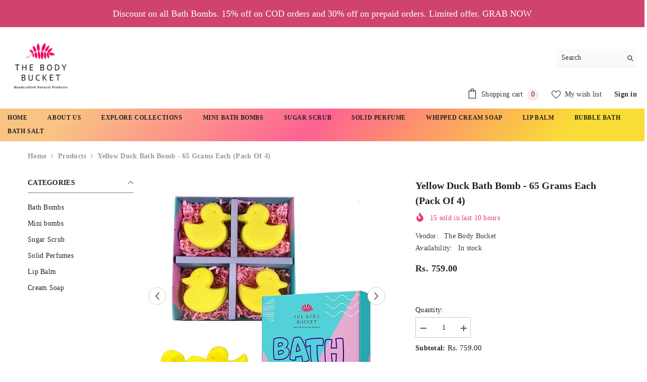

--- FILE ---
content_type: text/html; charset=utf-8
request_url: https://www.thebodybucket.com/products/yellow-duck-bath-bomb-organic-handcrafted-yalng-yalng-fragrance-bath-bomb-65-grams-each-pack-of-4
body_size: 81513
content:
<!doctype html><html
  class="no-js"
  lang="en"
  
>
  <head>

    <!-- Gokwik theme code start -->

<link rel="dns-prefetch" href="https://pdp.gokwik.co/">
<link rel="dns-prefetch" href="https://api.gokwik.co">





  <script>
    window.gaTag = {ga4: "G-1GKMD5TZZJ"}
    window.merchantInfo  = {
            mid: "19wdy6r1t3mq",
            environment: "production",
            type: "merchantInfo",
      		storeId: "62157258960",
      		fbpixel: "637623045442372",
          }
    var productFormSelector = '';
    var cart = {"note":null,"attributes":{},"original_total_price":0,"total_price":0,"total_discount":0,"total_weight":0.0,"item_count":0,"items":[],"requires_shipping":false,"currency":"INR","items_subtotal_price":0,"cart_level_discount_applications":[],"checkout_charge_amount":0}
    var templateName = 'product'
  </script>

  <script src="https://pdp.gokwik.co/merchant-integration/build/merchant.integration.js?v4" defer></script>

<script>
    if ('$' && '$' !== 'undefined') {
        const script = document.createElement('script');
        script.src = "https://www.googletagmanager.com/gtag/js?id="+ window.gaTag.ga4;
        script.defer = true;
        document.head.appendChild(script);
        window.dataLayer = window.dataLayer || [];
        function gtag(){dataLayer.push(arguments);}
        gtag('js', new Date());
        gtag('config', window.gaTag.ga4 ,{ 'groups': 'GA4' });
    }
  </script>



  <script>
    window.addEventListener('gokwikLoaded', e => {
    var buyNowButton = document.getElementById('gokwik-buy-now');
if (buyNowButton) {
    buyNowButton.disabled = false;
    buyNowButton.classList.remove('disabled');
}
      var gokwikCheckoutButtons = document.querySelectorAll('.gokwik-checkout button');
gokwikCheckoutButtons.forEach(function(button) {
    button.disabled = false;
    button.classList.remove('disabled');
});
    //Do Not Touch This Line
    let clicked = false;
    let gokwikAdsID = "";
    const gokwikCheckoutEnable = (arrayOfElement) => {
      if (arrayOfElement.length === 0) return null;
      if (arrayOfElement.length > 1) {
        arrayOfElement.forEach(data => {
          if (data) {
            let targetElement = document.querySelectorAll(data);
            if (targetElement.length >= 1) {
              targetElement.forEach(element => {
                
                element.addEventListener("click", () => {
                  if (!clicked && gokwikAdsID) {
                    clicked = true;
                    gtag('event', 'conversion', {
                      'send_to': gokwikAdsID.toString().trim(),
                      'value': 0.0,
                      'currency': '',
                      'transaction_id': ''
                    });
                  }
                });
              });
            }
          }
        });
      }
    };
    gokwikCheckoutEnable(["#gokwik-buy-now",".gokwik-checkout button"])
    gokwikSdk.on('modal_closed', ()=>{
        clicked = false;
    })

    const targetElement = document.querySelector("body");
      function debounce(func, delay) {
        let timeoutId;
        return function () {
          const context = this;
          const args = arguments;
          clearTimeout(timeoutId);
          timeoutId = setTimeout(function () {
            func.apply(context, args);
          }, delay);
        };
      }

      const observer = new MutationObserver(() => {
       const addToCartButton = document.querySelector("button[name='add']");
const gokwikBuyNowButton = document.getElementById('gokwik-buy-now');

if (addToCartButton && addToCartButton.disabled) {
    gokwikBuyNowButton?.setAttribute('disabled', 'disabled');
} else {
    gokwikBuyNowButton?.removeAttribute('disabled');
}
        debouncedMyTimer();
      });

      const debouncedMyTimer = debounce(() => {
        observer.disconnect();
        //Do Not Touch this function
    
        gokwikCheckoutEnable(["#gokwik-buy-now",".gokwik-checkout button"])
        var gokwikCheckoutButtons = document.querySelectorAll('.gokwik-checkout button');
gokwikCheckoutButtons.forEach(function(button) {
    button.disabled = false;
    button.classList.remove('disabled');
});
        observer.observe(targetElement, { childList: true, subtree: true });
      }, 700);

      const config = { childList: true, subtree: true };
      observer.observe(targetElement, config);
    });
  </script>



<style>
  
  .gokwik-checkout {
    width: 100%;
    display: flex;
    justify-content: center;
    flex-direction: column;
    align-items: end;
    margin-bottom: 10px;
  }
  .gokwik-checkout button {
    max-width:100%;
    width: 100%;
    border: 1px solid #232323;
    display: flex;
    justify-content: center;
    align-items: center;
    background: #ef4b7d;
    position: relative;
    cursor: pointer;
    border-radius: 0px;
    padding: 5px 10px;
    height:45px;
  }
  #gokwik-buy-now.disabled, .gokwik-disabled{
    opacity:0.5;
    cursor: not-allowed;
    }
    .gokwik-checkout button:focus {
    outline: none;
  }
  .gokwik-checkout button > span {
    display: flex;
  }
  .gokwik-checkout button > span.btn-text {
    display: flex;
    flex-direction: column;
    color: #232323;
    align-items: center;
  }
  .gokwik-checkout button > span.btn-text > span:last-child {
  	padding-top: 2px;
      font-size: 10px;
      line-height: 10px;
      text-transform: initial;
  }
  .gokwik-checkout button > span.btn-text > span:first-child {
     font-size: 14px;
     font-family: lora;
     line-height:1.3rem
  }
  .gokwik-checkout button > span.pay-opt-icon img:first-child {
    margin-right: 10px;
    margin-left: 10px;
  }
  /*   Additional */
  .gokwik-checkout button.disabled{
    opacity:0.5;
    cursor: not-allowed;
    }
  .gokwik-checkout button.disabled .addloadr#btn-loader{
     display: flex!important;
  }
    #gokwik-buy-now.disabled .addloadr#btn-loader{
     display: flex!important;
  }
      #gokwik-buy-now:disabled{
     cursor: not-allowed;
  }

  .gokwik-checkout button:hover {
    background-color: #232323;
    }

   .gokwik-checkout button:hover > span.btn-text > span:first-child,
    .gokwik-checkout button:hover > span.btn-text > span:last-child {
        color: #fff;
    }

    @media screen and (max-width: 1024px) {
        .gokwik-checkout button > span.btn-text > span:first-child {
     font-size: 10px;
     
  }
  #gokwik-buy-now {
    font-size: 10px !important;
}
    }


  

  
   #gokwik-buy-now {
     background: #ef4b7d;
     width: 100%;
     color: #232323;
     cursor: pointer;
     line-height: 1;
     border: none;
     padding: 15px 10px;
     font-size: 14px;
      margin-bottom: 10px;
     position:relative;
     font-family: lora;
     text-transform: uppercase;
     font-weight: 700;
   }


  
  /* Loader CSS */
    #btn-loader{
      display: none;
      position: absolute;
      top: 0;
      bottom: 0;
      left: 0;
      right: 0;
      justify-content: center;
      align-items: center;
      background:#ef4b7d;
      border-radius:0px;

    }

  .cir-loader,
  .cir-loader:after {
    border-radius: 50%;
    width: 35px;
    height: 35px;
  }
  .cir-loader {
    margin: 6px auto;
    font-size: 10px;
    position: relative;
    text-indent: -9999em;
    border-top: 0.5em solid rgba(255, 255, 255, 0.2);
    border-right: 0.5em solid rgba(255, 255, 255, 0.2);
    border-bottom: 0.5em solid rgba(255, 255, 255, 0.2);
    border-left: 0.5em solid #ffffff;
    -webkit-transform: translateZ(0);
    -ms-transform: translateZ(0);
    transform: translateZ(0);
    -webkit-animation: load8 1.1s infinite linear;
    animation: load8 1.1s infinite linear;
  }
  @-webkit-keyframes load8 {
    0% {
      -webkit-transform: rotate(0deg);
      transform: rotate(0deg);
    }
    100% {
      -webkit-transform: rotate(360deg);
      transform: rotate(360deg);
    }
  }
  @keyframes load8 {
    0% {
      -webkit-transform: rotate(0deg);
      transform: rotate(0deg);
    }
    100% {
      -webkit-transform: rotate(360deg);
      transform: rotate(360deg);
    }
  }
</style>



<!-- Gokwik theme code End -->

    <meta charset="utf-8">
    <meta http-equiv="X-UA-Compatible" content="IE=edge">
    <meta name="viewport" content="width=device-width,initial-scale=1">
    <meta name="theme-color" content="">
    <link rel="canonical" href="https://www.thebodybucket.com/products/yellow-duck-bath-bomb-organic-handcrafted-yalng-yalng-fragrance-bath-bomb-65-grams-each-pack-of-4" canonical-shop-url="https://www.thebodybucket.com/"><link rel="shortcut icon" href="//www.thebodybucket.com/cdn/shop/files/logo_32x32.png?v=1663237284" type="image/png"><script type="application/javascript">
  checkoutBuyer = "https://fastrr-boost-ui.pickrr.com/";
</script>
<input type="hidden" value="www.thebodybucket.com" id="sellerDomain">
<link rel="stylesheet" href="https://fastrr-boost-ui.pickrr.com/assets/styles/shopify.css">
<script src="https://fastrr-boost-ui.pickrr.com/assets/js/channels/shopify.js" defer></script>
<script src="https://fastrr-boost-ui.pickrr.com/assets/js/channels/shiprocketMarketing.js"></script>
<input type="hidden" value="rz" id="template">
<!--
  <input type="hidden" value="percent" id="discountType"/>
  <input type="hidden" value="5" id="discValue"/>
-->

<style>
   .sr-powered-by {
      color: #000 !important;
      filter: grayscale(100%) brightness(0%) contrast(100%);
  }
</style>

<!-- BTN - CUST - SCRIPT - START -->
<input type="hidden" value="true" id="shiprocketCheckoutBtnStylesCheck">
<script>
  let btnStyles = null;
  
    btnStyles = {"sr-headless-checkout":{"background-color":"#ef4b7d","height":"47px","border-radius":"1px","border":"1px solid #232323"},"sr-button-text-container":{"color":"#232323","font-size":"15px"},"sr-payment-icons":{"display":"block"},"sr-discount-label":{"display":"none"},"sr-powered-by":{"display":"block","right":"5px"}}
  
      
  if (btnStyles && typeof btnStyles === 'object') {
    const styleElement = document.createElement("style");
    styleElement.type = "text/css";
    let cssRules = "";

    Object.entries(btnStyles).forEach(([className, styles]) => {
      // Convert styles object to CSS rules with !important
      const stylesString = Object.entries(styles)
        .filter(([key]) => key !== "text" && key !== "animation") // Exclude text and animation
        .map(([key, value]) => `${key}: ${value} !important;`)
        .join(" ");

      // Define the animation keyframes if needed
      let animationRule = "";
      if (styles.animation === "horizontal-jiggle") {
        animationRule = `
          @keyframes horizontal-jiggle {
            0%, 100% { transform: translateX(0); }
            25% { transform: translateX(-5px); }
            50% { transform: translateX(5px); }
            75% { transform: translateX(-5px); }
          }
        `;
      }

      // Base CSS rule for the class
      let cssRule = `
        ${animationRule}

        .${className} {
          ${stylesString}
          font-family: -apple-system, BlinkMacSystemFont, "Segoe UI", Roboto, "Helvetica Neue", Arial, sans-serif !important;
          ${styles.animation === "horizontal-jiggle" ? "animation: horizontal-jiggle 1s ease-in-out infinite;" : ""}
        }
      `;

      // If 'text' key exists, append additional CSS rules
      if (styles.text) {
        cssRule += `
          .${className}:after {
            content: "${styles.text}";
          }
          .${className} span {
            display: none !important;
          }
        `;
      }

      cssRules += cssRule;
    });

    // Set the CSS rules in the style element
    styleElement.textContent = cssRules;
    // Append the style element to the head
    document.head.appendChild(styleElement);
  }
</script>
<!-- BTN - CUST - SCRIPT - END -->


    <script>
  function getUserTimezone() {
    return Intl.DateTimeFormat().resolvedOptions().timeZone;
  }
  function renderButton(showShiprocketCheckout) {
    let modifiedCSS = "";
    if (showShiprocketCheckout) {
      modifiedCSS = `
        button[name="checkout"]{display:none !important;}
        .shopify-payment-button__button.shopify-payment-button__button--unbranded{display:none !important;} 
        .button.button-1.button-checkout{display:none !important;}
      `;
    } else {
      modifiedCSS = `
        .shiprocket-headless{display:none !important;}
      `;
    }
    const styleElement = document.createElement("style");
    styleElement.textContent = modifiedCSS;
    document.head.appendChild(styleElement);
  }
  function checkAndSetButtonVisibility() {
    const indiaTimezones = ["Asia/Kolkata", "Asia/Calcutta"];
    const userTimezone = getUserTimezone();
    const isIndia = indiaTimezones.includes(userTimezone);
    renderButton(isIndia);
  }
  checkAndSetButtonVisibility();
    </script>

    <link rel="preconnect" href="https://cdn.shopify.com" crossorigin>
    <title>
      Yellow Duck Bath Bomb - 65 Grams Each (Pack of 4)
 &ndash; The Body Bucket</title><meta name="description" content="TURN YOUR BATH INTO A LUXURIOUS SPA: Drop one bath bomb into your tub to enjoy a spa-like experience with rich foam, soothing aromas, and skin-loving ingredients. Releases vibrant colors without staining your skin or bathtub. WONDERFUL FIZZ EFFECT: Each uniquely designed bath bomb floats, fizzes, and diffuses radiant c">

<meta property="og:site_name" content="The Body Bucket">
<meta property="og:url" content="https://www.thebodybucket.com/products/yellow-duck-bath-bomb-organic-handcrafted-yalng-yalng-fragrance-bath-bomb-65-grams-each-pack-of-4">
<meta property="og:title" content="Yellow Duck Bath Bomb - 65 Grams Each (Pack of 4)">
<meta property="og:type" content="product">
<meta property="og:description" content="TURN YOUR BATH INTO A LUXURIOUS SPA: Drop one bath bomb into your tub to enjoy a spa-like experience with rich foam, soothing aromas, and skin-loving ingredients. Releases vibrant colors without staining your skin or bathtub. WONDERFUL FIZZ EFFECT: Each uniquely designed bath bomb floats, fizzes, and diffuses radiant c"><meta property="og:image" content="http://www.thebodybucket.com/cdn/shop/files/81NNiH7IjFL._SX679.jpg?v=1738317056">
  <meta property="og:image:secure_url" content="https://www.thebodybucket.com/cdn/shop/files/81NNiH7IjFL._SX679.jpg?v=1738317056">
  <meta property="og:image:width" content="679">
  <meta property="og:image:height" content="679"><meta property="og:price:amount" content="759.00">
  <meta property="og:price:currency" content="INR"><meta name="twitter:card" content="summary_large_image">
<meta name="twitter:title" content="Yellow Duck Bath Bomb - 65 Grams Each (Pack of 4)">
<meta name="twitter:description" content="TURN YOUR BATH INTO A LUXURIOUS SPA: Drop one bath bomb into your tub to enjoy a spa-like experience with rich foam, soothing aromas, and skin-loving ingredients. Releases vibrant colors without staining your skin or bathtub. WONDERFUL FIZZ EFFECT: Each uniquely designed bath bomb floats, fizzes, and diffuses radiant c">

    <script>window.performance && window.performance.mark && window.performance.mark('shopify.content_for_header.start');</script><meta id="shopify-digital-wallet" name="shopify-digital-wallet" content="/62157258960/digital_wallets/dialog">
<link rel="alternate" type="application/json+oembed" href="https://www.thebodybucket.com/products/yellow-duck-bath-bomb-organic-handcrafted-yalng-yalng-fragrance-bath-bomb-65-grams-each-pack-of-4.oembed">
<script async="async" src="/checkouts/internal/preloads.js?locale=en-IN"></script>
<script id="shopify-features" type="application/json">{"accessToken":"913283c297e5ff3b4b1020e2cc5d324a","betas":["rich-media-storefront-analytics"],"domain":"www.thebodybucket.com","predictiveSearch":true,"shopId":62157258960,"locale":"en"}</script>
<script>var Shopify = Shopify || {};
Shopify.shop = "the-body-bucket-9823.myshopify.com";
Shopify.locale = "en";
Shopify.currency = {"active":"INR","rate":"1.0"};
Shopify.country = "IN";
Shopify.theme = {"name":"Gokwik theme \u003c\u003e 23 sep","id":135678263504,"schema_name":"Ella","schema_version":"6.7.1","theme_store_id":null,"role":"main"};
Shopify.theme.handle = "null";
Shopify.theme.style = {"id":null,"handle":null};
Shopify.cdnHost = "www.thebodybucket.com/cdn";
Shopify.routes = Shopify.routes || {};
Shopify.routes.root = "/";</script>
<script type="module">!function(o){(o.Shopify=o.Shopify||{}).modules=!0}(window);</script>
<script>!function(o){function n(){var o=[];function n(){o.push(Array.prototype.slice.apply(arguments))}return n.q=o,n}var t=o.Shopify=o.Shopify||{};t.loadFeatures=n(),t.autoloadFeatures=n()}(window);</script>
<script id="shop-js-analytics" type="application/json">{"pageType":"product"}</script>
<script defer="defer" async type="module" src="//www.thebodybucket.com/cdn/shopifycloud/shop-js/modules/v2/client.init-shop-cart-sync_BT-GjEfc.en.esm.js"></script>
<script defer="defer" async type="module" src="//www.thebodybucket.com/cdn/shopifycloud/shop-js/modules/v2/chunk.common_D58fp_Oc.esm.js"></script>
<script defer="defer" async type="module" src="//www.thebodybucket.com/cdn/shopifycloud/shop-js/modules/v2/chunk.modal_xMitdFEc.esm.js"></script>
<script type="module">
  await import("//www.thebodybucket.com/cdn/shopifycloud/shop-js/modules/v2/client.init-shop-cart-sync_BT-GjEfc.en.esm.js");
await import("//www.thebodybucket.com/cdn/shopifycloud/shop-js/modules/v2/chunk.common_D58fp_Oc.esm.js");
await import("//www.thebodybucket.com/cdn/shopifycloud/shop-js/modules/v2/chunk.modal_xMitdFEc.esm.js");

  window.Shopify.SignInWithShop?.initShopCartSync?.({"fedCMEnabled":true,"windoidEnabled":true});

</script>
<script>(function() {
  var isLoaded = false;
  function asyncLoad() {
    if (isLoaded) return;
    isLoaded = true;
    var urls = ["https:\/\/cdn.nfcube.com\/instafeed-a252ea45e3e4364e1465c0a55ba9c15e.js?shop=the-body-bucket-9823.myshopify.com","https:\/\/convert.shipway.com\/dashboard\/js\/shpwidget.js?shop=the-body-bucket-9823.myshopify.com"];
    for (var i = 0; i < urls.length; i++) {
      var s = document.createElement('script');
      s.type = 'text/javascript';
      s.async = true;
      s.src = urls[i];
      var x = document.getElementsByTagName('script')[0];
      x.parentNode.insertBefore(s, x);
    }
  };
  if(window.attachEvent) {
    window.attachEvent('onload', asyncLoad);
  } else {
    window.addEventListener('load', asyncLoad, false);
  }
})();</script>
<script id="__st">var __st={"a":62157258960,"offset":-18000,"reqid":"9c4c7d87-7dfd-4a94-a485-05080e8f0f44-1769242129","pageurl":"www.thebodybucket.com\/products\/yellow-duck-bath-bomb-organic-handcrafted-yalng-yalng-fragrance-bath-bomb-65-grams-each-pack-of-4","u":"7c604b8bd775","p":"product","rtyp":"product","rid":8030857527504};</script>
<script>window.ShopifyPaypalV4VisibilityTracking = true;</script>
<script id="form-persister">!function(){'use strict';const t='contact',e='new_comment',n=[[t,t],['blogs',e],['comments',e],[t,'customer']],o='password',r='form_key',c=['recaptcha-v3-token','g-recaptcha-response','h-captcha-response',o],s=()=>{try{return window.sessionStorage}catch{return}},i='__shopify_v',u=t=>t.elements[r],a=function(){const t=[...n].map((([t,e])=>`form[action*='/${t}']:not([data-nocaptcha='true']) input[name='form_type'][value='${e}']`)).join(',');var e;return e=t,()=>e?[...document.querySelectorAll(e)].map((t=>t.form)):[]}();function m(t){const e=u(t);a().includes(t)&&(!e||!e.value)&&function(t){try{if(!s())return;!function(t){const e=s();if(!e)return;const n=u(t);if(!n)return;const o=n.value;o&&e.removeItem(o)}(t);const e=Array.from(Array(32),(()=>Math.random().toString(36)[2])).join('');!function(t,e){u(t)||t.append(Object.assign(document.createElement('input'),{type:'hidden',name:r})),t.elements[r].value=e}(t,e),function(t,e){const n=s();if(!n)return;const r=[...t.querySelectorAll(`input[type='${o}']`)].map((({name:t})=>t)),u=[...c,...r],a={};for(const[o,c]of new FormData(t).entries())u.includes(o)||(a[o]=c);n.setItem(e,JSON.stringify({[i]:1,action:t.action,data:a}))}(t,e)}catch(e){console.error('failed to persist form',e)}}(t)}const f=t=>{if('true'===t.dataset.persistBound)return;const e=function(t,e){const n=function(t){return'function'==typeof t.submit?t.submit:HTMLFormElement.prototype.submit}(t).bind(t);return function(){let t;return()=>{t||(t=!0,(()=>{try{e(),n()}catch(t){(t=>{console.error('form submit failed',t)})(t)}})(),setTimeout((()=>t=!1),250))}}()}(t,(()=>{m(t)}));!function(t,e){if('function'==typeof t.submit&&'function'==typeof e)try{t.submit=e}catch{}}(t,e),t.addEventListener('submit',(t=>{t.preventDefault(),e()})),t.dataset.persistBound='true'};!function(){function t(t){const e=(t=>{const e=t.target;return e instanceof HTMLFormElement?e:e&&e.form})(t);e&&m(e)}document.addEventListener('submit',t),document.addEventListener('DOMContentLoaded',(()=>{const e=a();for(const t of e)f(t);var n;n=document.body,new window.MutationObserver((t=>{for(const e of t)if('childList'===e.type&&e.addedNodes.length)for(const t of e.addedNodes)1===t.nodeType&&'FORM'===t.tagName&&a().includes(t)&&f(t)})).observe(n,{childList:!0,subtree:!0,attributes:!1}),document.removeEventListener('submit',t)}))}()}();</script>
<script integrity="sha256-4kQ18oKyAcykRKYeNunJcIwy7WH5gtpwJnB7kiuLZ1E=" data-source-attribution="shopify.loadfeatures" defer="defer" src="//www.thebodybucket.com/cdn/shopifycloud/storefront/assets/storefront/load_feature-a0a9edcb.js" crossorigin="anonymous"></script>
<script data-source-attribution="shopify.dynamic_checkout.dynamic.init">var Shopify=Shopify||{};Shopify.PaymentButton=Shopify.PaymentButton||{isStorefrontPortableWallets:!0,init:function(){window.Shopify.PaymentButton.init=function(){};var t=document.createElement("script");t.src="https://www.thebodybucket.com/cdn/shopifycloud/portable-wallets/latest/portable-wallets.en.js",t.type="module",document.head.appendChild(t)}};
</script>
<script data-source-attribution="shopify.dynamic_checkout.buyer_consent">
  function portableWalletsHideBuyerConsent(e){var t=document.getElementById("shopify-buyer-consent"),n=document.getElementById("shopify-subscription-policy-button");t&&n&&(t.classList.add("hidden"),t.setAttribute("aria-hidden","true"),n.removeEventListener("click",e))}function portableWalletsShowBuyerConsent(e){var t=document.getElementById("shopify-buyer-consent"),n=document.getElementById("shopify-subscription-policy-button");t&&n&&(t.classList.remove("hidden"),t.removeAttribute("aria-hidden"),n.addEventListener("click",e))}window.Shopify?.PaymentButton&&(window.Shopify.PaymentButton.hideBuyerConsent=portableWalletsHideBuyerConsent,window.Shopify.PaymentButton.showBuyerConsent=portableWalletsShowBuyerConsent);
</script>
<script data-source-attribution="shopify.dynamic_checkout.cart.bootstrap">document.addEventListener("DOMContentLoaded",(function(){function t(){return document.querySelector("shopify-accelerated-checkout-cart, shopify-accelerated-checkout")}if(t())Shopify.PaymentButton.init();else{new MutationObserver((function(e,n){t()&&(Shopify.PaymentButton.init(),n.disconnect())})).observe(document.body,{childList:!0,subtree:!0})}}));
</script>
<script id="sections-script" data-sections="brand-tab-block,header-navigation-plain,header-mobile" defer="defer" src="//www.thebodybucket.com/cdn/shop/t/11/compiled_assets/scripts.js?v=1907"></script>
<script>window.performance && window.performance.mark && window.performance.mark('shopify.content_for_header.end');</script>
    <style>@import url('https://fonts.googleapis.com/css?family=lora:300,300i,400,400i,500,500i,600,600i,700,700i,800,800i&display=swap');
                :root {
        --font-family-1: lora;
        --font-family-2: lora;

        /* Settings Body */--font-body-family: lora;--font-body-size: 14px;--font-body-weight: 600;--body-line-height: 20px;--body-letter-spacing: .02em;

        /* Settings Heading */--font-heading-family: lora;--font-heading-size: 18px;--font-heading-weight: 400;--font-heading-style: normal;--heading-line-height: 24px;--heading-letter-spacing: .05em;--heading-text-transform: uppercase;--heading-border-height: 2px;

        /* Menu Lv1 */--font-menu-lv1-family: lora;--font-menu-lv1-size: 12px;--font-menu-lv1-weight: 600;--menu-lv1-line-height: 15px;--menu-lv1-letter-spacing: .05em;--menu-lv1-text-transform: uppercase;

        /* Menu Lv2 */--font-menu-lv2-family: lora;--font-menu-lv2-size: 12px;--font-menu-lv2-weight: 400;--menu-lv2-line-height: 22px;--menu-lv2-letter-spacing: .02em;--menu-lv2-text-transform: capitalize;

        /* Menu Lv3 */--font-menu-lv3-family: lora;--font-menu-lv3-size: 12px;--font-menu-lv3-weight: 400;--menu-lv3-line-height: 22px;--menu-lv3-letter-spacing: .02em;--menu-lv3-text-transform: capitalize;

        /* Mega Menu Lv2 */--font-mega-menu-lv2-family: lora;--font-mega-menu-lv2-size: 12px;--font-mega-menu-lv2-weight: 600;--font-mega-menu-lv2-style: normal;--mega-menu-lv2-line-height: 22px;--mega-menu-lv2-letter-spacing: .02em;--mega-menu-lv2-text-transform: uppercase;

        /* Mega Menu Lv3 */--font-mega-menu-lv3-family: lora;--font-mega-menu-lv3-size: 12px;--font-mega-menu-lv3-weight: 400;--mega-menu-lv3-line-height: 22px;--mega-menu-lv3-letter-spacing: .02em;--mega-menu-lv3-text-transform: capitalize;

        /* Product Card Title */--product-title-font: lora;--product-title-font-size : 17px;--product-title-font-weight : 400;--product-title-line-height: 22px;--product-title-letter-spacing: .02em;--product-title-line-text : 1;--product-title-text-transform : capitalize;--product-title-margin-bottom: 10px;

        /* Product Card Vendor */--product-vendor-font: lora;--product-vendor-font-size : 12px;--product-vendor-font-weight : 400;--product-vendor-font-style : normal;--product-vendor-line-height: 22px;--product-vendor-letter-spacing: .02em;--product-vendor-text-transform : uppercase;--product-vendor-margin-bottom: 0px;--product-vendor-margin-top: 0px;

        /* Product Card Price */--product-price-font: lora;--product-price-font-size : 14px;--product-price-font-weight : 600;--product-price-line-height: 22px;--product-price-letter-spacing: .02em;--product-price-margin-top: 0px;--product-price-margin-bottom: 13px;

        /* Product Card Badge */--badge-font: lora;--badge-font-size : 12px;--badge-font-weight : 400;--badge-text-transform : capitalize;--badge-letter-spacing: .02em;--badge-line-height: 20px;--badge-border-radius: 0px;--badge-padding-top: 0px;--badge-padding-bottom: 0px;--badge-padding-left-right: 8px;--badge-postion-top: 0px;--badge-postion-left-right: 0px;

        /* Product Quickview */
        --product-quickview-font-size : 12px; --product-quickview-line-height: 23px; --product-quickview-border-radius: 1px; --product-quickview-padding-top: 0px; --product-quickview-padding-bottom: 0px; --product-quickview-padding-left-right: 7px; --product-quickview-sold-out-product: #ef4b7d;--product-quickview-box-shadow: none;/* Blog Card Tile */--blog-title-font: lora;--blog-title-font-size : 20px; --blog-title-font-weight : 700; --blog-title-line-height: 29px; --blog-title-letter-spacing: .09em; --blog-title-text-transform : uppercase;

        /* Blog Card Info (Date, Author) */--blog-info-font: lora;--blog-info-font-size : 14px; --blog-info-font-weight : 400; --blog-info-line-height: 20px; --blog-info-letter-spacing: .02em; --blog-info-text-transform : uppercase;

        /* Button 1 */--btn-1-font-family: lora;--btn-1-font-size: 14px; --btn-1-font-weight: 700; --btn-1-text-transform: uppercase; --btn-1-line-height: 22px; --btn-1-letter-spacing: .05em; --btn-1-text-align: center; --btn-1-border-radius: 0px; --btn-1-border-width: 1px; --btn-1-border-style: solid; --btn-1-padding-top: 10px; --btn-1-padding-bottom: 10px; --btn-1-horizontal-length: 0px; --btn-1-vertical-length: 0px; --btn-1-blur-radius: 0px; --btn-1-spread: 0px;
        --btn-1-all-bg-opacity-hover: rgba(0, 0, 0, 0.5);--btn-1-inset: ;/* Button 2 */--btn-2-font-family: lora;--btn-2-font-size: 18px; --btn-2-font-weight: 700; --btn-2-text-transform: uppercase; --btn-2-line-height: 23px; --btn-2-letter-spacing: .05em; --btn-2-text-align: right; --btn-2-border-radius: 6px; --btn-2-border-width: 1px; --btn-2-border-style: solid; --btn-2-padding-top: 20px; --btn-2-padding-bottom: 20px; --btn-2-horizontal-length: 4px; --btn-2-vertical-length: 4px; --btn-2-blur-radius: 7px; --btn-2-spread: 0px;
        --btn-2-all-bg-opacity: rgba(25, 145, 226, 0.5);--btn-2-all-bg-opacity-hover: rgba(0, 0, 0, 0.5);--btn-2-inset: ;/* Button 3 */--btn-3-font-family: lora;--btn-3-font-size: 14px; --btn-3-font-weight: 700; --btn-3-text-transform: uppercase; --btn-3-line-height: 22px; --btn-3-letter-spacing: .05em; --btn-3-text-align: center; --btn-3-border-radius: 0px; --btn-3-border-width: 1px; --btn-3-border-style: solid; --btn-3-padding-top: 10px; --btn-3-padding-bottom: 10px; --btn-3-horizontal-length: 0px; --btn-3-vertical-length: 0px; --btn-3-blur-radius: 0px; --btn-3-spread: 0px;
        --btn-3-all-bg-opacity: rgba(0, 0, 0, 0.1);--btn-3-all-bg-opacity-hover: rgba(0, 0, 0, 0.1);--btn-3-inset: ;/* Footer Heading */--footer-heading-font-family: lora;--footer-heading-font-size : 15px; --footer-heading-font-weight : 600; --footer-heading-line-height : 22px; --footer-heading-letter-spacing : .05em; --footer-heading-text-transform : uppercase;

        /* Footer Link */--footer-link-font-family: lora;--footer-link-font-size : 12px; --footer-link-font-weight : ; --footer-link-line-height : 28px; --footer-link-letter-spacing : .02em; --footer-link-text-transform : capitalize;

        /* Page Title */--font-page-title-family: lora;--font-page-title-size: 20px; --font-page-title-weight: 700; --font-page-title-style: normal; --page-title-line-height: 20px; --page-title-letter-spacing: .05em; --page-title-text-transform: uppercase;

        /* Font Product Tab Title */
        --font-tab-type-1: lora; --font-tab-type-2: lora;

        /* Text Size */
        --text-size-font-size : 10px; --text-size-font-weight : 400; --text-size-line-height : 22px; --text-size-letter-spacing : 0; --text-size-text-transform : uppercase; --text-size-color : #787878;

        /* Font Weight */
        --font-weight-normal: 400; --font-weight-medium: 500; --font-weight-semibold: 600; --font-weight-bold: 700; --font-weight-bolder: 800; --font-weight-black: 900;

        /* Radio Button */
        --form-label-checkbox-before-bg: #fff; --form-label-checkbox-before-border: #cecece; --form-label-checkbox-before-bg-checked: #000;

        /* Conatiner */
        --body-custom-width-container: 1600px;

        /* Layout Boxed */
        --color-background-layout-boxed: #f8f8f8;/* Arrow */
        --position-horizontal-slick-arrow: 0;

        /* General Color*/
        --color-text: #232323; --color-text2: #232323; --color-global: #ef4b7d; --color-white: #FFFFFF; --color-grey: #868686; --color-black: #202020; --color-base-text-rgb: 35, 35, 35; --color-base-text2-rgb: 35, 35, 35; --color-background: #ffffff; --color-background-rgb: 255, 255, 255; --color-background-overylay: rgba(255, 255, 255, 0.9); --color-base-accent-text: ; --color-base-accent-1: ; --color-base-accent-2: ; --color-link: #232323; --color-link-hover: #232323; --color-error: #232323; --color-error-bg: #FCEEEE; --color-success: #5A5A5A; --color-success-bg: #DFF0D8; --color-info: #202020; --color-info-bg: #FFF2DD; --color-link-underline: rgba(35, 35, 35, 0.5); --color-breadcrumb: #999999; --colors-breadcrumb-hover: #232323;--colors-breadcrumb-active: #999999; --border-global: #e6e6e6; --bg-global: #fafafa; --bg-planceholder: #ffffff; --color-warning: #FFFFFF; --bg-warning: #232323; --color-background-10 : #e9e9e9; --color-background-20 : #d3d3d3; --color-background-30 : #bdbdbd; --color-background-50 : #919191; --color-background-global : #f7a5be;

        /* Arrow Color */
        --arrow-color: #323232; --arrow-background-color: #fff; --arrow-border-color: #ccc;--arrow-color-hover: #323232;--arrow-background-color-hover: #f8f8f8;--arrow-border-color-hover: #f8f8f8;--arrow-width: 35px;--arrow-height: 35px;--arrow-size: px;--arrow-size-icon: 17px;--arrow-border-radius: 50%;--arrow-border-width: 1px;--arrow-width-half: -17px;

        /* Pagination Color */
        --pagination-item-color: #ef4b7d; --pagination-item-color-active: #75008c; --pagination-item-bg-color: #fff;--pagination-item-bg-color-active: #fff;--pagination-item-border-color: #fff;--pagination-item-border-color-active: #ffffff;--pagination-arrow-color: #3c3c3c;--pagination-arrow-color-active: #3c3c3c;--pagination-arrow-bg-color: #fff;--pagination-arrow-bg-color-active: #fff;--pagination-arrow-border-color: #fff;--pagination-arrow-border-color-active: #fff;

        /* Dots Color */
        --dots-color: transparent;--dots-border-color: #323232;--dots-color-active: #323232;--dots-border-color-active: #323232;--dots-style2-background-opacity: #00000050;--dots-width: 12px;--dots-height: 12px;

        /* Button Color */
        --btn-1-color: #232323;--btn-1-bg: #ef4b7d;--btn-1-border: #232323;--btn-1-color-hover: #232323;--btn-1-bg-hover: #ffffff;--btn-1-border-hover: #232323;
        --btn-2-color: #232323;--btn-2-bg: #ef4b7d;--btn-2-border: #232323;--btn-2-color-hover: #FFFFFF;--btn-2-bg-hover: #232323;--btn-2-border-hover: #232323;
        --btn-3-color: #FFFFFF;--btn-3-bg: #ef4b7d;--btn-3-border: #ef4b7d;--btn-3-color-hover: #ffffff;--btn-3-bg-hover: #ef4b7d;--btn-3-border-hover: #ef4b7d;
        --anchor-transition: all ease .3s;--bg-white: #ffffff;--bg-black: #000000;--bg-grey: #808080;--icon: var(--color-text);--text-cart: #3c3c3c;--duration-short: 100ms;--duration-default: 350ms;--duration-long: 500ms;--form-input-bg: #ffffff;--form-input-border: #c7c7c7;--form-input-color: #232323;--form-input-placeholder: #868686;--form-label: #232323;

        --new-badge-color: #232323;--new-badge-bg: #FFFFFF;--sale-badge-color: #ffffff;--sale-badge-bg: #820b97;--sold-out-badge-color: #ffffff;--sold-out-badge-bg: #c1c1c1;--custom-badge-color: #ffffff;--custom-badge-bg: #ffbb49;--bundle-badge-color: #ffffff;--bundle-badge-bg: #232323;
        
        --product-title-color : #232323;--product-title-color-hover : #5300ae;--product-vendor-color : #969696;--product-price-color : #232323;--product-sale-price-color : #232323;--product-compare-price-color : #232323;--product-countdown-color : #c12e48;--product-countdown-bg-color : #ffffff;

        --product-swatch-border : #cbcbcb;--product-swatch-border-active : #232323;--product-swatch-width : 40px;--product-swatch-height : 40px;--product-swatch-border-radius : 0px;--product-swatch-color-width : 40px;--product-swatch-color-height : 40px;--product-swatch-color-border-radius : 20px;

        --product-wishlist-color : #000000;--product-wishlist-bg : #ffffff;--product-wishlist-border : transparent;--product-wishlist-color-added : #ffffff;--product-wishlist-bg-added : #000000;--product-wishlist-border-added : transparent;--product-compare-color : #000000;--product-compare-bg : #FFFFFF;--product-compare-color-added : #ef4b7d; --product-compare-bg-added : #FFFFFF; --product-hot-stock-text-color : #ef4b7d; --product-quick-view-color : #000000; --product-cart-image-fit : contain; --product-title-variant-font-size: 16px;--product-quick-view-bg : #FFFFFF;--product-quick-view-bg-above-button: rgba(255, 255, 255, 0.7);--product-quick-view-color-hover : #FFFFFF;--product-quick-view-bg-hover : #acacac;--product-action-color : #232323;--product-action-bg : #ffffff;--product-action-border : #000000;--product-action-color-hover : #FFFFFF;--product-action-bg-hover : #ef4b7d;--product-action-border-hover : #acacac;

        /* Multilevel Category Filter */
        --color-label-multiLevel-categories: #232323;--bg-label-multiLevel-categories: #fff;--color-button-multiLevel-categories: #fff;--bg-button-multiLevel-categories: #232323;--border-button-multiLevel-categories: transparent;--hover-color-button-multiLevel-categories: #fff;--hover-bg-button-multiLevel-categories: #232323;--cart-item-bg : #ffffff;--cart-item-border : #e8e8e8;--cart-item-border-width : 1px;--cart-item-border-style : solid;--w-product-swatch-custom: 30px;--h-product-swatch-custom: 30px;--w-product-swatch-custom-mb: 20px;--h-product-swatch-custom-mb: 20px;--font-size-product-swatch-more: 12px;--swatch-border : #cbcbcb;--swatch-border-active : #232323;

        --variant-size: #232323;--variant-size-border: #e7e7e7;--variant-size-bg: #ffffff;--variant-size-hover: #ffffff;--variant-size-border-hover: #acacac;--variant-size-bg-hover: #acacac;--variant-bg : #ffffff; --variant-color : #232323; --variant-bg-active : #ffffff; --variant-color-active : #232323;

        --fontsize-text-social: 12px;
        --page-content-distance: 64px;--sidebar-content-distance: 40px;--button-transition-ease: cubic-bezier(.25,.46,.45,.94);

        /* Loading Spinner Color */
        --spinner-top-color: #fc0; --spinner-right-color: #4dd4c6; --spinner-bottom-color: #f00; --spinner-left-color: #f6f6f6;

        /* Product Card Marquee */
        --product-marquee-background-color: ;--product-marquee-text-color: #FFFFFF;--product-marquee-text-size: 14px;--product-marquee-text-mobile-size: 14px;--product-marquee-text-weight: 400;--product-marquee-text-transform: none;--product-marquee-text-style: italic;--product-marquee-speed: ; --product-marquee-line-height: calc(var(--product-marquee-text-mobile-size) * 1.5);
    }
</style>
    <link href="//www.thebodybucket.com/cdn/shop/t/11/assets/base.css?v=64192841481213099751758621857" rel="stylesheet" type="text/css" media="all" />
<link href="//www.thebodybucket.com/cdn/shop/t/11/assets/fade-up-animation.css?v=148448505227430981271758621934" rel="stylesheet" type="text/css" media="all" />
<link href="//www.thebodybucket.com/cdn/shop/t/11/assets/layout_rtl.css?v=58810873106151915201758621956" rel="stylesheet" type="text/css" media="all" />
<link href="//www.thebodybucket.com/cdn/shop/t/11/assets/animated.css?v=91884483947907798981758621854" rel="stylesheet" type="text/css" media="all" />
<link href="//www.thebodybucket.com/cdn/shop/t/11/assets/component-card.css?v=85101759894844116361758621871" rel="stylesheet" type="text/css" media="all" />
<link href="//www.thebodybucket.com/cdn/shop/t/11/assets/component-loading-overlay.css?v=23413779889692260311758621895" rel="stylesheet" type="text/css" media="all" />
<link href="//www.thebodybucket.com/cdn/shop/t/11/assets/component-loading-banner.css?v=174182093490133639901758621894" rel="stylesheet" type="text/css" media="all" />
<link href="//www.thebodybucket.com/cdn/shop/t/11/assets/component-quick-cart.css?v=51373453988532490831758621912" rel="stylesheet" type="text/css" media="all" />
<link rel="stylesheet" href="//www.thebodybucket.com/cdn/shop/t/11/assets/vendor.css?v=164616260963476715651758621978" media="print" onload="this.media='all'">
<noscript><link href="//www.thebodybucket.com/cdn/shop/t/11/assets/vendor.css?v=164616260963476715651758621978" rel="stylesheet" type="text/css" media="all" /></noscript>


	<link href="//www.thebodybucket.com/cdn/shop/t/11/assets/component-card-07.css?v=26674144282857181401758621870" rel="stylesheet" type="text/css" media="all" />


<link href="//www.thebodybucket.com/cdn/shop/t/11/assets/component-predictive-search.css?v=81735768038191387371758621904" rel="stylesheet" type="text/css" media="all" />
<link rel="stylesheet" href="//www.thebodybucket.com/cdn/shop/t/11/assets/component-newsletter.css?v=111617043413587308161758621901" media="print" onload="this.media='all'">
<link rel="stylesheet" href="//www.thebodybucket.com/cdn/shop/t/11/assets/component-slider.css?v=134420753549460766241758621920" media="print" onload="this.media='all'">
<link rel="stylesheet" href="//www.thebodybucket.com/cdn/shop/t/11/assets/component-list-social.css?v=102044711114163579551758621894" media="print" onload="this.media='all'"><noscript><link href="//www.thebodybucket.com/cdn/shop/t/11/assets/component-newsletter.css?v=111617043413587308161758621901" rel="stylesheet" type="text/css" media="all" /></noscript>
<noscript><link href="//www.thebodybucket.com/cdn/shop/t/11/assets/component-slider.css?v=134420753549460766241758621920" rel="stylesheet" type="text/css" media="all" /></noscript>
<noscript><link href="//www.thebodybucket.com/cdn/shop/t/11/assets/component-list-social.css?v=102044711114163579551758621894" rel="stylesheet" type="text/css" media="all" /></noscript>

<style type="text/css">
	.nav-title-mobile {display: none;}.list-menu--disclosure{display: none;position: absolute;min-width: 100%;width: 22rem;background-color: var(--bg-white);box-shadow: 0 1px 4px 0 rgb(0 0 0 / 15%);padding: 5px 0 5px 20px;opacity: 0;visibility: visible;pointer-events: none;transition: opacity var(--duration-default) ease, transform var(--duration-default) ease;}.list-menu--disclosure-2{margin-left: calc(100% - 15px);z-index: 2;top: -5px;}.list-menu--disclosure:focus {outline: none;}.list-menu--disclosure.localization-selector {max-height: 18rem;overflow: auto;width: 10rem;padding: 0.5rem;}.js menu-drawer > details > summary::before, .js menu-drawer > details[open]:not(.menu-opening) > summary::before {content: '';position: absolute;cursor: default;width: 100%;height: calc(100vh - 100%);height: calc(var(--viewport-height, 100vh) - (var(--header-bottom-position, 100%)));top: 100%;left: 0;background: var(--color-foreground-50);opacity: 0;visibility: hidden;z-index: 2;transition: opacity var(--duration-default) ease,visibility var(--duration-default) ease;}menu-drawer > details[open] > summary::before {visibility: visible;opacity: 1;}.menu-drawer {position: absolute;transform: translateX(-100%);visibility: hidden;z-index: 3;left: 0;top: 100%;width: 100%;max-width: calc(100vw - 4rem);padding: 0;border: 0.1rem solid var(--color-background-10);border-left: 0;border-bottom: 0;background-color: var(--bg-white);overflow-x: hidden;}.js .menu-drawer {height: calc(100vh - 100%);height: calc(var(--viewport-height, 100vh) - (var(--header-bottom-position, 100%)));}.js details[open] > .menu-drawer, .js details[open] > .menu-drawer__submenu {transition: transform var(--duration-default) ease, visibility var(--duration-default) ease;}.no-js details[open] > .menu-drawer, .js details[open].menu-opening > .menu-drawer, details[open].menu-opening > .menu-drawer__submenu {transform: translateX(0);visibility: visible;}@media screen and (min-width: 750px) {.menu-drawer {width: 40rem;}.no-js .menu-drawer {height: auto;}}.menu-drawer__inner-container {position: relative;height: 100%;}.menu-drawer__navigation-container {display: grid;grid-template-rows: 1fr auto;align-content: space-between;overflow-y: auto;height: 100%;}.menu-drawer__navigation {padding: 0 0 5.6rem 0;}.menu-drawer__inner-submenu {height: 100%;overflow-x: hidden;overflow-y: auto;}.no-js .menu-drawer__navigation {padding: 0;}.js .menu-drawer__menu li {width: 100%;border-bottom: 1px solid #e6e6e6;overflow: hidden;}.menu-drawer__menu-item{line-height: var(--body-line-height);letter-spacing: var(--body-letter-spacing);padding: 10px 20px 10px 15px;cursor: pointer;display: flex;align-items: center;justify-content: space-between;}.menu-drawer__menu-item .label{display: inline-block;vertical-align: middle;font-size: calc(var(--font-body-size) - 4px);font-weight: var(--font-weight-normal);letter-spacing: var(--body-letter-spacing);height: 20px;line-height: 20px;margin: 0 0 0 10px;padding: 0 5px;text-transform: uppercase;text-align: center;position: relative;}.menu-drawer__menu-item .label:before{content: "";position: absolute;border: 5px solid transparent;top: 50%;left: -9px;transform: translateY(-50%);}.menu-drawer__menu-item > .icon{width: 24px;height: 24px;margin: 0 10px 0 0;}.menu-drawer__menu-item > .symbol {position: absolute;right: 20px;top: 50%;transform: translateY(-50%);display: flex;align-items: center;justify-content: center;font-size: 0;pointer-events: none;}.menu-drawer__menu-item > .symbol .icon{width: 14px;height: 14px;opacity: .6;}.menu-mobile-icon .menu-drawer__menu-item{justify-content: flex-start;}.no-js .menu-drawer .menu-drawer__menu-item > .symbol {display: none;}.js .menu-drawer__submenu {position: absolute;top: 0;width: 100%;bottom: 0;left: 0;background-color: var(--bg-white);z-index: 1;transform: translateX(100%);visibility: hidden;}.js .menu-drawer__submenu .menu-drawer__submenu {overflow-y: auto;}.menu-drawer__close-button {display: block;width: 100%;padding: 10px 15px;background-color: transparent;border: none;background: #f6f8f9;position: relative;}.menu-drawer__close-button .symbol{position: absolute;top: auto;left: 20px;width: auto;height: 22px;z-index: 10;display: flex;align-items: center;justify-content: center;font-size: 0;pointer-events: none;}.menu-drawer__close-button .icon {display: inline-block;vertical-align: middle;width: 18px;height: 18px;transform: rotate(180deg);}.menu-drawer__close-button .text{max-width: calc(100% - 50px);white-space: nowrap;overflow: hidden;text-overflow: ellipsis;display: inline-block;vertical-align: top;width: 100%;margin: 0 auto;}.no-js .menu-drawer__close-button {display: none;}.menu-drawer__utility-links {padding: 2rem;}.menu-drawer__account {display: inline-flex;align-items: center;text-decoration: none;padding: 1.2rem;margin-left: -1.2rem;font-size: 1.4rem;}.menu-drawer__account .icon-account {height: 2rem;width: 2rem;margin-right: 1rem;}.menu-drawer .list-social {justify-content: flex-start;margin-left: -1.25rem;margin-top: 2rem;}.menu-drawer .list-social:empty {display: none;}.menu-drawer .list-social__link {padding: 1.3rem 1.25rem;}

	/* Style General */
	.d-block{display: block}.d-inline-block{display: inline-block}.d-flex{display: flex}.d-none {display: none}.d-grid{display: grid}.ver-alg-mid {vertical-align: middle}.ver-alg-top{vertical-align: top}
	.flex-jc-start{justify-content:flex-start}.flex-jc-end{justify-content:flex-end}.flex-jc-center{justify-content:center}.flex-jc-between{justify-content:space-between}.flex-jc-stretch{justify-content:stretch}.flex-align-start{align-items: flex-start}.flex-align-center{align-items: center}.flex-align-end{align-items: flex-end}.flex-align-stretch{align-items:stretch}.flex-wrap{flex-wrap: wrap}.flex-nowrap{flex-wrap: nowrap}.fd-row{flex-direction:row}.fd-row-reverse{flex-direction:row-reverse}.fd-column{flex-direction:column}.fd-column-reverse{flex-direction:column-reverse}.fg-0{flex-grow:0}.fs-0{flex-shrink:0}.gap-15{gap:15px}.gap-30{gap:30px}.gap-col-30{column-gap:30px}
	.p-relative{position:relative}.p-absolute{position:absolute}.p-static{position:static}.p-fixed{position:fixed;}
	.zi-1{z-index:1}.zi-2{z-index:2}.zi-3{z-index:3}.zi-5{z-index:5}.zi-6{z-index:6}.zi-7{z-index:7}.zi-9{z-index:9}.zi-10{z-index:10}.zi-99{z-index:99} .zi-100{z-index:100} .zi-101{z-index:101}
	.top-0{top:0}.top-100{top:100%}.top-auto{top:auto}.left-0{left:0}.left-auto{left:auto}.right-0{right:0}.right-auto{right:auto}.bottom-0{bottom:0}
	.middle-y{top:50%;transform:translateY(-50%)}.middle-x{left:50%;transform:translateX(-50%)}
	.opacity-0{opacity:0}.opacity-1{opacity:1}
	.o-hidden{overflow:hidden}.o-visible{overflow:visible}.o-unset{overflow:unset}.o-x-hidden{overflow-x:hidden}.o-y-auto{overflow-y:auto;}
	.pt-0{padding-top:0}.pt-2{padding-top:2px}.pt-5{padding-top:5px}.pt-10{padding-top:10px}.pt-10-imp{padding-top:10px !important}.pt-12{padding-top:12px}.pt-16{padding-top:16px}.pt-20{padding-top:20px}.pt-24{padding-top:24px}.pt-30{padding-top:30px}.pt-32{padding-top:32px}.pt-36{padding-top:36px}.pt-48{padding-top:48px}.pb-0{padding-bottom:0}.pb-5{padding-bottom:5px}.pb-10{padding-bottom:10px}.pb-10-imp{padding-bottom:10px !important}.pb-12{padding-bottom:12px}.pb-15{padding-bottom:15px}.pb-16{padding-bottom:16px}.pb-18{padding-bottom:18px}.pb-20{padding-bottom:20px}.pb-24{padding-bottom:24px}.pb-32{padding-bottom:32px}.pb-40{padding-bottom:40px}.pb-48{padding-bottom:48px}.pb-50{padding-bottom:50px}.pb-80{padding-bottom:80px}.pb-84{padding-bottom:84px}.pr-0{padding-right:0}.pr-5{padding-right: 5px}.pr-10{padding-right:10px}.pr-20{padding-right:20px}.pr-24{padding-right:24px}.pr-30{padding-right:30px}.pr-36{padding-right:36px}.pr-80{padding-right:80px}.pl-0{padding-left:0}.pl-12{padding-left:12px}.pl-20{padding-left:20px}.pl-24{padding-left:24px}.pl-36{padding-left:36px}.pl-48{padding-left:48px}.pl-52{padding-left:52px}.pl-80{padding-left:80px}.p-zero{padding:0}
	.m-lr-auto{margin:0 auto}.m-zero{margin:0}.ml-auto{margin-left:auto}.ml-0{margin-left:0}.ml-5{margin-left:5px}.ml-15{margin-left:15px}.ml-20{margin-left:20px}.ml-30{margin-left:30px}.mr-auto{margin-right:auto}.mr-0{margin-right:0}.mr-5{margin-right:5px}.mr-10{margin-right:10px}.mr-20{margin-right:20px}.mr-30{margin-right:30px}.mt-0{margin-top: 0}.mt-10{margin-top: 10px}.mt-15{margin-top: 15px}.mt-20{margin-top: 20px}.mt-25{margin-top: 25px}.mt-30{margin-top: 30px}.mt-40{margin-top: 40px}.mt-45{margin-top: 45px}.mb-0{margin-bottom: 0}.mb-5{margin-bottom: 5px}.mb-10{margin-bottom: 10px}.mb-15{margin-bottom: 15px}.mb-18{margin-bottom: 18px}.mb-20{margin-bottom: 20px}.mb-30{margin-bottom: 30px}
	.h-0{height:0}.h-100{height:100%}.h-100v{height:100vh}.h-auto{height:auto}.mah-100{max-height:100%}.mih-15{min-height: 15px}.mih-none{min-height: unset}.lih-15{line-height: 15px}
	.w-50pc{width:50%}.w-100{width:100%}.w-100v{width:100vw}.maw-100{max-width:100%}.maw-300{max-width:300px}.maw-480{max-width: 480px}.maw-780{max-width: 780px}.w-auto{width:auto}.minw-auto{min-width: auto}.min-w-100{min-width: 100px}
	.float-l{float:left}.float-r{float:right}
	.b-zero{border:none}.br-50p{border-radius:50%}.br-zero{border-radius:0}.br-2{border-radius:2px}.bg-none{background: none}
	.stroke-w-0{stroke-width: 0px}.stroke-w-1h{stroke-width: 0.5px}.stroke-w-1{stroke-width: 1px}.stroke-w-3{stroke-width: 3px}.stroke-w-5{stroke-width: 5px}.stroke-w-7 {stroke-width: 7px}.stroke-w-10 {stroke-width: 10px}.stroke-w-12 {stroke-width: 12px}.stroke-w-15 {stroke-width: 15px}.stroke-w-20 {stroke-width: 20px}.stroke-w-25 {stroke-width: 25px}.stroke-w-30{stroke-width: 30px}.stroke-w-32 {stroke-width: 32px}.stroke-w-40 {stroke-width: 40px}
	.w-21{width: 21px}.w-23{width: 23px}.w-24{width: 24px}.h-22{height: 22px}.h-23{height: 23px}.h-24{height: 24px}.w-h-16{width: 16px;height: 16px}.w-h-17{width: 17px;height: 17px}.w-h-18 {width: 18px;height: 18px}.w-h-19{width: 19px;height: 19px}.w-h-20 {width: 20px;height: 20px}.w-h-21{width: 21px;height: 21px}.w-h-22 {width: 22px;height: 22px}.w-h-23{width: 23px;height: 23px}.w-h-24 {width: 24px;height: 24px}.w-h-25 {width: 25px;height: 25px}.w-h-26 {width: 26px;height: 26px}.w-h-27 {width: 27px;height: 27px}.w-h-28 {width: 28px;height: 28px}.w-h-29 {width: 29px;height: 29px}.w-h-30 {width: 30px;height: 30px}.w-h-31 {width: 31px;height: 31px}.w-h-32 {width: 32px;height: 32px}.w-h-33 {width: 33px;height: 33px}.w-h-34 {width: 34px;height: 34px}.w-h-35 {width: 35px;height: 35px}.w-h-36 {width: 36px;height: 36px}.w-h-37 {width: 37px;height: 37px}
	.txt-d-none{text-decoration:none}.txt-d-underline{text-decoration:underline}.txt-u-o-1{text-underline-offset: 1px}.txt-u-o-2{text-underline-offset: 2px}.txt-u-o-3{text-underline-offset: 3px}.txt-u-o-4{text-underline-offset: 4px}.txt-u-o-5{text-underline-offset: 5px}.txt-u-o-6{text-underline-offset: 6px}.txt-u-o-8{text-underline-offset: 8px}.txt-u-o-12{text-underline-offset: 12px}.txt-t-up{text-transform:uppercase}.txt-t-cap{text-transform:capitalize}
	.ft-0{font-size: 0}.ft-16{font-size: 16px}.ls-0{letter-spacing: 0}.ls-02{letter-spacing: 0.2em}.ls-05{letter-spacing: 0.5em}.ft-i{font-style: italic}
	.button-effect svg{transition: 0.3s}.button-effect:hover svg{transform: rotate(180deg)}
	.icon-effect:hover svg {transform: scale(1.15)}.icon-effect:hover .icon-search-1 {transform: rotate(-90deg) scale(1.15)}
	.link-effect > span:after, .link-effect > .text__icon:after{content: "";position: absolute;bottom: -2px;left: 0;height: 1px;width: 100%;transform: scaleX(0);transition: transform var(--duration-default) ease-out;transform-origin: right}
	.link-effect > .text__icon:after{ bottom: 0 }
	.link-effect > span:hover:after, .link-effect > .text__icon:hover:after{transform: scaleX(1);transform-origin: left}
	@media (min-width: 1025px){
		.pl-lg-80{padding-left:80px}.pr-lg-80{padding-right:80px}
	}
</style>
    <script src="//www.thebodybucket.com/cdn/shop/t/11/assets/vendor.js?v=37601539231953232631758621979" type="text/javascript"></script>
<script src="//www.thebodybucket.com/cdn/shop/t/11/assets/global.js?v=151941698421658576921758621935" type="text/javascript"></script>
<script src="//www.thebodybucket.com/cdn/shop/t/11/assets/lazysizes.min.js?v=122719776364282065531758621957" type="text/javascript"></script>
<!-- <script src="//www.thebodybucket.com/cdn/shop/t/11/assets/menu.js?v=49849284315874639661758621958" type="text/javascript"></script> --><script src="//www.thebodybucket.com/cdn/shop/t/11/assets/predictive-search.js?v=48995431695856065471758621960" defer="defer"></script>

<script>
    window.lazySizesConfig = window.lazySizesConfig || {};
    lazySizesConfig.loadMode = 1;
    window.lazySizesConfig.init = false;
    lazySizes.init();

    window.rtl_slick = false;
    window.mobile_menu = 'custom';
    
        window.money_format = 'Rs. {{amount}}';
    
    window.shop_currency = 'INR';
    window.currencySymbol ="₹";
    window.show_multiple_currencies = true;
    window.routes = {
        root: '',
        cart: '/cart',
        cart_add_url: '/cart/add',
        cart_change_url: '/cart/change',
        cart_update_url: '/cart/update',
        collection_all: '/collections/all',
        predictive_search_url: '/search/suggest',
        search_url: '/search'
    }; 
    window.button_load_more = {
        default: `Show more`,
        loading: `Loading...`,
        view_all: `View all collection`,
        no_more: `No more product`,
        no_more_collection: `No more collection`
    };
    window.after_add_to_cart = {
        type: 'quick_cart',
        message: `is added to your shopping cart.`,
        message_2: `Product added to cart successfully`
    };
    window.variant_image_group_quick_view = false;
    window.quick_view = {
        show: false,
        show_mb: false
    };
    window.quick_shop = {
        show: true,
        see_details: `View full details`,
    };
    window.quick_cart = {
        show: true
    };
    window.cartStrings = {
        error: `There was an error while updating your cart. Please try again.`,
        quantityError: `You can only add [quantity] of this item to your cart.`,
        addProductOutQuantity: `You can only add [maxQuantity] of this product to your cart`,
        addProductOutQuantity2: `The quantity of this product is insufficient.`,
        cartErrorMessage: `Translation missing: en.sections.cart.cart_quantity_error_prefix`,
        soldoutText: `sold out`,
        alreadyText: `all`,
        items: `items`,
        item: `item`,
        item_99: `99+`,
    };
    window.variantStrings = {
        addToCart: `Add to cart`,
        addingToCart: `Adding to cart...`,
        addedToCart: `Added to cart`,
        submit: `Submit`,
        soldOut: `Sold out`,
        unavailable: `Unavailable`,
        soldOut_message: `This variant is sold out!`,
        unavailable_message: `This variant is unavailable!`,
        addToCart_message: `You must select at least one products to add!`,
        select: `Select options`,
        preOrder: `Pre-order`,
        add: `Add`,
        unavailable_with_option: `[value] (unavailable)`,
        hide_variants_unavailable: false
    };
    window.quickOrderListStrings = {
        itemsAdded: `[quantity] items added`,
        itemAdded: `[quantity] item added`,
        itemsRemoved: `[quantity] items removed`,
        itemRemoved: `[quantity] item removed`,
        viewCart: `View cart`,
        each: `/ea`,
        min_error: `This item has a minimum of [min]`,
        max_error: `This item has a maximum of [max]`,
        step_error: `You can only add this item in increments of [step]`,
    };
    window.inventory_text = {
        hotStock: `Hurry up! Only [inventory] left`,
        hotStock2: `Please hurry! Only [inventory] left in stock`,
        warningQuantity: `Maximum quantity: [inventory]`,
        inStock: `In stock`,
        outOfStock: `Out Of Stock`,
        manyInStock: `Many In Stock`,
        show_options: `Show variants`,
        hide_options: `Hide variants`,
        adding : `Adding`,
        thank_you : `Thank you`,
        add_more : `Add more`,
        cart_feedback : `Added`
    };
    
    
        window.notify_me = {
            show: true,
            success: `Thanks! We&#39;ve received your request and will respond shortly when this product/variant becomes available!`,
            error: `Please use a valid email address, such as john@example.com.`,
            button: `Notify me`
        };
    
    window.compare = {
        show: false,
        add: `Add to compare`,
        added: `Added to compare`,
        message: `You must select at least two products to compare!`
    };
    window.wishlist = {
        show: true,
        add: `Add to wishlist`,
        added: `Added to wishlist`,
        empty: `No product is added to your wishlist`,
        continue_shopping: `Continue shopping`
    };
    window.pagination = {
        style: 1,
        next: `Next`,
        prev: `Prev`
    }
    window.countdown = {
        text: `Limited-Time Offers, End in:`,
        day: `D`,
        hour: `H`,
        min: `M`,
        sec: `S`,
        day_2: `Days`,
        hour_2: `Hours`,
        min_2: `Mins`,
        sec_2: `Secs`,
        days: `Days`,
        hours: `Hours`,
        mins: `Mins`,
        secs: `Secs`,
        d: `d`,
        h: `h`,
        m: `m`,
        s: `s`
    };
    window.customer_view = {
        text: `[number] customers are viewing this product`
    };

    
        window.arrows = {
            icon_next: `<button type="button" class="slick-next" aria-label="Next" role="button"><svg role="img" xmlns="http://www.w3.org/2000/svg" viewBox="0 0 24 24"><path d="M 7.75 1.34375 L 6.25 2.65625 L 14.65625 12 L 6.25 21.34375 L 7.75 22.65625 L 16.75 12.65625 L 17.34375 12 L 16.75 11.34375 Z"></path></svg></button>`,
            icon_prev: `<button type="button" class="slick-prev" aria-label="Previous" role="button"><svg role="img" xmlns="http://www.w3.org/2000/svg" viewBox="0 0 24 24"><path d="M 7.75 1.34375 L 6.25 2.65625 L 14.65625 12 L 6.25 21.34375 L 7.75 22.65625 L 16.75 12.65625 L 17.34375 12 L 16.75 11.34375 Z"></path></svg></button>`
        }
    

    window.dynamic_browser_title = {
        show: true,
        text: 'Come back ⚡'
    };
    
    window.show_more_btn_text = {
        show_more: `Show more`,
        show_less: `Show less`,
        show_all: `Show all`,
    };

    function getCookie(cname) {
        let name = cname + "=";
        let decodedCookie = decodeURIComponent(document.cookie);
        let ca = decodedCookie.split(';');
        for(let i = 0; i <ca.length; i++) {
          let c = ca[i];
          while (c.charAt(0) == ' ') {
            c = c.substring(1);
          }
          if (c.indexOf(name) == 0) {
            return c.substring(name.length, c.length);
          }
        }
        return "";
    }
    
    const cookieAnnouncemenClosed = getCookie('announcement');
    window.announcementClosed = cookieAnnouncemenClosed === 'closed'
</script>

    <script>
      document.documentElement.className = document.documentElement.className.replace('no-js', 'js');
    </script><!-- BEGIN app block: shopify://apps/gtm-data-layer/blocks/gropulse-gtm/ec1066b4-8b00-4630-a216-c88f51204a28 --><!-- BEGIN app snippet: custom-event-selector -->

<div id="gropulse-custom-event-selector-modal" class="gropulse-custom-event-modal">
  <div class="gropulse-custom-event-modal-content">
    <div class="gropulse-custom-event-modal-header">
      <p class="gropulse-modal-title">Custom Event Setup</p>
      <span class="gropulse-custom-event-close">&times;</span>
    </div>
    <div class="gropulse-custom-event-modal-body">
      <p>Click on the elements you want to track as custom events. Selected elements will appear in the list below.</p>

      <button id="gropulse-track-new-button" class="gropulse-track-new-button">Track New Element</button>

      <div class="gropulse-selected-elements">
        <span class="gropulse-selected-elements-title">Selected Elements (0)</span>
        <ul id="gropulse-selected-elements-list"></ul>
      </div>
    </div>
    <div class="gropulse-custom-event-modal-footer">
      <button id="gropulse-finish-setup-button" class="gropulse-finish-setup-button">Finish Setup</button>
    </div>
  </div>
</div>

<style>
.gropulse-custom-event-modal {
  display: none;
  position: fixed;
  z-index: 99999;
  left: 20px;
  top: 20px;
  width: 400px;
  background-color: #fff;
  border-radius: 8px;
  box-shadow: 0 4px 20px rgba(0, 0, 0, 0.2);
  font-family: -apple-system, BlinkMacSystemFont, "Segoe UI", Roboto, Helvetica, Arial, sans-serif;
  max-height: 90vh;
  overflow-y: auto;
}

.gropulse-custom-event-modal-content {
  width: 100%;
}

.gropulse-custom-event-modal-header {
  padding: 15px 20px;
  display: flex;
  justify-content: space-between;
  align-items: center;
  border-bottom: 1px solid #e5e5e5;
}

.gropulse-custom-event-modal-header .gropulse-modal-title {
  margin: 0;
  font-size: 18px;
  font-weight: 600;
  color: #333;
}

.gropulse-custom-event-close {
  color: #aaa;
  font-size: 24px;
  font-weight: bold;
  cursor: pointer;
}

.gropulse-custom-event-close:hover {
  color: #555;
}

.gropulse-custom-event-modal-body {
  padding: 20px;
}

.gropulse-custom-event-modal-footer {
  padding: 15px 20px;
  border-top: 1px solid #e5e5e5;
  text-align: right;
}

.gropulse-track-new-button,
.gropulse-finish-setup-button {
  padding: 10px 15px;
  border-radius: 4px;
  border: none;
  font-size: 14px;
  font-weight: 500;
  cursor: pointer;
}

.gropulse-track-new-button {
  background-color: #4CAF50;
  color: white;
  margin-top: 10px;
}

.gropulse-finish-setup-button {
  background-color: #2196F3;
  color: white;
}

.gropulse-selected-elements {
  margin-top: 20px;
}

.gropulse-selected-elements-title {
  display: block;
  font-size: 16px;
  margin-bottom: 10px;
  font-weight: 500;
}

#gropulse-selected-elements-list {
  list-style: none;
  padding: 0;
  margin: 0;
  max-height: 200px;
  overflow-y: auto;
  border: 1px solid #e5e5e5;
  border-radius: 4px;
}

#gropulse-selected-elements-list li {
  padding: 10px;
  border-bottom: 1px solid #e5e5e5;
  display: flex;
  justify-content: space-between;
  align-items: center;
}

#gropulse-selected-elements-list li:last-child {
  border-bottom: none;
}

.gropulse-element-info {
  flex: 1;
  font-size: 14px;
  word-break: break-word;
}

.gropulse-remove-element {
  color: #f44336;
  cursor: pointer;
  margin-left: 10px;
}

.gropulse-page-overlay {
  position: fixed;
  top: 0;
  left: 0;
  width: 100%;
  height: 100%;
  background-color: rgba(0, 0, 0, 0.3);
  z-index: 99990;
  pointer-events: none;
}

.gropulse-highlight-element {
  position: absolute;
  pointer-events: none;
  background-color: rgba(76, 175, 80, 0.2);
  border: 2px solid #4CAF50;
  z-index: 99991;
  box-sizing: border-box;
}

/* Make modal draggable */
.gropulse-custom-event-modal-header {
  cursor: move;
}

/* Responsive styles */
@media screen and (max-width: 480px) {
  .gropulse-custom-event-modal {
    width: 90%;
    left: 5%;
    top: 5%;
  }
}
</style>

<script>
document.addEventListener('DOMContentLoaded', function() {
  // Parse URL parameters
  const urlParams = new URLSearchParams(window.location.search);
  const customEventParam = urlParams.get('customEvent');
  const redirectUrl = urlParams.get('redirectUrl');

  // Initialize session storage if customEvent param is present
  if (customEventParam === '1') {
    // Set flag in session storage to show the modal across page navigation
    sessionStorage.setItem('gropulseCustomEventSetupActive', 'true');
    // Store redirect URL for later use
    if (redirectUrl) {
      sessionStorage.setItem('gropulseCustomEventRedirectUrl', redirectUrl);
    }
  }

  // Don't proceed if setup mode is not active
  if (sessionStorage.getItem('gropulseCustomEventSetupActive') !== 'true') return;

  const modal = document.getElementById('gropulse-custom-event-selector-modal');
  const trackNewButton = document.getElementById('gropulse-track-new-button');
  const finishSetupButton = document.getElementById('gropulse-finish-setup-button');
  const closeButton = document.querySelector('.gropulse-custom-event-close');
  const selectedElementsList = document.getElementById('gropulse-selected-elements-list');
  const selectedElementsHeader = document.querySelector('.gropulse-selected-elements-title');

  let isSelectionMode = false;
  let selectedElements = [];
  let overlay = null;
  let highlightElement = null;

  // Load previously selected elements from session storage
  const storedElements = sessionStorage.getItem('gropulseSelectedElements');
  if (storedElements) {
    try {
      selectedElements = JSON.parse(storedElements);
      updateSelectedElementsList();
    } catch (error) {
      console.error('Error loading stored elements:', error);
    }
  }

  // Make the modal draggable
  makeElementDraggable(modal, document.querySelector('.gropulse-custom-event-modal-header'));

  // Show the modal
  modal.style.display = 'block';

  // Click event handlers
  trackNewButton.addEventListener('click', function() {
    if (isSelectionMode) {
      // Cancel selection mode if active
      disableSelectionMode();
    } else {
      // Enable selection mode
      enableSelectionMode();
    }
  });
  finishSetupButton.addEventListener('click', finishSetup);
  closeButton.addEventListener('click', closeModal);

  function makeElementDraggable(element, handle) {
    let pos1 = 0, pos2 = 0, pos3 = 0, pos4 = 0;

    // Try to get saved position from session storage
    const savedPosition = getSavedModalPosition();
    if (savedPosition) {
      element.style.top = savedPosition.top + "px";
      element.style.left = savedPosition.left + "px";
    }

    handle.onmousedown = dragMouseDown;

    function dragMouseDown(e) {
      e.preventDefault();
      pos3 = e.clientX;
      pos4 = e.clientY;
      document.onmouseup = closeDragElement;
      document.onmousemove = elementDrag;
    }

    function elementDrag(e) {
      e.preventDefault();
      pos1 = pos3 - e.clientX;
      pos2 = pos4 - e.clientY;
      pos3 = e.clientX;
      pos4 = e.clientY;

      // Calculate new position ensuring it stays within viewport
      let newTop = element.offsetTop - pos2;
      let newLeft = element.offsetLeft - pos1;

      // Get viewport dimensions
      const viewportWidth = window.innerWidth;
      const viewportHeight = window.innerHeight;

      // Limit to viewport boundaries
      newTop = Math.max(0, Math.min(newTop, viewportHeight - 100));
      newLeft = Math.max(0, Math.min(newLeft, viewportWidth - 100));

      element.style.top = newTop + "px";
      element.style.left = newLeft + "px";

      // Save position to session storage
      saveModalPosition(newTop, newLeft);
    }

    function closeDragElement() {
      document.onmouseup = null;
      document.onmousemove = null;

      // Save final position
      saveModalPosition(element.offsetTop, element.offsetLeft);
    }
  }

  // Save modal position to session storage
  function saveModalPosition(top, left) {
    try {
      sessionStorage.setItem('gropulseModalPosition', JSON.stringify({ top, left }));
    } catch (error) {
      console.error('Error saving modal position:', error);
    }
  }

  // Get saved modal position from session storage
  function getSavedModalPosition() {
    try {
      const position = sessionStorage.getItem('gropulseModalPosition');
      return position ? JSON.parse(position) : null;
    } catch (error) {
      console.error('Error getting modal position:', error);
      return null;
    }
  }

  function enableSelectionMode() {
    if (isSelectionMode) return;

    isSelectionMode = true;
    trackNewButton.textContent = 'Cancel Selection';
    trackNewButton.style.backgroundColor = '#f44336';

    // Create overlay
    overlay = document.createElement('div');
    overlay.className = 'gropulse-page-overlay';
    document.body.appendChild(overlay);

    // Create highlight element
    highlightElement = document.createElement('div');
    highlightElement.className = 'gropulse-highlight-element';
    document.body.appendChild(highlightElement);

    // Add event listeners for element selection
    document.addEventListener('mouseover', highlightTargetElement);
    document.addEventListener('click', selectElement, true);
  }

  function disableSelectionMode() {
    if (!isSelectionMode) return;

    isSelectionMode = false;
    trackNewButton.textContent = 'Track New Element';
    trackNewButton.style.backgroundColor = '#4CAF50';

    // Remove overlay and highlight
    if (overlay) {
      document.body.removeChild(overlay);
      overlay = null;
    }

    if (highlightElement) {
      document.body.removeChild(highlightElement);
      highlightElement = null;
    }

    // Remove event listeners
    document.removeEventListener('mouseover', highlightTargetElement);
    document.removeEventListener('click', selectElement, true);
  }

  // Helper function to update the list of selected elements
  function updateSelectedElementsList() {
    // Clear existing list
    selectedElementsList.innerHTML = '';

    // Update the header count
    selectedElementsHeader.textContent = `Selected Elements (${selectedElements.length})`;

    // Add each element to the list
    selectedElements.forEach(element => {
      const li = document.createElement('li');
      li.dataset.id = element.id;

      const elementInfo = document.createElement('div');
      elementInfo.className = 'gropulse-element-info';
      elementInfo.textContent = `"${element.text}" (${element.selector})`;

      const removeButton = document.createElement('span');
      removeButton.className = 'gropulse-remove-element';
      removeButton.textContent = '✕';
      removeButton.addEventListener('click', function() {
        removeElementFromList(element.id);
      });

      li.appendChild(elementInfo);
      li.appendChild(removeButton);
      selectedElementsList.appendChild(li);
    });

    // Save to session storage
    sessionStorage.setItem('gropulseSelectedElements', JSON.stringify(selectedElements));
  }

  function highlightTargetElement(e) {
    if (!isSelectionMode) return;

    // Don't highlight elements in the modal itself
    if (e.target.closest('#gropulse-custom-event-selector-modal')) {
      if (highlightElement) {
        highlightElement.style.display = 'none';
      }
      return;
    }

    const rect = e.target.getBoundingClientRect();
    highlightElement.style.display = 'block';
    highlightElement.style.width = rect.width + 'px';
    highlightElement.style.height = rect.height + 'px';
    highlightElement.style.left = (window.pageXOffset + rect.left) + 'px';
    highlightElement.style.top = (window.pageYOffset + rect.top) + 'px';
  }

  function selectElement(e) {
    if (!isSelectionMode) return;

    // Don't select elements in the modal itself
    if (e.target.closest('#gropulse-custom-event-selector-modal')) {
      return;
    }

    // Prevent default action (like following links)
    e.preventDefault();
    e.stopPropagation();

    // Generate a selector for the clicked element
    const selector = generateSelector(e.target);

    // Add to selected elements list
    addElementToList(e.target, selector);

    // Disable selection mode
    disableSelectionMode();
  }

  function generateSelector(element) {
    // First try ID selector if available
    if (element.id) {
      return `#${element.id}`;
    }

    // Try with classes
    if (element.className && typeof element.className === 'string') {
      const classes = element.className.trim().split(/\s+/);
      if (classes.length > 0) {
        const classSelector = `.${classes.join('.')}`;
        if (document.querySelectorAll(classSelector).length === 1) {
          return classSelector;
        }
      }
    }

    // Use tag name with nth-child
    let path = '';
    let parent = element;

    while (parent) {
      if (parent === document.body) {
        path = 'body ' + path;
        break;
      }

      let tag = parent.tagName.toLowerCase();
      let siblings = Array.from(parent.parentNode.children).filter(child => child.tagName === parent.tagName);

      if (siblings.length > 1) {
        let index = siblings.indexOf(parent) + 1;
        tag += `:nth-child(${index})`;
      }

      path = tag + (path ? ' > ' + path : '');
      parent = parent.parentNode;

      // Stop at a certain depth to avoid overly complex selectors
      if (path.split('>').length > 5) {
        break;
      }
    }

    return path.trim();
  }

  function addElementToList(element, selector) {
    // Create a unique ID for this element
    const elementId = 'element-' + Date.now();

    // Add to our array
    selectedElements.push({
      id: elementId,
      selector: selector,
      text: element.textContent.trim().substring(0, 50) || element.tagName.toLowerCase()
    });

    // Update the display
    updateSelectedElementsList();
  }

  function removeElementFromList(id) {
    // Remove from array
    selectedElements = selectedElements.filter(el => el.id !== id);

    // Update the display
    updateSelectedElementsList();
  }

  function closeModal() {
    disableSelectionMode();
    modal.style.display = 'none';

    // Clear setup mode and data but keep the modal position
    sessionStorage.removeItem('gropulseCustomEventSetupActive');
    sessionStorage.removeItem('gropulseSelectedElements');
    // We intentionally don't remove gropulseModalPosition here to persist it across sessions
  }

  function finishSetup() {

    // Check if we have elements selected
    if (selectedElements.length > 0) {
      // Clean up our internal tracking but keep the modal position
      sessionStorage.removeItem('gropulseCustomEventSetupActive');
      sessionStorage.removeItem('gropulseSelectedElements');
      // We intentionally don't remove gropulseModalPosition to persist it

      // Redirect back to the app with selected elements as a URL parameter
      const savedRedirectUrl = sessionStorage.getItem('gropulseCustomEventRedirectUrl') || redirectUrl;

      if (savedRedirectUrl) {
        // Encode selected elements for URL
        const encodedElements = encodeURIComponent(JSON.stringify(selectedElements));

        // Determine if we need to add a ? or & for the parameter
        const separator = savedRedirectUrl.includes('?') ? '&' : '?';

        // Redirect to the app with the selected elements in the URL
        window.location.href = `${savedRedirectUrl}${separator}selectedElements=${encodedElements}`;
      }
    } else {
      alert('Please select at least one element to track.');
    }
  }
});
</script>
<!-- END app snippet -->
<!-- Google Tag Manager Head Tag Code Start -->
  <script>
    sessionStorage.setItem('gropulseGTMId', "GTM-59ZF3QN2" );
    sessionStorage.setItem('gropulseGTMPlanName', "free" );
    sessionStorage.setItem("gropulseGTMEventListData", JSON.stringify(null));
    sessionStorage.setItem("gropulseGTMServerType", "direct");
    sessionStorage.setItem("gropulseGTMMeasurementId", "");
    sessionStorage.setItem("gropulseGTMShopName", "the-body-bucket-9823.myshopify.com");
    sessionStorage.setItem("gropulseGTMLinkedInConfig", JSON.stringify(null));
    sessionStorage.setItem("gropulseGTMConsentTrackingGiven", "false");
    sessionStorage.setItem("gropulseGTMWebPixelActivated", "false");sessionStorage.setItem("gropulseGTMCustomEvents", "");window.groPulseGTMDatalayer = window.groPulseGTMDatalayer || [];

    function gtmGtag(){
      window.groPulseGTMDatalayer.push(arguments);
    }
    
    

    (function(w, d, s, l, i) {
      w[l] = w[l] || [];
      w[l].push({"gtm.start": new Date().getTime(), event: "gtm.js"});
      var f = d.getElementsByTagName(s)[0],
        j = d.createElement(s),
        dl = l != "dataLayer"
          ? "&l=" + l
          : "";
      j.async = true;
      j.src = "https://www.googletagmanager.com/gtm.js?id=" + i + dl;
      f.parentNode.insertBefore(j, f);
    })(window, document, "script", "groPulseGTMDatalayer", "GTM-59ZF3QN2");

       
    
    window.Shopify.loadFeatures([
      {
        name: "consent-tracking-api",
        version: "0.1"
      }
    ], (error) => {
      if (error) {
        console.error("Error loading consent-tracking-api feature:", error);
      }

      const consentTrackingGiven = false;

      if(!consentTrackingGiven){
        const event = new Event("gtm_start_tracking");
        window.dispatchEvent(event);
        return;
      }
      
      const marketingAllowed = Shopify?.customerPrivacy?.marketingAllowed() ?? false;
      const analyticsAllowed = Shopify?.customerPrivacy?.analyticsProcessingAllowed() ?? false;

      if (marketingAllowed || analyticsAllowed) {
        gtmGtag('consent', 'default', {
          'ad_storage': marketingAllowed ? 'granted' : 'denied',
          'ad_user_data': marketingAllowed ? 'granted' : 'denied',
          'ad_personalization': marketingAllowed ? 'granted' : 'denied',
          'analytics_storage': analyticsAllowed ? 'granted' : 'denied'
        });
      }
      
      document.addEventListener("visitorConsentCollected", (event) => {
        const marketingAllowed = event.detail.marketingAllowed;
        const analyticsAllowed = event.detail.analyticsAllowed;
        
        gtmGtag('consent', 'update', {
          'ad_storage': marketingAllowed ? 'granted' : 'denied',
          'ad_user_data': marketingAllowed ? 'granted' : 'denied',
          'ad_personalization': marketingAllowed ? 'granted' : 'denied',
          'analytics_storage': analyticsAllowed ? 'granted' : 'denied'
        });
      });

      const event = new Event("gtm_start_tracking");
      window.dispatchEvent(event);
    });
  </script>
  <!-- Google Tag Manager Head Tag Code End -->

  <!-- Google Tag Manager Noscript Code Start -->
  <noscript>
    <iframe
      src="https://www.googletagmanager.com/ns.html?id=GTM-59ZF3QN2"
      height="0"
      width="0"
      style="display:none;visibility:hidden"></iframe>
  </noscript>
  <!-- Google Tag Manager Noscript Code End --><script>
  // Initialize dataLayer
   

  const linkedinConfig = null;

  function getGA4ClientId() {
    try {
      const cookies = document.cookie.split(';');
      for (const cookie of cookies) {
        const trimmedCookie = cookie.trim();
        if (trimmedCookie.startsWith('_ga=')) {
          const parts = trimmedCookie.substring(4).split('.');
          return parts.slice(2).join('.');
        }
      }
    } catch(e) {
      console.error('Error getting GA4 client ID:', e);
    }
    return null;
  }

  function getGA4SessionId(measurementId) {
    try {
      const normalizedId = measurementId.replace('G-', '');
      const cookieName = `_ga_${normalizedId}`;
      
      const cookies = document.cookie.split(';');
      for (const cookie of cookies) {
        const trimmedCookie = cookie.trim();
        if (trimmedCookie.startsWith(`${cookieName}=`)) {
          const cookieValue = trimmedCookie.substring(cookieName.length + 1);
          const sessionInfo = cookieValue.split('.')[2];
          
          if (sessionInfo) {
            return sessionInfo.split('$')[0].substring(1);
          }
        }
      }
    } catch(e) {
      console.error('Error getting GA4 session ID:', e);
    }
    return null;
  }

  function collectGA4Data() {
    const measurementId = "";
    const clientId = getGA4ClientId();
    const sessionId = getGA4SessionId(measurementId);
    
    if (clientId || sessionId) {
      localStorage.setItem('gropulse_gtm_sse', JSON.stringify({
        client_id: clientId,
        session_id: sessionId,
        timestamp: Date.now()
      }));
    }
  }

  function getCookie(name) {
    let cookie = {};
    document.cookie.split(";").forEach(function (el) {
      let [k, v] = el.split("=");
      cookie[k.trim()] = v;
    });
    return cookie[name];
  }

  function getFacebookBrowserParams() {
    let fbp = getCookie("_fbp") || null;
    let fbc = getCookie("_fbc") || null;

    if (!fbc && window.location.search.includes("fbclid=")) {
      const urlParams = new URLSearchParams(window.location.search);
      const fbclidValue = urlParams.get("fbclid");
      if (fbclidValue) {
        fbc = `fb.1.${Date.now()}.${fbclidValue}`;
      }
    }

    return { fbp, fbc };
  }

  function getTiktokBrowserParams() {
    let ttp = getCookie("_ttp") || null;
    let ttclid = getCookie("ttclid") || null;

    return { ttp, ttclid };
  }

  function getShopifyUniqueId() {
    let shopify_y = document.cookie
      .split(";")
      .filter((c) => c.includes("_shopify_y="))
      .map((c) => c.split("_shopify_y=")[1]);

    return (shopify_y.length && shopify_y[0]) || "";
  }

  function collectBrowserCookies() {
    const { fbp, fbc } = getFacebookBrowserParams();
    const { ttp, ttclid } = getTiktokBrowserParams();
    const shopifyUniqueId = getShopifyUniqueId();

    // Store browser cookies in localStorage for webpixel access
    if (fbp) localStorage.setItem("_fbp", fbp);
    if (fbc) localStorage.setItem("_fbc", fbc);
    if (ttp) localStorage.setItem("_ttp", ttp);
    if (ttclid) localStorage.setItem("ttclid", ttclid);
    if (shopifyUniqueId) localStorage.setItem("_shopify_y", shopifyUniqueId);
  }

  window.addEventListener('load', () => {
    collectGA4Data();
    collectBrowserCookies();
  });

  window.isServerEventEnabled = function(event) {
    try {
      const gropulseGTMEventListData = null;
      if (!gropulseGTMEventListData?.serverEvents) return false;
      
      const eventMapping = {
        "purchase": "serverPurchase",
        "begin_checkout": "serverCheckout",
        "add_to_cart": "serverAddToCart",
        "view_item_list": "serverCollectionPage"
      };
      
      const mappedEvent = eventMapping[event];
      return mappedEvent ? !!gropulseGTMEventListData.serverEvents[mappedEvent] : false;
    } catch (error) {
      console.error("Error in isServerEventEnabled:", error);
      return false;
    }
  };

  window.generateEventId = function() {
    const key = 'gropulseGTMEventId';

    const eventId = `${Math.floor(Date.now())}_${Math.random().toString(36).slice(2, 8)}`;
    sessionStorage.setItem(key, eventId);

    return eventId;
  };

  window.getLinkedInConversionIds = function(eventName) {
    return linkedinConfig?.conversionEvents?.[eventName] || "";
  }

  window.sendToServerSideEndpoint = function (eventName, standardizedData, eventId) {
    const { fbp, fbc } = getFacebookBrowserParams();
    const { ttp, ttclid } = getTiktokBrowserParams();
    const shopifyUniqueId = getShopifyUniqueId();

    const sseData = JSON.parse(localStorage.getItem("gropulse_gtm_sse"));
    const requestBody = {
      event: eventName,
      event_id: eventId,
      shop_domain: "the-body-bucket-9823.myshopify.com",
      timestamp: Math.floor(Date.now() / 1000),
      user_agent: navigator.userAgent,
      url: document.referrer || location.href,
      client_ip: null, // Will be set by server

      // Browser/tracking data
      browser_data: {
        fbp: fbp,
        fbc: fbc,
        shopify_unique_id: shopifyUniqueId,
        ga4_client_id: sseData?.client_id,
        ga4_session_id: sseData?.session_id,
        ttp: ttp,
        ttclid: ttclid,
      },

      // Customer data (would be populated if available)
      customer_data: {
        email: "",
        first_name: "",
        last_name: "",
        phone: "",
        gender: "",
        date_of_birth: "",
        city: "",
        state: "",
        zip: "",
        country: "",
      },

      // Event-specific data in standardized format
      event_data: standardizedData,
    };

    fetch('https://gtm.gropulse.com/server-side-events', {
      method: "POST",
      headers: {
        "Content-Type": "application/json",
      },
      mode: "cors",
      body: JSON.stringify(requestBody),
    }).catch((error) => {
      console.error("Error sending server-side event:", error);
    });
  }

</script>
<script>
  function htSGTMCheckCart() {

  /**
       *
       * @param {Array} dataList
       * @param {Object} singleData
       */
    const isDataUseable = (dataList, checkData) => {
      if (dataList.length === 0)
        return checkData;

      for (let index = 0; index < dataList.length; index++) {
        const singleData = dataList[index];
        if (singleData.id === checkData.id) {
          if (checkData.quantity > singleData.quantity) {
            const newData = {
              ...checkData,
              quantity: checkData.quantity - singleData.quantity
            };
            return newData;
          } else {
            return false;
          }
        }
      }
      return checkData;
    };

  /**
       *
       * @param {Array} localStoreData
       * @param {Array} newFetchData
       */
    const checkAddToACart = (localStoreData, newFetchData) => {
      return newFetchData.map((singleFetchData) => isDataUseable(localStoreData, singleFetchData)).filter(Boolean);
    };

  /**
       *
       * @param {Array} localStoreData
       * @param {Array} newFetchData
       */
    const checkRemoveFromACart = (localStoreData, newFetchData) => {
      return localStoreData.map((singleLocalStoreData) => isDataUseable(newFetchData, singleLocalStoreData)).filter(Boolean);
    };

    const addToCartFire = (cartData) => {
      const dataLayerItems = cartData.map((singleCartData, i) => {
        return {
          item_name: singleCartData.product_title,
          item_id: singleCartData.product_id,
          variant_id: singleCartData.variant_id,
          price: singleCartData.price / 100,
          currency: Shopify.currency.active,
          item_variant: singleCartData.variant_title,
          quantity: singleCartData.quantity,
          index: i + 1,
          item_brand: singleCartData.vendor,
          sku: singleCartData.sku
        };
      });

      const eventName = "add_to_cart";
      const eventId = window.generateEventId();
      const eventData = {
        event: eventName,
        server_side_event: window.isServerEventEnabled(eventName) || false,
        event_id: eventId,
        linkedin_conversion_ids: window.getLinkedInConversionIds(eventName),
        ecommerce: {
          items: dataLayerItems
        }
      };
      
      groPulseGTMDatalayer.push({ecommerce: null});
      groPulseGTMDatalayer.push(eventData);
    };

    const removeFromCartFire = (cartData) => {
      const dataLayerItems = cartData.map((singleCartData, i) => {
        return {
          item_name: singleCartData.product_title,
          item_id: singleCartData.product_id,
          variant_id: singleCartData.variant_id,
          price: singleCartData.price / 100,
          currency: Shopify.currency.active,
          item_variant: singleCartData.variant_title,
          quantity: singleCartData.quantity,
          index: i + 1,
          item_brand: singleCartData.vendor,
          sku: singleCartData.sku
        };
      });

      const eventName = "remove_from_cart";
      const eventId = window.generateEventId();
      const eventData = {
        event: eventName,
        server_side_event: window.isServerEventEnabled(eventName) || false,
        event_id: eventId,
        ecommerce: {
          items: dataLayerItems
        }
      };
      groPulseGTMDatalayer.push({ecommerce: null});
      groPulseGTMDatalayer.push(eventData);
    }

    window.addEventListener("gtm_start_tracking", (event) => {
      setInterval(function() {
        fetch("/cart.js").then((response) => response.json()).then((data) => {
          const lsData = JSON.parse(localStorage.getItem("ht-sgtm-cart-data")) || [];
          const fetchData = data.items;localStorage.setItem("ht-sgtm-cart-data", JSON.stringify(fetchData));
        });
      }, 3000);
    });
  }
  const isGroPulseGTMWebPixelLoaded = Boolean(sessionStorage.getItem("isGroPulseGTMWebPixelLoaded"));

  if(!isGroPulseGTMWebPixelLoaded) {
    htSGTMCheckCart()
  };

</script><script>
  function generateEventId() {
    return `${Date.now()}_${Math.random().toString(36).slice(2, 11)}`;
  }

  function setupCustomEventTracking() {
    const customEventsStr = sessionStorage.getItem("gropulseGTMCustomEvents");

    if (!customEventsStr) return;

    try {
      const customEvents = JSON.parse(customEventsStr);
      if (!customEvents || !Array.isArray(customEvents)) return;

      customEvents.forEach(event => {
        if (!event.isActive) return;

        const elements = document.querySelectorAll(event.selector);
        if (!elements || elements.length === 0) return;

        elements.forEach(element => {
          element.addEventListener('click', function(e) {
            // Prevent default if it's a link or button
            if (element.tagName === 'A' || element.tagName === 'BUTTON') {
              e.preventDefault();
            }

            // Generate event ID for deduplication
            const eventId = generateEventId();

            // Create event parameters
            const eventParams = event.eventParameters || {};

            // Publish to web pixel for handling
            window.Shopify = window.Shopify || {};
            window.Shopify.analytics = window.Shopify.analytics || {};
            window.Shopify.analytics.publish = window.Shopify.analytics.publish || function() {};

            window.Shopify.analytics.publish("custom_event", {
              event_name: event.eventName,
              event_id: eventId,
              event_parameters: eventParams,
              timestamp: Date.now()
            });

            // If it was a link, navigate after a short delay
            if (element.tagName === 'A' && element.href) {
              setTimeout(() => {
                window.location.href = element.href;
              }, 300);
            }
          });
        });
      });
    } catch (error) {
      console.error('Error setting up custom events:', error);
    }
  }

  window.addEventListener("load", setupCustomEventTracking);
</script><!-- END app block --><!-- BEGIN app block: shopify://apps/sami-product-labels/blocks/app-embed-block/b9b44663-5d51-4be1-8104-faedd68da8c5 --><script type="text/javascript">
  window.Samita = window.Samita || {};
  Samita.ProductLabels = Samita.ProductLabels || {};
  Samita.ProductLabels.locale  = {"shop_locale":{"locale":"en","enabled":true,"primary":true,"published":true}};
  Samita.ProductLabels.page = {title : document.title.replaceAll('"', "'"), href : window.location.href, type: "product", page_id: ""};
  Samita.ProductLabels.dataShop = Samita.ProductLabels.dataShop || {};Samita.ProductLabels.dataShop = {"install":1,"configuration":{"money_format":"Rs. {{amount}}"},"pricing":{"plan":"FREE","features":{"chose_product_form_collections_tag":true,"design_custom_unlimited_position":true,"design_countdown_timer_label_badge":true,"design_text_hover_label_badge":true,"label_display_product_page_first_image":true,"choose_product_variants":true,"choose_country_restriction":false,"conditions_specific_products":-1,"conditions_include_exclude_product_tag":true,"conditions_inventory_status":true,"conditions_sale_products":true,"conditions_customer_tag":true,"conditions_products_created_published":true,"conditions_set_visibility_date_time":true,"images_samples":{"collections":["free_labels","custom","suggestions_for_you","all"]},"badges_labels_conditions":{"fields":["ALL","PRODUCTS","TITLE","TYPE","VENDOR","VARIANT_PRICE","COMPARE_PRICE","SALE_PRICE","OPTION","TAG","WEIGHT","CREATE","PUBLISH","INVENTORY","VARIANTS","COLLECTIONS","CUSTOMER","CUSTOMER_TAG","CUSTOMER_ORDER_COUNT","CUSTOMER_TOTAL_SPENT","CUSTOMER_PURCHASE","CUSTOMER_COMPANY_NAME","PAGE","LANGUAGE","COUNTRY"]}}},"settings":{"notUseSearchFileApp":false,"general":{"maximum_condition":"3"},"watermark":true,"done_fix_offer":true,"translations":{"default":{"Days":"d","Hours":"h","Minutes":"m","Seconds":"s"}}},"url":"the-body-bucket-9823.myshopify.com","api_url":"","app_url":"https://d3g7uyxz2n998u.cloudfront.net/"};Samita.ProductLabels.dataShop.configuration.money_format = "Rs. {{amount}}";if (typeof Shopify!= "undefined" && Shopify?.theme?.role != "main") {Samita.ProductLabels.dataShop.settings.notUseSearchFileApp = false;}
  Samita.ProductLabels.theme_id =null;
  Samita.ProductLabels.products = Samita.ProductLabels.products || [];Samita.ProductLabels.product ={"id":8030857527504,"title":"Yellow Duck Bath Bomb - 65 Grams Each (Pack of 4)","handle":"yellow-duck-bath-bomb-organic-handcrafted-yalng-yalng-fragrance-bath-bomb-65-grams-each-pack-of-4","description":"\u003cul\u003e\n  \u003cli\u003e\n\u003cstrong\u003eTURN YOUR BATH INTO A LUXURIOUS SPA:\u003c\/strong\u003e Drop one bath bomb into your tub to enjoy a spa-like experience with rich foam, soothing aromas, and skin-loving ingredients. Releases vibrant colors without staining your skin or bathtub.\u003c\/li\u003e\n\n  \u003cli\u003e\n\u003cstrong\u003eWONDERFUL FIZZ EFFECT:\u003c\/strong\u003e Each uniquely designed bath bomb floats, fizzes, and diffuses radiant colors thanks to its high content of natural, organic skincare ingredients—transforming your bath into a visually relaxing escape.\u003c\/li\u003e\n\n  \u003cli\u003e\n\u003cstrong\u003ePERFECT FOR YOUR SKIN:\u003c\/strong\u003e Handcrafted with nourishing fragrance oils to moisturize and refresh your skin. Gentle, non-staining, and suitable for all ages (5+).\u003c\/li\u003e\n\n  \u003cli\u003e\n\u003cstrong\u003ePERFECT BATH GIFT:\u003c\/strong\u003e An ideal luxury gift for bath lovers. Perfect for birthdays, Christmas, Valentine’s Day, Mother’s Day, weddings, anniversaries, and special celebrations.\u003c\/li\u003e\n\u003c\/ul\u003e\n","published_at":"2024-03-27T06:15:43-04:00","created_at":"2024-03-27T06:15:43-04:00","vendor":"The Body Bucket","type":"","tags":[],"price":75900,"price_min":75900,"price_max":75900,"available":true,"price_varies":false,"compare_at_price":null,"compare_at_price_min":0,"compare_at_price_max":0,"compare_at_price_varies":false,"variants":[{"id":43886965620944,"title":"Default Title","option1":"Default Title","option2":null,"option3":null,"sku":"","requires_shipping":true,"taxable":true,"featured_image":null,"available":true,"name":"Yellow Duck Bath Bomb - 65 Grams Each (Pack of 4)","public_title":null,"options":["Default Title"],"price":75900,"weight":0,"compare_at_price":null,"inventory_management":"shopify","barcode":"","requires_selling_plan":false,"selling_plan_allocations":[]}],"images":["\/\/www.thebodybucket.com\/cdn\/shop\/files\/81NNiH7IjFL._SX679.jpg?v=1738317056","\/\/www.thebodybucket.com\/cdn\/shop\/files\/81bYiChvROL._SX679.jpg?v=1738317056","\/\/www.thebodybucket.com\/cdn\/shop\/files\/81qRQBvoa6L._SX679.jpg?v=1738317056","\/\/www.thebodybucket.com\/cdn\/shop\/files\/103_4.jpg?v=1738310161","\/\/www.thebodybucket.com\/cdn\/shop\/files\/71KDYKRE0bL._SX679.jpg?v=1738310161","\/\/www.thebodybucket.com\/cdn\/shop\/files\/81tWjFieLmL._SX679.jpg?v=1711534544","\/\/www.thebodybucket.com\/cdn\/shop\/files\/81qbq7g-SyL._SX679_9b0b99d4-f33a-453e-b8d1-6954648c0ee8.jpg?v=1711534545"],"featured_image":"\/\/www.thebodybucket.com\/cdn\/shop\/files\/81NNiH7IjFL._SX679.jpg?v=1738317056","options":["Title"],"media":[{"alt":null,"id":32562089427152,"position":1,"preview_image":{"aspect_ratio":1.0,"height":679,"width":679,"src":"\/\/www.thebodybucket.com\/cdn\/shop\/files\/81NNiH7IjFL._SX679.jpg?v=1738317056"},"aspect_ratio":1.0,"height":679,"media_type":"image","src":"\/\/www.thebodybucket.com\/cdn\/shop\/files\/81NNiH7IjFL._SX679.jpg?v=1738317056","width":679},{"alt":null,"id":32562089525456,"position":2,"preview_image":{"aspect_ratio":1.0,"height":679,"width":679,"src":"\/\/www.thebodybucket.com\/cdn\/shop\/files\/81bYiChvROL._SX679.jpg?v=1738317056"},"aspect_ratio":1.0,"height":679,"media_type":"image","src":"\/\/www.thebodybucket.com\/cdn\/shop\/files\/81bYiChvROL._SX679.jpg?v=1738317056","width":679},{"alt":null,"id":32562089394384,"position":3,"preview_image":{"aspect_ratio":1.0,"height":679,"width":679,"src":"\/\/www.thebodybucket.com\/cdn\/shop\/files\/81qRQBvoa6L._SX679.jpg?v=1738317056"},"aspect_ratio":1.0,"height":679,"media_type":"image","src":"\/\/www.thebodybucket.com\/cdn\/shop\/files\/81qRQBvoa6L._SX679.jpg?v=1738317056","width":679},{"alt":null,"id":32562089459920,"position":4,"preview_image":{"aspect_ratio":1.0,"height":3072,"width":3072,"src":"\/\/www.thebodybucket.com\/cdn\/shop\/files\/103_4.jpg?v=1738310161"},"aspect_ratio":1.0,"height":3072,"media_type":"image","src":"\/\/www.thebodybucket.com\/cdn\/shop\/files\/103_4.jpg?v=1738310161","width":3072},{"alt":null,"id":32562089492688,"position":5,"preview_image":{"aspect_ratio":1.0,"height":679,"width":679,"src":"\/\/www.thebodybucket.com\/cdn\/shop\/files\/71KDYKRE0bL._SX679.jpg?v=1738310161"},"aspect_ratio":1.0,"height":679,"media_type":"image","src":"\/\/www.thebodybucket.com\/cdn\/shop\/files\/71KDYKRE0bL._SX679.jpg?v=1738310161","width":679},{"alt":null,"id":32562089558224,"position":6,"preview_image":{"aspect_ratio":1.0,"height":679,"width":679,"src":"\/\/www.thebodybucket.com\/cdn\/shop\/files\/81tWjFieLmL._SX679.jpg?v=1711534544"},"aspect_ratio":1.0,"height":679,"media_type":"image","src":"\/\/www.thebodybucket.com\/cdn\/shop\/files\/81tWjFieLmL._SX679.jpg?v=1711534544","width":679},{"alt":null,"id":32562089590992,"position":7,"preview_image":{"aspect_ratio":1.0,"height":679,"width":679,"src":"\/\/www.thebodybucket.com\/cdn\/shop\/files\/81qbq7g-SyL._SX679_9b0b99d4-f33a-453e-b8d1-6954648c0ee8.jpg?v=1711534545"},"aspect_ratio":1.0,"height":679,"media_type":"image","src":"\/\/www.thebodybucket.com\/cdn\/shop\/files\/81qbq7g-SyL._SX679_9b0b99d4-f33a-453e-b8d1-6954648c0ee8.jpg?v=1711534545","width":679}],"requires_selling_plan":false,"selling_plan_groups":[],"content":"\u003cul\u003e\n  \u003cli\u003e\n\u003cstrong\u003eTURN YOUR BATH INTO A LUXURIOUS SPA:\u003c\/strong\u003e Drop one bath bomb into your tub to enjoy a spa-like experience with rich foam, soothing aromas, and skin-loving ingredients. Releases vibrant colors without staining your skin or bathtub.\u003c\/li\u003e\n\n  \u003cli\u003e\n\u003cstrong\u003eWONDERFUL FIZZ EFFECT:\u003c\/strong\u003e Each uniquely designed bath bomb floats, fizzes, and diffuses radiant colors thanks to its high content of natural, organic skincare ingredients—transforming your bath into a visually relaxing escape.\u003c\/li\u003e\n\n  \u003cli\u003e\n\u003cstrong\u003ePERFECT FOR YOUR SKIN:\u003c\/strong\u003e Handcrafted with nourishing fragrance oils to moisturize and refresh your skin. Gentle, non-staining, and suitable for all ages (5+).\u003c\/li\u003e\n\n  \u003cli\u003e\n\u003cstrong\u003ePERFECT BATH GIFT:\u003c\/strong\u003e An ideal luxury gift for bath lovers. Perfect for birthdays, Christmas, Valentine’s Day, Mother’s Day, weddings, anniversaries, and special celebrations.\u003c\/li\u003e\n\u003c\/ul\u003e\n"};
    Samita.ProductLabels.product.collections =[404299677904];
    Samita.ProductLabels.product.metafields = {};
    Samita.ProductLabels.product.variants = [{
          "id":43886965620944,
          "title":"Default Title",
          "name":null,
          "compare_at_price":null,
          "price":75900,
          "available":true,
          "weight":0,
          "sku":"",
          "inventory_quantity":199,
          "metafields":{}
        }];if (typeof Shopify!= "undefined" && Shopify?.theme?.id == 133615157456) {Samita.ProductLabels.themeInfo = {"id":133615157456,"name":"Body Bucket Revamp","role":"main","theme_store_id":null,"theme_name":"Ella","theme_version":"6.7.1"};}if (typeof Shopify!= "undefined" && Shopify?.theme?.id == 133615157456) {Samita.ProductLabels.theme = {"selectors":{"product":{"elementSelectors":[".product_top",".product-details",".product-detail",".product-page-container","#ProductSection-product-template","#shopify-section-product-template",".product:not(.featured-product,.slick-slide)",".product-main",".grid:not(.product-grid,.sf-grid,.featured-product)",".grid.product-single","#__pf",".gfqv-product-wrapper",".ga-product",".t4s-container",".gCartItem, .flexRow.noGutter, .cart__row, .line-item, .cart-item, .cart-row, .CartItem, .cart-line-item, .cart-table tbody tr, .container-indent table tbody tr"],"elementNotSelectors":[".mini-cart__recommendations-list"],"notShowCustomBlocks":".variant-swatch__item,.swatch-element,.fera-productReviews-review,share-button,.hdt-variant-picker,.col-story-block,.lightly-spaced-row","link":"[samitaPL-product-link], h3[data-href*=\"/products/\"], div[data-href*=\"/products/\"], a[data-href*=\"/products/\"], a.product-block__link[href*=\"/products/\"], a.indiv-product__link[href*=\"/products/\"], a.thumbnail__link[href*=\"/products/\"], a.product-item__link[href*=\"/products/\"], a.product-card__link[href*=\"/products/\"], a.product-card-link[href*=\"/products/\"], a.product-block__image__link[href*=\"/products/\"], a.stretched-link[href*=\"/products/\"], a.grid-product__link[href*=\"/products/\"], a.product-grid-item--link[href*=\"/products/\"], a.product-link[href*=\"/products/\"], a.product__link[href*=\"/products/\"], a.full-unstyled-link[href*=\"/products/\"], a.grid-item__link[href*=\"/products/\"], a.grid-product__link[href*=\"/products/\"], a[data-product-page-link][href*=\"/products/\"], a[href*=\"/products/\"]:not(.logo-bar__link,.ButtonGroup__Item.Button,.menu-promotion__link,.site-nav__link,.mobile-nav__link,.hero__sidebyside-image-link,.announcement-link,.breadcrumbs-list__link,.single-level-link,.d-none,.icon-twitter,.icon-facebook,.icon-pinterest,#btn,.list-menu__item.link.link--tex,.btnProductQuickview,.index-banner-slides-each,.global-banner-switch,.sub-nav-item-link,.announcement-bar__link,.Carousel__Cell,.Heading,.facebook,.twitter,.pinterest,.loyalty-redeem-product-title,.breadcrumbs__link,.btn-slide,.h2m-menu-item-inner--sub,.glink,.announcement-bar__link,.ts-link,.hero__slide-link)","signal":"[data-product-handle], [data-product-id]","notSignal":":not([data-section-id=\"product-recommendations\"],[data-section-type=\"product-recommendations\"],#product-area,#looxReviews)","priceSelectors":[".productView-price",".price-box",".prices",".price","#ProductPrice",".product-price",".product__price—reg","#productPrice-product-template",".product__current-price",".product-thumb-caption-price-current",".product-item-caption-price-current",".grid-product__price,.product__price","span.price","span.product-price",".productitem--price",".product-pricing","div.price","span.money",".product-item__price",".product-list-item-price","p.price",".product-meta__prices","div.product-price","span#price",".price.money","h3.price","a.price",".price-area",".product-item-price",".pricearea",".collectionGrid .collectionBlock-info > p","#ComparePrice",".product--price-wrapper",".product-page--price-wrapper",".color--shop-accent.font-size--s.t--meta.f--main",".ComparePrice",".ProductPrice",".prodThumb .title span:last-child",".price",".product-single__price-product-template",".product-info-price",".price-money",".prod-price","#price-field",".product-grid--price",".prices,.pricing","#product-price",".money-styling",".compare-at-price",".product-item--price",".card__price",".product-card__price",".product-price__price",".product-item__price-wrapper",".product-single__price",".grid-product__price-wrap","a.grid-link p.grid-link__meta",".product__prices","#comparePrice-product-template","dl[class*=\"price\"]","div[class*=\"price\"]",".gl-card-pricing",".ga-product_price-container"],"titleSelectors":[".productView-title",".product__title",".card .card__heading",".product-thumbnail__title",".product-card__title","div.product__title",".card__heading.h5",".cart-item__name.h4",".spf-product-card__title.h4",".gl-card-title",".ga-product_title"],"imageSelectors":[".samita_",".product-grid-image","pcicture img",".product-photos img",".pwzrswiper-wrapper img",".pwzrswiper-slide img",".card-media img",".product-top .product-image ",".product-grid-image img",".media > img",".pwzrswiper-slide > img",".product__image-wrapper img",".grid__image-ratio",".product__media img",".AspectRatio > img",".product__media img",".rimage-wrapper > img",".ProductItem__Image",".img-wrapper img",".aspect-ratio img",".product-card__image-wrapper > .product-card__image",".ga-products_image img",".image__container",".image-wrap .grid-product__image",".boost-sd__product-image img",".box-ratio > img",".image-cell img.card__image","img[src*=\"cdn.shopify.com\"][src*=\"/products/\"]","img[srcset*=\"cdn.shopify.com\"][srcset*=\"/products/\"]","img[data-srcset*=\"cdn.shopify.com\"][data-srcset*=\"/products/\"]","img[data-src*=\"cdn.shopify.com\"][data-src*=\"/products/\"]","img[data-srcset*=\"cdn.shopify.com\"][data-srcset*=\"/products/\"]","img[srcset*=\"cdn.shopify.com\"][src*=\"no-image\"]",".product-card__image > img",".product-image-main .image-wrap",".grid-product__image",".media > img","img[srcset*=\"cdn/shop/products/\"]","[data-bgset*=\"cdn.shopify.com\"][data-bgset*=\"/products/\"] > [data-bgset*=\"cdn.shopify.com\"][data-bgset*=\"/products/\"]","[data-bgset*=\"cdn.shopify.com\"][data-bgset*=\"/products/\"]","img[src*=\"cdn.shopify.com\"][src*=\"no-image\"]","img[src*=\"cdn/shop/products/\"]",".ga-product_image",".gfqv-product-image"],"media":".card__inner,.spf-product-card__inner","soldOutBadge":".tag.tag--rectangle, .grid-product__tag--sold-out, on-sale-badge","paymentButton":".shopify-payment-button, .product-form--smart-payment-buttons, .lh-wrap-buynow, .wx-checkout-btn","formSelectors":["form.product-form","form.product__form-buttons","form.product_form",".main-product-form","form.t4s-form__product",".product-single__form",".shopify-product-form","#shopify-section-product-template form[action*=\"/cart/add\"]","form[action*=\"/cart/add\"]:not(.form-card)",".ga-products-table li.ga-product",".pf-product-form"],"variantActivator":".product__swatches [data-swatch-option], .product__swatches .swatch--color, .swatch-view-item, variant-radios input, .swatch__container .swatch__option, .gf_swatches .gf_swatch, .product-form__controls-group-options select, ul.clickyboxes li, .pf-variant-select, ul.swatches-select li, .product-options__value, .form-check-swatch, button.btn.swatch select.product__variant, .pf-container a, button.variant.option, ul.js-product__variant--container li, .variant-input, .product-variant > ul > li  ,.input--dropdown, .HorizontalList > li, .product-single__swatch__item, .globo-swatch-list ul.value > .select-option, .form-swatch-item, .selector-wrapper select, select.pf-input, ul.swatches-select > li.nt-swatch.swatch_pr_item, ul.gfqv-swatch-values > li, .lh-swatch-select, .swatch-image, .variant-image-swatch, #option-size, .selector-wrapper .replaced, .regular-select-content > .regular-select-item, .radios--input, ul.swatch-view > li > .swatch-selector ,.single-option-selector, .swatch-element input, [data-product-option], .single-option-selector__radio, [data-index^=\"option\"], .SizeSwatchList input, .swatch-panda input[type=radio], .swatch input, .swatch-element input[type=radio], select[id*=\"product-select-\"], select[id|=\"product-select-option\"], [id|=\"productSelect-product\"], [id|=\"ProductSelect-option\"],select[id|=\"product-variants-option\"],select[id|=\"sca-qv-product-selected-option\"],select[id*=\"product-variants-\"],select[id|=\"product-selectors-option\"],select[id|=\"variant-listbox-option\"],select[id|=\"id-option\"],select[id|=\"SingleOptionSelector\"], .variant-input-wrap input, [data-action=\"select-value\"]","variant":".variant-selection__variants, .formVariantId, .product-variant-id, .product-form__variants, .ga-product_variant_select, select[name=\"id\"], input[name=\"id\"], .qview-variants > select, select[name=\"id[]\"]","variantIdByAttribute":"swatch-current-variant","quantity":".gInputElement, [name=\"qty\"], [name=\"quantity\"]","quantityWrapper":"#Quantity, input.quantity-selector.quantity-input, [data-quantity-input-wrapper], .product-form__quantity-selector, .product-form__item--quantity, .ProductForm__QuantitySelector, .quantity-product-template, .product-qty, .qty-selection, .product__quantity, .js-qty__num","productAddToCartBtnSelectors":[".groups-btn-tree",".add-to-cart-btn",".product__add-to-cart-button","#AddToCart--product-template","#addToCart","#AddToCart-product-template","#AddToCart",".add_to_cart",".product-form--atc-button","#AddToCart-product",".AddtoCart","button.btn-addtocart",".product-submit","[name=\"add\"]","[type=\"submit\"]",".product-form__add-button",".product-form--add-to-cart",".btn--add-to-cart",".button-cart",".action-button > .add-to-cart","button.btn--tertiary.add-to-cart",".form-actions > button.button",".gf_add-to-cart",".zend_preorder_submit_btn",".gt_button",".wx-add-cart-btn",".previewer_add-to-cart_btn > button",".qview-btn-addtocart",".ProductForm__AddToCart",".button--addToCart","#AddToCartDesk","[data-pf-type=\"ProductATC\"]"],"customAddEl":{"productPageSameLevel":true,"collectionPageSameLevel":true,"cartPageSameLevel":false},"cart":{"buttonOpenCartDrawer":"","drawerForm":".ajax-cart__form, #mini-cart-form, #CartPopup, #rebuy-cart, #CartDrawer-Form, #cart , #theme-ajax-cart, form[action*=\"/cart\"]:not([action*=\"/cart/add\"]):not([hidden])","form":"body, #mini-cart-form","rowSelectors":["gCartItem","flexRow.noGutter","cart__row","line-item","cart-item","cart-row","CartItem","cart-line-item","cart-table tbody tr","container-indent table tbody tr"],"price":"td.cart-item__details > div.product-option"},"collection":{"positionBadgeImageWrapper":"","positionBadgeTitleWrapper":"","positionBadgePriceWrapper":"","notElClass":["cart-item-list__body","product-list","samitaPL-card-list","cart-items-con","boost-pfs-search-suggestion-group","collection","pf-slide","boost-sd__cart-body","boost-sd__product-list","snize-search-results-content","productGrid","footer__links","header__links-list","cartitems--list","Cart__ItemList","minicart-list-prd","mini-cart-item","mini-cart__line-item-list","cart-items","grid","products","ajax-cart__form","hero__link","collection__page-products","cc-filters-results","footer-sect","collection-grid","card-list","page-width","collection-template","mobile-nav__sublist","product-grid","site-nav__dropdown","search__results","product-recommendations","faq__wrapper","section-featured-product","announcement_wrapper","cart-summary-item-container","cart-drawer__line-items","product-quick-add","cart__items","rte","m-cart-drawer__items","scd__items","sf__product-listings","line-item","the-flutes","section-image-with-text-overlay","CarouselWrapper"]},"quickView":{"activator":"a.quickview-icon.quickview, .qv-icon, .previewer-button, .sca-qv-button, .product-item__action-button[data-action=\"open-modal\"], .boost-pfs-quickview-btn, .collection-product[data-action=\"show-product\"], button.product-item__quick-shop-button, .product-item__quick-shop-button-wrapper, .open-quick-view, .product-item__action-button[data-action=\"open-modal\"], .tt-btn-quickview, .product-item-quick-shop .available, .quickshop-trigger, .productitem--action-trigger:not(.productitem--action-atc), .quick-product__btn, .thumbnail, .quick_shop, a.sca-qv-button, .overlay, .quick-view, .open-quick-view, [data-product-card-link], a[rel=\"quick-view\"], a.quick-buy, div.quickview-button > a, .block-inner a.more-info, .quick-shop-modal-trigger, a.quick-view-btn, a.spo-quick-view, div.quickView-button, a.product__label--quick-shop, span.trigger-quick-view, a.act-quickview-button, a.product-modal, [data-quickshop-full], [data-quickshop-slim], [data-quickshop-trigger]","productForm":".qv-form, .qview-form, .description-wrapper_content, .wx-product-wrapper, #sca-qv-add-item-form, .product-form, #boost-pfs-quickview-cart-form, .product.preview .shopify-product-form, .product-details__form, .gfqv-product-form, #ModalquickView form#modal_quick_view, .quick-shop-modal form[action*=\"/cart/add\"], #quick-shop-modal form[action*=\"/cart/add\"], .white-popup.quick-view form[action*=\"/cart/add\"], .quick-view form[action*=\"/cart/add\"], [id*=\"QuickShopModal-\"] form[action*=\"/cart/add\"], .quick-shop.active form[action*=\"/cart/add\"], .quick-view-panel form[action*=\"/cart/add\"], .content.product.preview form[action*=\"/cart/add\"], .quickView-wrap form[action*=\"/cart/add\"], .quick-modal form[action*=\"/cart/add\"], #colorbox form[action*=\"/cart/add\"], .product-quick-view form[action*=\"/cart/add\"], .quickform, .modal--quickshop-full, .modal--quickshop form[action*=\"/cart/add\"], .quick-shop-form, .fancybox-inner form[action*=\"/cart/add\"], #quick-view-modal form[action*=\"/cart/add\"], [data-product-modal] form[action*=\"/cart/add\"], .modal--quick-shop.modal--is-active form[action*=\"/cart/add\"]","appVariantActivator":".previewer_options","appVariantSelector":".full_info, [data-behavior=\"previewer_link\"]","appButtonClass":["sca-qv-cartbtn","qview-btn","btn--fill btn--regular"]},"customImgEl":".rio-media-gallery,.card.ajax-loaded,#pwzrswiper-container-wrapper,.rio-media-gallery"}},"integrateApps":["globo.relatedproduct.loaded","globoFilterQuickviewRenderCompleted","globoFilterRenderSearchCompleted","globoFilterRenderCompleted","shopify:block:select","vsk:product:changed","collectionUpdate","cart:updated","cart:refresh","cart-notification:show"],"timeOut":250,"theme_store_id":null,"theme_name":"Ella"};}if (Samita?.ProductLabels?.theme?.selectors) {
    Samita.ProductLabels.settings = {
      selectors: Samita?.ProductLabels?.theme?.selectors,
      integrateApps: Samita?.ProductLabels?.theme?.integrateApps,
      condition: Samita?.ProductLabels?.theme?.condition,
      timeOut: Samita?.ProductLabels?.theme?.timeOut,
    }
  } else {
    Samita.ProductLabels.settings = {
      "selectors": {
          "product": {
              "elementSelectors": [".product-top",".Product",".product-detail",".product-page-container","#ProductSection-product-template",".product",".product-main",".grid",".grid.product-single","#__pf",".gfqv-product-wrapper",".ga-product",".t4s-container",".gCartItem, .flexRow.noGutter, .cart__row, .line-item, .cart-item, .cart-row, .CartItem, .cart-line-item, .cart-table tbody tr, .container-indent table tbody tr"],
              "elementNotSelectors": [".mini-cart__recommendations-list"],
              "notShowCustomBlocks": ".variant-swatch__item",
              "link": "[samitaPL-product-link], a[href*=\"/products/\"]:not(.logo-bar__link,.site-nav__link,.mobile-nav__link,.hero__sidebyside-image-link,.announcement-link)",
              "signal": "[data-product-handle], [data-product-id]",
              "notSignal": ":not([data-section-id=\"product-recommendations\"],[data-section-type=\"product-recommendations\"],#product-area,#looxReviews)",
              "priceSelectors": [".product-option .cvc-money","#ProductPrice-product-template",".product-block--price",".price-list","#ProductPrice",".product-price",".product__price—reg","#productPrice-product-template",".product__current-price",".product-thumb-caption-price-current",".product-item-caption-price-current",".grid-product__price,.product__price","span.price","span.product-price",".productitem--price",".product-pricing","div.price","span.money",".product-item__price",".product-list-item-price","p.price",".product-meta__prices","div.product-price","span#price",".price.money","h3.price","a.price",".price-area",".product-item-price",".pricearea",".collectionGrid .collectionBlock-info > p","#ComparePrice",".product--price-wrapper",".product-page--price-wrapper",".color--shop-accent.font-size--s.t--meta.f--main",".ComparePrice",".ProductPrice",".prodThumb .title span:last-child",".price",".product-single__price-product-template",".product-info-price",".price-money",".prod-price","#price-field",".product-grid--price",".prices,.pricing","#product-price",".money-styling",".compare-at-price",".product-item--price",".card__price",".product-card__price",".product-price__price",".product-item__price-wrapper",".product-single__price",".grid-product__price-wrap","a.grid-link p.grid-link__meta",".product__prices","#comparePrice-product-template","dl[class*=\"price\"]","div[class*=\"price\"]",".gl-card-pricing",".ga-product_price-container"],
              "titleSelectors": [".prod-title",".product-block--title",".product-info__title",".product-thumbnail__title",".product-card__title","div.product__title",".card__heading.h5",".cart-item__name.h4",".spf-product-card__title.h4",".gl-card-title",".ga-product_title"],
              "imageSelectors": ["img.rimage__image",".grid_img",".imgWrapper > img",".gitem-img",".card__media img",".image__inner img",".snize-thumbnail",".zoomImg",".spf-product-card__image",".boost-pfs-filter-product-item-main-image",".pwzrswiper-slide > img",".product__image-wrapper img",".grid__image-ratio",".product__media img",".AspectRatio > img",".rimage-wrapper > img",".ProductItem__Image",".img-wrapper img",".product-card__image-wrapper > .product-card__image",".ga-products_image img",".image__container",".image-wrap .grid-product__image",".boost-sd__product-image img",".box-ratio > img",".image-cell img.card__image","img[src*=\"cdn.shopify.com\"][src*=\"/products/\"]","img[srcset*=\"cdn.shopify.com\"][srcset*=\"/products/\"]","img[data-srcset*=\"cdn.shopify.com\"][data-srcset*=\"/products/\"]","img[data-src*=\"cdn.shopify.com\"][data-src*=\"/products/\"]","img[srcset*=\"cdn.shopify.com\"][src*=\"no-image\"]",".product-card__image > img",".product-image-main .image-wrap",".grid-product__image",".media > img","img[srcset*=\"cdn/shop/products/\"]","[data-bgset*=\"cdn.shopify.com\"][data-bgset*=\"/products/\"]","img[src*=\"cdn.shopify.com\"][src*=\"no-image\"]","img[src*=\"cdn/shop/products/\"]",".ga-product_image",".gfqv-product-image"],
              "media": ".card__inner,.spf-product-card__inner",
              "soldOutBadge": ".tag.tag--rectangle, .grid-product__tag--sold-out",
              "paymentButton": ".shopify-payment-button, .product-form--smart-payment-buttons, .lh-wrap-buynow, .wx-checkout-btn",
              "formSelectors": ["form.product-form, form.product_form","form.t4s-form__product",".product-single__form",".shopify-product-form","#shopify-section-product-template form[action*=\"/cart/add\"]","form[action*=\"/cart/add\"]:not(.form-card)",".ga-products-table li.ga-product",".pf-product-form"],
              "variantActivator": ".product__swatches [data-swatch-option], variant-radios input, .swatch__container .swatch__option, .gf_swatches .gf_swatch, .product-form__controls-group-options select, ul.clickyboxes li, .pf-variant-select, ul.swatches-select li, .product-options__value, .form-check-swatch, button.btn.swatch select.product__variant, .pf-container a, button.variant.option, ul.js-product__variant--container li, .variant-input, .product-variant > ul > li, .input--dropdown, .HorizontalList > li, .product-single__swatch__item, .globo-swatch-list ul.value > .select-option, .form-swatch-item, .selector-wrapper select, select.pf-input, ul.swatches-select > li.nt-swatch.swatch_pr_item, ul.gfqv-swatch-values > li, .lh-swatch-select, .swatch-image, .variant-image-swatch, #option-size, .selector-wrapper .replaced, .regular-select-content > .regular-select-item, .radios--input, ul.swatch-view > li > .swatch-selector, .single-option-selector, .swatch-element input, [data-product-option], .single-option-selector__radio, [data-index^=\"option\"], .SizeSwatchList input, .swatch-panda input[type=radio], .swatch input, .swatch-element input[type=radio], select[id*=\"product-select-\"], select[id|=\"product-select-option\"], [id|=\"productSelect-product\"], [id|=\"ProductSelect-option\"], select[id|=\"product-variants-option\"], select[id|=\"sca-qv-product-selected-option\"], select[id*=\"product-variants-\"], select[id|=\"product-selectors-option\"], select[id|=\"variant-listbox-option\"], select[id|=\"id-option\"], select[id|=\"SingleOptionSelector\"], .variant-input-wrap input, [data-action=\"select-value\"]",
              "variant": ".variant-selection__variants, .product-form__variants, .ga-product_variant_select, select[name=\"id\"], input[name=\"id\"], .qview-variants > select, select[name=\"id[]\"]",
              "quantity": ".gInputElement, [name=\"qty\"], [name=\"quantity\"]",
              "quantityWrapper": "#Quantity, input.quantity-selector.quantity-input, [data-quantity-input-wrapper], .product-form__quantity-selector, .product-form__item--quantity, .ProductForm__QuantitySelector, .quantity-product-template, .product-qty, .qty-selection, .product__quantity, .js-qty__num",
              "productAddToCartBtnSelectors": [".product-form__cart-submit",".add-to-cart-btn",".product__add-to-cart-button","#AddToCart--product-template","#addToCart","#AddToCart-product-template","#AddToCart",".add_to_cart",".product-form--atc-button","#AddToCart-product",".AddtoCart","button.btn-addtocart",".product-submit","[name=\"add\"]","[type=\"submit\"]",".product-form__add-button",".product-form--add-to-cart",".btn--add-to-cart",".button-cart",".action-button > .add-to-cart","button.btn--tertiary.add-to-cart",".form-actions > button.button",".gf_add-to-cart",".zend_preorder_submit_btn",".gt_button",".wx-add-cart-btn",".previewer_add-to-cart_btn > button",".qview-btn-addtocart",".ProductForm__AddToCart",".button--addToCart","#AddToCartDesk","[data-pf-type=\"ProductATC\"]"],
              "customAddEl": {"productPageSameLevel": true,"collectionPageSameLevel": true,"cartPageSameLevel": false},
              "cart": {"buttonOpenCartDrawer": "","drawerForm": ".ajax-cart__form, #CartDrawer-Form , #theme-ajax-cart, form[action*=\"/cart\"]:not([action*=\"/cart/add\"]):not([hidden])","form": "body","rowSelectors": ["gCartItem","flexRow.noGutter","cart__row","line-item","cart-item","cart-row","CartItem","cart-line-item","cart-table tbody tr","container-indent table tbody tr"],"price": "td.cart-item__details > div.product-option"},
              "collection": {"positionBadgeImageWrapper": "","positionBadgeTitleWrapper": "","positionBadgePriceWrapper": "","notElClass": ["samitaPL-card-list","cart-items","grid","products","ajax-cart__form","hero__link","collection__page-products","cc-filters-results","footer-sect","collection-grid","card-list","page-width","collection-template","mobile-nav__sublist","product-grid","site-nav__dropdown","search__results","product-recommendations"]},
              "quickView": {"activator": "a.quickview-icon.quickview, .qv-icon, .previewer-button, .sca-qv-button, .product-item__action-button[data-action=\"open-modal\"], .boost-pfs-quickview-btn, .collection-product[data-action=\"show-product\"], button.product-item__quick-shop-button, .product-item__quick-shop-button-wrapper, .open-quick-view, .tt-btn-quickview, .product-item-quick-shop .available, .quickshop-trigger, .productitem--action-trigger:not(.productitem--action-atc), .quick-product__btn, .thumbnail, .quick_shop, a.sca-qv-button, .overlay, .quick-view, .open-quick-view, [data-product-card-link], a[rel=\"quick-view\"], a.quick-buy, div.quickview-button > a, .block-inner a.more-info, .quick-shop-modal-trigger, a.quick-view-btn, a.spo-quick-view, div.quickView-button, a.product__label--quick-shop, span.trigger-quick-view, a.act-quickview-button, a.product-modal, [data-quickshop-full], [data-quickshop-slim], [data-quickshop-trigger]","productForm": ".qv-form, .qview-form, .description-wrapper_content, .wx-product-wrapper, #sca-qv-add-item-form, .product-form, #boost-pfs-quickview-cart-form, .product.preview .shopify-product-form, .product-details__form, .gfqv-product-form, #ModalquickView form#modal_quick_view, .quick-shop-modal form[action*=\"/cart/add\"], #quick-shop-modal form[action*=\"/cart/add\"], .white-popup.quick-view form[action*=\"/cart/add\"], .quick-view form[action*=\"/cart/add\"], [id*=\"QuickShopModal-\"] form[action*=\"/cart/add\"], .quick-shop.active form[action*=\"/cart/add\"], .quick-view-panel form[action*=\"/cart/add\"], .content.product.preview form[action*=\"/cart/add\"], .quickView-wrap form[action*=\"/cart/add\"], .quick-modal form[action*=\"/cart/add\"], #colorbox form[action*=\"/cart/add\"], .product-quick-view form[action*=\"/cart/add\"], .quickform, .modal--quickshop-full, .modal--quickshop form[action*=\"/cart/add\"], .quick-shop-form, .fancybox-inner form[action*=\"/cart/add\"], #quick-view-modal form[action*=\"/cart/add\"], [data-product-modal] form[action*=\"/cart/add\"], .modal--quick-shop.modal--is-active form[action*=\"/cart/add\"]","appVariantActivator": ".previewer_options","appVariantSelector": ".full_info, [data-behavior=\"previewer_link\"]","appButtonClass": ["sca-qv-cartbtn","qview-btn","btn--fill btn--regular"]}
          }
      },
      "integrateApps": ["globo.relatedproduct.loaded","globoFilterQuickviewRenderCompleted","globoFilterRenderSearchCompleted","globoFilterRenderCompleted","collectionUpdate"],
      "timeOut": 250
    }
  }
  Samita.ProductLabels.dataLabels = [];Samita.ProductLabels.dataLabels[54115] = {"54115":{"id":54115,"type":"label","label_configs":{"type":"text","design":{"font":{"size":"17","values":["bold"],"customFont":false,"fontFamily":"Open Sans","fontVariant":"regular","customFontFamily":"Lato","customFontVariant":"400"},"size":{"value":"medium","custom":{"width":"75","height":"75","setCaratWidth":"px","setCaratHeight":"px"}},"text":{"items":[{"lang":"default","timer":{"min":"Minutes","sec":"Seconds","days":"Days","hours":"Hours"},"content":"\u003cdiv\u003e30% off\u003c\/div\u003e","textHover":{"addLink":{"url":null,"target_blank":0},"tooltip":null}}],"filters":{"sort":"most_relevant","color":"all","style":"outline","category":"free_labels","assetType":"image_shapes"},"background":{"item":[],"type":"shape","shape":"3"}},"color":{"textColor":{"a":1,"b":0,"g":0,"r":16},"borderColor":{"a":1,"b":51,"g":51,"r":51},"backgroundLeft":{"a":1,"b":0,"g":234,"r":210},"backgroundRight":{"a":1,"b":33,"g":216,"r":233}},"image":{"items":[{"item":{"id":10649,"url":"https:\/\/d3g7uyxz2n998u.cloudfront.net\/images\/badges_2st\/valentine\/red\/valentine_red_0000347.png"},"lang":"default","textHover":{"addLink":{"url":null,"target_blank":0},"tooltip":null}}],"filters":{"sort":"most_relevant","color":"all","style":"outline","category":"valentine","assetType":"images"}},"timer":{"date_range":{"days":["mon","tue","wed","thu","fri","sat","sun"],"active":false,"endTime":{"min":15,"sec":0,"hours":10},"startTime":{"min":15,"sec":0,"hours":9}}},"border":{"size":"0","style":"solid"},"margin":{"top":"0","left":"0","right":"0","bottom":"0"},"shadow":{"value":"0"},"mobiles":{"font":{"size":{"value":null,"setCaratWidth":"px"}},"size":{"width":null,"height":null,"setCaratWidth":"px","setCaratHeight":"px"},"active":false},"opacity":{"value":"1.00"},"padding":{"top":"5","left":"5","right":"5","bottom":"5"},"tablets":{"font":{"size":{"value":null,"setCaratWidth":"px"}},"size":{"width":null,"height":null,"setCaratWidth":"px","setCaratHeight":"px"},"active":false},"position":{"value":"top_left","custom":{"top":"0","left":"0","right":"0","bottom":"0"},"customType":{"leftOrRight":"left","topOrBottom":"top"},"customPosition":"belowProductPrice","selectorPositionHomePage":null,"selectorPositionOtherPage":null,"selectorPositionProductPage":null,"selectorPositionCollectionPage":null},"rotation":{"value":0},"animation":{"value":"none","repeat":null,"duration":2}},"end_at":null,"start_at":null,"productPreview":{"ids":null}},"condition_configs":{"manual":{"on_pages":["all"],"product_pages":{"showOnImgs":"all"},"device_targeting":{"show_on":"all"},"notShowCustomBlocks":null},"automate":{"operator":"or","conditions":[{"value":null,"where":"EQUALS","select":"COLLECTIONS","values":[404299677904],"multipleUrls":null},{"value":null,"where":"EQUALS","select":"COLLECTIONS","values":[405068546256],"multipleUrls":null}]}},"status":1}}[54115];Samita.ProductLabels.dataTrustBadges = [];Samita.ProductLabels.dataHighlights = [];Samita.ProductLabels.dataBanners = [];Samita.ProductLabels.dataLabelGroups = [];Samita.ProductLabels.dataIdImages = null;
  Samita.ProductLabels.dataImages = [];Samita.ProductLabels.dataProductMetafieldKeys = [];Samita.ProductLabels.dataVariantMetafieldKeys = [];if (Samita.ProductLabels.dataProductMetafieldKeys?.length || Samita.ProductLabels.dataVariantMetafieldKeys?.length) {
    Samita.ProductLabels.products = [];
  }

</script>
<!-- END app block --><!-- BEGIN app block: shopify://apps/quinn-shoppable-reel/blocks/app-embed/483fa771-9c4d-49e4-8c0d-0155f4b872d6 -->








<!-- BEGIN app snippet: init -->








<script
  src="https://cdn.shopify.com/extensions/019bdb42-e25d-7591-b768-d7b00df0e116/shoppable-videos-quinn-123/assets/quinn-experimental.bundle.js"
  defer="defer"
  data-app="quinn-lite"
  type="module"
></script>




<script data-app="quinn-lite">
  window.QSVL = {};
  QSVL.ab_test_enabled = false;
  QSVL.ab_test_id = "test01";
  QSVL.ab_enabled_for_widgets = [];
  QSVL.ab_enabled_on_pages = [];
  QSVL.ab_control_group_percentage = "50";
  QSVL.queuedScripts = [];
</script>









<script
  data-app="quinn-lite"
>
  QSVL.shop_domain = "the-body-bucket-9823.myshopify.com";
  QSVL.metaPrefix= "PRODUCT_8030857527504_";
  QSVL.page_key = "8030857527504";
  QSVL.page_type = "product";
  QSVL.page_handle = "yellow-duck-bath-bomb-organic-handcrafted-yalng-yalng-fragrance-bath-bomb-65-grams-each-pack-of-4";
  QSVL.currency_symbol = "" || "₹",
  QSVL.design_mode = false;
  QSVL.facebook_pixel_tracking = null;
  QSVL.settings = {"story":{"visibility":"both","hero_text_color":"#ffffff","hero_text":"WATCH \u0026 BUY!","hero_title":"Bestsellers","show_hero_story":true,"is_sticky":false,"website_header_identifier":"#shopify-section-header","top_offset_on_collection_mobile":"0","top_offset_on_collection_desktop":"0","top_offset_on_product_mobile":"0","top_offset_on_product_desktop":"0","top_offset_on_home_mobile":"0","top_offset_on_home_desktop":"0"},"cards":{"visibility":"both","show_first_product_price":false,"use_variant_price":false,"reviewsPlaceholder":"New Arrival","cards_heading":"","show_arrows":false},"recommendations":{"relatedBadgeText":"For you","viewedBadgeText":"Previously viewed","incartBadgeText":"In you cart","orderedBadgeText":"Previously bought","bestSellingBadgeText":"","patcBadgeText":"","headingText":"For you","headingFontFamily":"inherit","headingFontWeight":"500","headingFontSize":"24px","heading_font_color":"#00584b","rel_prod_text_color":"#ffaa22","productTitleFontFamily":"inherit","viewed_prod_text_color":"#ffe6b3","prev_viewed_prod_text_color":"#ffe6b3","incart_prod_text_color":"#cfbdfe","ordered_prod_text_color":"#c6f7d5","arrow_bg":"#00584b","arrow_color":"#ffffff"},"imaxvideo":{"visibility":"both"},"overlay":{"close_overlay_back_button":false,"change_image_on_variant_change":false,"cart_selector":"","swatch_selector_keys":"color","selector_types":"{\"Size\":\"size\",\"Color\":\"shade\",\"Shade\":\"shade\",\"Flavour\":\"dropdown\"}","hide_elements":"","swipe_direction":"vertical","card_swipe_direction":"vertical","prevent_header_update":false,"move_to_next_story":false,"uniform_group_overlay_ux":false,"is_muted":false,"overlay_z_index":"99999","should_open_image_overlay":false,"redirect_url":"","redirect_product_click":false,"show_media_title_in_group_overlay":false,"use_swatch_images":false,"sort_variant_by_quantity":false,"show_overlay_title_for_all_widgets":false,"disable_overlay_atc_tracking":false,"show_navigation_arrows":false,"swatch_option_ignore":"","swatch_priority_order":"","overlay_outofstock_text":"","move_to_next_video":false,"always_show_products":false},"floating":{"disable_widget":false,"floating_type":"circle","floating_side":"right","mobile_floating_right":"20","mobile_floating_bottom":"20","desktop_floating_right":"20","desktop_floating_bottom":"20","floating_zindex":"9999","show_circle_close_btn":true,"hide_on_rectangle_close":false,"show_after_scroll":false,"scroll_distance":"100"},"floating_tray":{"enable_widget":false,"mobile_floating_bottom":"100","desktop_floating_bottom":"100","slider_text":"REVIEWS"},"general":{"cart_provider":"none","should_loop_overlay":true,"review_provider":"none","currency_symbol":"","show_decimal_price":false,"store_offers":"[]","show_branding":false,"branding_text_color":"#6D7278","show_overlay_branding":true,"overlay_branding_text_color":"#FFFFF","show_video_watermark":true,"video_watermark_text_color":"#6D7278","checkout_video_tagging":false,"is_market_enabled":false,"default_market_country_code":"","gaid":"","fbid":"","shopflowid":"","storeLogoUrl":"","vlpFontScript":"","storeCDNPrefix":"","enable_quinn_cdn":false,"disable_ga_events":true,"disable_fb_events":true,"network_interceptor":false,"tracking_injection":true,"disable_vibrations":false,"enable_translation":false,"prevent_price_round":false,"swap_currency_symbol":false,"tracking_type":"basic"},"customiser":{"card_cutoff_price":"true","review_provider":"none","video_cutoff_price_visibility":true,"primaryBtn_title":"Shop now","tertiaryBtn_title":"More info","tertiaryBtn_visibility":"true","secondaryBtn_title":"Add to cart"},"checkout":{"ab_enabled":false,"ab_test_id":""},"clp":{"button_position":"top_right","z_index":"9999","vertical_offset":"10","horizontal_offset":"10","button_text":"Quick view"},"analytics":{"disable_atc_analytics_view":false,"disable_order_analytics_view":false,"disable_cta_analytics_view":true},"enable_interceptor":false,"cart_tracking":false,"ab_testing":false,"ab_testing_id":"test01","show_ab_testing_analytics":false,"ab_control_group_percentage":"50","calc_net_speed":false,"enable_gif":false,"subscription":{"plan_name":"FREE"},"forced_disabled":false,"setupCompleted":true,"events":["quinn_events_product_view","quinn_events_overlay_open","quinn_events_overlay_close","quinn_events_system_action","quinn_events_custom_action","quinn_events_overlay_media_interaction","quinn_events_overlay_swipe","quinn_events_widget_impression","quinn_events_page_view","quinn_events_page_scroll","quinn_events_cta_clicked"],"ab_enabled_on_pages":[],"ab_enabled_for_widgets":[],"onboarding":{"signupCompleted":true,"subscribed":true},"pallet":{"--quinn-card-title-color":"#000000","--quinn-card-regular-price-color":"#000000","--quinn-card-cut-off-price-color":"#000000","--quinn-card-background-color":"#fff","--quinn-primary-color":"#000","--quinn-primary-text-color":"#fff","--quinn-primary-border-color":"#000","--quinn-secondary-color":"#FED716","--quinn-secondary-text-color":"#000","--quinn-tertiary-color":"#fff","--quinn-tertiary-text-color":"#000","--quinn-tertiary-border-color":"#DEDEDE","--quinn-secondary-border-color":"#FED716","--quinn-story-outline-color":"#000","--quinn-card-discount-color":"#12b985","--quinn-active-variant-color":"#ff7744","--quinn-active-variant-text-color":"#fff","--quinn-story-title-color":"#000000"}};
  QSVL.version = "shoppable-videos-quinn-123";
  QSVL.pallet = null;
  QSVL.functions = {};
  QSVL.cartDetect = {};
  QSVL.utils = {};
  QSVL.app_id = "134107004929";
  QSVL.page_widgets = [];
  QSVL.timestamp = Date.now();
  QSVL.Events = {};
  QSVL.CUSTOM_QUINN_EVENTS = {};
  QSVL.appType  = 'shopify';
  QSVL.sft = "c9a8892f4522a4bcbcd4a2ef273bdbcc";
  QSVL.cdn = "@@www.thebodybucket.com@cdn@shop@files@quinn-live.bundle.js?v=1907";
  QSVL.view_threshold_miliseconds = 0;
  console.log(`%cversion: ${
    QSVL.version
  }`, "font-size: 1em; font-weight: bolder;")
  localStorage.setItem("_quinn-shop-domain", QSVL.shop_domain);
</script>

<script data-app="quinn-lite">
  QSVL.cdn = QSVL.cdn.replace(/@/g, '/').split('/').slice(0, -1).join('/') + '/';
  QSVL.isNewApp = true;
</script>


<style>
  :root {
    --quinn_loader_color: #e6e4eb;
  }
</style>
<script
  data-app="quinn-lite"
>
  if (!window.quinnExtensionCdnUrl) {
    const quinnOverlayUrl = 'https://cdn.shopify.com/extensions/019bdb42-e25d-7591-b768-d7b00df0e116/shoppable-videos-quinn-123/assets/quinn-overlay.bundle.js';
    const quinnExtensionUrl = quinnOverlayUrl.split('/');
    quinnExtensionUrl.pop();
    window.quinnExtensionCdnUrl = quinnExtensionUrl.join('/') + '/';
  }
  document.addEventListener('DOMContentLoaded', async () => {
    if (QSVL.functions && QSVL.functions.UPDATE_APP_CART) {
      QSVL.functions.UPDATE_APP_CART();
    }
  });
</script>




<!-- END app snippet -->

<!-- BEGIN app snippet: cartdetect -->


<script>
  if (!window.QSVL.cartDetect) {
    window.QSVL.cartDetect = {};
  }
  function initCartDetect() {
    const urlParams = new URLSearchParams(window.location.search);
    let cartDetect = urlParams.get('qsvlcartdetect');
    let token = urlParams.get('id');
    let callbackUrl = urlParams.get('callback');
    if (cartDetect) {
      sessionStorage.setItem('qsvl-cart-detect-enable', cartDetect);
      sessionStorage.setItem("qsvl-cart-detect-id", token)
      sessionStorage.setItem("qsvl-cart-detect-callback", callbackUrl)
    }
    if (!cartDetect) {
      cartDetect = sessionStorage.getItem('qsvl-cart-detect-enable');
    }
    if (cartDetect && cartDetect == 'true') {
      window.QSVL_product = {"id":8030857527504,"title":"Yellow Duck Bath Bomb - 65 Grams Each (Pack of 4)","handle":"yellow-duck-bath-bomb-organic-handcrafted-yalng-yalng-fragrance-bath-bomb-65-grams-each-pack-of-4","description":"\u003cul\u003e\n  \u003cli\u003e\n\u003cstrong\u003eTURN YOUR BATH INTO A LUXURIOUS SPA:\u003c\/strong\u003e Drop one bath bomb into your tub to enjoy a spa-like experience with rich foam, soothing aromas, and skin-loving ingredients. Releases vibrant colors without staining your skin or bathtub.\u003c\/li\u003e\n\n  \u003cli\u003e\n\u003cstrong\u003eWONDERFUL FIZZ EFFECT:\u003c\/strong\u003e Each uniquely designed bath bomb floats, fizzes, and diffuses radiant colors thanks to its high content of natural, organic skincare ingredients—transforming your bath into a visually relaxing escape.\u003c\/li\u003e\n\n  \u003cli\u003e\n\u003cstrong\u003ePERFECT FOR YOUR SKIN:\u003c\/strong\u003e Handcrafted with nourishing fragrance oils to moisturize and refresh your skin. Gentle, non-staining, and suitable for all ages (5+).\u003c\/li\u003e\n\n  \u003cli\u003e\n\u003cstrong\u003ePERFECT BATH GIFT:\u003c\/strong\u003e An ideal luxury gift for bath lovers. Perfect for birthdays, Christmas, Valentine’s Day, Mother’s Day, weddings, anniversaries, and special celebrations.\u003c\/li\u003e\n\u003c\/ul\u003e\n","published_at":"2024-03-27T06:15:43-04:00","created_at":"2024-03-27T06:15:43-04:00","vendor":"The Body Bucket","type":"","tags":[],"price":75900,"price_min":75900,"price_max":75900,"available":true,"price_varies":false,"compare_at_price":null,"compare_at_price_min":0,"compare_at_price_max":0,"compare_at_price_varies":false,"variants":[{"id":43886965620944,"title":"Default Title","option1":"Default Title","option2":null,"option3":null,"sku":"","requires_shipping":true,"taxable":true,"featured_image":null,"available":true,"name":"Yellow Duck Bath Bomb - 65 Grams Each (Pack of 4)","public_title":null,"options":["Default Title"],"price":75900,"weight":0,"compare_at_price":null,"inventory_management":"shopify","barcode":"","requires_selling_plan":false,"selling_plan_allocations":[]}],"images":["\/\/www.thebodybucket.com\/cdn\/shop\/files\/81NNiH7IjFL._SX679.jpg?v=1738317056","\/\/www.thebodybucket.com\/cdn\/shop\/files\/81bYiChvROL._SX679.jpg?v=1738317056","\/\/www.thebodybucket.com\/cdn\/shop\/files\/81qRQBvoa6L._SX679.jpg?v=1738317056","\/\/www.thebodybucket.com\/cdn\/shop\/files\/103_4.jpg?v=1738310161","\/\/www.thebodybucket.com\/cdn\/shop\/files\/71KDYKRE0bL._SX679.jpg?v=1738310161","\/\/www.thebodybucket.com\/cdn\/shop\/files\/81tWjFieLmL._SX679.jpg?v=1711534544","\/\/www.thebodybucket.com\/cdn\/shop\/files\/81qbq7g-SyL._SX679_9b0b99d4-f33a-453e-b8d1-6954648c0ee8.jpg?v=1711534545"],"featured_image":"\/\/www.thebodybucket.com\/cdn\/shop\/files\/81NNiH7IjFL._SX679.jpg?v=1738317056","options":["Title"],"media":[{"alt":null,"id":32562089427152,"position":1,"preview_image":{"aspect_ratio":1.0,"height":679,"width":679,"src":"\/\/www.thebodybucket.com\/cdn\/shop\/files\/81NNiH7IjFL._SX679.jpg?v=1738317056"},"aspect_ratio":1.0,"height":679,"media_type":"image","src":"\/\/www.thebodybucket.com\/cdn\/shop\/files\/81NNiH7IjFL._SX679.jpg?v=1738317056","width":679},{"alt":null,"id":32562089525456,"position":2,"preview_image":{"aspect_ratio":1.0,"height":679,"width":679,"src":"\/\/www.thebodybucket.com\/cdn\/shop\/files\/81bYiChvROL._SX679.jpg?v=1738317056"},"aspect_ratio":1.0,"height":679,"media_type":"image","src":"\/\/www.thebodybucket.com\/cdn\/shop\/files\/81bYiChvROL._SX679.jpg?v=1738317056","width":679},{"alt":null,"id":32562089394384,"position":3,"preview_image":{"aspect_ratio":1.0,"height":679,"width":679,"src":"\/\/www.thebodybucket.com\/cdn\/shop\/files\/81qRQBvoa6L._SX679.jpg?v=1738317056"},"aspect_ratio":1.0,"height":679,"media_type":"image","src":"\/\/www.thebodybucket.com\/cdn\/shop\/files\/81qRQBvoa6L._SX679.jpg?v=1738317056","width":679},{"alt":null,"id":32562089459920,"position":4,"preview_image":{"aspect_ratio":1.0,"height":3072,"width":3072,"src":"\/\/www.thebodybucket.com\/cdn\/shop\/files\/103_4.jpg?v=1738310161"},"aspect_ratio":1.0,"height":3072,"media_type":"image","src":"\/\/www.thebodybucket.com\/cdn\/shop\/files\/103_4.jpg?v=1738310161","width":3072},{"alt":null,"id":32562089492688,"position":5,"preview_image":{"aspect_ratio":1.0,"height":679,"width":679,"src":"\/\/www.thebodybucket.com\/cdn\/shop\/files\/71KDYKRE0bL._SX679.jpg?v=1738310161"},"aspect_ratio":1.0,"height":679,"media_type":"image","src":"\/\/www.thebodybucket.com\/cdn\/shop\/files\/71KDYKRE0bL._SX679.jpg?v=1738310161","width":679},{"alt":null,"id":32562089558224,"position":6,"preview_image":{"aspect_ratio":1.0,"height":679,"width":679,"src":"\/\/www.thebodybucket.com\/cdn\/shop\/files\/81tWjFieLmL._SX679.jpg?v=1711534544"},"aspect_ratio":1.0,"height":679,"media_type":"image","src":"\/\/www.thebodybucket.com\/cdn\/shop\/files\/81tWjFieLmL._SX679.jpg?v=1711534544","width":679},{"alt":null,"id":32562089590992,"position":7,"preview_image":{"aspect_ratio":1.0,"height":679,"width":679,"src":"\/\/www.thebodybucket.com\/cdn\/shop\/files\/81qbq7g-SyL._SX679_9b0b99d4-f33a-453e-b8d1-6954648c0ee8.jpg?v=1711534545"},"aspect_ratio":1.0,"height":679,"media_type":"image","src":"\/\/www.thebodybucket.com\/cdn\/shop\/files\/81qbq7g-SyL._SX679_9b0b99d4-f33a-453e-b8d1-6954648c0ee8.jpg?v=1711534545","width":679}],"requires_selling_plan":false,"selling_plan_groups":[],"content":"\u003cul\u003e\n  \u003cli\u003e\n\u003cstrong\u003eTURN YOUR BATH INTO A LUXURIOUS SPA:\u003c\/strong\u003e Drop one bath bomb into your tub to enjoy a spa-like experience with rich foam, soothing aromas, and skin-loving ingredients. Releases vibrant colors without staining your skin or bathtub.\u003c\/li\u003e\n\n  \u003cli\u003e\n\u003cstrong\u003eWONDERFUL FIZZ EFFECT:\u003c\/strong\u003e Each uniquely designed bath bomb floats, fizzes, and diffuses radiant colors thanks to its high content of natural, organic skincare ingredients—transforming your bath into a visually relaxing escape.\u003c\/li\u003e\n\n  \u003cli\u003e\n\u003cstrong\u003ePERFECT FOR YOUR SKIN:\u003c\/strong\u003e Handcrafted with nourishing fragrance oils to moisturize and refresh your skin. Gentle, non-staining, and suitable for all ages (5+).\u003c\/li\u003e\n\n  \u003cli\u003e\n\u003cstrong\u003ePERFECT BATH GIFT:\u003c\/strong\u003e An ideal luxury gift for bath lovers. Perfect for birthdays, Christmas, Valentine’s Day, Mother’s Day, weddings, anniversaries, and special celebrations.\u003c\/li\u003e\n\u003c\/ul\u003e\n"};
      window.QSVL.queuedScripts.push('https://cdn.shopify.com/extensions/019bdb42-e25d-7591-b768-d7b00df0e116/shoppable-videos-quinn-123/assets/quinn-cartdetect.bundle.js');
    }
  }

  initCartDetect();
</script>
<!-- END app snippet -->



<!-- BEGIN app snippet: asset -->



<script>
    window.QSVL.queuedScripts.push('https://cdn.shopify.com/extensions/019bdb42-e25d-7591-b768-d7b00df0e116/shoppable-videos-quinn-123/assets/quinn-live.bundle.js');
  </script><!-- END app snippet -->

<!-- BEGIN app snippet: asset -->



<script data-app="quinn-lite">
    QSVL.overlay_url = "https://cdn.shopify.com/extensions/019bdb42-e25d-7591-b768-d7b00df0e116/shoppable-videos-quinn-123/assets/quinn-overlay.bundle.js";
  </script><!-- END app snippet -->

<!-- BEGIN app snippet: asset -->



<script>
    window.QSVL.queuedScripts.push('https://cdn.shopify.com/extensions/019bdb42-e25d-7591-b768-d7b00df0e116/shoppable-videos-quinn-123/assets/quinn-vendor.bundle.js');
  </script><!-- END app snippet -->
<!-- BEGIN app snippet: asset -->



<script data-app="quinn-lite">
    QSVL.chunk_overlay_variants_url = "https://cdn.shopify.com/extensions/019bdb42-e25d-7591-b768-d7b00df0e116/shoppable-videos-quinn-123/assets/OverlayInfoVariants-svelte.js";
  </script><!-- END app snippet -->
<!-- BEGIN app snippet: asset -->



<script data-app="quinn-lite">
    QSVL.chunk_overlay_video_url = "https://cdn.shopify.com/extensions/019bdb42-e25d-7591-b768-d7b00df0e116/shoppable-videos-quinn-123/assets/OverlayVideo-svelte.js";
  </script><!-- END app snippet -->
<!-- BEGIN app snippet: asset -->



<script data-app="quinn-lite">
    QSVL.chunk_overlay_volume_btn_url = "https://cdn.shopify.com/extensions/019bdb42-e25d-7591-b768-d7b00df0e116/shoppable-videos-quinn-123/assets/VolumeButton-svelte.js";
  </script><!-- END app snippet -->
<!-- BEGIN app snippet: asset -->



<script data-app="quinn-lite">
    QSVL.chunk_overlay_info_variants_url = "https://cdn.shopify.com/extensions/019bdb42-e25d-7591-b768-d7b00df0e116/shoppable-videos-quinn-123/assets/OverlayInfoVariants-svelte.js";
  </script><!-- END app snippet -->
<!-- BEGIN app snippet: asset -->



<script data-app="quinn-lite">
    QSVL.chunk_overlay_cart_btn_url = "https://cdn.shopify.com/extensions/019bdb42-e25d-7591-b768-d7b00df0e116/shoppable-videos-quinn-123/assets/CartButton-svelte.js";
  </script><!-- END app snippet -->
<!-- BEGIN app snippet: asset -->



<script data-app="quinn-lite">
    QSVL.chunk_overlay_video_group_url = "https://cdn.shopify.com/extensions/019bdb42-e25d-7591-b768-d7b00df0e116/shoppable-videos-quinn-123/assets/OverlayVideoGroup-svelte.js";
  </script><!-- END app snippet -->
<!-- BEGIN app snippet: asset -->



<script data-app="quinn-lite">
    QSVL.chunk_overlay_info_products_url = "https://cdn.shopify.com/extensions/019bdb42-e25d-7591-b768-d7b00df0e116/shoppable-videos-quinn-123/assets/OverlayInfoProducts-svelte.js";
  </script><!-- END app snippet -->
<!-- BEGIN app snippet: asset -->



<script data-app="quinn-lite">
    QSVL.chunk_overlay_mobile_products_container_url = "https://cdn.shopify.com/extensions/019bdb42-e25d-7591-b768-d7b00df0e116/shoppable-videos-quinn-123/assets/OverlayMobileProductsContainer-svelte.js";
  </script><!-- END app snippet -->
<!-- BEGIN app snippet: asset -->



<script data-app="quinn-lite">
    QSVL.chunk_overlay_info_product_images_url = "https://cdn.shopify.com/extensions/019bdb42-e25d-7591-b768-d7b00df0e116/shoppable-videos-quinn-123/assets/OverlayInfoProductImages-svelte.js";
  </script><!-- END app snippet -->
<!-- BEGIN app snippet: asset -->



<script data-app="quinn-lite">
    QSVL.chunk_overlay_info_product_description_url = "https://cdn.shopify.com/extensions/019bdb42-e25d-7591-b768-d7b00df0e116/shoppable-videos-quinn-123/assets/OverlayInfoProductDescription-svelte.js";
  </script><!-- END app snippet -->

<!-- BEGIN app snippet: network-intercepter -->

  <script>
    const origFetch = window.fetch;
    window.fetch = async (...args) => {
      let [url, payload] = args;

      if (!url) {
        return origFetch(...args);
      }

      if (url instanceof Request) {
        url = url.url; // Extract the URL string from the Request object
      } else if (url instanceof URL) {
        url = url.toString(); // Convert URL object to string
      }

      if (url.includes('/cart/add')) {
        if (payload && payload.body) {
          const formData = payload.body;

          // Case 1: Handle FormData
          if (formData instanceof FormData) {
            formData.delete('properties[_y]');
          }
          // Case 2: Handle JSON string
          else if (typeof formData === 'string') {
            try {
              const parsedData = JSON.parse(formData);
              if (parsedData.items) {
                parsedData.items.forEach((item) => {
                  if (item.properties && item.properties['_y']) {
                    delete item.properties['_y'];
                  }
                });
              }
              payload.body = JSON.stringify(parsedData);
            } catch (e) {}
          }
          // Case 3: Handle plain object
          else if (typeof formData === 'object') {
            if (formData.items) {
              formData.items.forEach((item) => {
                if (item.properties && item.properties['_y']) {
                  delete item.properties['_y'];
                }
              });
            }
          }
        }
      }

      const response = await origFetch(...args);
      if (QSVL && typeof QSVL.interceptorCallback?.Fetch === 'function') {
        QSVL.interceptorCallback.Fetch(response.url, response, origFetch);
      }
      quinnSyncCart(url);
      return response;
    };
    function quinnSyncCart(url) {
      if (!url) return;
      if (
        (url.includes('/cart/add') || url.includes('/cart/update') || url.includes('/cart/change')) &&
        window.QSVL &&
        window.QSVL.overlayController
      ) {
        QSVL.overlayController.controller.dispatchEvent({ events: ['UPDATE_CART_COUNT'] });
      }
    }
    (function (XHR) {
      let send = XHR.prototype.send;
      XHR.prototype.send = function (data) {
        let oldOnReadyStateChange;

        function onReadyStateChange() {
          if (this.readyState === 4 && QSVL.interceptorCallback) {
            QSVL.interceptorCallback.XHR(this._url, this.response, XHR);
          }
          if (oldOnReadyStateChange) oldOnReadyStateChange();
          quinnSyncCart(this._url);
        }

        if (this._url && this._url.includes('/cart/add')) {
          // Case 1: Handle FormData
          if (data instanceof FormData) {
            data.delete('properties[_y]');
          }
          // Case 2: Handle JSON string
          else if (typeof data === 'string') {
            try {
              const parsedData = JSON.parse(data);
              if (parsedData.items) {
                parsedData.items.forEach((item) => {
                  if (item.properties && item.properties['_y']) {
                    delete item.properties['_y'];
                  }
                });
              }
              payload.body = JSON.stringify(parsedData);
            } catch (e) {}
          }
          // Case 3: Handle plain object
          else if (typeof data === 'object') {
            if (data.items) {
              data.items.forEach((item) => {
                if (item.properties && item.properties['_y']) {
                  delete item.properties['_y'];
                }
              });
            }
          }
        }

        /* Set xhr.noIntercept to true to disable the interceptor for a particular call */
        if (!this.noIntercept) {
          if (this.addEventListener) {
            this.addEventListener('readystatechange', onReadyStateChange, false);
          } else {
            oldOnReadyStateChange = this.onreadystatechange;
            this.onreadystatechange = onReadyStateChange;
          }
        }
        send.call(this, data);
      };
    })(XMLHttpRequest);
  </script>

<!-- END app snippet -->


  <!-- BEGIN app snippet: asset -->



<script>
    window.QSVL.queuedScripts.push('https://cdn.shopify.com/extensions/019bdb42-e25d-7591-b768-d7b00df0e116/shoppable-videos-quinn-123/assets/quinn-floating.bundle.js');
  </script><!-- END app snippet -->
  <!-- BEGIN app snippet: floating -->























<!-- END app snippet -->



<!-- END app block --><!-- BEGIN app block: shopify://apps/quinn-shoppable-reel/blocks/app-embed-legacy/483fa771-9c4d-49e4-8c0d-0155f4b872d6 -->







<!-- BEGIN app snippet: init -->








<script
  src="https://cdn.shopify.com/extensions/019bdb42-e25d-7591-b768-d7b00df0e116/shoppable-videos-quinn-123/assets/quinn-experimental.bundle.js"
  defer="defer"
  data-app="quinn-lite"
  type="module"
></script>




<script data-app="quinn-lite">
  window.QSVL = {};
  QSVL.ab_test_enabled = false;
  QSVL.ab_test_id = "test01";
  QSVL.ab_enabled_for_widgets = [];
  QSVL.ab_enabled_on_pages = [];
  QSVL.ab_control_group_percentage = "50";
  QSVL.queuedScripts = [];
</script>









<script
  data-app="quinn-lite"
>
  QSVL.shop_domain = "the-body-bucket-9823.myshopify.com";
  QSVL.metaPrefix= "PRODUCT_8030857527504_";
  QSVL.page_key = "8030857527504";
  QSVL.page_type = "product";
  QSVL.page_handle = "yellow-duck-bath-bomb-organic-handcrafted-yalng-yalng-fragrance-bath-bomb-65-grams-each-pack-of-4";
  QSVL.currency_symbol = "" || "₹",
  QSVL.design_mode = false;
  QSVL.facebook_pixel_tracking = null;
  QSVL.settings = {"story":{"visibility":"both","hero_text_color":"#ffffff","hero_text":"WATCH \u0026 BUY!","hero_title":"Bestsellers","show_hero_story":true,"is_sticky":false,"website_header_identifier":"#shopify-section-header","top_offset_on_collection_mobile":"0","top_offset_on_collection_desktop":"0","top_offset_on_product_mobile":"0","top_offset_on_product_desktop":"0","top_offset_on_home_mobile":"0","top_offset_on_home_desktop":"0"},"cards":{"visibility":"both","show_first_product_price":false,"use_variant_price":false,"reviewsPlaceholder":"New Arrival","cards_heading":"","show_arrows":false},"recommendations":{"relatedBadgeText":"For you","viewedBadgeText":"Previously viewed","incartBadgeText":"In you cart","orderedBadgeText":"Previously bought","bestSellingBadgeText":"","patcBadgeText":"","headingText":"For you","headingFontFamily":"inherit","headingFontWeight":"500","headingFontSize":"24px","heading_font_color":"#00584b","rel_prod_text_color":"#ffaa22","productTitleFontFamily":"inherit","viewed_prod_text_color":"#ffe6b3","prev_viewed_prod_text_color":"#ffe6b3","incart_prod_text_color":"#cfbdfe","ordered_prod_text_color":"#c6f7d5","arrow_bg":"#00584b","arrow_color":"#ffffff"},"imaxvideo":{"visibility":"both"},"overlay":{"close_overlay_back_button":false,"change_image_on_variant_change":false,"cart_selector":"","swatch_selector_keys":"color","selector_types":"{\"Size\":\"size\",\"Color\":\"shade\",\"Shade\":\"shade\",\"Flavour\":\"dropdown\"}","hide_elements":"","swipe_direction":"vertical","card_swipe_direction":"vertical","prevent_header_update":false,"move_to_next_story":false,"uniform_group_overlay_ux":false,"is_muted":false,"overlay_z_index":"99999","should_open_image_overlay":false,"redirect_url":"","redirect_product_click":false,"show_media_title_in_group_overlay":false,"use_swatch_images":false,"sort_variant_by_quantity":false,"show_overlay_title_for_all_widgets":false,"disable_overlay_atc_tracking":false,"show_navigation_arrows":false,"swatch_option_ignore":"","swatch_priority_order":"","overlay_outofstock_text":"","move_to_next_video":false,"always_show_products":false},"floating":{"disable_widget":false,"floating_type":"circle","floating_side":"right","mobile_floating_right":"20","mobile_floating_bottom":"20","desktop_floating_right":"20","desktop_floating_bottom":"20","floating_zindex":"9999","show_circle_close_btn":true,"hide_on_rectangle_close":false,"show_after_scroll":false,"scroll_distance":"100"},"floating_tray":{"enable_widget":false,"mobile_floating_bottom":"100","desktop_floating_bottom":"100","slider_text":"REVIEWS"},"general":{"cart_provider":"none","should_loop_overlay":true,"review_provider":"none","currency_symbol":"","show_decimal_price":false,"store_offers":"[]","show_branding":false,"branding_text_color":"#6D7278","show_overlay_branding":true,"overlay_branding_text_color":"#FFFFF","show_video_watermark":true,"video_watermark_text_color":"#6D7278","checkout_video_tagging":false,"is_market_enabled":false,"default_market_country_code":"","gaid":"","fbid":"","shopflowid":"","storeLogoUrl":"","vlpFontScript":"","storeCDNPrefix":"","enable_quinn_cdn":false,"disable_ga_events":true,"disable_fb_events":true,"network_interceptor":false,"tracking_injection":true,"disable_vibrations":false,"enable_translation":false,"prevent_price_round":false,"swap_currency_symbol":false,"tracking_type":"basic"},"customiser":{"card_cutoff_price":"true","review_provider":"none","video_cutoff_price_visibility":true,"primaryBtn_title":"Shop now","tertiaryBtn_title":"More info","tertiaryBtn_visibility":"true","secondaryBtn_title":"Add to cart"},"checkout":{"ab_enabled":false,"ab_test_id":""},"clp":{"button_position":"top_right","z_index":"9999","vertical_offset":"10","horizontal_offset":"10","button_text":"Quick view"},"analytics":{"disable_atc_analytics_view":false,"disable_order_analytics_view":false,"disable_cta_analytics_view":true},"enable_interceptor":false,"cart_tracking":false,"ab_testing":false,"ab_testing_id":"test01","show_ab_testing_analytics":false,"ab_control_group_percentage":"50","calc_net_speed":false,"enable_gif":false,"subscription":{"plan_name":"FREE"},"forced_disabled":false,"setupCompleted":true,"events":["quinn_events_product_view","quinn_events_overlay_open","quinn_events_overlay_close","quinn_events_system_action","quinn_events_custom_action","quinn_events_overlay_media_interaction","quinn_events_overlay_swipe","quinn_events_widget_impression","quinn_events_page_view","quinn_events_page_scroll","quinn_events_cta_clicked"],"ab_enabled_on_pages":[],"ab_enabled_for_widgets":[],"onboarding":{"signupCompleted":true,"subscribed":true},"pallet":{"--quinn-card-title-color":"#000000","--quinn-card-regular-price-color":"#000000","--quinn-card-cut-off-price-color":"#000000","--quinn-card-background-color":"#fff","--quinn-primary-color":"#000","--quinn-primary-text-color":"#fff","--quinn-primary-border-color":"#000","--quinn-secondary-color":"#FED716","--quinn-secondary-text-color":"#000","--quinn-tertiary-color":"#fff","--quinn-tertiary-text-color":"#000","--quinn-tertiary-border-color":"#DEDEDE","--quinn-secondary-border-color":"#FED716","--quinn-story-outline-color":"#000","--quinn-card-discount-color":"#12b985","--quinn-active-variant-color":"#ff7744","--quinn-active-variant-text-color":"#fff","--quinn-story-title-color":"#000000"}};
  QSVL.version = "shoppable-videos-quinn-123";
  QSVL.pallet = null;
  QSVL.functions = {};
  QSVL.cartDetect = {};
  QSVL.utils = {};
  QSVL.app_id = "134107004929";
  QSVL.page_widgets = [];
  QSVL.timestamp = Date.now();
  QSVL.Events = {};
  QSVL.CUSTOM_QUINN_EVENTS = {};
  QSVL.appType  = 'shopify';
  QSVL.sft = "c9a8892f4522a4bcbcd4a2ef273bdbcc";
  QSVL.cdn = "@@www.thebodybucket.com@cdn@shop@files@quinn-live.bundle.js?v=1907";
  QSVL.view_threshold_miliseconds = 0;
  console.log(`%cversion: ${
    QSVL.version
  }`, "font-size: 1em; font-weight: bolder;")
  localStorage.setItem("_quinn-shop-domain", QSVL.shop_domain);
</script>

<script data-app="quinn-lite">
  QSVL.cdn = QSVL.cdn.replace(/@/g, '/').split('/').slice(0, -1).join('/') + '/';
  QSVL.isNewApp = true;
</script>


<style>
  :root {
    --quinn_loader_color: #e6e4eb;
  }
</style>
<script
  data-app="quinn-lite"
>
  if (!window.quinnExtensionCdnUrl) {
    const quinnOverlayUrl = 'https://cdn.shopify.com/extensions/019bdb42-e25d-7591-b768-d7b00df0e116/shoppable-videos-quinn-123/assets/quinn-overlay.bundle.js';
    const quinnExtensionUrl = quinnOverlayUrl.split('/');
    quinnExtensionUrl.pop();
    window.quinnExtensionCdnUrl = quinnExtensionUrl.join('/') + '/';
  }
  document.addEventListener('DOMContentLoaded', async () => {
    if (QSVL.functions && QSVL.functions.UPDATE_APP_CART) {
      QSVL.functions.UPDATE_APP_CART();
    }
  });
</script>




<!-- END app snippet -->

<!-- BEGIN app snippet: cartdetect -->


<script>
  if (!window.QSVL.cartDetect) {
    window.QSVL.cartDetect = {};
  }
  function initCartDetect() {
    const urlParams = new URLSearchParams(window.location.search);
    let cartDetect = urlParams.get('qsvlcartdetect');
    let token = urlParams.get('id');
    let callbackUrl = urlParams.get('callback');
    if (cartDetect) {
      sessionStorage.setItem('qsvl-cart-detect-enable', cartDetect);
      sessionStorage.setItem("qsvl-cart-detect-id", token)
      sessionStorage.setItem("qsvl-cart-detect-callback", callbackUrl)
    }
    if (!cartDetect) {
      cartDetect = sessionStorage.getItem('qsvl-cart-detect-enable');
    }
    if (cartDetect && cartDetect == 'true') {
      window.QSVL_product = {"id":8030857527504,"title":"Yellow Duck Bath Bomb - 65 Grams Each (Pack of 4)","handle":"yellow-duck-bath-bomb-organic-handcrafted-yalng-yalng-fragrance-bath-bomb-65-grams-each-pack-of-4","description":"\u003cul\u003e\n  \u003cli\u003e\n\u003cstrong\u003eTURN YOUR BATH INTO A LUXURIOUS SPA:\u003c\/strong\u003e Drop one bath bomb into your tub to enjoy a spa-like experience with rich foam, soothing aromas, and skin-loving ingredients. Releases vibrant colors without staining your skin or bathtub.\u003c\/li\u003e\n\n  \u003cli\u003e\n\u003cstrong\u003eWONDERFUL FIZZ EFFECT:\u003c\/strong\u003e Each uniquely designed bath bomb floats, fizzes, and diffuses radiant colors thanks to its high content of natural, organic skincare ingredients—transforming your bath into a visually relaxing escape.\u003c\/li\u003e\n\n  \u003cli\u003e\n\u003cstrong\u003ePERFECT FOR YOUR SKIN:\u003c\/strong\u003e Handcrafted with nourishing fragrance oils to moisturize and refresh your skin. Gentle, non-staining, and suitable for all ages (5+).\u003c\/li\u003e\n\n  \u003cli\u003e\n\u003cstrong\u003ePERFECT BATH GIFT:\u003c\/strong\u003e An ideal luxury gift for bath lovers. Perfect for birthdays, Christmas, Valentine’s Day, Mother’s Day, weddings, anniversaries, and special celebrations.\u003c\/li\u003e\n\u003c\/ul\u003e\n","published_at":"2024-03-27T06:15:43-04:00","created_at":"2024-03-27T06:15:43-04:00","vendor":"The Body Bucket","type":"","tags":[],"price":75900,"price_min":75900,"price_max":75900,"available":true,"price_varies":false,"compare_at_price":null,"compare_at_price_min":0,"compare_at_price_max":0,"compare_at_price_varies":false,"variants":[{"id":43886965620944,"title":"Default Title","option1":"Default Title","option2":null,"option3":null,"sku":"","requires_shipping":true,"taxable":true,"featured_image":null,"available":true,"name":"Yellow Duck Bath Bomb - 65 Grams Each (Pack of 4)","public_title":null,"options":["Default Title"],"price":75900,"weight":0,"compare_at_price":null,"inventory_management":"shopify","barcode":"","requires_selling_plan":false,"selling_plan_allocations":[]}],"images":["\/\/www.thebodybucket.com\/cdn\/shop\/files\/81NNiH7IjFL._SX679.jpg?v=1738317056","\/\/www.thebodybucket.com\/cdn\/shop\/files\/81bYiChvROL._SX679.jpg?v=1738317056","\/\/www.thebodybucket.com\/cdn\/shop\/files\/81qRQBvoa6L._SX679.jpg?v=1738317056","\/\/www.thebodybucket.com\/cdn\/shop\/files\/103_4.jpg?v=1738310161","\/\/www.thebodybucket.com\/cdn\/shop\/files\/71KDYKRE0bL._SX679.jpg?v=1738310161","\/\/www.thebodybucket.com\/cdn\/shop\/files\/81tWjFieLmL._SX679.jpg?v=1711534544","\/\/www.thebodybucket.com\/cdn\/shop\/files\/81qbq7g-SyL._SX679_9b0b99d4-f33a-453e-b8d1-6954648c0ee8.jpg?v=1711534545"],"featured_image":"\/\/www.thebodybucket.com\/cdn\/shop\/files\/81NNiH7IjFL._SX679.jpg?v=1738317056","options":["Title"],"media":[{"alt":null,"id":32562089427152,"position":1,"preview_image":{"aspect_ratio":1.0,"height":679,"width":679,"src":"\/\/www.thebodybucket.com\/cdn\/shop\/files\/81NNiH7IjFL._SX679.jpg?v=1738317056"},"aspect_ratio":1.0,"height":679,"media_type":"image","src":"\/\/www.thebodybucket.com\/cdn\/shop\/files\/81NNiH7IjFL._SX679.jpg?v=1738317056","width":679},{"alt":null,"id":32562089525456,"position":2,"preview_image":{"aspect_ratio":1.0,"height":679,"width":679,"src":"\/\/www.thebodybucket.com\/cdn\/shop\/files\/81bYiChvROL._SX679.jpg?v=1738317056"},"aspect_ratio":1.0,"height":679,"media_type":"image","src":"\/\/www.thebodybucket.com\/cdn\/shop\/files\/81bYiChvROL._SX679.jpg?v=1738317056","width":679},{"alt":null,"id":32562089394384,"position":3,"preview_image":{"aspect_ratio":1.0,"height":679,"width":679,"src":"\/\/www.thebodybucket.com\/cdn\/shop\/files\/81qRQBvoa6L._SX679.jpg?v=1738317056"},"aspect_ratio":1.0,"height":679,"media_type":"image","src":"\/\/www.thebodybucket.com\/cdn\/shop\/files\/81qRQBvoa6L._SX679.jpg?v=1738317056","width":679},{"alt":null,"id":32562089459920,"position":4,"preview_image":{"aspect_ratio":1.0,"height":3072,"width":3072,"src":"\/\/www.thebodybucket.com\/cdn\/shop\/files\/103_4.jpg?v=1738310161"},"aspect_ratio":1.0,"height":3072,"media_type":"image","src":"\/\/www.thebodybucket.com\/cdn\/shop\/files\/103_4.jpg?v=1738310161","width":3072},{"alt":null,"id":32562089492688,"position":5,"preview_image":{"aspect_ratio":1.0,"height":679,"width":679,"src":"\/\/www.thebodybucket.com\/cdn\/shop\/files\/71KDYKRE0bL._SX679.jpg?v=1738310161"},"aspect_ratio":1.0,"height":679,"media_type":"image","src":"\/\/www.thebodybucket.com\/cdn\/shop\/files\/71KDYKRE0bL._SX679.jpg?v=1738310161","width":679},{"alt":null,"id":32562089558224,"position":6,"preview_image":{"aspect_ratio":1.0,"height":679,"width":679,"src":"\/\/www.thebodybucket.com\/cdn\/shop\/files\/81tWjFieLmL._SX679.jpg?v=1711534544"},"aspect_ratio":1.0,"height":679,"media_type":"image","src":"\/\/www.thebodybucket.com\/cdn\/shop\/files\/81tWjFieLmL._SX679.jpg?v=1711534544","width":679},{"alt":null,"id":32562089590992,"position":7,"preview_image":{"aspect_ratio":1.0,"height":679,"width":679,"src":"\/\/www.thebodybucket.com\/cdn\/shop\/files\/81qbq7g-SyL._SX679_9b0b99d4-f33a-453e-b8d1-6954648c0ee8.jpg?v=1711534545"},"aspect_ratio":1.0,"height":679,"media_type":"image","src":"\/\/www.thebodybucket.com\/cdn\/shop\/files\/81qbq7g-SyL._SX679_9b0b99d4-f33a-453e-b8d1-6954648c0ee8.jpg?v=1711534545","width":679}],"requires_selling_plan":false,"selling_plan_groups":[],"content":"\u003cul\u003e\n  \u003cli\u003e\n\u003cstrong\u003eTURN YOUR BATH INTO A LUXURIOUS SPA:\u003c\/strong\u003e Drop one bath bomb into your tub to enjoy a spa-like experience with rich foam, soothing aromas, and skin-loving ingredients. Releases vibrant colors without staining your skin or bathtub.\u003c\/li\u003e\n\n  \u003cli\u003e\n\u003cstrong\u003eWONDERFUL FIZZ EFFECT:\u003c\/strong\u003e Each uniquely designed bath bomb floats, fizzes, and diffuses radiant colors thanks to its high content of natural, organic skincare ingredients—transforming your bath into a visually relaxing escape.\u003c\/li\u003e\n\n  \u003cli\u003e\n\u003cstrong\u003ePERFECT FOR YOUR SKIN:\u003c\/strong\u003e Handcrafted with nourishing fragrance oils to moisturize and refresh your skin. Gentle, non-staining, and suitable for all ages (5+).\u003c\/li\u003e\n\n  \u003cli\u003e\n\u003cstrong\u003ePERFECT BATH GIFT:\u003c\/strong\u003e An ideal luxury gift for bath lovers. Perfect for birthdays, Christmas, Valentine’s Day, Mother’s Day, weddings, anniversaries, and special celebrations.\u003c\/li\u003e\n\u003c\/ul\u003e\n"};
      window.QSVL.queuedScripts.push('https://cdn.shopify.com/extensions/019bdb42-e25d-7591-b768-d7b00df0e116/shoppable-videos-quinn-123/assets/quinn-cartdetect.bundle.js');
    }
  }

  initCartDetect();
</script>
<!-- END app snippet -->



<!-- BEGIN app snippet: asset -->



<script>
    window.QSVL.queuedScripts.push('https://cdn.shopify.com/extensions/019bdb42-e25d-7591-b768-d7b00df0e116/shoppable-videos-quinn-123/assets/quinn-live.bundle.js');
  </script><!-- END app snippet -->

<!-- BEGIN app snippet: asset -->



<script data-app="quinn-lite">
    QSVL.overlay_url = "https://cdn.shopify.com/extensions/019bdb42-e25d-7591-b768-d7b00df0e116/shoppable-videos-quinn-123/assets/quinn-overlay.bundle.js";
  </script><!-- END app snippet -->

<!-- BEGIN app snippet: asset -->



<script>
    window.QSVL.queuedScripts.push('https://cdn.shopify.com/extensions/019bdb42-e25d-7591-b768-d7b00df0e116/shoppable-videos-quinn-123/assets/quinn-vendor.bundle.js');
  </script><!-- END app snippet -->
<!-- BEGIN app snippet: asset -->



<script data-app="quinn-lite">
    QSVL.chunk_overlay_variants_url = "https://cdn.shopify.com/extensions/019bdb42-e25d-7591-b768-d7b00df0e116/shoppable-videos-quinn-123/assets/OverlayInfoVariants-svelte.js";
  </script><!-- END app snippet -->
<!-- BEGIN app snippet: asset -->



<script data-app="quinn-lite">
    QSVL.chunk_overlay_video_url = "https://cdn.shopify.com/extensions/019bdb42-e25d-7591-b768-d7b00df0e116/shoppable-videos-quinn-123/assets/OverlayVideo-svelte.js";
  </script><!-- END app snippet -->
<!-- BEGIN app snippet: asset -->



<script data-app="quinn-lite">
    QSVL.chunk_overlay_volume_btn_url = "https://cdn.shopify.com/extensions/019bdb42-e25d-7591-b768-d7b00df0e116/shoppable-videos-quinn-123/assets/VolumeButton-svelte.js";
  </script><!-- END app snippet -->
<!-- BEGIN app snippet: asset -->



<script data-app="quinn-lite">
    QSVL.chunk_overlay_info_variants_url = "https://cdn.shopify.com/extensions/019bdb42-e25d-7591-b768-d7b00df0e116/shoppable-videos-quinn-123/assets/OverlayInfoVariants-svelte.js";
  </script><!-- END app snippet -->
<!-- BEGIN app snippet: asset -->



<script data-app="quinn-lite">
    QSVL.chunk_overlay_cart_btn_url = "https://cdn.shopify.com/extensions/019bdb42-e25d-7591-b768-d7b00df0e116/shoppable-videos-quinn-123/assets/CartButton-svelte.js";
  </script><!-- END app snippet -->
<!-- BEGIN app snippet: asset -->



<script data-app="quinn-lite">
    QSVL.chunk_overlay_video_group_url = "https://cdn.shopify.com/extensions/019bdb42-e25d-7591-b768-d7b00df0e116/shoppable-videos-quinn-123/assets/OverlayVideoGroup-svelte.js";
  </script><!-- END app snippet -->
<!-- BEGIN app snippet: asset -->



<script data-app="quinn-lite">
    QSVL.chunk_overlay_info_products_url = "https://cdn.shopify.com/extensions/019bdb42-e25d-7591-b768-d7b00df0e116/shoppable-videos-quinn-123/assets/OverlayInfoProducts-svelte.js";
  </script><!-- END app snippet -->
<!-- BEGIN app snippet: asset -->



<script data-app="quinn-lite">
    QSVL.chunk_overlay_mobile_products_container_url = "https://cdn.shopify.com/extensions/019bdb42-e25d-7591-b768-d7b00df0e116/shoppable-videos-quinn-123/assets/OverlayMobileProductsContainer-svelte.js";
  </script><!-- END app snippet -->
<!-- BEGIN app snippet: asset -->



<script data-app="quinn-lite">
    QSVL.chunk_overlay_info_product_images_url = "https://cdn.shopify.com/extensions/019bdb42-e25d-7591-b768-d7b00df0e116/shoppable-videos-quinn-123/assets/OverlayInfoProductImages-svelte.js";
  </script><!-- END app snippet -->
<!-- BEGIN app snippet: asset -->



<script data-app="quinn-lite">
    QSVL.chunk_overlay_info_product_description_url = "https://cdn.shopify.com/extensions/019bdb42-e25d-7591-b768-d7b00df0e116/shoppable-videos-quinn-123/assets/OverlayInfoProductDescription-svelte.js";
  </script><!-- END app snippet -->

<!-- BEGIN app snippet: network-intercepter -->

  <script>
    const origFetch = window.fetch;
    window.fetch = async (...args) => {
      let [url, payload] = args;

      if (!url) {
        return origFetch(...args);
      }

      if (url instanceof Request) {
        url = url.url; // Extract the URL string from the Request object
      } else if (url instanceof URL) {
        url = url.toString(); // Convert URL object to string
      }

      if (url.includes('/cart/add')) {
        if (payload && payload.body) {
          const formData = payload.body;

          // Case 1: Handle FormData
          if (formData instanceof FormData) {
            formData.delete('properties[_y]');
          }
          // Case 2: Handle JSON string
          else if (typeof formData === 'string') {
            try {
              const parsedData = JSON.parse(formData);
              if (parsedData.items) {
                parsedData.items.forEach((item) => {
                  if (item.properties && item.properties['_y']) {
                    delete item.properties['_y'];
                  }
                });
              }
              payload.body = JSON.stringify(parsedData);
            } catch (e) {}
          }
          // Case 3: Handle plain object
          else if (typeof formData === 'object') {
            if (formData.items) {
              formData.items.forEach((item) => {
                if (item.properties && item.properties['_y']) {
                  delete item.properties['_y'];
                }
              });
            }
          }
        }
      }

      const response = await origFetch(...args);
      if (QSVL && typeof QSVL.interceptorCallback?.Fetch === 'function') {
        QSVL.interceptorCallback.Fetch(response.url, response, origFetch);
      }
      quinnSyncCart(url);
      return response;
    };
    function quinnSyncCart(url) {
      if (!url) return;
      if (
        (url.includes('/cart/add') || url.includes('/cart/update') || url.includes('/cart/change')) &&
        window.QSVL &&
        window.QSVL.overlayController
      ) {
        QSVL.overlayController.controller.dispatchEvent({ events: ['UPDATE_CART_COUNT'] });
      }
    }
    (function (XHR) {
      let send = XHR.prototype.send;
      XHR.prototype.send = function (data) {
        let oldOnReadyStateChange;

        function onReadyStateChange() {
          if (this.readyState === 4 && QSVL.interceptorCallback) {
            QSVL.interceptorCallback.XHR(this._url, this.response, XHR);
          }
          if (oldOnReadyStateChange) oldOnReadyStateChange();
          quinnSyncCart(this._url);
        }

        if (this._url && this._url.includes('/cart/add')) {
          // Case 1: Handle FormData
          if (data instanceof FormData) {
            data.delete('properties[_y]');
          }
          // Case 2: Handle JSON string
          else if (typeof data === 'string') {
            try {
              const parsedData = JSON.parse(data);
              if (parsedData.items) {
                parsedData.items.forEach((item) => {
                  if (item.properties && item.properties['_y']) {
                    delete item.properties['_y'];
                  }
                });
              }
              payload.body = JSON.stringify(parsedData);
            } catch (e) {}
          }
          // Case 3: Handle plain object
          else if (typeof data === 'object') {
            if (data.items) {
              data.items.forEach((item) => {
                if (item.properties && item.properties['_y']) {
                  delete item.properties['_y'];
                }
              });
            }
          }
        }

        /* Set xhr.noIntercept to true to disable the interceptor for a particular call */
        if (!this.noIntercept) {
          if (this.addEventListener) {
            this.addEventListener('readystatechange', onReadyStateChange, false);
          } else {
            oldOnReadyStateChange = this.onreadystatechange;
            this.onreadystatechange = onReadyStateChange;
          }
        }
        send.call(this, data);
      };
    })(XMLHttpRequest);
  </script>

<!-- END app snippet -->

<!-- BEGIN app snippet: asset -->



<script>
    window.QSVL.queuedScripts.push('https://cdn.shopify.com/extensions/019bdb42-e25d-7591-b768-d7b00df0e116/shoppable-videos-quinn-123/assets/quinn-story.bundle.js');
  </script><!-- END app snippet -->
<!-- BEGIN app snippet: story -->






































<!-- END app snippet -->

<!-- BEGIN app snippet: asset -->



<script>
    window.QSVL.queuedScripts.push('https://cdn.shopify.com/extensions/019bdb42-e25d-7591-b768-d7b00df0e116/shoppable-videos-quinn-123/assets/quinn-cards.bundle.js');
  </script><!-- END app snippet -->
<!-- BEGIN app snippet: cards -->





























<!-- END app snippet -->


  <!-- BEGIN app snippet: asset -->



<script>
    window.QSVL.queuedScripts.push('https://cdn.shopify.com/extensions/019bdb42-e25d-7591-b768-d7b00df0e116/shoppable-videos-quinn-123/assets/quinn-floating.bundle.js');
  </script><!-- END app snippet -->
  <!-- BEGIN app snippet: floating -->























<!-- END app snippet -->



<!-- END app block --><script src="https://cdn.shopify.com/extensions/019be4fb-c76b-7253-98ca-98bdf44c2174/product-label-4-278/assets/samita.ProductLabels.index.js" type="text/javascript" defer="defer"></script>
<link href="https://cdn.shopify.com/extensions/019bc605-e7da-79a8-ac8e-fb95554cd6dd/appio-reviews-537/assets/appio-reviews.min.css" rel="stylesheet" type="text/css" media="all">
<link href="https://monorail-edge.shopifysvc.com" rel="dns-prefetch">
<script>(function(){if ("sendBeacon" in navigator && "performance" in window) {try {var session_token_from_headers = performance.getEntriesByType('navigation')[0].serverTiming.find(x => x.name == '_s').description;} catch {var session_token_from_headers = undefined;}var session_cookie_matches = document.cookie.match(/_shopify_s=([^;]*)/);var session_token_from_cookie = session_cookie_matches && session_cookie_matches.length === 2 ? session_cookie_matches[1] : "";var session_token = session_token_from_headers || session_token_from_cookie || "";function handle_abandonment_event(e) {var entries = performance.getEntries().filter(function(entry) {return /monorail-edge.shopifysvc.com/.test(entry.name);});if (!window.abandonment_tracked && entries.length === 0) {window.abandonment_tracked = true;var currentMs = Date.now();var navigation_start = performance.timing.navigationStart;var payload = {shop_id: 62157258960,url: window.location.href,navigation_start,duration: currentMs - navigation_start,session_token,page_type: "product"};window.navigator.sendBeacon("https://monorail-edge.shopifysvc.com/v1/produce", JSON.stringify({schema_id: "online_store_buyer_site_abandonment/1.1",payload: payload,metadata: {event_created_at_ms: currentMs,event_sent_at_ms: currentMs}}));}}window.addEventListener('pagehide', handle_abandonment_event);}}());</script>
<script id="web-pixels-manager-setup">(function e(e,d,r,n,o){if(void 0===o&&(o={}),!Boolean(null===(a=null===(i=window.Shopify)||void 0===i?void 0:i.analytics)||void 0===a?void 0:a.replayQueue)){var i,a;window.Shopify=window.Shopify||{};var t=window.Shopify;t.analytics=t.analytics||{};var s=t.analytics;s.replayQueue=[],s.publish=function(e,d,r){return s.replayQueue.push([e,d,r]),!0};try{self.performance.mark("wpm:start")}catch(e){}var l=function(){var e={modern:/Edge?\/(1{2}[4-9]|1[2-9]\d|[2-9]\d{2}|\d{4,})\.\d+(\.\d+|)|Firefox\/(1{2}[4-9]|1[2-9]\d|[2-9]\d{2}|\d{4,})\.\d+(\.\d+|)|Chrom(ium|e)\/(9{2}|\d{3,})\.\d+(\.\d+|)|(Maci|X1{2}).+ Version\/(15\.\d+|(1[6-9]|[2-9]\d|\d{3,})\.\d+)([,.]\d+|)( \(\w+\)|)( Mobile\/\w+|) Safari\/|Chrome.+OPR\/(9{2}|\d{3,})\.\d+\.\d+|(CPU[ +]OS|iPhone[ +]OS|CPU[ +]iPhone|CPU IPhone OS|CPU iPad OS)[ +]+(15[._]\d+|(1[6-9]|[2-9]\d|\d{3,})[._]\d+)([._]\d+|)|Android:?[ /-](13[3-9]|1[4-9]\d|[2-9]\d{2}|\d{4,})(\.\d+|)(\.\d+|)|Android.+Firefox\/(13[5-9]|1[4-9]\d|[2-9]\d{2}|\d{4,})\.\d+(\.\d+|)|Android.+Chrom(ium|e)\/(13[3-9]|1[4-9]\d|[2-9]\d{2}|\d{4,})\.\d+(\.\d+|)|SamsungBrowser\/([2-9]\d|\d{3,})\.\d+/,legacy:/Edge?\/(1[6-9]|[2-9]\d|\d{3,})\.\d+(\.\d+|)|Firefox\/(5[4-9]|[6-9]\d|\d{3,})\.\d+(\.\d+|)|Chrom(ium|e)\/(5[1-9]|[6-9]\d|\d{3,})\.\d+(\.\d+|)([\d.]+$|.*Safari\/(?![\d.]+ Edge\/[\d.]+$))|(Maci|X1{2}).+ Version\/(10\.\d+|(1[1-9]|[2-9]\d|\d{3,})\.\d+)([,.]\d+|)( \(\w+\)|)( Mobile\/\w+|) Safari\/|Chrome.+OPR\/(3[89]|[4-9]\d|\d{3,})\.\d+\.\d+|(CPU[ +]OS|iPhone[ +]OS|CPU[ +]iPhone|CPU IPhone OS|CPU iPad OS)[ +]+(10[._]\d+|(1[1-9]|[2-9]\d|\d{3,})[._]\d+)([._]\d+|)|Android:?[ /-](13[3-9]|1[4-9]\d|[2-9]\d{2}|\d{4,})(\.\d+|)(\.\d+|)|Mobile Safari.+OPR\/([89]\d|\d{3,})\.\d+\.\d+|Android.+Firefox\/(13[5-9]|1[4-9]\d|[2-9]\d{2}|\d{4,})\.\d+(\.\d+|)|Android.+Chrom(ium|e)\/(13[3-9]|1[4-9]\d|[2-9]\d{2}|\d{4,})\.\d+(\.\d+|)|Android.+(UC? ?Browser|UCWEB|U3)[ /]?(15\.([5-9]|\d{2,})|(1[6-9]|[2-9]\d|\d{3,})\.\d+)\.\d+|SamsungBrowser\/(5\.\d+|([6-9]|\d{2,})\.\d+)|Android.+MQ{2}Browser\/(14(\.(9|\d{2,})|)|(1[5-9]|[2-9]\d|\d{3,})(\.\d+|))(\.\d+|)|K[Aa][Ii]OS\/(3\.\d+|([4-9]|\d{2,})\.\d+)(\.\d+|)/},d=e.modern,r=e.legacy,n=navigator.userAgent;return n.match(d)?"modern":n.match(r)?"legacy":"unknown"}(),u="modern"===l?"modern":"legacy",c=(null!=n?n:{modern:"",legacy:""})[u],f=function(e){return[e.baseUrl,"/wpm","/b",e.hashVersion,"modern"===e.buildTarget?"m":"l",".js"].join("")}({baseUrl:d,hashVersion:r,buildTarget:u}),m=function(e){var d=e.version,r=e.bundleTarget,n=e.surface,o=e.pageUrl,i=e.monorailEndpoint;return{emit:function(e){var a=e.status,t=e.errorMsg,s=(new Date).getTime(),l=JSON.stringify({metadata:{event_sent_at_ms:s},events:[{schema_id:"web_pixels_manager_load/3.1",payload:{version:d,bundle_target:r,page_url:o,status:a,surface:n,error_msg:t},metadata:{event_created_at_ms:s}}]});if(!i)return console&&console.warn&&console.warn("[Web Pixels Manager] No Monorail endpoint provided, skipping logging."),!1;try{return self.navigator.sendBeacon.bind(self.navigator)(i,l)}catch(e){}var u=new XMLHttpRequest;try{return u.open("POST",i,!0),u.setRequestHeader("Content-Type","text/plain"),u.send(l),!0}catch(e){return console&&console.warn&&console.warn("[Web Pixels Manager] Got an unhandled error while logging to Monorail."),!1}}}}({version:r,bundleTarget:l,surface:e.surface,pageUrl:self.location.href,monorailEndpoint:e.monorailEndpoint});try{o.browserTarget=l,function(e){var d=e.src,r=e.async,n=void 0===r||r,o=e.onload,i=e.onerror,a=e.sri,t=e.scriptDataAttributes,s=void 0===t?{}:t,l=document.createElement("script"),u=document.querySelector("head"),c=document.querySelector("body");if(l.async=n,l.src=d,a&&(l.integrity=a,l.crossOrigin="anonymous"),s)for(var f in s)if(Object.prototype.hasOwnProperty.call(s,f))try{l.dataset[f]=s[f]}catch(e){}if(o&&l.addEventListener("load",o),i&&l.addEventListener("error",i),u)u.appendChild(l);else{if(!c)throw new Error("Did not find a head or body element to append the script");c.appendChild(l)}}({src:f,async:!0,onload:function(){if(!function(){var e,d;return Boolean(null===(d=null===(e=window.Shopify)||void 0===e?void 0:e.analytics)||void 0===d?void 0:d.initialized)}()){var d=window.webPixelsManager.init(e)||void 0;if(d){var r=window.Shopify.analytics;r.replayQueue.forEach((function(e){var r=e[0],n=e[1],o=e[2];d.publishCustomEvent(r,n,o)})),r.replayQueue=[],r.publish=d.publishCustomEvent,r.visitor=d.visitor,r.initialized=!0}}},onerror:function(){return m.emit({status:"failed",errorMsg:"".concat(f," has failed to load")})},sri:function(e){var d=/^sha384-[A-Za-z0-9+/=]+$/;return"string"==typeof e&&d.test(e)}(c)?c:"",scriptDataAttributes:o}),m.emit({status:"loading"})}catch(e){m.emit({status:"failed",errorMsg:(null==e?void 0:e.message)||"Unknown error"})}}})({shopId: 62157258960,storefrontBaseUrl: "https://www.thebodybucket.com",extensionsBaseUrl: "https://extensions.shopifycdn.com/cdn/shopifycloud/web-pixels-manager",monorailEndpoint: "https://monorail-edge.shopifysvc.com/unstable/produce_batch",surface: "storefront-renderer",enabledBetaFlags: ["2dca8a86"],webPixelsConfigList: [{"id":"368083152","configuration":"{\"accountID\":\"123456789\"}","eventPayloadVersion":"v1","runtimeContext":"STRICT","scriptVersion":"28a7053038cb41ef70018bc1c861b8e6","type":"APP","apiClientId":1513135,"privacyPurposes":["ANALYTICS","MARKETING","SALE_OF_DATA"],"dataSharingAdjustments":{"protectedCustomerApprovalScopes":["read_customer_address","read_customer_email","read_customer_name","read_customer_personal_data","read_customer_phone"]}},{"id":"322633936","configuration":"{\"pixel_id\":\"637623045442372\",\"pixel_type\":\"facebook_pixel\"}","eventPayloadVersion":"v1","runtimeContext":"OPEN","scriptVersion":"ca16bc87fe92b6042fbaa3acc2fbdaa6","type":"APP","apiClientId":2329312,"privacyPurposes":["ANALYTICS","MARKETING","SALE_OF_DATA"],"dataSharingAdjustments":{"protectedCustomerApprovalScopes":["read_customer_address","read_customer_email","read_customer_name","read_customer_personal_data","read_customer_phone"]}},{"id":"shopify-app-pixel","configuration":"{}","eventPayloadVersion":"v1","runtimeContext":"STRICT","scriptVersion":"0450","apiClientId":"shopify-pixel","type":"APP","privacyPurposes":["ANALYTICS","MARKETING"]},{"id":"shopify-custom-pixel","eventPayloadVersion":"v1","runtimeContext":"LAX","scriptVersion":"0450","apiClientId":"shopify-pixel","type":"CUSTOM","privacyPurposes":["ANALYTICS","MARKETING"]}],isMerchantRequest: false,initData: {"shop":{"name":"The Body Bucket","paymentSettings":{"currencyCode":"INR"},"myshopifyDomain":"the-body-bucket-9823.myshopify.com","countryCode":"IN","storefrontUrl":"https:\/\/www.thebodybucket.com"},"customer":null,"cart":null,"checkout":null,"productVariants":[{"price":{"amount":759.0,"currencyCode":"INR"},"product":{"title":"Yellow Duck Bath Bomb - 65 Grams Each (Pack of 4)","vendor":"The Body Bucket","id":"8030857527504","untranslatedTitle":"Yellow Duck Bath Bomb - 65 Grams Each (Pack of 4)","url":"\/products\/yellow-duck-bath-bomb-organic-handcrafted-yalng-yalng-fragrance-bath-bomb-65-grams-each-pack-of-4","type":""},"id":"43886965620944","image":{"src":"\/\/www.thebodybucket.com\/cdn\/shop\/files\/81NNiH7IjFL._SX679.jpg?v=1738317056"},"sku":"","title":"Default Title","untranslatedTitle":"Default Title"}],"purchasingCompany":null},},"https://www.thebodybucket.com/cdn","fcfee988w5aeb613cpc8e4bc33m6693e112",{"modern":"","legacy":""},{"shopId":"62157258960","storefrontBaseUrl":"https:\/\/www.thebodybucket.com","extensionBaseUrl":"https:\/\/extensions.shopifycdn.com\/cdn\/shopifycloud\/web-pixels-manager","surface":"storefront-renderer","enabledBetaFlags":"[\"2dca8a86\"]","isMerchantRequest":"false","hashVersion":"fcfee988w5aeb613cpc8e4bc33m6693e112","publish":"custom","events":"[[\"page_viewed\",{}],[\"product_viewed\",{\"productVariant\":{\"price\":{\"amount\":759.0,\"currencyCode\":\"INR\"},\"product\":{\"title\":\"Yellow Duck Bath Bomb - 65 Grams Each (Pack of 4)\",\"vendor\":\"The Body Bucket\",\"id\":\"8030857527504\",\"untranslatedTitle\":\"Yellow Duck Bath Bomb - 65 Grams Each (Pack of 4)\",\"url\":\"\/products\/yellow-duck-bath-bomb-organic-handcrafted-yalng-yalng-fragrance-bath-bomb-65-grams-each-pack-of-4\",\"type\":\"\"},\"id\":\"43886965620944\",\"image\":{\"src\":\"\/\/www.thebodybucket.com\/cdn\/shop\/files\/81NNiH7IjFL._SX679.jpg?v=1738317056\"},\"sku\":\"\",\"title\":\"Default Title\",\"untranslatedTitle\":\"Default Title\"}}]]"});</script><script>
  window.ShopifyAnalytics = window.ShopifyAnalytics || {};
  window.ShopifyAnalytics.meta = window.ShopifyAnalytics.meta || {};
  window.ShopifyAnalytics.meta.currency = 'INR';
  var meta = {"product":{"id":8030857527504,"gid":"gid:\/\/shopify\/Product\/8030857527504","vendor":"The Body Bucket","type":"","handle":"yellow-duck-bath-bomb-organic-handcrafted-yalng-yalng-fragrance-bath-bomb-65-grams-each-pack-of-4","variants":[{"id":43886965620944,"price":75900,"name":"Yellow Duck Bath Bomb - 65 Grams Each (Pack of 4)","public_title":null,"sku":""}],"remote":false},"page":{"pageType":"product","resourceType":"product","resourceId":8030857527504,"requestId":"9c4c7d87-7dfd-4a94-a485-05080e8f0f44-1769242129"}};
  for (var attr in meta) {
    window.ShopifyAnalytics.meta[attr] = meta[attr];
  }
</script>
<script class="analytics">
  (function () {
    var customDocumentWrite = function(content) {
      var jquery = null;

      if (window.jQuery) {
        jquery = window.jQuery;
      } else if (window.Checkout && window.Checkout.$) {
        jquery = window.Checkout.$;
      }

      if (jquery) {
        jquery('body').append(content);
      }
    };

    var hasLoggedConversion = function(token) {
      if (token) {
        return document.cookie.indexOf('loggedConversion=' + token) !== -1;
      }
      return false;
    }

    var setCookieIfConversion = function(token) {
      if (token) {
        var twoMonthsFromNow = new Date(Date.now());
        twoMonthsFromNow.setMonth(twoMonthsFromNow.getMonth() + 2);

        document.cookie = 'loggedConversion=' + token + '; expires=' + twoMonthsFromNow;
      }
    }

    var trekkie = window.ShopifyAnalytics.lib = window.trekkie = window.trekkie || [];
    if (trekkie.integrations) {
      return;
    }
    trekkie.methods = [
      'identify',
      'page',
      'ready',
      'track',
      'trackForm',
      'trackLink'
    ];
    trekkie.factory = function(method) {
      return function() {
        var args = Array.prototype.slice.call(arguments);
        args.unshift(method);
        trekkie.push(args);
        return trekkie;
      };
    };
    for (var i = 0; i < trekkie.methods.length; i++) {
      var key = trekkie.methods[i];
      trekkie[key] = trekkie.factory(key);
    }
    trekkie.load = function(config) {
      trekkie.config = config || {};
      trekkie.config.initialDocumentCookie = document.cookie;
      var first = document.getElementsByTagName('script')[0];
      var script = document.createElement('script');
      script.type = 'text/javascript';
      script.onerror = function(e) {
        var scriptFallback = document.createElement('script');
        scriptFallback.type = 'text/javascript';
        scriptFallback.onerror = function(error) {
                var Monorail = {
      produce: function produce(monorailDomain, schemaId, payload) {
        var currentMs = new Date().getTime();
        var event = {
          schema_id: schemaId,
          payload: payload,
          metadata: {
            event_created_at_ms: currentMs,
            event_sent_at_ms: currentMs
          }
        };
        return Monorail.sendRequest("https://" + monorailDomain + "/v1/produce", JSON.stringify(event));
      },
      sendRequest: function sendRequest(endpointUrl, payload) {
        // Try the sendBeacon API
        if (window && window.navigator && typeof window.navigator.sendBeacon === 'function' && typeof window.Blob === 'function' && !Monorail.isIos12()) {
          var blobData = new window.Blob([payload], {
            type: 'text/plain'
          });

          if (window.navigator.sendBeacon(endpointUrl, blobData)) {
            return true;
          } // sendBeacon was not successful

        } // XHR beacon

        var xhr = new XMLHttpRequest();

        try {
          xhr.open('POST', endpointUrl);
          xhr.setRequestHeader('Content-Type', 'text/plain');
          xhr.send(payload);
        } catch (e) {
          console.log(e);
        }

        return false;
      },
      isIos12: function isIos12() {
        return window.navigator.userAgent.lastIndexOf('iPhone; CPU iPhone OS 12_') !== -1 || window.navigator.userAgent.lastIndexOf('iPad; CPU OS 12_') !== -1;
      }
    };
    Monorail.produce('monorail-edge.shopifysvc.com',
      'trekkie_storefront_load_errors/1.1',
      {shop_id: 62157258960,
      theme_id: 135678263504,
      app_name: "storefront",
      context_url: window.location.href,
      source_url: "//www.thebodybucket.com/cdn/s/trekkie.storefront.8d95595f799fbf7e1d32231b9a28fd43b70c67d3.min.js"});

        };
        scriptFallback.async = true;
        scriptFallback.src = '//www.thebodybucket.com/cdn/s/trekkie.storefront.8d95595f799fbf7e1d32231b9a28fd43b70c67d3.min.js';
        first.parentNode.insertBefore(scriptFallback, first);
      };
      script.async = true;
      script.src = '//www.thebodybucket.com/cdn/s/trekkie.storefront.8d95595f799fbf7e1d32231b9a28fd43b70c67d3.min.js';
      first.parentNode.insertBefore(script, first);
    };
    trekkie.load(
      {"Trekkie":{"appName":"storefront","development":false,"defaultAttributes":{"shopId":62157258960,"isMerchantRequest":null,"themeId":135678263504,"themeCityHash":"4242454826251782139","contentLanguage":"en","currency":"INR","eventMetadataId":"02faf239-74e6-4f20-8e86-b1aad99e20f4"},"isServerSideCookieWritingEnabled":true,"monorailRegion":"shop_domain","enabledBetaFlags":["65f19447"]},"Session Attribution":{},"S2S":{"facebookCapiEnabled":true,"source":"trekkie-storefront-renderer","apiClientId":580111}}
    );

    var loaded = false;
    trekkie.ready(function() {
      if (loaded) return;
      loaded = true;

      window.ShopifyAnalytics.lib = window.trekkie;

      var originalDocumentWrite = document.write;
      document.write = customDocumentWrite;
      try { window.ShopifyAnalytics.merchantGoogleAnalytics.call(this); } catch(error) {};
      document.write = originalDocumentWrite;

      window.ShopifyAnalytics.lib.page(null,{"pageType":"product","resourceType":"product","resourceId":8030857527504,"requestId":"9c4c7d87-7dfd-4a94-a485-05080e8f0f44-1769242129","shopifyEmitted":true});

      var match = window.location.pathname.match(/checkouts\/(.+)\/(thank_you|post_purchase)/)
      var token = match? match[1]: undefined;
      if (!hasLoggedConversion(token)) {
        setCookieIfConversion(token);
        window.ShopifyAnalytics.lib.track("Viewed Product",{"currency":"INR","variantId":43886965620944,"productId":8030857527504,"productGid":"gid:\/\/shopify\/Product\/8030857527504","name":"Yellow Duck Bath Bomb - 65 Grams Each (Pack of 4)","price":"759.00","sku":"","brand":"The Body Bucket","variant":null,"category":"","nonInteraction":true,"remote":false},undefined,undefined,{"shopifyEmitted":true});
      window.ShopifyAnalytics.lib.track("monorail:\/\/trekkie_storefront_viewed_product\/1.1",{"currency":"INR","variantId":43886965620944,"productId":8030857527504,"productGid":"gid:\/\/shopify\/Product\/8030857527504","name":"Yellow Duck Bath Bomb - 65 Grams Each (Pack of 4)","price":"759.00","sku":"","brand":"The Body Bucket","variant":null,"category":"","nonInteraction":true,"remote":false,"referer":"https:\/\/www.thebodybucket.com\/products\/yellow-duck-bath-bomb-organic-handcrafted-yalng-yalng-fragrance-bath-bomb-65-grams-each-pack-of-4"});
      }
    });


        var eventsListenerScript = document.createElement('script');
        eventsListenerScript.async = true;
        eventsListenerScript.src = "//www.thebodybucket.com/cdn/shopifycloud/storefront/assets/shop_events_listener-3da45d37.js";
        document.getElementsByTagName('head')[0].appendChild(eventsListenerScript);

})();</script>
<script
  defer
  src="https://www.thebodybucket.com/cdn/shopifycloud/perf-kit/shopify-perf-kit-3.0.4.min.js"
  data-application="storefront-renderer"
  data-shop-id="62157258960"
  data-render-region="gcp-us-east1"
  data-page-type="product"
  data-theme-instance-id="135678263504"
  data-theme-name="Ella"
  data-theme-version="6.7.1"
  data-monorail-region="shop_domain"
  data-resource-timing-sampling-rate="10"
  data-shs="true"
  data-shs-beacon="true"
  data-shs-export-with-fetch="true"
  data-shs-logs-sample-rate="1"
  data-shs-beacon-endpoint="https://www.thebodybucket.com/api/collect"
></script>
</head>

  <body
    class="template-product     product-card-layout-07  enable_button_disable_arrows enable_text_color_title hide_compare_homepage quick_shop_option_2 show_image_loading animate--hover-3d-lift icon_wishlist_full"
    allow-transparency
  >
    <div class="body-content-wrapper">
      <a class="skip-to-content-link button visually-hidden" href="#MainContent">Skip to content</a>
      <style>
    .preload-screen {
      background-color: #FFFFFF;
      z-index: 9999;
      opacity: 1;
      visibility: visible;
      transition: opacity .35s ease, visibility .35s ease;
      overflow: hidden;
      left: 0;
      top: 0;
      align-items: center;
      justify-content: center;
      pointer-events: none;
      height: 100vh;
      width: 100vw;
      position: fixed;
      display: flex;
    }
  
    .preload-screen.loaded {
      opacity: 0;
      visibility: hidden;
    }

    .preload-screen .icon {
      width: 7rem;
      height: 7rem;
    }
  
    .preload-screen__loading-bar {
      width: 13rem;
      height: 0.2rem;
      border-radius: 0.2rem;
      background-color: #ebebeb;
      overflow: hidden;
      position: relative;
      display: block;
    }
  
    .preload-screen__loading-bar::after {
      content: "";
      height: 100%;
      width: 6.8rem;
      position: absolute;
      transform: translate(-3.4rem);
      background-color: #212326;
      border-radius: 0.2rem;
      animation: initial-loading 1s ease infinite;
    }

    .preload-screen__rolling {
      display: inline-block;
      border: 5px solid #f6f6f6;
      border-radius: 50%;
      border-top: 5px solid var(--spinner-top-color);
      border-right: 5px solid var(--spinner-right-color);
      border-bottom: 5px solid var(--spinner-bottom-color);
      border-left: 5px solid var(--spinner-left-color);
      width: 50px;
      height: 50px;
      animation: spin-icon 1.4s linear infinite;
    }
  
    @keyframes initial-loading {
      0% {
        transform: translate(-6.8rem);
      }
      100% {
        transform: translate(13rem);
      }
    }
  </style>

  <preload-screen class="preload-screen no-js-hidden"><span class="preload-screen__loading-bar"></span></preload-screen>
  
  <script>
    class PreloadScreen extends HTMLElement {
      constructor() {
        super();
        document.addEventListener("DOMContentLoaded", () => {this.show()});
      }
  
      show() {
        this.classList.add('loaded');
      }
    }
    customElements.define('preload-screen', PreloadScreen);
  </script>
      <!-- BEGIN sections: header-group -->
<div id="shopify-section-sections--17220832166096__announcement-bar" class="shopify-section shopify-section-group-header-group"><style type="text/css">
        @keyframes SlideLeft {0% {transform: translate3d(0,0,0)} 100% {transform: translate3d(-100%,0,0)}}
        #shopify-section-sections--17220832166096__announcement-bar .announcement-bar {padding-top: 0px;padding-bottom: 0px;background: #cf436e}
        body.layout_rtl #shopify-section-sections--17220832166096__announcement-bar .announcement-bar {direction: ltr}
        .announcement-bar .layout--scroll {max-width: 100%;padding-left: 0; padding-right: 0;overflow: hidden;text-align: right;}
        .header-full-width #shopify-section-announcement-bar .announcement-bar .layout--scroll {padding-left: 0;padding-right: 0}
        .announcement-bar .layout--scroll .row {display: inline-block;text-align: left; white-space: nowrap}
        .announcement-bar__item-scroll {display: inline-block;width: max-content;will-change: transform,width;}
        .announcement-bar .layout--scroll .announcement-bar__item-scroll{animation: SlideLeft 5s linear infinite}
        .announcement-bar .layout--scroll:hover .announcement-bar__item-scroll,
        .announcement-bar .layout--scroll:focus .announcement-bar__item-scroll {animation-play-state: paused}
        .announcement-bar .layout--scroll .announcement-bar__message {width: auto;vertical-align: middle}
        .announcement-bar .layout--scroll .announcement-bar__message .message, 
        .announcement-bar .layout--scroll .announcement-bar__message p {padding: 5px 12.5px}
        .announcement-bar .announcement-bar__message svg {display: inline-block;vertical-align: middle;width: 16px;height: 16px}
        .announcement-bar .layout--scroll .announcement-bar__message .underline {text-decoration: underline;text-decoration-thickness: 1px;text-underline-offset: 4px}
        #shopify-section-sections--17220832166096__announcement-bar .announcement-bar__message, #shopify-section-sections--17220832166096__announcement-bar .announcement-bar__message .message, #shopify-section-sections--17220832166096__announcement-bar .announcement-bar__message a, #shopify-section-sections--17220832166096__announcement-bar .announcement-bar__message p, #shopify-section-sections--17220832166096__announcement-bar .top-mesage-countdown {
            color: #ffffff;font-size: 18px;font-style: normal;font-weight: 500;letter-spacing: 0 }
        .announcement-bar .announcement-close.hasCountDown {width: 21px;height: 21px}
        #shopify-section-sections--17220832166096__announcement-bar .announcement-bar .announcement-close svg {fill: #ffffff}
        #shopify-section-sections--17220832166096__announcement-bar .announcement-bar .announcement-countdown .clock-item{color: var(--countdown-text-color);border: 1px solid var(--countdown-text-border);background-color: var(--countdown-text-background)}
        #shopify-section-sections--17220832166096__announcement-bar .announcement-bar .announcement-countdown .clock-item:before{color: #ffffff}.announcement-bar .layout--slider .announcement-bar__message{display: none}
        .announcement-bar .layout--slider .announcement-bar__message:first-child{display: inline-block}
        .announcement-bar .slick-slider .announcement-bar__message{display: inline-block}
        @media (max-width: 1400px){}
        @media (max-width: 1199px){}
        @media (max-width: 1024px){
            .announcement-bar .announcement-countdown+.announcement-close{top: 20%}
            #shopify-section-sections--17220832166096__announcement-bar .announcement-bar__message .message.font-size-mb {font-size: calc(18px - 2px)}
        }
        @media (max-width: 551px){#shopify-section-sections--17220832166096__announcement-bar .announcement-bar__message .message.font-size-mb {font-size: calc(18px - 4px)}
            #shopify-section-sections--17220832166096__announcement-bar .announcement-bar__message p.custom {font-size: 12px; font-weight: 400;letter-spacing: -0.01em;padding-left: 0;padding-right: 0;}
        }
    </style>
    <announcement-bar-component class="announcement-bar d-block" role="region" aria-label="Announcement">
        <script>
            if (window.announcementClosed) {
                document.querySelector('.announcement-bar').remove();
            }
        </script>
        <div class="container layout--slider">
            <div class="row" ><div class="announcement-bar__message text-center" id="60fe30b1-fa66-4bd9-9d3f-21fc97aa738c" style="--button-color-style: #232323;--button-border-style: #ffffff;--button-background-style: #ffffff"><p><a href="#">
        <span></span></a></p><p><a href="#">Discount on all Bath Bombs. 15% off on COD orders and 30% off on prepaid orders. Limited offer. GRAB NOW </a></p><a href="https://www.thebodybucket.com/collections/bath-bombs">
    </a><p></p></div></div></div>
    </announcement-bar-component>
    
    <script>
        if (typeof announcementBar === 'undefined'){
            class AnnouncementBar extends HTMLElement {
                constructor() {
                    super();
                }
                
                connectedCallback() {
                    this.closeAnnouncementButton = this.querySelector('[data-close-announcement]');
                    this.announcementBarSlider = this.querySelector('[data-announcement-bar]');
                    this.announcementHasSlides = this.announcementBarSlider?.querySelectorAll('.announcement-bar__message').length > 1;

                    if (AnnouncementBar.getCookie('announcement') == 'closed') {
                        this.remove();
                    } else {
                        this.style.opacity = 1;
                        this.style.visibility = 'visible';
                    };
                    
                    this.initAnnouncementBarSlider();
                    this.closeAnnouncementButton?.addEventListener('click', this.closeAnnouncementBar.bind(this));
                }
        
                closeAnnouncementBar(e) {
                    e.preventDefault();
                    e.stopPropagation();
        
                    this.remove();
                    AnnouncementBar.setCookie('announcement', 'closed', 1);
                }

                initAnnouncementBarSlider() {
                    if (this.announcementHasSlides && !this.announcementBarSlider.classList.contains('slick-initialized')) {
                        let showArrows;
                        this.announcementBarSlider.dataset.arrows == 'true' || this.announcementBarSlider.dataset.arrows == true ? showArrows = true : showArrows = false;
                        $(this.announcementBarSlider).slick({
                            infinite: true,
                            vertical: false,
                            adaptiveHeight: true,
                            slidesToShow: 1,
                            slidesToScroll: 1,
                            dots: false,
                            arrows: showArrows,
                            autoplay: true,
                            autoplaySpeed: 3000,
                            nextArrow: '<button type="button" class="slick-next" aria-label="Next"><svg viewBox="0 0 478.448 478.448" class="icon icon-chevron-right" id="icon-chevron-right"><g><g><polygon points="131.659,0 100.494,32.035 313.804,239.232 100.494,446.373 131.65,478.448 377.954,239.232"></polygon></g></g><g></g><g></g><g></g><g></g><g></g><g></g><g></g><g></g><g></g><g></g><g></g><g></g><g></g><g></g><g></g></svg></button>',
                            prevArrow: '<button type="button" class="slick-prev" aria-label="Previous"><svg viewBox="0 0 370.814 370.814" class="icon icon-chevron-left" id="icon-chevron-left"><g><g><polygon points="292.92,24.848 268.781,0 77.895,185.401 268.781,370.814 292.92,345.961 127.638,185.401"></polygon></g></g><g></g><g></g><g></g><g></g><g></g><g></g><g></g><g></g><g></g><g></g><g></g><g></g><g></g><g></g><g></g></svg></button>',
                        });
                    }
                }

                static setCookie(cname, cvalue, exdays) {
                    const d = new Date();
                    d.setTime(d.getTime() + (exdays * 24 * 60 * 60 * 1000));
                    const expires = 'expires=' + d.toUTCString();
                    document.cookie = cname + '=' + cvalue + ';' + expires + ';path=/';
                }

                static getCookie(cname) {
                    const name = cname + '=';
                    const ca = document.cookie.split(';');
            
                    for (var i = 0; i < ca.length; i++) {
                        var c = ca[i];
                        while (c.charAt(0) === ' ') {
                            c = c.substring(1);
                        }
                        if (c.indexOf(name) === 0) {
                            return c.substring(name.length, c.length);
                        }
                    }
                    
                    return '';
                }
            }
        
            customElements.define('announcement-bar-component', AnnouncementBar);
            
            const elementToAnimate = document.querySelector('.announcement-bar');
            function toggleActiveClass() {
              const viewportHeight = window.innerHeight;
              const elementRect = elementToAnimate.getBoundingClientRect();

              if (elementRect.top < viewportHeight && elementRect.bottom >= 0) {
                elementToAnimate.classList.add('active-screen');
              } else {
                elementToAnimate.classList.remove('active-screen');
              }
            }

            window.addEventListener('scroll', toggleActiveClass);
            toggleActiveClass();

            var announcementBar = AnnouncementBar;
        }
    </script><style> #shopify-section-sections--17220832166096__announcement-bar a, #shopify-section-sections--17220832166096__announcement-bar p {font-display: bold;} </style></div><div id="shopify-section-sections--17220832166096__header-classic" class="shopify-section shopify-section-group-header-group section-header-classic"><link href="//www.thebodybucket.com/cdn/shop/t/11/assets/component-header-classic.css?v=84145844559281668881758621887" rel="stylesheet" type="text/css" media="all" />
<header class="header header-classic" style="--spacing-l-r: 0px; --bg-color: #ffffff; --p-top: 15px; --p-bottom: 16px">
    <div class="container container-1370">
        <div class="header-classic__content header-classic__content--size-3"><div class="header-classic__item" style="--spacing-bottom: 5px"><div class="header__logo" style="--logo-width: 130px; --font-size: 30px; --font-weight: 900; --color: #232323">
                                <div class="header__heading">
                                    <a href="/" class="header__heading-link focus-inset"><img src="//www.thebodybucket.com/cdn/shop/files/logo.png?v=1663237284&amp;width=300" alt="The Body Bucket" srcset="//www.thebodybucket.com/cdn/shop/files/logo.png?v=1663237284&amp;width=50 50w, //www.thebodybucket.com/cdn/shop/files/logo.png?v=1663237284&amp;width=100 100w, //www.thebodybucket.com/cdn/shop/files/logo.png?v=1663237284&amp;width=150 150w, //www.thebodybucket.com/cdn/shop/files/logo.png?v=1663237284&amp;width=200 200w, //www.thebodybucket.com/cdn/shop/files/logo.png?v=1663237284&amp;width=250 250w, //www.thebodybucket.com/cdn/shop/files/logo.png?v=1663237284&amp;width=300 300w" width="130" height="126" class="header__heading-logo motion-reduce"></a>
                                </div>
                            </div></div><div class="header-classic__item" style="--spacing-bottom: 14px"><div class="header-top-right-group header-language_currency" style="--text-color: #323232">
                                        <details-modal class="header__iconItem header__search" style="--search-color: #323232; --search-bg-color: #fafafa; --search-border-color: #e7e7e7; --search-icon-color: #323232"><predictive-search class="search-modal__form" data-loading-text="Loading..." data-product-to-show="3"><details class="search_details">
                                                <summary class="header__search-full" aria-haspopup="dialog" aria-label="Search">
                                                    <button type="button" class="header-search-close" aria-label="Close"><svg xmlns="http://www.w3.org/2000/svg" viewBox="0 0 48 48" ><path d="M 38.982422 6.9707031 A 2.0002 2.0002 0 0 0 37.585938 7.5859375 L 24 21.171875 L 10.414062 7.5859375 A 2.0002 2.0002 0 0 0 8.9785156 6.9804688 A 2.0002 2.0002 0 0 0 7.5859375 10.414062 L 21.171875 24 L 7.5859375 37.585938 A 2.0002 2.0002 0 1 0 10.414062 40.414062 L 24 26.828125 L 37.585938 40.414062 A 2.0002 2.0002 0 1 0 40.414062 37.585938 L 26.828125 24 L 40.414062 10.414062 A 2.0002 2.0002 0 0 0 38.982422 6.9707031 z"/></svg></button>
                                                    <form action="/search" method="get" role="search" class="search search-modal__form">
                                                        <div class="field">
                                                            <input class="search__input field__input form-input-placeholder" id="Search-In-Modal-Classic" type="search" name="q" value="" placeholder="Search" autocomplete="off"role="combobox" aria-expanded="false" aria-owns="predictive-search-results-list" aria-controls="predictive-search-results-list" aria-haspopup="listbox" aria-autocomplete="list" autocorrect="off" autocomplete="off" autocapitalize="off" spellcheck="false">   
                                                            <input type="hidden" name="options[prefix]" value="last">
                                                            <input type="hidden" name="type" value="product">
                                                            <label class="field__label hiddenLabels" for="Search-In-Modal-Classic">Search</label>
                                                            <button class="button search__button field__button focus-inset" aria-label="Search"><svg xmlns="http://www.w3.org/2000/svg" viewBox="0 0 32 32" class="icon-search-1"><path d="M 19 3 C 13.488281 3 9 7.488281 9 13 C 9 15.394531 9.839844 17.589844 11.25 19.3125 L 3.28125 27.28125 L 4.71875 28.71875 L 12.6875 20.75 C 14.410156 22.160156 16.605469 23 19 23 C 24.511719 23 29 18.511719 29 13 C 29 7.488281 24.511719 3 19 3 Z M 19 5 C 23.429688 5 27 8.570313 27 13 C 27 17.429688 23.429688 21 19 21 C 14.570313 21 11 17.429688 11 13 C 11 8.570313 14.570313 5 19 5 Z"/></svg></button>
                                                        </div><div class="quickSearchResultsBlock quickSearchResultsWidget quickSearchResultsWrap" data-quick-trending-products>
    <div class="quickSearchResults custom-scrollbar">
        <div class="container"><div class="search-block quickSearchTrending"><h3 class="search-block-title text-left">
                            <span class="text">Trending Now</span>
                            <button type="button" class="header-search-popup-close d-none button-effect" aria-label="Close"><svg xmlns="http://www.w3.org/2000/svg" viewBox="0 0 48 48" class="d-none"><path d="M 38.982422 6.9707031 A 2.0002 2.0002 0 0 0 37.585938 7.5859375 L 24 21.171875 L 10.414062 7.5859375 A 2.0002 2.0002 0 0 0 8.9785156 6.9804688 A 2.0002 2.0002 0 0 0 7.5859375 10.414062 L 21.171875 24 L 7.5859375 37.585938 A 2.0002 2.0002 0 1 0 10.414062 40.414062 L 24 26.828125 L 37.585938 40.414062 A 2.0002 2.0002 0 1 0 40.414062 37.585938 L 26.828125 24 L 40.414062 10.414062 A 2.0002 2.0002 0 0 0 38.982422 6.9707031 z"/></svg></button>
                        </h3><ul class="list-item list-unstyled clearfix"><li class="item">
                                    <a href="/search?type=bath-bomb*&amp;options%5Bprefix%5D=last&amp;q=bath-bomb*" class="link"><svg xmlns="http://www.w3.org/2000/svg" viewBox="0 0 32 32" class="icon-search-1"><path d="M 19 3 C 13.488281 3 9 7.488281 9 13 C 9 15.394531 9.839844 17.589844 11.25 19.3125 L 3.28125 27.28125 L 4.71875 28.71875 L 12.6875 20.75 C 14.410156 22.160156 16.605469 23 19 23 C 24.511719 23 29 18.511719 29 13 C 29 7.488281 24.511719 3 19 3 Z M 19 5 C 23.429688 5 27 8.570313 27 13 C 27 17.429688 23.429688 21 19 21 C 14.570313 21 11 17.429688 11 13 C 11 8.570313 14.570313 5 19 5 Z"/></svg><span class="text">Bath Bomb</span></a>
                                </li><li class="item">
                                    <a href="/search?type=mini-bath-bomb*&amp;options%5Bprefix%5D=last&amp;q=mini-bath-bomb*" class="link"><svg xmlns="http://www.w3.org/2000/svg" viewBox="0 0 32 32" class="icon-search-1"><path d="M 19 3 C 13.488281 3 9 7.488281 9 13 C 9 15.394531 9.839844 17.589844 11.25 19.3125 L 3.28125 27.28125 L 4.71875 28.71875 L 12.6875 20.75 C 14.410156 22.160156 16.605469 23 19 23 C 24.511719 23 29 18.511719 29 13 C 29 7.488281 24.511719 3 19 3 Z M 19 5 C 23.429688 5 27 8.570313 27 13 C 27 17.429688 23.429688 21 19 21 C 14.570313 21 11 17.429688 11 13 C 11 8.570313 14.570313 5 19 5 Z"/></svg><span class="text">Mini Bath Bomb</span></a>
                                </li><li class="item">
                                    <a href="/search?type=solid-perfume*&amp;options%5Bprefix%5D=last&amp;q=solid-perfume*" class="link"><svg xmlns="http://www.w3.org/2000/svg" viewBox="0 0 32 32" class="icon-search-1"><path d="M 19 3 C 13.488281 3 9 7.488281 9 13 C 9 15.394531 9.839844 17.589844 11.25 19.3125 L 3.28125 27.28125 L 4.71875 28.71875 L 12.6875 20.75 C 14.410156 22.160156 16.605469 23 19 23 C 24.511719 23 29 18.511719 29 13 C 29 7.488281 24.511719 3 19 3 Z M 19 5 C 23.429688 5 27 8.570313 27 13 C 27 17.429688 23.429688 21 19 21 C 14.570313 21 11 17.429688 11 13 C 11 8.570313 14.570313 5 19 5 Z"/></svg><span class="text">Solid Perfume</span></a>
                                </li><li class="item">
                                    <a href="/search?type=whipped-cream-soap*&amp;options%5Bprefix%5D=last&amp;q=whipped-cream-soap*" class="link"><svg xmlns="http://www.w3.org/2000/svg" viewBox="0 0 32 32" class="icon-search-1"><path d="M 19 3 C 13.488281 3 9 7.488281 9 13 C 9 15.394531 9.839844 17.589844 11.25 19.3125 L 3.28125 27.28125 L 4.71875 28.71875 L 12.6875 20.75 C 14.410156 22.160156 16.605469 23 19 23 C 24.511719 23 29 18.511719 29 13 C 29 7.488281 24.511719 3 19 3 Z M 19 5 C 23.429688 5 27 8.570313 27 13 C 27 17.429688 23.429688 21 19 21 C 14.570313 21 11 17.429688 11 13 C 11 8.570313 14.570313 5 19 5 Z"/></svg><span class="text">Whipped Cream Soap</span></a>
                                </li><li class="item">
                                    <a href="/search?type=lip-balm*&amp;options%5Bprefix%5D=last&amp;q=lip-balm*" class="link"><svg xmlns="http://www.w3.org/2000/svg" viewBox="0 0 32 32" class="icon-search-1"><path d="M 19 3 C 13.488281 3 9 7.488281 9 13 C 9 15.394531 9.839844 17.589844 11.25 19.3125 L 3.28125 27.28125 L 4.71875 28.71875 L 12.6875 20.75 C 14.410156 22.160156 16.605469 23 19 23 C 24.511719 23 29 18.511719 29 13 C 29 7.488281 24.511719 3 19 3 Z M 19 5 C 23.429688 5 27 8.570313 27 13 C 27 17.429688 23.429688 21 19 21 C 14.570313 21 11 17.429688 11 13 C 11 8.570313 14.570313 5 19 5 Z"/></svg><span class="text">Lip Balm</span></a>
                                </li><li class="item">
                                    <a href="/search?type=sugar-scrub*&amp;options%5Bprefix%5D=last&amp;q=sugar-scrub*" class="link"><svg xmlns="http://www.w3.org/2000/svg" viewBox="0 0 32 32" class="icon-search-1"><path d="M 19 3 C 13.488281 3 9 7.488281 9 13 C 9 15.394531 9.839844 17.589844 11.25 19.3125 L 3.28125 27.28125 L 4.71875 28.71875 L 12.6875 20.75 C 14.410156 22.160156 16.605469 23 19 23 C 24.511719 23 29 18.511719 29 13 C 29 7.488281 24.511719 3 19 3 Z M 19 5 C 23.429688 5 27 8.570313 27 13 C 27 17.429688 23.429688 21 19 21 C 14.570313 21 11 17.429688 11 13 C 11 8.570313 14.570313 5 19 5 Z"/></svg><span class="text">Sugar Scrub</span></a>
                                </li></ul>
                </div></div>
    </div>
</div><div class="predictive-search predictive-search--header quickSearchResultsWrap" tabindex="-1" data-predictive-search>

<div class="predictive-search__loading-state taunevomabu">
  <svg
    aria-hidden="true"
    focusable="false"
    class="spinner"
    viewBox="0 0 66 66"
    xmlns="http://www.w3.org/2000/svg"
  >
    <circle class="path" fill="none" stroke-width="6" cx="33" cy="33" r="30"></circle>
  </svg>
</div>
</div>
<span class="predictive-search-status visually-hidden" role="status" aria-hidden="true"></span></form>
                                                </summary>
                                            </details></predictive-search></details-modal>
                                    <div class="search-modal modal__content quickSearch" role="dialog" aria-modal="true" aria-label="Search"><div class="quickSearchResultsWrap" style="display: none;" data-product-to-show="3">
	<div class="loadingOverlay"></div>
	<div class="quickSearchResults custom-scrollbar">
		<div class="container"><div class="quickSearchResultsBlock quickSearchResultsWidget quickSearchResultsWrap" data-quick-trending-products>
    <div class="quickSearchResults custom-scrollbar">
        <div class="container"><div class="search-block quickSearchTrending"><h3 class="search-block-title text-left">
                            <span class="text">Trending Now</span>
                            <button type="button" class="header-search-popup-close d-none button-effect" aria-label="Close"><svg xmlns="http://www.w3.org/2000/svg" viewBox="0 0 48 48" class="d-none"><path d="M 38.982422 6.9707031 A 2.0002 2.0002 0 0 0 37.585938 7.5859375 L 24 21.171875 L 10.414062 7.5859375 A 2.0002 2.0002 0 0 0 8.9785156 6.9804688 A 2.0002 2.0002 0 0 0 7.5859375 10.414062 L 21.171875 24 L 7.5859375 37.585938 A 2.0002 2.0002 0 1 0 10.414062 40.414062 L 24 26.828125 L 37.585938 40.414062 A 2.0002 2.0002 0 1 0 40.414062 37.585938 L 26.828125 24 L 40.414062 10.414062 A 2.0002 2.0002 0 0 0 38.982422 6.9707031 z"/></svg></button>
                        </h3><ul class="list-item list-unstyled clearfix"><li class="item">
                                    <a href="/search?type=bath-bomb*&amp;options%5Bprefix%5D=last&amp;q=bath-bomb*" class="link"><svg xmlns="http://www.w3.org/2000/svg" viewBox="0 0 32 32" class="icon-search-1"><path d="M 19 3 C 13.488281 3 9 7.488281 9 13 C 9 15.394531 9.839844 17.589844 11.25 19.3125 L 3.28125 27.28125 L 4.71875 28.71875 L 12.6875 20.75 C 14.410156 22.160156 16.605469 23 19 23 C 24.511719 23 29 18.511719 29 13 C 29 7.488281 24.511719 3 19 3 Z M 19 5 C 23.429688 5 27 8.570313 27 13 C 27 17.429688 23.429688 21 19 21 C 14.570313 21 11 17.429688 11 13 C 11 8.570313 14.570313 5 19 5 Z"/></svg><span class="text">Bath Bomb</span></a>
                                </li><li class="item">
                                    <a href="/search?type=mini-bath-bomb*&amp;options%5Bprefix%5D=last&amp;q=mini-bath-bomb*" class="link"><svg xmlns="http://www.w3.org/2000/svg" viewBox="0 0 32 32" class="icon-search-1"><path d="M 19 3 C 13.488281 3 9 7.488281 9 13 C 9 15.394531 9.839844 17.589844 11.25 19.3125 L 3.28125 27.28125 L 4.71875 28.71875 L 12.6875 20.75 C 14.410156 22.160156 16.605469 23 19 23 C 24.511719 23 29 18.511719 29 13 C 29 7.488281 24.511719 3 19 3 Z M 19 5 C 23.429688 5 27 8.570313 27 13 C 27 17.429688 23.429688 21 19 21 C 14.570313 21 11 17.429688 11 13 C 11 8.570313 14.570313 5 19 5 Z"/></svg><span class="text">Mini Bath Bomb</span></a>
                                </li><li class="item">
                                    <a href="/search?type=solid-perfume*&amp;options%5Bprefix%5D=last&amp;q=solid-perfume*" class="link"><svg xmlns="http://www.w3.org/2000/svg" viewBox="0 0 32 32" class="icon-search-1"><path d="M 19 3 C 13.488281 3 9 7.488281 9 13 C 9 15.394531 9.839844 17.589844 11.25 19.3125 L 3.28125 27.28125 L 4.71875 28.71875 L 12.6875 20.75 C 14.410156 22.160156 16.605469 23 19 23 C 24.511719 23 29 18.511719 29 13 C 29 7.488281 24.511719 3 19 3 Z M 19 5 C 23.429688 5 27 8.570313 27 13 C 27 17.429688 23.429688 21 19 21 C 14.570313 21 11 17.429688 11 13 C 11 8.570313 14.570313 5 19 5 Z"/></svg><span class="text">Solid Perfume</span></a>
                                </li><li class="item">
                                    <a href="/search?type=whipped-cream-soap*&amp;options%5Bprefix%5D=last&amp;q=whipped-cream-soap*" class="link"><svg xmlns="http://www.w3.org/2000/svg" viewBox="0 0 32 32" class="icon-search-1"><path d="M 19 3 C 13.488281 3 9 7.488281 9 13 C 9 15.394531 9.839844 17.589844 11.25 19.3125 L 3.28125 27.28125 L 4.71875 28.71875 L 12.6875 20.75 C 14.410156 22.160156 16.605469 23 19 23 C 24.511719 23 29 18.511719 29 13 C 29 7.488281 24.511719 3 19 3 Z M 19 5 C 23.429688 5 27 8.570313 27 13 C 27 17.429688 23.429688 21 19 21 C 14.570313 21 11 17.429688 11 13 C 11 8.570313 14.570313 5 19 5 Z"/></svg><span class="text">Whipped Cream Soap</span></a>
                                </li><li class="item">
                                    <a href="/search?type=lip-balm*&amp;options%5Bprefix%5D=last&amp;q=lip-balm*" class="link"><svg xmlns="http://www.w3.org/2000/svg" viewBox="0 0 32 32" class="icon-search-1"><path d="M 19 3 C 13.488281 3 9 7.488281 9 13 C 9 15.394531 9.839844 17.589844 11.25 19.3125 L 3.28125 27.28125 L 4.71875 28.71875 L 12.6875 20.75 C 14.410156 22.160156 16.605469 23 19 23 C 24.511719 23 29 18.511719 29 13 C 29 7.488281 24.511719 3 19 3 Z M 19 5 C 23.429688 5 27 8.570313 27 13 C 27 17.429688 23.429688 21 19 21 C 14.570313 21 11 17.429688 11 13 C 11 8.570313 14.570313 5 19 5 Z"/></svg><span class="text">Lip Balm</span></a>
                                </li><li class="item">
                                    <a href="/search?type=sugar-scrub*&amp;options%5Bprefix%5D=last&amp;q=sugar-scrub*" class="link"><svg xmlns="http://www.w3.org/2000/svg" viewBox="0 0 32 32" class="icon-search-1"><path d="M 19 3 C 13.488281 3 9 7.488281 9 13 C 9 15.394531 9.839844 17.589844 11.25 19.3125 L 3.28125 27.28125 L 4.71875 28.71875 L 12.6875 20.75 C 14.410156 22.160156 16.605469 23 19 23 C 24.511719 23 29 18.511719 29 13 C 29 7.488281 24.511719 3 19 3 Z M 19 5 C 23.429688 5 27 8.570313 27 13 C 27 17.429688 23.429688 21 19 21 C 14.570313 21 11 17.429688 11 13 C 11 8.570313 14.570313 5 19 5 Z"/></svg><span class="text">Sugar Scrub</span></a>
                                </li></ul>
                </div></div>
    </div>
</div><div class="predictive-search predictive-search--header quickSearchResultsWrap" tabindex="-1" data-predictive-search>

<div class="predictive-search__loading-state taunevomabu">
  <svg
    aria-hidden="true"
    focusable="false"
    class="spinner"
    viewBox="0 0 66 66"
    xmlns="http://www.w3.org/2000/svg"
  >
    <circle class="path" fill="none" stroke-width="6" cx="33" cy="33" r="30"></circle>
  </svg>
</div>
</div>
<span class="predictive-search-status visually-hidden" role="status" aria-hidden="true"></span></div>
	</div>
</div>
</div>
                                
                            </div></div><div class="header-classic__item" style="--spacing-bottom: 0px"><div class="header__iconItem header__group"><a href="/cart" class="header__icon header__icon--cart link link--text focus-inset cart-icon-bubble"  data-cart-sidebar style="--text-color: #323232; --item-color: #323232; --bg-item-color: #ffe5e8">
                                            <svg viewBox="0 0 30 30" class="icon icon-cart" enable-background="new 0 0 30 30"><g><g><path d="M20,6V5c0-2.761-2.239-5-5-5s-5,2.239-5,5v1H4v24h22V6H20z M12,5c0-1.657,1.343-3,3-3s3,1.343,3,3v1h-6V5z M24,28H6V8h4v3 h2V8h6v3h2V8h4V28z"></path></g></g></svg> <span class="cart-text">Shopping cart</span>
                                            <div class="cart-count-bubble">
                                                <span class="text" aria-hidden="true" data-cart-count>0</span>
                                                <span class="visually-hidden">0 items</span>
                                            </div>
                                        </a><a href="/pages/wish-list" class="header__icon header__icon--wishlist link link--text focus-inset" style="--text-color: #323232;--wishlist-bg-item: #ffe5e8; --wishlist-color-item: #232323">
                                            <svg role="img" aria-hidden="true" viewBox="0 0 512 512" class="icon icon-wishlist w-h-"><g><g><path d="M474.644,74.27C449.391,45.616,414.358,29.836,376,29.836c-53.948,0-88.103,32.22-107.255,59.25 c-4.969,7.014-9.196,14.047-12.745,20.665c-3.549-6.618-7.775-13.651-12.745-20.665c-19.152-27.03-53.307-59.25-107.255-59.25 c-38.358,0-73.391,15.781-98.645,44.435C13.267,101.605,0,138.213,0,177.351c0,42.603,16.633,82.228,52.345,124.7 c31.917,37.96,77.834,77.088,131.005,122.397c19.813,16.884,40.302,34.344,62.115,53.429l0.655,0.574 c2.828,2.476,6.354,3.713,9.88,3.713s7.052-1.238,9.88-3.713l0.655-0.574c21.813-19.085,42.302-36.544,62.118-53.431 c53.168-45.306,99.085-84.434,131.002-122.395C495.367,259.578,512,219.954,512,177.351 C512,138.213,498.733,101.605,474.644,74.27z M309.193,401.614c-17.08,14.554-34.658,29.533-53.193,45.646 c-18.534-16.111-36.113-31.091-53.196-45.648C98.745,312.939,30,254.358,30,177.351c0-31.83,10.605-61.394,29.862-83.245 C79.34,72.007,106.379,59.836,136,59.836c41.129,0,67.716,25.338,82.776,46.594c13.509,19.064,20.558,38.282,22.962,45.659 c2.011,6.175,7.768,10.354,14.262,10.354c6.494,0,12.251-4.179,14.262-10.354c2.404-7.377,9.453-26.595,22.962-45.66 c15.06-21.255,41.647-46.593,82.776-46.593c29.621,0,56.66,12.171,76.137,34.27C471.395,115.957,482,145.521,482,177.351 C482,254.358,413.255,312.939,309.193,401.614z"></path></g></g></svg> 
                                            <span class="wishlist-text">My wish list</span></a><div class="customer-links" style="--text-color: #323232">
                                                <a class="header__link--account customer_login_link" href="https://shopify.com/62157258960/account?locale=en&region_country=IN" >
                                                    Sign in
                                                </a></div></div></div></div>
    </div>
</header>

</div><div id="shopify-section-sections--17220832166096__9c03747e-b054-4db8-8194-5a35c71f82ca" class="shopify-section shopify-section-group-header-group section-header-navigation"><link href="//www.thebodybucket.com/cdn/shop/t/11/assets/component-megamenu.css?v=65267322470313470511758621897" rel="stylesheet" type="text/css" media="all" />

<style>
    @media screen and (max-width: 1024px) {.header-mobile__item .header__icon--cart .cart-count-bubble {font-size: calc(var(--font-body-size) - 4px);min-width: 20px;min-height: 20px;height: 20px;line-height: 20px;right: -8px;}
            .header-mobile--icon .header__icon--wishlist .wishlist-count-bubble {font-size: calc(var(--font-body-size) - 4px);min-width: 20px;min-height: 20px;height: 20px;line-height: 20px;top: -8px;}}
    @media screen and (min-width: 1025px) {
        body:not([allow-transparency]) .header-navigation {position: static !important;}
        .header-nav-plain:not(.header-plain--transparent),.scrolled-past-header .header-plain--transparent {background: linear-gradient(133deg, rgba(249, 195, 131, 1) 11%, rgba(254, 98, 146, 1) 49%, rgba(250, 220, 54, 1) 87%)}.section-header-navigation:not(.scrolled-past-header) .header-plain--transparent {
                border-bottom: 1px solid rgba(0,0,0,0);
            }
            .header-mobile__item .header__icon--cart .cart-count-bubble {font-size: calc(var(--font-body-size) - 4px);min-width: 20px;min-height: 20px;height: 20px;line-height: 20px;right: -8px;}.header-nav-plain .header-icons:not(.header-icons-border){gap:20px}.header-nav-plain .header-icons .header__icon--wishlist{margin-top:1px}.header-nav-plain .header-icons .header__search .icon-search{margin-top:2px}.header-nav-plain .search-modal__form .search__button svg{width:18px;height:18px}.header-nav-plain .header__icon--cart .cart-count-bubble{top:-7px;right:-10px}.header-nav-plain .header-icons-border .cart-count-bubble{right:0}.header-nav-plain .halo-top-currency .text+svg{top:-2px}.sticky-search-menu-open .header-nav-plain .search-modal__form{max-width:555px;background-color:var(--bg-white)}.sticky-search-menu-open .header-nav-plain .search-modal__content{display:block;max-width:555px;animation:animateMenuOpen .5s ease}.sticky-search-menu-open .header-nav-plain .search__input{padding:7px 10px}.sticky-search-menu-open .header-nav-plain .quickSearchResultsWrap{right:0;left:0;width:555px}.sticky-search-menu-open .header-nav-plain .quickSearchResults .container{padding-left:20px;padding-right:20px}.sticky-search-menu-open .header-nav-plain details>.search-modal{padding:10vh 0;border:1px solid #dadada;background:rgba(35,35,35,.8)}.sticky-search-menu-open .header-nav-plain .header-search-close{display:block;padding:0 0 15px 0}.sticky-search-menu-open .header-nav-plain .header-search-close svg{width:20px;height:20px;fill:var(--bg-white)}.header-nav-plain .header-icons-border .header__icon,.header-nav-plain .header-icons-border .header-language_currency{padding-left:11px;padding-right:11px}.header-nav-plain .header--icon-border:before{content:"";position:absolute;left:0;top:50%;transform:translateY(-50%);width:1px;height:calc(100% - 1px)}.section-header-navigation:not(.scrolled-past-header) .header-nav-plain .header-icons-main-border .header--icon-border:before{background:var(--header_icons_border_color)}.scrolled-past-header .header-nav-plain .header-icons-sticky-border .header--icon-border:before{background:var(--header_icons_border_sticky_color)}.shopify-section:not(.scrolled-past-header) .header-nav-plain .main-menu .container{max-width:inherit;transition:max-width .3s cubic-bezier(.52,0,.61,.99)}.header-nav-plain .header-item--side{min-width:115px}.scrolled-past-header .header-nav-plain .header-item--side{min-width:90px}.header-nav-plain .header-item:first-child{text-align:left;justify-content:flex-start}.header-nav-plain .header-item:nth-child(2){text-align:center;justify-content:center}.header-nav-plain .header-item:nth-child(3){text-align:right;justify-content:flex-end}.scrolled-past-header .header-nav-plain .logo--transparent{display:none}.header-nav-plain .header__icon--cart .cart-count-bubble.cart_icon_2{top: -12px;}.header-nav-plain .header__icon--wishlist .wishlist-count-bubble{top: -7px;right: -12px;font-size: var(--cart_count_bubble_font_size);background-color: var(--wishlist-bg-item);
            color: var(--wishlist-color-item)}.header-nav-plain.header-plain--transparent .header__icon--wishlist .wishlist-count-bubble{right: -2px}body:not(.template-index) .section-header-basic+.section-header-navigation .header-nav-plain .header__icon--wishlist .wishlist-count-bubble{right: 0;}}
</style><div class="header-navigation-wrapper">
<div class="header-navigation header-nav-plain">
    <div class="container container-1370 d-flex flex-jc-between flex-align-stretch p-static o-unset"><div class="header-logo header-item header-item--side d-flex flex-align-center d-flex fs-0 fg-0 pt-2 pb-5 hide-main-menu" style="--logo_font_size: 20px;--logo_font_weight: 900;--logo_text_transform: uppercase;--logo_text_color: #ffffff;--logo_width: 90px;--logo_width_sticky: 55%">
                    <div class="header__heading d-inline-block">
                        <a href="/" class="header__heading-link focus-inset"><span class="header__heading-text uppercase d-block">The Body Bucket</span></a>
                    </div>
                </div><div class="main-menu header-item p-static w-100 d-flex flex-align-center label-none label-small">
                <div class="p-static container container-1370 o-unset">
                    <div class="main-menu--wrapper" id="HeaderNavigation"><nav class="header__inline-menu" data-navigation role="navigation" style="--lv_1_color: #232323;--lv_1_color_hover: #ffffff;--lv_2_color: #232323;--lv_2_color_hover: #232323;--lv_3_color: #3c3c3c;--lv_3_color_hover: #3c3c3c;--menu_top_spacing: 11px;--menu_top_spacing_sticky: -12px;--menu_bottom_spacing: 12px;--menu_margin_left: -20px;--grid_gap_menu_item: 20px;--bg_mega_menu: #ffffff;--sale_item_color: #ff002c;--new_label_color: #ffffff;--new_label_border: #06bfe2;--new_label_bg: #06bfe2;--sale_label_color: #ffffff;--sale_label_border: #ff1a00;--sale_label_bg: #ff1a00;--hot_label_color: #ffffff;--hot_label_border: #ffbb49;--hot_label_bg: #ffbb49">
                                <ul class="list-menu list-menu--inline text-left" role="list"><li class="menu-lv-item menu-lv-1 text-left no-megamenu"><a  href="/" class="menu-lv-1__action header__menu-item list-menu__item link link--text focus-inset link-effect"><span class="text p-relative">Home</span></a></li>
<li class="menu-lv-item menu-lv-1 text-left no-megamenu"><a  href="/pages/about-us" class="menu-lv-1__action header__menu-item list-menu__item link link--text focus-inset link-effect"><span class="text p-relative">About Us</span></a></li>
<li class="menu-lv-item menu-lv-1 text-left no-megamenu dropdown"><a class="menu-lv-1__action  header__menu-item list-menu__item link focus-inset menu_mobile_link link-effect" href="#"><span class="text p-relative">Explore Collections</span>
        <span class="icon-dropdown" data-toggle-menu-mb=""><svg xmlns="http://www.w3.org/2000/svg" viewBox="0 0 24 24" aria-hidden="true" focusable="false" role="presentation" class="icon icon-caret"><path d="M 7.75 1.34375 L 6.25 2.65625 L 14.65625 12 L 6.25 21.34375 L 7.75 22.65625 L 16.75 12.65625 L 17.34375 12 L 16.75 11.34375 Z"></path></svg></span></a>
    <ul class="header__submenu list-menu list-menu--disclosure list-menu--disclosure-1 caption-large motion-reduce" role="list" >
        <div class="nav-title-mobile text-center"><span class="icon-dropdown"><svg aria-hidden="true" focusable="false" data-prefix="fal" data-icon="long-arrow-left" role="img" xmlns="http://www.w3.org/2000/svg" viewBox="0 0 448 512" class="icon-arrow-nav"><path fill="currentColor" d="M136.97 380.485l7.071-7.07c4.686-4.686 4.686-12.284 0-16.971L60.113 273H436c6.627 0 12-5.373 12-12v-10c0-6.627-5.373-12-12-12H60.113l83.928-83.444c4.686-4.686 4.686-12.284 0-16.971l-7.071-7.07c-4.686-4.686-12.284-4.686-16.97 0l-116.485 116c-4.686 4.686-4.686 12.284 0 16.971l116.485 116c4.686 4.686 12.284 4.686 16.97-.001z" class=""></path></svg></span>Explore Collections</div>
        <li class="menu-lv-item menu-lv-2 text-left navigation_all_mobile d-none"><a  href="#" class="menu-lv-2__action header__menu-item list-menu__item link link--text focus-inset caption-large link-effect"><span class="text p-relative">Go to Explore Collections</span></a></li>
            <li class="menu-lv-item menu-lv-2 text-left  "><a  href="/collections/bath-bombs" class="menu-lv-2__action header__menu-item list-menu__item link link--text focus-inset caption-large link-effect"><span class="text p-relative">Bath Bombs</span></a></li></ul></li>
<li class="menu-lv-item menu-lv-1 text-left no-megamenu dropdown"><a class="menu-lv-1__action  header__menu-item list-menu__item link focus-inset menu_mobile_link link-effect" href="/collections/mini-bath-bomb"><span class="text p-relative">Mini Bath Bombs</span>
        <span class="icon-dropdown" data-toggle-menu-mb=""><svg xmlns="http://www.w3.org/2000/svg" viewBox="0 0 24 24" aria-hidden="true" focusable="false" role="presentation" class="icon icon-caret"><path d="M 7.75 1.34375 L 6.25 2.65625 L 14.65625 12 L 6.25 21.34375 L 7.75 22.65625 L 16.75 12.65625 L 17.34375 12 L 16.75 11.34375 Z"></path></svg></span></a>
    <ul class="header__submenu list-menu list-menu--disclosure list-menu--disclosure-1 caption-large motion-reduce" role="list" >
        <div class="nav-title-mobile text-center"><span class="icon-dropdown"><svg aria-hidden="true" focusable="false" data-prefix="fal" data-icon="long-arrow-left" role="img" xmlns="http://www.w3.org/2000/svg" viewBox="0 0 448 512" class="icon-arrow-nav"><path fill="currentColor" d="M136.97 380.485l7.071-7.07c4.686-4.686 4.686-12.284 0-16.971L60.113 273H436c6.627 0 12-5.373 12-12v-10c0-6.627-5.373-12-12-12H60.113l83.928-83.444c4.686-4.686 4.686-12.284 0-16.971l-7.071-7.07c-4.686-4.686-12.284-4.686-16.97 0l-116.485 116c-4.686 4.686-4.686 12.284 0 16.971l116.485 116c4.686 4.686 12.284 4.686 16.97-.001z" class=""></path></svg></span>Mini Bath Bombs</div>
        <li class="menu-lv-item menu-lv-2 text-left navigation_all_mobile d-none"><a  href="/collections/mini-bath-bomb" class="menu-lv-2__action header__menu-item list-menu__item link link--text focus-inset caption-large link-effect"><span class="text p-relative">Go to Mini Bath Bombs</span></a></li>
            <li class="menu-lv-item menu-lv-2 text-left  "><a  href="/products/mini-pastel-color-tablets-bath-bomb-organic-handcrafted-multi-fragrance-bath-bomb-for-calming-relaxing-body-perfect-bath-gift-set-for-kids-men-women-10-grams-each-pack-of-14" class="menu-lv-2__action header__menu-item list-menu__item link link--text focus-inset caption-large link-effect"><span class="text p-relative">Mini Pastel coluur</span></a></li>
            <li class="menu-lv-item menu-lv-2 text-left  "><a  href="/products/lavender-mini-bath-bombs-pack-of-10-10grams-each" class="menu-lv-2__action header__menu-item list-menu__item link link--text focus-inset caption-large link-effect"><span class="text p-relative">Lavender mini bath bombs </span></a></li></ul></li>
<li class="menu-lv-item menu-lv-1 text-left no-megamenu"><a  href="/collections/scrub" class="menu-lv-1__action header__menu-item list-menu__item link link--text focus-inset link-effect"><span class="text p-relative">Sugar Scrub</span></a></li>
<li class="menu-lv-item menu-lv-1 text-left no-megamenu"><a  href="/collections/solid-perfume" class="menu-lv-1__action header__menu-item list-menu__item link link--text focus-inset link-effect"><span class="text p-relative">Solid Perfume</span></a></li>
<li class="menu-lv-item menu-lv-1 text-left no-megamenu"><a  href="/collections/whipped-cream-soap" class="menu-lv-1__action header__menu-item list-menu__item link link--text focus-inset link-effect"><span class="text p-relative">Whipped Cream Soap</span></a></li>
<li class="menu-lv-item menu-lv-1 text-left no-megamenu"><a  href="/collections/lip-balm" class="menu-lv-1__action header__menu-item list-menu__item link link--text focus-inset link-effect"><span class="text p-relative">Lip Balm</span></a></li>
<li class="menu-lv-item menu-lv-1 text-left no-megamenu"><a  href="/collections/buddle-bath" class="menu-lv-1__action header__menu-item list-menu__item link link--text focus-inset link-effect"><span class="text p-relative">Bubble Bath</span></a></li>
<li class="menu-lv-item menu-lv-1 text-left no-megamenu"><a  href="/collections/bath-salt" class="menu-lv-1__action header__menu-item list-menu__item link link--text focus-inset link-effect"><span class="text p-relative">Bath Salt</span></a></li>
</ul>
                            </nav></div>
                </div>
            </div><div class="header-icons header-item header-item--side d-flex flex-align-stretch flex-wrap fs-0 hide-main-menu header-icons-border header-icons-sticky-border" style="--header_icons_color: #232323;--header_icons_color_hover: #232323;--header_icons_border_color: rgba(0,0,0,0);--header_icons_border_sticky_color: #232323;--cart_count_bubble_bg: #ffe5e8;--cart_count_bubble_color: #323232;--cart_count_bubble_font_size:  12px;--text_font_size: 14px"><details-modal class="header__iconItem header__search p-relative d-flex flex-align-center hide-main-menu">
                            <details class="search_details search_details--popup header--icon-border">
                                <summary class="header__icon header__icon--search header__icon--summary link link--text focus-inset modal__toggle" aria-haspopup="dialog" aria-label="Search" data-search-menu-sticky-form data-search-menu>
                                    <span class="stroke-icon"><svg role="img" class="icon-search modal__toggle-open icon icon-search w-h-22 stroke-w-15" x="0px" y="0px" viewBox="0 0 512 512" style="enable-background:new 0 0 512 512" xml:space="preserve"><g><g><path d="M508.875,493.792L353.089,338.005c32.358-35.927,52.245-83.296,52.245-135.339C405.333,90.917,314.417,0,202.667,0 S0,90.917,0,202.667s90.917,202.667,202.667,202.667c52.043,0,99.411-19.887,135.339-52.245l155.786,155.786 c2.083,2.083,4.813,3.125,7.542,3.125c2.729,0,5.458-1.042,7.542-3.125C513.042,504.708,513.042,497.958,508.875,493.792z M202.667,384c-99.979,0-181.333-81.344-181.333-181.333S102.688,21.333,202.667,21.333S384,102.677,384,202.667 S302.646,384,202.667,384z"></path></g></g></svg></span>
                                </summary>
                                <div class="search-modal modal__content p-fixed top-0 bottom-0 left-0 right-0 w-100 h-100v zi-101 m-zero quickSearch" role="dialog" aria-modal="true" aria-label="Search">
                                    <div class="search-modal__content search-modal__content-bottom p-relative text-center m-lr-auto" tabindex="-1">
                                        <button type="button" class="header-search-close button-effect search-modal__close-button link--text focus-inset text-left" aria-label="Close"><svg xmlns="http://www.w3.org/2000/svg" viewBox="0 0 48 48" class="icon icon-close w-h-20"><path d="M 38.982422 6.9707031 A 2.0002 2.0002 0 0 0 37.585938 7.5859375 L 24 21.171875 L 10.414062 7.5859375 A 2.0002 2.0002 0 0 0 8.9785156 6.9804688 A 2.0002 2.0002 0 0 0 7.5859375 10.414062 L 21.171875 24 L 7.5859375 37.585938 A 2.0002 2.0002 0 1 0 10.414062 40.414062 L 24 26.828125 L 37.585938 40.414062 A 2.0002 2.0002 0 1 0 40.414062 37.585938 L 26.828125 24 L 40.414062 10.414062 A 2.0002 2.0002 0 0 0 38.982422 6.9707031 z"/></svg></button><predictive-search class="search-modal__form w-100 m-lr-auto" data-loading-text="Loading..." data-product-to-show="3"><form action="/search" method="get" role="search" class="search search-modal__form w-100 m-lr-auto">
                                            <div class="field">
                                                <input class="search__input field__input form-input-placeholder" id="Search-In-Modal-Menu-Plain" type="search" name="q" value="" placeholder="Search" autocomplete="off"role="combobox" aria-expanded="false" aria-owns="predictive-search-results-list" aria-controls="predictive-search-results-list" aria-haspopup="listbox" aria-autocomplete="list" autocorrect="off" autocomplete="off" autocapitalize="off" spellcheck="false">
                                                <input type="hidden" name="options[prefix]" value="last">
                                                <input type="hidden" name="type" value="product">
                                                <label class="field__label hiddenLabels" for="Search-In-Modal-Menu-Plain">Search</label>
                                                <button class="button search__button field__button focus-inset" aria-label="Search"><svg xmlns="http://www.w3.org/2000/svg" viewBox="0 0 32 32" class="icon-search-1 p-relative"><path d="M 19 3 C 13.488281 3 9 7.488281 9 13 C 9 15.394531 9.839844 17.589844 11.25 19.3125 L 3.28125 27.28125 L 4.71875 28.71875 L 12.6875 20.75 C 14.410156 22.160156 16.605469 23 19 23 C 24.511719 23 29 18.511719 29 13 C 29 7.488281 24.511719 3 19 3 Z M 19 5 C 23.429688 5 27 8.570313 27 13 C 27 17.429688 23.429688 21 19 21 C 14.570313 21 11 17.429688 11 13 C 11 8.570313 14.570313 5 19 5 Z"/></svg></button>
                                            </div><div class="quickSearchResultsBlock quickSearchResultsWidget quickSearchResultsWrap" data-quick-trending-products>
    <div class="quickSearchResults custom-scrollbar">
        <div class="container"><div class="search-block quickSearchTrending"><h3 class="search-block-title text-left">
                            <span class="text">Trending Now</span>
                            <button type="button" class="header-search-popup-close d-none button-effect" aria-label="Close"><svg xmlns="http://www.w3.org/2000/svg" viewBox="0 0 48 48" class="d-none"><path d="M 38.982422 6.9707031 A 2.0002 2.0002 0 0 0 37.585938 7.5859375 L 24 21.171875 L 10.414062 7.5859375 A 2.0002 2.0002 0 0 0 8.9785156 6.9804688 A 2.0002 2.0002 0 0 0 7.5859375 10.414062 L 21.171875 24 L 7.5859375 37.585938 A 2.0002 2.0002 0 1 0 10.414062 40.414062 L 24 26.828125 L 37.585938 40.414062 A 2.0002 2.0002 0 1 0 40.414062 37.585938 L 26.828125 24 L 40.414062 10.414062 A 2.0002 2.0002 0 0 0 38.982422 6.9707031 z"/></svg></button>
                        </h3><ul class="list-item list-unstyled clearfix"><li class="item">
                                    <a href="/search?type=bath-bomb*&amp;options%5Bprefix%5D=last&amp;q=bath-bomb*" class="link"><svg xmlns="http://www.w3.org/2000/svg" viewBox="0 0 32 32" class="icon-search-1"><path d="M 19 3 C 13.488281 3 9 7.488281 9 13 C 9 15.394531 9.839844 17.589844 11.25 19.3125 L 3.28125 27.28125 L 4.71875 28.71875 L 12.6875 20.75 C 14.410156 22.160156 16.605469 23 19 23 C 24.511719 23 29 18.511719 29 13 C 29 7.488281 24.511719 3 19 3 Z M 19 5 C 23.429688 5 27 8.570313 27 13 C 27 17.429688 23.429688 21 19 21 C 14.570313 21 11 17.429688 11 13 C 11 8.570313 14.570313 5 19 5 Z"/></svg><span class="text">Bath Bomb</span></a>
                                </li><li class="item">
                                    <a href="/search?type=mini-bath-bomb*&amp;options%5Bprefix%5D=last&amp;q=mini-bath-bomb*" class="link"><svg xmlns="http://www.w3.org/2000/svg" viewBox="0 0 32 32" class="icon-search-1"><path d="M 19 3 C 13.488281 3 9 7.488281 9 13 C 9 15.394531 9.839844 17.589844 11.25 19.3125 L 3.28125 27.28125 L 4.71875 28.71875 L 12.6875 20.75 C 14.410156 22.160156 16.605469 23 19 23 C 24.511719 23 29 18.511719 29 13 C 29 7.488281 24.511719 3 19 3 Z M 19 5 C 23.429688 5 27 8.570313 27 13 C 27 17.429688 23.429688 21 19 21 C 14.570313 21 11 17.429688 11 13 C 11 8.570313 14.570313 5 19 5 Z"/></svg><span class="text">Mini Bath Bomb</span></a>
                                </li><li class="item">
                                    <a href="/search?type=solid-perfume*&amp;options%5Bprefix%5D=last&amp;q=solid-perfume*" class="link"><svg xmlns="http://www.w3.org/2000/svg" viewBox="0 0 32 32" class="icon-search-1"><path d="M 19 3 C 13.488281 3 9 7.488281 9 13 C 9 15.394531 9.839844 17.589844 11.25 19.3125 L 3.28125 27.28125 L 4.71875 28.71875 L 12.6875 20.75 C 14.410156 22.160156 16.605469 23 19 23 C 24.511719 23 29 18.511719 29 13 C 29 7.488281 24.511719 3 19 3 Z M 19 5 C 23.429688 5 27 8.570313 27 13 C 27 17.429688 23.429688 21 19 21 C 14.570313 21 11 17.429688 11 13 C 11 8.570313 14.570313 5 19 5 Z"/></svg><span class="text">Solid Perfume</span></a>
                                </li><li class="item">
                                    <a href="/search?type=whipped-cream-soap*&amp;options%5Bprefix%5D=last&amp;q=whipped-cream-soap*" class="link"><svg xmlns="http://www.w3.org/2000/svg" viewBox="0 0 32 32" class="icon-search-1"><path d="M 19 3 C 13.488281 3 9 7.488281 9 13 C 9 15.394531 9.839844 17.589844 11.25 19.3125 L 3.28125 27.28125 L 4.71875 28.71875 L 12.6875 20.75 C 14.410156 22.160156 16.605469 23 19 23 C 24.511719 23 29 18.511719 29 13 C 29 7.488281 24.511719 3 19 3 Z M 19 5 C 23.429688 5 27 8.570313 27 13 C 27 17.429688 23.429688 21 19 21 C 14.570313 21 11 17.429688 11 13 C 11 8.570313 14.570313 5 19 5 Z"/></svg><span class="text">Whipped Cream Soap</span></a>
                                </li><li class="item">
                                    <a href="/search?type=lip-balm*&amp;options%5Bprefix%5D=last&amp;q=lip-balm*" class="link"><svg xmlns="http://www.w3.org/2000/svg" viewBox="0 0 32 32" class="icon-search-1"><path d="M 19 3 C 13.488281 3 9 7.488281 9 13 C 9 15.394531 9.839844 17.589844 11.25 19.3125 L 3.28125 27.28125 L 4.71875 28.71875 L 12.6875 20.75 C 14.410156 22.160156 16.605469 23 19 23 C 24.511719 23 29 18.511719 29 13 C 29 7.488281 24.511719 3 19 3 Z M 19 5 C 23.429688 5 27 8.570313 27 13 C 27 17.429688 23.429688 21 19 21 C 14.570313 21 11 17.429688 11 13 C 11 8.570313 14.570313 5 19 5 Z"/></svg><span class="text">Lip Balm</span></a>
                                </li><li class="item">
                                    <a href="/search?type=sugar-scrub*&amp;options%5Bprefix%5D=last&amp;q=sugar-scrub*" class="link"><svg xmlns="http://www.w3.org/2000/svg" viewBox="0 0 32 32" class="icon-search-1"><path d="M 19 3 C 13.488281 3 9 7.488281 9 13 C 9 15.394531 9.839844 17.589844 11.25 19.3125 L 3.28125 27.28125 L 4.71875 28.71875 L 12.6875 20.75 C 14.410156 22.160156 16.605469 23 19 23 C 24.511719 23 29 18.511719 29 13 C 29 7.488281 24.511719 3 19 3 Z M 19 5 C 23.429688 5 27 8.570313 27 13 C 27 17.429688 23.429688 21 19 21 C 14.570313 21 11 17.429688 11 13 C 11 8.570313 14.570313 5 19 5 Z"/></svg><span class="text">Sugar Scrub</span></a>
                                </li></ul>
                </div></div>
    </div>
</div><div class="predictive-search predictive-search--header quickSearchResultsWrap" tabindex="-1" data-predictive-search>

<div class="predictive-search__loading-state taunevomabu">
  <svg
    aria-hidden="true"
    focusable="false"
    class="spinner"
    viewBox="0 0 66 66"
    xmlns="http://www.w3.org/2000/svg"
  >
    <circle class="path" fill="none" stroke-width="6" cx="33" cy="33" r="30"></circle>
  </svg>
</div>
</div>
<span class="predictive-search-status visually-hidden" role="status" aria-hidden="true"></span></form></predictive-search></div>
                                </div>
                            </details>
                    </details-modal><div class="header--cart header--icon-border d-flex pr-10 h-100 d-flex flex-align-center p-relative hide-main-menu">
                        <a href="/cart" class="header__icon link header__icon--cart link--text focus-inset cart-icon-bubble"  data-cart-sidebar><svg viewBox="0 0 30 30" class="icon icon-cart w-h-24" enable-background="new 0 0 30 30"><g><g><path d="M20,6V5c0-2.761-2.239-5-5-5s-5,2.239-5,5v1H4v24h22V6H20z M12,5c0-1.657,1.343-3,3-3s3,1.343,3,3v1h-6V5z M24,28H6V8h4v3 h2V8h6v3h2V8h4V28z"></path></g></g></svg><span class="visually-hidden">Cart</span>
                            <div class="cart-count-bubble">
                                <span class="text" aria-hidden="true" data-cart-count>0</span>
                                <span class="visually-hidden">0 items</span>
                            </div>
                        </a>
                    </div></div></div>
</div>
</div>


  
<script type="application/ld+json">
    {
        "@context": "http://schema.org",
        "@type": "Organization",
        "name": "The Body Bucket",
        
        "sameAs": [
            "",
            "https:\/\/www.facebook.com\/thebodybucket",
            "",
            "https:\/\/www.instagram.com\/the_body_bucket\/",
            "",
            "",
            "",
            ""
        ],
        "url": "https:\/\/www.thebodybucket.com"
    }
</script>

</div><div id="shopify-section-sections--17220832166096__header-mobile" class="shopify-section shopify-section-group-header-group section-header-mobile"><link rel="stylesheet" href="//www.thebodybucket.com/cdn/shop/t/11/assets/component-menu-mobile.css?v=59193450876669107751758621898" media="all" onload="this.media='all'">
<noscript><link href="//www.thebodybucket.com/cdn/shop/t/11/assets/component-menu-mobile.css?v=59193450876669107751758621898" rel="stylesheet" type="text/css" media="all" /></noscript><sticky-header-mobile data-sticky-type="on_scroll" class="header-mobile" style="--bg-color: #ffffff; --p-top: 0px; --p-bottom: 0px; --color-transparent: #ffffff; --color-border-transparent: ;">
    <div class="container">
        <div class="header-mobile__wrapper header-mobile--wrapper"><div class="header-mobile__item header-mobile__item--menu"><div class="header-mobile--icon item__mobile--hamburger" style="--i-color: #232323;">
                                <button type="button" class="mobileMenu-toggle" data-mobile-menu aria-label="menu"><span class="mobileMenu-toggle__Icon"></span></button>
                            </div>
                            <style>.nav-menu-tab{background: #000000;}</style></div><div class="header-mobile__item header-mobile__item--search"><details-modal class="header__iconItem header__search" style="--i-color: #232323">
                                <details>
                                    <summary class="header__icon header__icon--search header__icon--summary link link--text focus-inset modal__toggle" aria-haspopup="dialog" aria-label="Search" data-search-mobile>
                                        <span>
                                            
                                            <svg xmlns="http://www.w3.org/2000/svg" viewBox="0 0 32 32" class="icon-search-1 modal__toggle-open icon icon-search w-24 h-24"><path d="M 19 3 C 13.488281 3 9 7.488281 9 13 C 9 15.394531 9.839844 17.589844 11.25 19.3125 L 3.28125 27.28125 L 4.71875 28.71875 L 12.6875 20.75 C 14.410156 22.160156 16.605469 23 19 23 C 24.511719 23 29 18.511719 29 13 C 29 7.488281 24.511719 3 19 3 Z M 19 5 C 23.429688 5 27 8.570313 27 13 C 27 17.429688 23.429688 21 19 21 C 14.570313 21 11 17.429688 11 13 C 11 8.570313 14.570313 5 19 5 Z"/></svg>
                                            
                                            <svg xmlns="http://www.w3.org/2000/svg" viewBox="0 0 48 48" class="modal__toggle-close icon icon-close w-24 h-24"><path d="M 38.982422 6.9707031 A 2.0002 2.0002 0 0 0 37.585938 7.5859375 L 24 21.171875 L 10.414062 7.5859375 A 2.0002 2.0002 0 0 0 8.9785156 6.9804688 A 2.0002 2.0002 0 0 0 7.5859375 10.414062 L 21.171875 24 L 7.5859375 37.585938 A 2.0002 2.0002 0 1 0 10.414062 40.414062 L 24 26.828125 L 37.585938 40.414062 A 2.0002 2.0002 0 1 0 40.414062 37.585938 L 26.828125 24 L 40.414062 10.414062 A 2.0002 2.0002 0 0 0 38.982422 6.9707031 z"/></svg>
                                        </span>
                                    </summary>
                                </details>
                            </details-modal></div><div class="header-mobile__item header-mobile__item--logo" style="--alignment: center;"><div class="header-mobile--icon" style="--logo-font-size: 20px; --logo-font-weight: 900; --logo-color: #232323">
                                    <a href="/" class="header__heading-link focus-inset 2" data-logo-width="94" style="--width-logo-mb: 94px;"><img srcset="//www.thebodybucket.com/cdn/shop/files/logo_94x.png?v=1663237284, //www.thebodybucket.com/cdn/shop/files/logo_188x.png?v=1663237284 2x" src="//www.thebodybucket.com/cdn/shop/files/logo_94x.png?v=1663237284" loading="lazy" width="94" height="91" class="header__heading-logo logo__main" alt="The Body Bucket"></a>
                                
                            </div></div><div class="header-mobile__item header-mobile__item--customer"><div class="header-mobile--icon" style="--i-color: #232323">
                                <a href="https://shopify.com/62157258960/account?locale=en&region_country=IN" class="header__icon header__icon--account link link--text focus-inset"><svg xmlns="http://www.w3.org/2000/svg" xmlns:xlink="http://www.w3.org/1999/xlink" class="icon icon-account" viewBox="0 0 1024 1024" width="100%" height="100%"><path class="path1" d="M486.4 563.2c-155.275 0-281.6-126.325-281.6-281.6s126.325-281.6 281.6-281.6 281.6 126.325 281.6 281.6-126.325 281.6-281.6 281.6zM486.4 51.2c-127.043 0-230.4 103.357-230.4 230.4s103.357 230.4 230.4 230.4c127.042 0 230.4-103.357 230.4-230.4s-103.358-230.4-230.4-230.4z"></path><path class="path2" d="M896 1024h-819.2c-42.347 0-76.8-34.451-76.8-76.8 0-3.485 0.712-86.285 62.72-168.96 36.094-48.126 85.514-86.36 146.883-113.634 74.957-33.314 168.085-50.206 276.797-50.206 108.71 0 201.838 16.893 276.797 50.206 61.37 27.275 110.789 65.507 146.883 113.634 62.008 82.675 62.72 165.475 62.72 168.96 0 42.349-34.451 76.8-76.8 76.8zM486.4 665.6c-178.52 0-310.267 48.789-381 141.093-53.011 69.174-54.195 139.904-54.2 140.61 0 14.013 11.485 25.498 25.6 25.498h819.2c14.115 0 25.6-11.485 25.6-25.6-0.006-0.603-1.189-71.333-54.198-140.507-70.734-92.304-202.483-141.093-381.002-141.093z"></path></svg><span class="visually-hidden">Account</span>
                                </a></div></div><div class="header-mobile__item header-mobile__item--cart"><div class="header-mobile--icon" style="--i-color: #232323; --color-bubble: #ffffff; --bg-bubble: #232323">
                                <a href="/cart" class="header__icon header__icon--cart link link--text focus-inset cart-icon-bubble" data-cart-sidebar><svg viewBox="0 0 30 30" class="icon icon-cart" enable-background="new 0 0 30 30"><g><g><path d="M20,6V5c0-2.761-2.239-5-5-5s-5,2.239-5,5v1H4v24h22V6H20z M12,5c0-1.657,1.343-3,3-3s3,1.343,3,3v1h-6V5z M24,28H6V8h4v3 h2V8h6v3h2V8h4V28z"></path></g></g></svg><span class="visually-hidden">Cart</span>
                                    
                                    <div class="cart-count-bubble">
                                        <span class="text" aria-hidden="true" data-cart-count>0</span>
                                        <span class="visually-hidden">0 items</span>
                                    </div>
                                    
                                </a>
                            </div></div></div>
    </div>
</sticky-header-mobile>



</div>
<!-- END sections: header-group -->
      <div id="shopify-section-halo-navigation-mobile" class="shopify-section"><div data-section-id="halo-navigation-mobile" data-section-type="menu" id="MenuMobileSection-"><style type="text/css" media="screen">
			:root {
		        
		            --lv-1--font: var(--font-heading-family);
		        
		        
		            --lv-2--font: var(--font-heading-family);
		        
                
		            --lv-title--font: var(--font-heading-family);
		        
		    }

			@media (max-width: 1024px){
                #MenuMobileListSection- .menu-lv-1 > p {padding-top: 0;padding-bottom:0}
				#MenuMobileListSection- .menu-lv-1__action{
					font-family: var(--lv-1--font);
			        font-size: 12px;
			        font-weight: 400;
			        text-transform: capitalize;
				}

				#MenuMobileListSection- .menu-lv-2__action,
				#MenuMobileListSection- .menu-lv-3__action{
					font-family: var(--lv-2--font);
			        font-size: 12px;
			        font-weight: 400;
			        text-transform: capitalize;
				}

                #MenuMobileListSection- .nav-title-mobile .menu-lv-2__action .text, 
                #MenuMobileListSection- .nav-title-mobile .menu-lv-3__action .text {
                    font-family: var(--lv-title--font);
			        font-size: 12px;
			        font-weight: 600;
			        text-transform: uppercase;
                }

				#MenuMobileListSection- .custom-icon svg{
					width: 35px;
					height: 35px;
				}

				#MenuMobileListSection- .custom-icon img{
					width: 100%;
					height: 100%;
					max-width: 35px;
					max-height: 35px;
				}

				#MenuMobileListSection- .custom-image img{
					width: 100%;
					height: 100%;
					max-width: 70px;
					max-height: 70px;
				}

				.nav-mobile-menu-tab .menu-tab .link[data-target="MenuMobileListSection-"] {
				    
			            background: #232323;
			        
				    color: #232323;
				}

				.nav-mobile-menu-tab .menu-tab .item.is-active .link[data-target="MenuMobileListSection-"] {
				    
			            background: linear-gradient(133deg, rgba(249, 195, 131, 1) 11%, rgba(254, 98, 146, 1) 49%, rgba(250, 220, 54, 1) 87%);
			        
				    color: #232323;
				}
			}
		</style>
		<template>
			<ul class="list-menu list-menu--inline list-unstyled" role="list" id="MenuMobileListSection-" data-heading=""><li class="menu-lv-item menu-lv-1 text-left no-megamenu"><a  href="#" class="menu-lv-1__action list-menu__item list-menu__item--end link focus-inset  menu-lv__flex menu_mobile_link" ><span class="text">Home</span></a></li><li class="menu-lv-item menu-lv-1 text-left no-megamenu"><a  href="/pages/about-us" class="menu-lv-1__action list-menu__item list-menu__item--end link focus-inset  menu-lv__flex menu_mobile_link"  style="color: #000000;"><span class="text">About Us</span></a></li><li class="menu-lv-item menu-lv-1 text-left no-megamenu dropdown"><a  role="link" aria-disabled="true" class="menu-lv-1__action list-menu__item link focus-inset menu-lv__flex menu_mobile_link" ><span class="text">Our Products</span>
										<span class="icon-dropdown" data-toggle-menu-mb>
											<svg xmlns="http://www.w3.org/2000/svg" viewBox="0 0 24 24" aria-hidden="true" focusable="false" role="presentation" class="icon icon-caret"><path d="M 7.75 1.34375 L 6.25 2.65625 L 14.65625 12 L 6.25 21.34375 L 7.75 22.65625 L 16.75 12.65625 L 17.34375 12 L 16.75 11.34375 Z"></path></svg>
										</span></a>
									<div class="menu-lv__dropdownmenu menu-dropdown">
	<ul class="menu-lv__list list-menu list-unstyled motion-reduce" role="list">
		<li class="menu-lv-item menu-lv-2 nav-title-mobile text-center">
            <span class="icon-dropdown">
                <svg aria-hidden="true" focusable="false" data-prefix="fal" data-icon="long-arrow-left" role="img" xmlns="http://www.w3.org/2000/svg" viewBox="0 0 448 512" class="icon-arrow-nav"><path fill="currentColor" d="M136.97 380.485l7.071-7.07c4.686-4.686 4.686-12.284 0-16.971L60.113 273H436c6.627 0 12-5.373 12-12v-10c0-6.627-5.373-12-12-12H60.113l83.928-83.444c4.686-4.686 4.686-12.284 0-16.971l-7.071-7.07c-4.686-4.686-12.284-4.686-16.97 0l-116.485 116c-4.686 4.686-4.686 12.284 0 16.971l116.485 116c4.686 4.686 12.284 4.686 16.97-.001z" class=""></path></svg>
            </span>
            <span class="menu-lv-2__action link focus-inset">
                <span class="text">
                    Our Products
                </span>
            </span>
        </li>
		
			<a href="javascript:void(0)" class="image-zoom adaptive_height" style="padding-top: Liquid error (snippets/halo-navigation-mobile-list line 14): divided by 0%;">
				<img srcset="//www.thebodybucket.com/cdn/shopifycloud/storefront/assets/no-image-2048-a2addb12.gif
" src="//www.thebodybucket.com/cdn/shopifycloud/storefront/assets/no-image-2048-a2addb12_533x.gif" sizes="(min-width: 1100px) px, (min-width: 750px) calc((100vw - 130px) / 2), calc((100vw - 50px) / 2)" alt="" size="" loading="lazy" class="" />
				
			</a>
		
		<li class="menu-lv-item menu-lv-2 text-left"><a href="/collections/bath-bombs" class="menu-lv-2__action list-menu__item list-menu__item--end link focus-inset menu-lv__flex"><span class="text">
                            Bath Bombs
                        </span>
					</a></li><li class="menu-lv-item menu-lv-2 text-left"><a href="/collections/mini-bath-bomb" class="menu-lv-2__action list-menu__item list-menu__item--end link focus-inset menu-lv__flex"><span class="text">
                            Mini bombs
                        </span>
					</a></li><li class="menu-lv-item menu-lv-2 text-left"><a href="/collections/scrub" class="menu-lv-2__action list-menu__item list-menu__item--end link focus-inset menu-lv__flex"><span class="text">
                            Sugar Scrub
                        </span>
					</a></li><li class="menu-lv-item menu-lv-2 text-left"><a href="/collections/perfume" class="menu-lv-2__action list-menu__item list-menu__item--end link focus-inset menu-lv__flex"><span class="text">
                            Solid Perfumes
                        </span>
					</a></li><li class="menu-lv-item menu-lv-2 text-left"><a href="/collections/lip-balm" class="menu-lv-2__action list-menu__item list-menu__item--end link focus-inset menu-lv__flex"><span class="text">
                            Lip Balm
                        </span>
					</a></li><li class="menu-lv-item menu-lv-2 text-left"><a href="/collections/whipped-cream-soap" class="menu-lv-2__action list-menu__item list-menu__item--end link focus-inset menu-lv__flex"><span class="text">
                            Cream Soap
                        </span>
					</a></li></ul>
</div></li><li class="menu-lv-item menu-lv-1 text-left no-megamenu"><a  role="link" aria-disabled="true" class="menu-lv-1__action list-menu__item list-menu__item--end link focus-inset  menu-lv__flex menu_mobile_link" ><span class="text">My Wish List</span></a></li></ul>
		</template>
	</div></div>
	<div id="shopify-section-halo-navigation-mobile-2" class="shopify-section"><div data-section-id="halo-navigation-mobile-2" data-section-type="menu" id="MenuMobileSection-"><style type="text/css" media="screen">
			:root {
		        
		            --lv-1--font: var(--font-heading-family);
		        
		        
		            --lv-2--font: var(--font-heading-family);
		        
                
		            --lv-title--font: var(--font-heading-family);
		        
		    }
            
			@media (max-width: 1024px){
                #MenuMobileListSection- .menu-lv-1 > p {padding-top: 0;padding-bottom:0}
				#MenuMobileListSection- .menu-lv-1__action{
					font-family: var(--lv-1--font);
			        font-size: 12px;
			        font-weight: 400;
			        text-transform: capitalize;
				}

				#MenuMobileListSection- .menu-lv-2__action,
				#MenuMobileListSection- .menu-lv-3__action{
					font-family: var(--lv-2--font);
                    font-size: 12px;
			        font-weight: 400;
			        text-transform: capitalize;
				}

                #MenuMobileListSection- .nav-title-mobile .menu-lv-2__action .text, 
                #MenuMobileListSection- .nav-title-mobile .menu-lv-3__action .text {
                    font-family: var(--lv-title--font);
			        font-size: 12px;
			        font-weight: 600;
			        text-transform: uppercase;
                }

				#MenuMobileListSection- .custom-icon svg{
					width: 35px;
					height: 35px;
				}

				#MenuMobileListSection- .custom-icon img{
					width: 100%;
					height: 100%;
					max-width: 35px;
					max-height: 35px;
				}

				#MenuMobileListSection- .custom-image img{
					width: 100%;
					height: 100%;
					max-width: 70px;
					max-height: 72px;
				}

				.nav-mobile-menu-tab .menu-tab .link[data-target="MenuMobileListSection-"] {
				    
			            background: #000000;
			        
				    color: #808080;
				}

				.nav-mobile-menu-tab .menu-tab .item.is-active .link[data-target="MenuMobileListSection-"] {
				    
			            background: #000000;
			        
				    color: #ffffff;
				}
			}
		</style>
		<template>
			<ul class="list-menu list-menu--inline list-unstyled" role="list" id="MenuMobileListSection-" data-heading=""><li class="menu-lv-item menu-lv-1 text-left no-megamenu"><a  role="link" aria-disabled="true" class="menu-lv-1__action list-menu__item list-menu__item--end link focus-inset  menu-lv__flex menu_mobile_link" ><span class="text">Home Page</span></a></li><li class="menu-lv-item menu-lv-1 text-left no-megamenu"><a  href="/collections/all" class="menu-lv-1__action list-menu__item list-menu__item--end link focus-inset  menu-lv__flex menu_mobile_link" ><span class="text">Product</span></a></li><li class="menu-lv-item menu-lv-1 text-left no-megamenu"><a  role="link" aria-disabled="true" class="menu-lv-1__action list-menu__item list-menu__item--end link focus-inset  menu-lv__flex menu_mobile_link" ><span class="text">Collections</span></a></li></ul>
		</template>
	</div></div>
	<div id="shopify-section-halo-navigation-mobile-3" class="shopify-section"></div>


      
      <main id="MainContent" class="wrapper-body content-for-layout focus-none" role="main" tabindex="-1">
        <div id="shopify-section-template--17406566301904__main" class="shopify-section"><link href="//www.thebodybucket.com/cdn/shop/t/11/assets/component-product.css?v=88507458947408424931758621911" rel="stylesheet" type="text/css" media="all" />
<link href="//www.thebodybucket.com/cdn/shop/t/11/assets/component-price.css?v=27896432393429635521758621905" rel="stylesheet" type="text/css" media="all" />
<link href="//www.thebodybucket.com/cdn/shop/t/11/assets/component-badge.css?v=58385199191654577521758621863" rel="stylesheet" type="text/css" media="all" />
<link href="//www.thebodybucket.com/cdn/shop/t/11/assets/component-rte.css?v=131360998505457786651758621915" rel="stylesheet" type="text/css" media="all" />
<link href="//www.thebodybucket.com/cdn/shop/t/11/assets/component-share.css?v=23553761141326501681758621918" rel="stylesheet" type="text/css" media="all" />
<link href="//www.thebodybucket.com/cdn/shop/t/11/assets/component-tab.css?v=140244687997670630881758621924" rel="stylesheet" type="text/css" media="all" />
<link href="//www.thebodybucket.com/cdn/shop/t/11/assets/component-product-form.css?v=15351802473339120361758621907" rel="stylesheet" type="text/css" media="all" />
<link href="//www.thebodybucket.com/cdn/shop/t/11/assets/component-grid.css?v=14116691739327510611758621885" rel="stylesheet" type="text/css" media="all" />




    <style type="text/css">
    #ProductSection-template--17406566301904__main .productView-thumbnail .productView-thumbnail-link:after{
        padding-bottom: 148%;
    }

    #ProductSection-template--17406566301904__main .custom-cursor__inner .arrow:before,
    #ProductSection-template--17406566301904__main .custom-cursor__inner .arrow:after {
        background-color: #000000;
    }

    #ProductSection-template--17406566301904__main .tabs-contents .toggleLink,
    #ProductSection-template--17406566301904__main .tabs .tab .tab-title {
        font-size: 18px;
        font-weight: 600;
        text-transform: none;
        padding-top: 15px;
        padding-bottom: 15px;
    }

    
        :root {
            
                --sidebar-heading-font: var(--font-heading-family);
            
            
        }
    

    
        #ProductSection-template--17406566301904__main .sidebarBlock-heading{
            font-family: var(--sidebar-heading-font);
            font-size: 14px;
            font-weight: 700;
            text-transform: uppercase;
        }
    

    @media (max-width: 1024px) {
        
    }

    @media (max-width: 550px) {
        #ProductSection-template--17406566301904__main .tabs-contents .toggleLink,
        #ProductSection-template--17406566301904__main .tabs .tab .tab-title {
            font-size: 16px;
        }
    }

    @media (max-width: 767px) {
        #ProductSection-template--17406566301904__main {
            padding-top: 0px;
            padding-bottom: 0px;
        }
        
        
        
            #ProductSection-template--17406566301904__main .productView-thumbnail-wrapper .slick-next {
                right: 0px !important;
            }
            #ProductSection-template--17406566301904__main .productView-thumbnail-wrapper .slick-prev {
                left: 0px !important;
            }
        
    }

    @media (min-width: 1025px) {
        
    }

    @media (min-width: 768px) and (max-width: 1199px) {
        #ProductSection-template--17406566301904__main {
            padding-top: 0px;
            padding-bottom: 0px;
        }
    }

    @media (min-width: 1200px) {
        #ProductSection-template--17406566301904__main {
            padding-top: 0px;
            padding-bottom: 0px;
        }
    }
</style>
<script>
    window.product_inven_array_8030857527504 = {
        
            '43886965620944': '199',
        
    };

    window.selling_array_8030857527504 = {
        
            '43886965620944': 'deny',
        
    };

    window.subtotal = {
        show: true,
        style: 1,
        text: `Add to cart - [value]`
    };
  
    window.variant_image_group = 'false';
  
</script><div class="popup product-details product-default has-sidebar" data-section-id="template--17406566301904__main" data-section-type="product" id="ProductSection-template--17406566301904__main" data-has-combo="false" data-image-opo>
    <div class="productView-moreItem moreItem-breadcrumb "
            style="--spacing-top: 10px;
            --spacing-bottom: 20px;
            --spacing-top-mb: 0px;
            --spacing-bottom-mb: 10px;
            --breadcrumb-bg:rgba(0,0,0,0);
            --breadcrumb-mb-bg: #f6f6f6;
            "
        >
            
                <div class="breadcrumb-bg">
            
                <div class="container-1170">
                    

<link href="//www.thebodybucket.com/cdn/shop/t/11/assets/component-breadcrumb.css?v=20837817899444488451758621866" rel="stylesheet" type="text/css" media="all" /><breadcrumb-component class="breadcrumb-container style--line_clamp_1" data-collection-title="" data-collection-all="/collections/all">
        <nav class="breadcrumb breadcrumb-left" role="navigation" aria-label="breadcrumbs">
            <a class="link home-link" href="/">Home</a><span class="separate" aria-hidden="true"><svg xmlns="http://www.w3.org/2000/svg" viewBox="0 0 24 24"><path d="M 7.75 1.34375 L 6.25 2.65625 L 14.65625 12 L 6.25 21.34375 L 7.75 22.65625 L 16.75 12.65625 L 17.34375 12 L 16.75 11.34375 Z"></path></svg></span>
                <span>Yellow Duck Bath Bomb - 65 Grams Each (Pack of 4)</span><span class="observe-element" style="width: 1px; height: 1px; background: transparent; display: inline-block; flex-shrink: 0;"></span>
        </nav>
    </breadcrumb-component>
    <script type="text/javascript">
        if (typeof breadcrumbComponentDeclare == 'undefined') {
            class BreadcrumbComponent extends HTMLElement {
                constructor() {
                    super();
                    this.firstPostCollection();
                    this.getCollection();
                }

                connectedCallback() {
                    this.firstLink = this.querySelector('.link.home-link')
                    this.lastLink = this.querySelector('.observe-element')
                    this.classList.add('initialized');
                    this.initObservers();
                }

                static createHandler(position = 'first', breadcrumb = null) {
                    const handler = (entries, observer) => {
                        entries.forEach(entry => {
                            if (breadcrumb == null) return observer.disconnect();
                            if (entry.isIntersecting ) {
                                breadcrumb.classList.add(`disable-${position}`);
                            } else {
                                breadcrumb.classList.remove(`disable-${position}`);
                            }
                        })
                    }
                    return handler;
                }

                initObservers() {
                    const scrollToFirstHandler = BreadcrumbComponent.createHandler('first', this);
                    const scrollToLastHandler = BreadcrumbComponent.createHandler('last', this);
                    
                    this.scrollToFirstObserver = new IntersectionObserver(scrollToFirstHandler, { threshold: 1 });
                    this.scrollToLastObserver = new IntersectionObserver(scrollToLastHandler, { threshold: 0.6 });

                    this.scrollToFirstObserver.observe(this.firstLink);
                    this.scrollToLastObserver.observe(this.lastLink);
                }

                firstPostCollection() {
                    if (!document.body.matches('.template-collection')) return;
                    this.postCollection(true);
                    this.checkCollection();
                }

                postCollection(showCollection) {
                    const title = this.dataset.collectionTitle ? this.dataset.collectionTitle : "Products";
                    let collection = {name: title, url: window.location.pathname, show: showCollection};
                    localStorage.setItem('_breadcrumb_collection', JSON.stringify(collection));
                }

                checkCollection() {
                    document.addEventListener("click", (event) => {
                        const target = event.target;
                        if (!target.matches('.card-link')) return;
                        target.closest('.shopify-section[id*="product-grid"]') == null ? this.postCollection(false) : this.postCollection(true);
                    });
                }

                getCollection() {
                    if (!document.body.matches('.template-product')) return;
                    const collection = JSON.parse(localStorage.getItem('_breadcrumb_collection'));
                    let checkCollection = document.referrer.indexOf('/collections/') !== -1 && (new URL(document.referrer)).pathname == collection.url && collection && collection.show ? true : false;
                    const breadcrumb = `<a class="breadcrumb-collection animate--text" href="${checkCollection ? collection.url : this.dataset.collectionAll}">${checkCollection ? collection.name : "Products"}</a><span class="separate animate--text" aria-hidden="true"><svg xmlns="http://www.w3.org/2000/svg" viewBox="0 0 24 24"><path d="M 7.75 1.34375 L 6.25 2.65625 L 14.65625 12 L 6.25 21.34375 L 7.75 22.65625 L 16.75 12.65625 L 17.34375 12 L 16.75 11.34375 Z"></path></svg></span>`;
                    this.querySelectorAll('.separate')[0]?.insertAdjacentHTML("afterend", breadcrumb);
                }
            }   

            window.addEventListener('load', () => {
                customElements.define('breadcrumb-component', BreadcrumbComponent);
            })

            var breadcrumbComponentDeclare = BreadcrumbComponent;
        }
    </script>
                </div>
            
                </div>
            
        </div>
    
    <div class="container-1170 productView-container">
        <div class="productView halo-productView layout-3 positionMainImage--left productView-sticky productView-parallax-mobile has-left-sidebar sidebar--layout_vertical" data-product-handle="yellow-duck-bath-bomb-organic-handcrafted-yalng-yalng-fragrance-bath-bomb-65-grams-each-pack-of-4"><link href="//www.thebodybucket.com/cdn/shop/t/11/assets/component-main-sidebar.css?v=173202062723662254761758621897" rel="stylesheet" type="text/css" media="all" />
                <div class="toolbar-wrapper toolbar-mobile">
                    <div class="toolbar-item toolbar-sidebar" data-sidebar>
                        <span class="toolbar-icon icon-filter">
                            <svg xmlns="http://www.w3.org/2000/svg" viewBox="0 0 368.167 368.167" aria-hidden="true" focusable="false" role="presentation" class="icon icon-sidebar"><path d="M248.084,96.684h12c4.4,0,8-3.6,8-8c0-4.4-3.6-8-8-8h-12c-4.4,0-8,3.6-8,8C240.084,93.084,243.684,96.684,248.084,96.684 z"></path><path d="M366.484,25.484c-2.8-5.6-8.4-8.8-14.4-8.8h-336c-6,0-11.6,3.6-14.4,8.8c-2.8,5.6-2,12,1.6,16.8l141.2,177.6v115.6 c0,6,3.2,11.2,8.4,14c2.4,1.2,4.8,2,7.6,2c3.2,0,6.4-0.8,9.2-2.8l44.4-30.8c6.4-4.8,10-12,10-19.6v-78.8l140.8-177.2 C368.484,37.484,369.284,31.084,366.484,25.484z M209.684,211.884c-0.8,1.2-1.6,2.8-1.6,4.8v81.2c0,2.8-1.2,5.2-3.2,6.8 l-44.4,30.8v-118.8c0-2.8-1.2-5.2-3.2-6.4l-90.4-113.6h145.2c4.4,0,8-3.6,8-8c0-4.4-3.6-8-8-8h-156c-0.4,0-1.2,0-1.6,0l-38.4-48     h336L209.684,211.884z"></path></svg>
                        </span>
                    </div>
                </div>
                <div class="page-sidebar page-sidebar-left page-sidebar--vertical sidebar--layout_1" id="halo-sidebar">
                    <a href="javascript:void(0)" class="halo-sidebar-close" data-close-sidebar role="button">
                        <span class="visually-hidden">Close</span>
                        <svg xmlns="http://www.w3.org/2000/svg" viewBox="0 0 48 48" ><path d="M 38.982422 6.9707031 A 2.0002 2.0002 0 0 0 37.585938 7.5859375 L 24 21.171875 L 10.414062 7.5859375 A 2.0002 2.0002 0 0 0 8.9785156 6.9804688 A 2.0002 2.0002 0 0 0 7.5859375 10.414062 L 21.171875 24 L 7.5859375 37.585938 A 2.0002 2.0002 0 1 0 10.414062 40.414062 L 24 26.828125 L 37.585938 40.414062 A 2.0002 2.0002 0 1 0 40.414062 37.585938 L 26.828125 24 L 40.414062 10.414062 A 2.0002 2.0002 0 0 0 38.982422 6.9707031 z"/></svg>
                    </a>
                    <div class="halo-sidebar-header text-left">
                        <span class="title">
                            Sidebar
                        </span>
                    </div>
                    <div class="halo-sidebar-wrapper custom-scrollbar">
                        <div class="sidebarBlock sidebar-categories sidebarBlock-collapse"><div class="sidebarBlock-headingWrapper"><h2 class="sidebarBlock-heading is-clicked">Categories</h2></div><div class="sidebarBlock-contentWrapper"  style="display: block;"><div class="sidebarBlock-content"><ul class="all-categories-list list-unstyled" role="menu">
                
<li class="navPages-item" role="menuitem">
                            <a class="navPages-action link link-underline" href="/collections/bath-bombs" aria-label="link">
                                <span class="text">Bath Bombs</span>
                            </a>
                        </li><li class="navPages-item" role="menuitem">
                            <a class="navPages-action link link-underline" href="/collections/mini-bath-bomb" aria-label="link">
                                <span class="text">Mini bombs</span>
                            </a>
                        </li><li class="navPages-item" role="menuitem">
                            <a class="navPages-action link link-underline" href="/collections/scrub" aria-label="link">
                                <span class="text">Sugar Scrub</span>
                            </a>
                        </li><li class="navPages-item" role="menuitem">
                            <a class="navPages-action link link-underline" href="/collections/perfume" aria-label="link">
                                <span class="text">Solid Perfumes</span>
                            </a>
                        </li><li class="navPages-item" role="menuitem">
                            <a class="navPages-action link link-underline" href="/collections/lip-balm" aria-label="link">
                                <span class="text">Lip Balm</span>
                            </a>
                        </li><li class="navPages-item" role="menuitem">
                            <a class="navPages-action link link-underline" href="/collections/whipped-cream-soap" aria-label="link">
                                <span class="text">Cream Soap</span>
                            </a>
                        </li></ul>
        </div></div></div>
                    </div>
                </div><div class="page-content" id="ProductContent"><div class="productView-top">
                    <div class="halo-productView-left productView-images clearfix" data-image-gallery><div class="productView-images-wrapper" data-video-thumbnail>
                            <div class="productView-image-wrapper"><div class="productView-badge badge-left halo-productBadges halo-productBadges--left date-57707586 date1-667 sale_badge_disable"
        data-text-sale-badge="Sale"
        
        data-new-badge-number="30"
    ></div><div class="productView-nav style-1 image-fit-contain" 
                                    data-image-gallery-main
                                    data-arrows-desk="true"
                                    data-arrows-mobi="false"
                                    data-counter-mobi="true"
                                    data-media-count="7"
                                ><div class="productView-image productView-image-square fit-contain" data-index="1">
                                                    <div class="productView-img-container product-single__media" data-media-id="32562089427152"
                                                        
                                                            
                                                                
                                                                    style="padding-bottom: 100%;"
                                                                
                                                            
                                                        
                                                    >
                                                        <div 
                                                            class="media" 
                                                             data-zoom-image="//www.thebodybucket.com/cdn/shop/files/81NNiH7IjFL._SX679.jpg?v=1738317056" 
                                                            
                                                        >
                                                            <img id="product-featured-image-32562089427152"
                                                                srcset="//www.thebodybucket.com/cdn/shop/files/81NNiH7IjFL._SX679.jpg?v=1738317056"
                                                                src="//www.thebodybucket.com/cdn/shop/files/81NNiH7IjFL._SX679.jpg?v=1738317056"
                                                                
                                                                alt=""
                                                                sizes="(min-width: 2000px) 1500px, (min-width: 1200px) 1200px, (min-width: 768px) calc((100vw - 30px) / 2), calc(100vw - 20px)"
                                                                width="679"
                                                                height="679"
                                                                data-sizes="auto"
                                                                data-main-image
                                                                data-index="1"
                                                                data-cursor-image
                                                                
                                                            /></div>
                                                    </div>
                                                </div><div class="productView-image productView-image-square fit-contain" data-index="2">
                                                    <div class="productView-img-container product-single__media" data-media-id="32562089525456"
                                                        
                                                            
                                                                
                                                                    style="padding-bottom: 100%;"
                                                                
                                                            
                                                        
                                                    >
                                                        <div 
                                                            class="media" 
                                                             data-zoom-image="//www.thebodybucket.com/cdn/shop/files/81bYiChvROL._SX679.jpg?v=1738317056" 
                                                            
                                                        >
                                                            <img id="product-featured-image-32562089525456"
                                                                srcset="//www.thebodybucket.com/cdn/shop/files/81bYiChvROL._SX679.jpg?v=1738317056"
                                                                src="//www.thebodybucket.com/cdn/shop/files/81bYiChvROL._SX679.jpg?v=1738317056"
                                                                
                                                                alt=""
                                                                sizes="(min-width: 2000px) 1500px, (min-width: 1200px) 1200px, (min-width: 768px) calc((100vw - 30px) / 2), calc(100vw - 20px)"
                                                                width="679"
                                                                height="679"
                                                                data-sizes="auto"
                                                                data-main-image
                                                                data-index="2"
                                                                data-cursor-image
                                                                
                                                            /></div>
                                                    </div>
                                                </div><div class="productView-image productView-image-square fit-contain" data-index="3">
                                                    <div class="productView-img-container product-single__media" data-media-id="32562089394384"
                                                        
                                                            
                                                                
                                                                    style="padding-bottom: 100%;"
                                                                
                                                            
                                                        
                                                    >
                                                        <div 
                                                            class="media" 
                                                             data-zoom-image="//www.thebodybucket.com/cdn/shop/files/81qRQBvoa6L._SX679.jpg?v=1738317056" 
                                                            
                                                        >
                                                            <img id="product-featured-image-32562089394384"
                                                                srcset="//www.thebodybucket.com/cdn/shop/files/81qRQBvoa6L._SX679.jpg?v=1738317056"
                                                                src="//www.thebodybucket.com/cdn/shop/files/81qRQBvoa6L._SX679.jpg?v=1738317056"
                                                                
                                                                alt=""
                                                                sizes="(min-width: 2000px) 1500px, (min-width: 1200px) 1200px, (min-width: 768px) calc((100vw - 30px) / 2), calc(100vw - 20px)"
                                                                width="679"
                                                                height="679"
                                                                data-sizes="auto"
                                                                data-main-image
                                                                data-index="3"
                                                                data-cursor-image
                                                                
                                                            /></div>
                                                    </div>
                                                </div><div class="productView-image productView-image-square fit-contain" data-index="4">
                                                    <div class="productView-img-container product-single__media" data-media-id="32562089459920"
                                                        
                                                            
                                                                
                                                                    style="padding-bottom: 100%;"
                                                                
                                                            
                                                        
                                                    >
                                                        <div 
                                                            class="media" 
                                                             data-zoom-image="//www.thebodybucket.com/cdn/shop/files/103_4.jpg?v=1738310161" 
                                                            
                                                        >
                                                            <img id="product-featured-image-32562089459920"
                                                                srcset="//www.thebodybucket.com/cdn/shop/files/103_4.jpg?v=1738310161"
                                                                src="//www.thebodybucket.com/cdn/shop/files/103_4.jpg?v=1738310161"
                                                                
                                                                alt=""
                                                                sizes="(min-width: 2000px) 1500px, (min-width: 1200px) 1200px, (min-width: 768px) calc((100vw - 30px) / 2), calc(100vw - 20px)"
                                                                width="3072"
                                                                height="3072"
                                                                data-sizes="auto"
                                                                data-main-image
                                                                data-index="4"
                                                                data-cursor-image
                                                                
                                                            /></div>
                                                    </div>
                                                </div><div class="productView-image productView-image-square fit-contain" data-index="5">
                                                    <div class="productView-img-container product-single__media" data-media-id="32562089492688"
                                                        
                                                            
                                                                
                                                                    style="padding-bottom: 100%;"
                                                                
                                                            
                                                        
                                                    >
                                                        <div 
                                                            class="media" 
                                                             data-zoom-image="//www.thebodybucket.com/cdn/shop/files/71KDYKRE0bL._SX679.jpg?v=1738310161" 
                                                            
                                                        >
                                                            <img id="product-featured-image-32562089492688"
                                                                srcset="//www.thebodybucket.com/cdn/shop/files/71KDYKRE0bL._SX679.jpg?v=1738310161"
                                                                src="//www.thebodybucket.com/cdn/shop/files/71KDYKRE0bL._SX679.jpg?v=1738310161"
                                                                
                                                                alt=""
                                                                sizes="(min-width: 2000px) 1500px, (min-width: 1200px) 1200px, (min-width: 768px) calc((100vw - 30px) / 2), calc(100vw - 20px)"
                                                                width="679"
                                                                height="679"
                                                                data-sizes="auto"
                                                                data-main-image
                                                                data-index="5"
                                                                data-cursor-image
                                                                
                                                            /></div>
                                                    </div>
                                                </div><div class="productView-image productView-image-square fit-contain" data-index="6">
                                                    <div class="productView-img-container product-single__media" data-media-id="32562089558224"
                                                        
                                                            
                                                                
                                                                    style="padding-bottom: 100%;"
                                                                
                                                            
                                                        
                                                    >
                                                        <div 
                                                            class="media" 
                                                             data-zoom-image="//www.thebodybucket.com/cdn/shop/files/81tWjFieLmL._SX679.jpg?v=1711534544" 
                                                            
                                                        >
                                                            <img id="product-featured-image-32562089558224"
                                                                srcset="//www.thebodybucket.com/cdn/shop/files/81tWjFieLmL._SX679.jpg?v=1711534544"
                                                                src="//www.thebodybucket.com/cdn/shop/files/81tWjFieLmL._SX679.jpg?v=1711534544"
                                                                
                                                                alt=""
                                                                sizes="(min-width: 2000px) 1500px, (min-width: 1200px) 1200px, (min-width: 768px) calc((100vw - 30px) / 2), calc(100vw - 20px)"
                                                                width="679"
                                                                height="679"
                                                                data-sizes="auto"
                                                                data-main-image
                                                                data-index="6"
                                                                data-cursor-image
                                                                
                                                            /></div>
                                                    </div>
                                                </div><div class="productView-image productView-image-square fit-contain" data-index="7">
                                                    <div class="productView-img-container product-single__media" data-media-id="32562089590992"
                                                        
                                                            
                                                                
                                                                    style="padding-bottom: 100%;"
                                                                
                                                            
                                                        
                                                    >
                                                        <div 
                                                            class="media" 
                                                             data-zoom-image="//www.thebodybucket.com/cdn/shop/files/81qbq7g-SyL._SX679_9b0b99d4-f33a-453e-b8d1-6954648c0ee8.jpg?v=1711534545" 
                                                            
                                                        >
                                                            <img id="product-featured-image-32562089590992"
                                                                srcset="//www.thebodybucket.com/cdn/shop/files/81qbq7g-SyL._SX679_9b0b99d4-f33a-453e-b8d1-6954648c0ee8.jpg?v=1711534545"
                                                                src="//www.thebodybucket.com/cdn/shop/files/81qbq7g-SyL._SX679_9b0b99d4-f33a-453e-b8d1-6954648c0ee8.jpg?v=1711534545"
                                                                
                                                                alt=""
                                                                sizes="(min-width: 2000px) 1500px, (min-width: 1200px) 1200px, (min-width: 768px) calc((100vw - 30px) / 2), calc(100vw - 20px)"
                                                                width="679"
                                                                height="679"
                                                                data-sizes="auto"
                                                                data-main-image
                                                                data-index="7"
                                                                data-cursor-image
                                                                
                                                            /></div>
                                                    </div>
                                                </div></div></div><div class="productView-thumbnail-wrapper">
                                    <div class="productView-for clearfix" data-max-thumbnail-to-show="4"><div class="productView-thumbnail" data-media-id="template--17406566301904__main-32562089427152">
                                                        <div class="productView-thumbnail-link" data-image="//www.thebodybucket.com/cdn/shop/files/81NNiH7IjFL._SX679_large.jpg?v=1738317056">
                                                            <img srcset="//www.thebodybucket.com/cdn/shop/files/81NNiH7IjFL._SX679_medium.jpg?v=1738317056" src="//www.thebodybucket.com/cdn/shop/files/81NNiH7IjFL._SX679_medium.jpg?v=1738317056" alt="Yellow Duck Bath Bomb - 65 Grams Each (Pack of 4)"  /></div>
                                                    </div><div class="productView-thumbnail" data-media-id="template--17406566301904__main-32562089525456">
                                                        <div class="productView-thumbnail-link" data-image="//www.thebodybucket.com/cdn/shop/files/81bYiChvROL._SX679_large.jpg?v=1738317056">
                                                            <img srcset="//www.thebodybucket.com/cdn/shop/files/81bYiChvROL._SX679_medium.jpg?v=1738317056" src="//www.thebodybucket.com/cdn/shop/files/81bYiChvROL._SX679_medium.jpg?v=1738317056" alt="Yellow Duck Bath Bomb - 65 Grams Each (Pack of 4)"  /></div>
                                                    </div><div class="productView-thumbnail" data-media-id="template--17406566301904__main-32562089394384">
                                                        <div class="productView-thumbnail-link" data-image="//www.thebodybucket.com/cdn/shop/files/81qRQBvoa6L._SX679_large.jpg?v=1738317056">
                                                            <img srcset="//www.thebodybucket.com/cdn/shop/files/81qRQBvoa6L._SX679_medium.jpg?v=1738317056" src="//www.thebodybucket.com/cdn/shop/files/81qRQBvoa6L._SX679_medium.jpg?v=1738317056" alt="Yellow Duck Bath Bomb - 65 Grams Each (Pack of 4)"  /></div>
                                                    </div><div class="productView-thumbnail" data-media-id="template--17406566301904__main-32562089459920">
                                                        <div class="productView-thumbnail-link" data-image="//www.thebodybucket.com/cdn/shop/files/103_4_large.jpg?v=1738310161">
                                                            <img srcset="//www.thebodybucket.com/cdn/shop/files/103_4_medium.jpg?v=1738310161" src="//www.thebodybucket.com/cdn/shop/files/103_4_medium.jpg?v=1738310161" alt="Yellow Duck Bath Bomb - 65 Grams Each (Pack of 4)"  /></div>
                                                    </div><div class="productView-thumbnail" data-media-id="template--17406566301904__main-32562089492688">
                                                        <div class="productView-thumbnail-link" data-image="//www.thebodybucket.com/cdn/shop/files/71KDYKRE0bL._SX679_large.jpg?v=1738310161">
                                                            <img srcset="//www.thebodybucket.com/cdn/shop/files/71KDYKRE0bL._SX679_medium.jpg?v=1738310161" src="//www.thebodybucket.com/cdn/shop/files/71KDYKRE0bL._SX679_medium.jpg?v=1738310161" alt="Yellow Duck Bath Bomb - 65 Grams Each (Pack of 4)"  /></div>
                                                    </div><div class="productView-thumbnail" data-media-id="template--17406566301904__main-32562089558224">
                                                        <div class="productView-thumbnail-link" data-image="//www.thebodybucket.com/cdn/shop/files/81tWjFieLmL._SX679_large.jpg?v=1711534544">
                                                            <img srcset="//www.thebodybucket.com/cdn/shop/files/81tWjFieLmL._SX679_medium.jpg?v=1711534544" src="//www.thebodybucket.com/cdn/shop/files/81tWjFieLmL._SX679_medium.jpg?v=1711534544" alt="Yellow Duck Bath Bomb - 65 Grams Each (Pack of 4)"  /></div>
                                                    </div><div class="productView-thumbnail" data-media-id="template--17406566301904__main-32562089590992">
                                                        <div class="productView-thumbnail-link" data-image="//www.thebodybucket.com/cdn/shop/files/81qbq7g-SyL._SX679_9b0b99d4-f33a-453e-b8d1-6954648c0ee8_large.jpg?v=1711534545">
                                                            <img srcset="//www.thebodybucket.com/cdn/shop/files/81qbq7g-SyL._SX679_9b0b99d4-f33a-453e-b8d1-6954648c0ee8_medium.jpg?v=1711534545" src="//www.thebodybucket.com/cdn/shop/files/81qbq7g-SyL._SX679_9b0b99d4-f33a-453e-b8d1-6954648c0ee8_medium.jpg?v=1711534545" alt="Yellow Duck Bath Bomb - 65 Grams Each (Pack of 4)"  /></div>
                                                    </div></div>
                                </div></div>
                    </div>
                    <div class="halo-productView-right productView-details clearfix">
                        <div class="productView-product clearfix"><div class="productView-moreItem"
                                            style="--spacing-top: 0px;
                                            --spacing-bottom: 10px"
                                        >
                                            <h1 class="productView-title" style="--color-title: #232323;--fontsize-text: 20px;--fontsize-mb-text: 18px;"><span>Yellow Duck Bath Bomb - 65 Grams Each (Pack of 4)</span></h1>
                                        </div><div class="productView-moreItem"
                                                style="--spacing-top: 0px;
                                                --spacing-bottom: 14px;
                                                --color-text-sold-in: #e7387a"
                                            >
                                                <div class="productView-meta clearfix"><div class="productView-soldProduct" data-sold-out-product data-item="3,5,6,7,8,10,12,15" data-hours="10,15,16,17,18,20,25,35" style="display: none;">
    <svg class="icon icon-fire-2" viewBox="0 0 384 512"><path d="M216 23.858c0-23.802-30.653-32.765-44.149-13.038C48 191.851 224 200 224 288c0 35.629-29.114 64.458-64.85 63.994C123.98 351.538 96 322.22 96 287.046v-85.51c0-21.703-26.471-32.225-41.432-16.504C27.801 213.158 0 261.332 0 320c0 105.869 86.131 192 192 192s192-86.131 192-192c0-170.29-168-193.003-168-296.142z"></path></svg>
    <span class="text">
        <span data-sold-out-number>2</span>
        sold in last
        <span data-sold-out-hours>8</span>
        hours
    </span>
</div></div>
                                            </div><div class="productView-moreItem"
                                                style="--spacing-top: 0px;
                                                --spacing-bottom: 18px"
                                            >
                                                <div class="productView-info" style="--color-border: #e6e6e6"><div class="productView-info-item">
            <span class="productView-info-name">
                Vendor:
            </span>
            <span class="productView-info-value"><a href="/collections/vendors?q=The%20Body%20Bucket" title="The Body Bucket">The Body Bucket</a></span>
        </div><div class="productView-info-item" data-sku  style="display: none;">
            <span class="productView-info-name">
                SKU:
            </span>
            <span class="productView-info-value"></span>
        </div><div class="productView-info-item" data-inventory data-stock-level="none">
            <span class="productView-info-name">
                Availability:
            </span>
            <span class="productView-info-value">
                
                        In stock
            </span>
        </div></div>
                                            </div>
                                        <div class="productView-moreItem"
                                            style="--spacing-top: 0px;
                                            --spacing-bottom: 17px;
                                            --fontsize-text: 18px"
                                        >
                                            
                                                <div class="productView-price no-js-hidden clearfix" id="product-price-8030857527504"><div class="price price--medium">
    <dl><div class="price__regular"><dd class="price__last"><span class="price-item price-item--regular">Rs. 759.00</span></dd>
        </div>
        <div class="price__sale"><dd class="price__compare" data-compare=""><s class="price-item price-item--regular"></s></dd><dd class="price__last" data-last="75900"><span class="price-item price-item--sale">Rs. 759.00</span></dd></div>
        <small class="unit-price caption hidden">
            <dt class="visually-hidden">Unit price</dt>
            <dd class="price__last"><span></span><span aria-hidden="true">/</span><span class="visually-hidden">&nbsp;per&nbsp;</span><span></span></dd>
        </small>
    </dl>
</div>
</div>
                                        </div>
                                            <div class="productView-moreItem"
    style="--spacing-top: 0px;
    --spacing-bottom: 8px;
    --color-text: "
>
    <div class="productView-hotStock style-2 is-hide" data-hot-stock="20" 1  data-current-inventory="199"><span class="hotStock-text">
                Please hurry! Only 199 left in stock
            </span>
            <div class="hotStock-progress">
                <span class="hotStock-progress-item"></span>
            </div></div>
</div>

                                        
                                            <div class="productView-moreItem productView-moreItem-product-variant"
                                                style="--spacing-top: 0px;
                                                --spacing-bottom: 0px"
                                            ><div class="productView-options" style="--color-border: #e6e6e6" data-lang="en" data-default-lang="in"></div>
                                            </div>
                                        <div class="productView-moreItem"
                                            style="--spacing-top: 0px;
                                            --spacing-bottom: 12px"
                                        >
                                            
                                        </div><div class="productView-moreItem"
                                                    style="--spacing-top: 0px;
                                                    --spacing-bottom: 15px"
                                                ><div class="quantity_selector">
                                                            <quantity-input class="productView-quantity quantity__group quantity__group--2 quantity__style--1 clearfix">
	    <label class="form-label quantity__label" for="quantity-8030857527504-2">
	        Quantity:
	    </label>
	    <div class="quantity__container">
		    <button type="button" name="minus" class="minus btn-quantity">
		    	<span class="visually-hidden">Decrease quantity for Yellow Duck Bath Bomb - 65 Grams Each (Pack of 4)</span>
		    </button>
		    <input class="form-input quantity__input" type="number" name="quantity" min="1" value="1" inputmode="numeric" pattern="[0-9]*" id="quantity-8030857527504-2" data-product="8030857527504" data-price="75900">
		    <button type="button" name="plus" class="plus btn-quantity">
		    	<span class="visually-hidden">Increase quantity for Yellow Duck Bath Bomb - 65 Grams Each (Pack of 4)</span>
		    </button>
	    </div>
	</quantity-input>
                                                        </div><div class="productView-subtotal">
                                                            <span class="text">Subtotal: </span>
                                                            <span class="money-subtotal">Rs. 759.00</span>
                                                        </div></div>
                                            <div class="productView-moreItem"
                                                style="--spacing-top: 0px;
                                                --spacing-bottom: 22px"
                                            >
                                                <div class="productView-perks"></div>
                                            </div>
                                        
                                            <div class="productView-moreItem"
                                                style="--spacing-top: 0px;
                                                --spacing-bottom: 15px"
                                            >
                                                <div class="productView-buttons"><form method="post" action="/cart/add" id="product-form-installment-8030857527504" accept-charset="UTF-8" class="installment caption-large" enctype="multipart/form-data"><input type="hidden" name="form_type" value="product" /><input type="hidden" name="utf8" value="✓" /><input type="hidden" name="id" value="43886965620944">
    
<input type="hidden" name="product-id" value="8030857527504" /><input type="hidden" name="section-id" value="template--17406566301904__main" /></form><product-form class="productView-form product-form"><form method="post" action="/cart/add" id="product-form-8030857527504" accept-charset="UTF-8" class="form" enctype="multipart/form-data" novalidate="novalidate" data-type="add-to-cart-form"><input type="hidden" name="form_type" value="product" /><input type="hidden" name="utf8" value="✓" /><div class="productView-group"><div class="pvGroup-row"><quantity-input class="productView-quantity quantity__group quantity__group--1 quantity__style--1 clearfix hidden">
	    <label class="form-label quantity__label" for="quantity-8030857527504">
	        Quantity:
	    </label>
	    <div class="quantity__container">
		    <button type="button" name="minus" class="minus btn-quantity">
		    	<span class="visually-hidden">Decrease quantity for Yellow Duck Bath Bomb - 65 Grams Each (Pack of 4)</span>
		    </button>
		    <input class="form-input quantity__input" type="number" name="quantity" min="1" value="1" inputmode="numeric" pattern="[0-9]*" id="quantity-8030857527504" data-product="8030857527504" data-price="75900">
		    <button type="button" name="plus" class="plus btn-quantity">
		    	<span class="visually-hidden">Increase quantity for Yellow Duck Bath Bomb - 65 Grams Each (Pack of 4)</span>
		    </button>
	    </div>
	</quantity-input>
<div class="productView-groupTop">
            <div
              class="productView-action"
              style="--atc-color: #ffffff;--atc-bg-color: #232323;--atc-border-color: #232323;--atc-color-hover: #232323;--atc-bg-color-hover: #ffffff;--atc-border-color-hover: #232323"
            >
              <input type="hidden" name="id" value="43886965620944">
              <div class="product-form__buttons"><button
                      type="submit"
                      name="add"
                      data-btn-addToCart
                      data-inventory-quantity="199"
                      data-available="false"
                      class="product-form__submit button button--primary an-horizontal-shaking button-text-change button-not-animation"
                      id="product-add-to-cart"
                    >Add to cart
</button></div>
            </div><div class="productView-wishlist clearfix">
                <a
                  role="link"
                  aria-disabled="true"
                  data-wishlist
                  data-wishlist-handle="yellow-duck-bath-bomb-organic-handcrafted-yalng-yalng-fragrance-bath-bomb-65-grams-each-pack-of-4"
                  data-product-id="8030857527504"
                  ><span class="visually-hidden">Add to wishlist</span><svg xmlns="http://www.w3.org/2000/svg" viewBox="0 0 32 32" aria-hidden="true" focusable="false" role="presentation" class="icon icon-wishlist"><path d="M 9.5 5 C 5.363281 5 2 8.402344 2 12.5 C 2 13.929688 2.648438 15.167969 3.25 16.0625 C 3.851563 16.957031 4.46875 17.53125 4.46875 17.53125 L 15.28125 28.375 L 16 29.09375 L 16.71875 28.375 L 27.53125 17.53125 C 27.53125 17.53125 30 15.355469 30 12.5 C 30 8.402344 26.636719 5 22.5 5 C 19.066406 5 16.855469 7.066406 16 7.9375 C 15.144531 7.066406 12.933594 5 9.5 5 Z M 9.5 7 C 12.488281 7 15.25 9.90625 15.25 9.90625 L 16 10.75 L 16.75 9.90625 C 16.75 9.90625 19.511719 7 22.5 7 C 25.542969 7 28 9.496094 28 12.5 C 28 14.042969 26.125 16.125 26.125 16.125 L 16 26.25 L 5.875 16.125 C 5.875 16.125 5.390625 15.660156 4.90625 14.9375 C 4.421875 14.214844 4 13.273438 4 12.5 C 4 9.496094 6.457031 7 9.5 7 Z"/></svg><svg class="icon icon-wishlist icon-wishlist-add" viewBox="0 0 405 405" style="padding: 2px">
<g clip-path="url(#clip0_3520_280)">
<path d="M108.516 28C48.6625 28 0 77.2277 0 136.516C0 157.201 9.38209 175.118 18.0859 188.061C26.7898 201.003 35.7197 209.312 35.7197 209.312L192.163 366.207L202.562 376.606L212.962 366.207L369.405 209.312C369.405 209.312 405.125 177.831 405.125 136.516C405.125 77.2277 356.463 28 296.609 28C246.93 28 214.94 57.8983 202.562 70.502C190.185 57.8983 158.195 28 108.516 28Z"/>
</g>
<defs>
<clipPath id="clip0_3520_280">
<rect width="405" height="405"/>
</clipPath>
</defs>
</svg>
</a>
              </div><share-button class="share-button halo-socialShare productView-share style-2"><div class="share-content">
            <button class="share-button__button button"><svg class="icon" viewBox="0 0 227.216 227.216"><path d="M175.897,141.476c-13.249,0-25.11,6.044-32.98,15.518l-51.194-29.066c1.592-4.48,2.467-9.297,2.467-14.317c0-5.019-0.875-9.836-2.467-14.316l51.19-29.073c7.869,9.477,19.732,15.523,32.982,15.523c23.634,0,42.862-19.235,42.862-42.879C218.759,19.229,199.531,0,175.897,0C152.26,0,133.03,19.229,133.03,42.865c0,5.02,0.874,9.838,2.467,14.319L84.304,86.258c-7.869-9.472-19.729-15.514-32.975-15.514c-23.64,0-42.873,19.229-42.873,42.866c0,23.636,19.233,42.865,42.873,42.865c13.246,0,25.105-6.042,32.974-15.513l51.194,29.067c-1.593,4.481-2.468,9.3-2.468,14.321c0,23.636,19.23,42.865,42.867,42.865c23.634,0,42.862-19.23,42.862-42.865C218.759,160.71,199.531,141.476,175.897,141.476z M175.897,15c15.363,0,27.862,12.5,27.862,27.865c0,15.373-12.499,27.879-27.862,27.879c-15.366,0-27.867-12.506-27.867-27.879C148.03,27.5,160.531,15,175.897,15z M51.33,141.476c-15.369,0-27.873-12.501-27.873-27.865c0-15.366,12.504-27.866,27.873-27.866c15.363,0,27.861,12.5,27.861,27.866C79.191,128.975,66.692,141.476,51.33,141.476z M175.897,212.216c-15.366,0-27.867-12.501-27.867-27.865c0-15.37,12.501-27.875,27.867-27.875c15.363,0,27.862,12.505,27.862,27.875C203.759,199.715,191.26,212.216,175.897,212.216z"></path></svg> <span>Share</span></button>
            <div class="share-button__fallback">
                <div class="share-header">
                    <h2 class="share-title"><span>Share</span></h2>
                    <button type="button" class="share-button__close" aria-label="Close"><svg xmlns="http://www.w3.org/2000/svg" viewBox="0 0 48 48" ><path d="M 38.982422 6.9707031 A 2.0002 2.0002 0 0 0 37.585938 7.5859375 L 24 21.171875 L 10.414062 7.5859375 A 2.0002 2.0002 0 0 0 8.9785156 6.9804688 A 2.0002 2.0002 0 0 0 7.5859375 10.414062 L 21.171875 24 L 7.5859375 37.585938 A 2.0002 2.0002 0 1 0 10.414062 40.414062 L 24 26.828125 L 37.585938 40.414062 A 2.0002 2.0002 0 1 0 40.414062 37.585938 L 26.828125 24 L 40.414062 10.414062 A 2.0002 2.0002 0 0 0 38.982422 6.9707031 z"/></svg><span>Close</span></button>
                </div>
                <div class="wrapper-content">
                    <label class="form-label">Copy link</label>
                    <div class="share-group">
                        <div class="form-field">
                            <input type="text" class="field__input" id="url" value="https://www.thebodybucket.com/products/yellow-duck-bath-bomb-organic-handcrafted-yalng-yalng-fragrance-bath-bomb-65-grams-each-pack-of-4" placeholder="Link" data-url="https://www.thebodybucket.com/products/yellow-duck-bath-bomb-organic-handcrafted-yalng-yalng-fragrance-bath-bomb-65-grams-each-pack-of-4" onclick="this.select();" readonly>
                            <label class="field__label hiddenLabels" for="url">Link</label>
                        </div>
                        <button class="button button--primary button-copy"><svg class="icon icon-clipboard" width="11" height="13" fill="none" xmlns="http://www.w3.org/2000/svg" aria-hidden="true" focusable="false"><path fill-rule="evenodd" clip-rule="evenodd" d="M2 1a1 1 0 011-1h7a1 1 0 011 1v9a1 1 0 01-1 1V1H2zM1 2a1 1 0 00-1 1v9a1 1 0 001 1h7a1 1 0 001-1V3a1 1 0 00-1-1H1zm0 10V3h7v9H1z" fill="currentColor"/></svg>
 Copy link</button>
                    </div>
                    <span id="ShareMessage-8030857527504" class="share-button__message hidden" role="status" aria-hidden="true">Link copied to clipboard!</span><div class="share_toolbox clearfix"><label class="form-label">Share</label> <ul class="social-share"><li class="social-share__item"><a class="facebook" href="https://www.facebook.com/sharer/sharer.php?u=https://www.thebodybucket.com/products/yellow-duck-bath-bomb-organic-handcrafted-yalng-yalng-fragrance-bath-bomb-65-grams-each-pack-of-4" title='Facebook' data-no-instant rel="noopener noreferrer nofollow" target="_blank"><svg aria-hidden="true" focusable="false" role="presentation" xmlns="http://www.w3.org/2000/svg" viewBox="0 0 320 512" class="icon icon-facebook"><path d="M279.14 288l14.22-92.66h-88.91v-60.13c0-25.35 12.42-50.06 52.24-50.06h40.42V6.26S260.43 0 225.36 0c-73.22 0-121.08 44.38-121.08 124.72v70.62H22.89V288h81.39v224h100.17V288z"></path></svg></a></li></ul></div></div>
            </div>
        </div></share-button><script src="//www.thebodybucket.com/cdn/shop/t/11/assets/share.js?v=88463739455357580461758621970" defer="defer"></script>
</div>
        </div><div class="productView-groupBottom"><div class="productView-groupItem">
              <div
                class="productView-payment"
                
                id="product-checkout-8030857527504"
                style="--bin-color: #232323;--bin-bg-color: #ffffff;--bin-border-color: #acacac;--bin-color-hover: #ffffff;--bin-bg-color-hover: #232323;--bin-border-color-hover: #232323"
              ><input type="hidden" value="true" id="fastrrCollectionPage">
                <input type="hidden" value="/products/yellow-duck-bath-bomb-organic-handcrafted-yalng-yalng-fragrance-bath-bomb-65-grams-each-pack-of-4" name="productUrl">
                

                
                
             
  <button type="button" class="disabled" disabled onclick="onBuyNowClick(this)" id="gokwik-buy-now">Buy Now
    <div style="display:none" class="addloadr" id="btn-loader">
      <div class="cir-loader">Loading..</div>
    </div>


  </button>  







              </div>
            </div>
          </div></div><input type="hidden" name="product-id" value="8030857527504" /><input type="hidden" name="section-id" value="template--17406566301904__main" /></form></product-form><div
      class="productView-notifyMe  halo-notifyMe"
      
style="display: none;"
    >
      <form method="post" action="/contact#ContactForm-notifyMe-product-productView-notify-form-8030857527504" id="ContactForm-notifyMe-product-productView-notify-form-8030857527504" accept-charset="UTF-8" class="notifyMe-form contact-form"><input type="hidden" name="form_type" value="contact" /><input type="hidden" name="utf8" value="✓" /><input type="hidden" name="contact[Form]" value="Notify me"/>
    <input type="hidden" class="halo-notify-product-site" name="contact[Shop name]" value="The Body Bucket"/>
    <input type="hidden" class="halo-notify-product-site-url" name="contact[Link]" value="https://www.thebodybucket.com"/>
    <input type="hidden" class="halo-notify-product-title" name="contact[Product title]" value="Yellow Duck Bath Bomb - 65 Grams Each (Pack of 4)" />
    <input type="hidden" class="halo-notify-product-link" name="contact[Product URL]" value="https://www.thebodybucket.com/products/yellow-duck-bath-bomb-organic-handcrafted-yalng-yalng-fragrance-bath-bomb-65-grams-each-pack-of-4"/>
    <input type="hidden" class="halo-notify-product-variant" name="contact[Product variant]" value="Default Title"/>

    <div class="form-field">
        <label class="form-label" for="halo-notify-email8030857527504">Leave your email and we will notify as soon as the product/variant is back in stock</label>
        <input class="form-input form-input-placeholder" type="email" name="contact[email]" required id="halo-notify-email8030857527504" placeholder="Insert your email">
        <button type="submit" class="button button-1" id="halo-btn-notify8030857527504" data-button-message="notifyMe">Subscribe</button>
    </div></form><div class="notifyMe-text"></div>
    </div></div>

                                            </div>
                                        <div class="productView-moreItem"
                                            style="--spacing-top: 0px;
                                            --spacing-bottom: 22px"
                                        >
                                            <div class="productView-ViewingProduct" data-customer-view="283, 100, 59, 11, 14, 185, 193, 165, 50, 38, 99, 112, 46, 10, 125, 200, 250, 18" data-customer-view-time="5">
    <svg class="icon" id="icon-eye" viewBox="0 0 511.626 511.626"><g><path d="M505.918,236.117c-26.651-43.587-62.485-78.609-107.497-105.065c-45.015-26.457-92.549-39.687-142.608-39.687 c-50.059,0-97.595,13.225-142.61,39.687C68.187,157.508,32.355,192.53,5.708,236.117C1.903,242.778,0,249.345,0,255.818 c0,6.473,1.903,13.04,5.708,19.699c26.647,43.589,62.479,78.614,107.495,105.064c45.015,26.46,92.551,39.68,142.61,39.68 c50.06,0,97.594-13.176,142.608-39.536c45.012-26.361,80.852-61.432,107.497-105.208c3.806-6.659,5.708-13.223,5.708-19.699 C511.626,249.345,509.724,242.778,505.918,236.117z M194.568,158.03c17.034-17.034,37.447-25.554,61.242-25.554 c3.805,0,7.043,1.336,9.709,3.999c2.662,2.664,4,5.901,4,9.707c0,3.809-1.338,7.044-3.994,9.704 c-2.662,2.667-5.902,3.999-9.708,3.999c-16.368,0-30.362,5.808-41.971,17.416c-11.613,11.615-17.416,25.603-17.416,41.971 c0,3.811-1.336,7.044-3.999,9.71c-2.667,2.668-5.901,3.999-9.707,3.999c-3.809,0-7.044-1.334-9.71-3.999 c-2.667-2.666-3.999-5.903-3.999-9.71C169.015,195.482,177.535,175.065,194.568,158.03z M379.867,349.04 c-38.164,23.12-79.514,34.687-124.054,34.687c-44.539,0-85.889-11.56-124.051-34.687s-69.901-54.2-95.215-93.222 c28.931-44.921,65.19-78.518,108.777-100.783c-11.61,19.792-17.417,41.207-17.417,64.236c0,35.216,12.517,65.329,37.544,90.362 s55.151,37.544,90.362,37.544c35.214,0,65.329-12.518,90.362-37.544s37.545-55.146,37.545-90.362 c0-23.029-5.808-44.447-17.419-64.236c43.585,22.265,79.846,55.865,108.776,100.783C449.767,294.84,418.031,325.913,379.867,349.04 z" /> </g></svg>
    <span class="text">10 customers are viewing this product</span>
</div>
                                        </div><div class="productView-moreItem"
                                            style="--spacing-top: 30px;
                                            --spacing-bottom: 0px;
                                            "
                                        >
                                            <complementary-products class="productView-complementary complementary-products style-2 no-js-hidden" id="complementary-product-data" data-complementary-product data-url="/recommendations/products?section_id=template--17406566301904__main&product_id=8030857527504&limit=10&intent=complementary"></complementary-products>
                                            <script src="//www.thebodybucket.com/cdn/shop/t/11/assets/build-complementary-products.js?v=73501869613274300751758621858" defer="defer"></script>
                                        </div></div>
                    </div>
                </div></div>
            <link href="//www.thebodybucket.com/cdn/shop/t/11/assets/component-sticky-add-to-cart.css?v=65206619997115728701758621923" rel="stylesheet" type="text/css" media="all" />
                    <sticky-add-to-cart class="productView-stickyCart style-1 subtotal-1" data-sticky-add-to-cart>
    <div class="container-1170">
        <a href="javascript:void(0)" class="sticky-product-close close" data-close-sticky-add-to-cart>
            <svg xmlns="http://www.w3.org/2000/svg" viewBox="0 0 48 48" ><path d="M 38.982422 6.9707031 A 2.0002 2.0002 0 0 0 37.585938 7.5859375 L 24 21.171875 L 10.414062 7.5859375 A 2.0002 2.0002 0 0 0 8.9785156 6.9804688 A 2.0002 2.0002 0 0 0 7.5859375 10.414062 L 21.171875 24 L 7.5859375 37.585938 A 2.0002 2.0002 0 1 0 10.414062 40.414062 L 24 26.828125 L 37.585938 40.414062 A 2.0002 2.0002 0 1 0 40.414062 37.585938 L 26.828125 24 L 40.414062 10.414062 A 2.0002 2.0002 0 0 0 38.982422 6.9707031 z"/></svg>
        </a>
        <div class="sticky-product-wrapper">
            <div class="sticky-product clearfix"><div class="sticky-left">
                    <div class="sticky-image" data-image-sticky-add-to-cart>
                        <img srcset="//www.thebodybucket.com/cdn/shop/files/81NNiH7IjFL._SX679_1200x.jpg?v=1738317056" src="//www.thebodybucket.com/cdn/shop/files/81NNiH7IjFL._SX679_1200x.jpg?v=1738317056" alt="Yellow Duck Bath Bomb - 65 Grams Each (Pack of 4)" sizes="1200px" loading="lazy">
                    </div>
                    
                        <div class="sticky-info"><h4 class="sticky-title">
                                Yellow Duck Bath Bomb - 65 Grams Each (Pack of 4)
                            </h4>
                            
                                
                                
                                <div class="sticky-price">
                                    
                                        
                                    
                                    <span class="money-subtotal">Rs. 759.00</span>
                                </div>
                            
                        </div>
                    
                </div>
                <div class="sticky-right sticky-content">
                    <div class="sticky-actions"><form method="post" action="/cart/add" id="product-form-sticky-8030857527504" accept-charset="UTF-8" class="form" enctype="multipart/form-data" novalidate="novalidate" data-type="add-to-cart-form"><input type="hidden" name="form_type" value="product" /><input type="hidden" name="utf8" value="✓" /><div class="sticky-actions-row"><input type="hidden" name="id" value="43886965620944"><quantity-input class="productView-quantity quantity__group quantity__group--3 quantity__style--1 clearfix">
	    <label class="form-label quantity__label" for="quantity-8030857527504-3">
	        Quantity:
	    </label>
	    <div class="quantity__container">
		    <button type="button" name="minus" class="minus btn-quantity">
		    	<span class="visually-hidden">Decrease quantity for Yellow Duck Bath Bomb - 65 Grams Each (Pack of 4)</span>
		    </button>
		    <input class="form-input quantity__input" type="number" name="quantity" min="1" value="1" inputmode="numeric" pattern="[0-9]*" id="quantity-8030857527504-3" data-product="8030857527504" data-price="75900">
		    <button type="button" name="plus" class="plus btn-quantity">
		    	<span class="visually-hidden">Increase quantity for Yellow Duck Bath Bomb - 65 Grams Each (Pack of 4)</span>
		    </button>
	    </div>
	</quantity-input><button
                                            type="submit"
                                            name="add"
                                            data-btn-addToCart
                                            class="product-form__submit button button--primary"
                                            id="product-sticky-add-to-cart">Add to cart</button>
                                    </div><input type="hidden" name="product-id" value="8030857527504" /><input type="hidden" name="section-id" value="template--17406566301904__main" /></form>
                        
                            <div class="empty-add-cart-button-wrapper">
                                    <quantity-input class="productView-quantity quantity__group quantity__group--3 quantity__style--1 clearfix">
	    <label class="form-label quantity__label" for="quantity-8030857527504-3">
	        Quantity:
	    </label>
	    <div class="quantity__container">
		    <button type="button" name="minus" class="minus btn-quantity">
		    	<span class="visually-hidden">Decrease quantity for Yellow Duck Bath Bomb - 65 Grams Each (Pack of 4)</span>
		    </button>
		    <input class="form-input quantity__input" type="number" name="quantity" min="1" value="1" inputmode="numeric" pattern="[0-9]*" id="quantity-8030857527504-3" data-product="8030857527504" data-price="75900">
		    <button type="button" name="plus" class="plus btn-quantity">
		    	<span class="visually-hidden">Increase quantity for Yellow Duck Bath Bomb - 65 Grams Each (Pack of 4)</span>
		    </button>
	    </div>
	</quantity-input>
                                    <button
                                        class="product-form__submit button button--primary"
                                        id="show-sticky-product">Add to cart</button>
                            </div>
                        
                    </div><div class="sticky-wishlist clearfix">
                            <a role="link" aria-disabled="true" data-wishlist data-wishlist-handle="yellow-duck-bath-bomb-organic-handcrafted-yalng-yalng-fragrance-bath-bomb-65-grams-each-pack-of-4" data-product-id="8030857527504">
                                <span class="visually-hidden">
                                    Add to wishlist
                                </span>
                                <svg xmlns="http://www.w3.org/2000/svg" viewBox="0 0 32 32" aria-hidden="true" focusable="false" role="presentation" class="icon icon-wishlist"><path d="M 9.5 5 C 5.363281 5 2 8.402344 2 12.5 C 2 13.929688 2.648438 15.167969 3.25 16.0625 C 3.851563 16.957031 4.46875 17.53125 4.46875 17.53125 L 15.28125 28.375 L 16 29.09375 L 16.71875 28.375 L 27.53125 17.53125 C 27.53125 17.53125 30 15.355469 30 12.5 C 30 8.402344 26.636719 5 22.5 5 C 19.066406 5 16.855469 7.066406 16 7.9375 C 15.144531 7.066406 12.933594 5 9.5 5 Z M 9.5 7 C 12.488281 7 15.25 9.90625 15.25 9.90625 L 16 10.75 L 16.75 9.90625 C 16.75 9.90625 19.511719 7 22.5 7 C 25.542969 7 28 9.496094 28 12.5 C 28 14.042969 26.125 16.125 26.125 16.125 L 16 26.25 L 5.875 16.125 C 5.875 16.125 5.390625 15.660156 4.90625 14.9375 C 4.421875 14.214844 4 13.273438 4 12.5 C 4 9.496094 6.457031 7 9.5 7 Z"/></svg>
                                <svg class="icon icon-wishlist icon-wishlist-add" viewBox="0 0 405 405" style="padding: 2px">
<g clip-path="url(#clip0_3520_280)">
<path d="M108.516 28C48.6625 28 0 77.2277 0 136.516C0 157.201 9.38209 175.118 18.0859 188.061C26.7898 201.003 35.7197 209.312 35.7197 209.312L192.163 366.207L202.562 376.606L212.962 366.207L369.405 209.312C369.405 209.312 405.125 177.831 405.125 136.516C405.125 77.2277 356.463 28 296.609 28C246.93 28 214.94 57.8983 202.562 70.502C190.185 57.8983 158.195 28 108.516 28Z"/>
</g>
<defs>
<clipPath id="clip0_3520_280">
<rect width="405" height="405"/>
</clipPath>
</defs>
</svg>

                            </a>
                        </div></div>
            </div>
        </div>
        <a href="javascript:void(0)" class="sticky-product-expand" data-expand-sticky-add-to-cart>
            <svg xmlns="http://www.w3.org/2000/svg" viewBox="0 0 32 32" class="icon icon-cart stroke-w-0" aria-hidden="true" focusable="false" role="presentation" xmlns="http://www.w3.org/2000/svg"><path d="M 16 3 C 13.253906 3 11 5.253906 11 8 L 11 9 L 6.0625 9 L 6 9.9375 L 5 27.9375 L 4.9375 29 L 27.0625 29 L 27 27.9375 L 26 9.9375 L 25.9375 9 L 21 9 L 21 8 C 21 5.253906 18.746094 3 16 3 Z M 16 5 C 17.65625 5 19 6.34375 19 8 L 19 9 L 13 9 L 13 8 C 13 6.34375 14.34375 5 16 5 Z M 7.9375 11 L 11 11 L 11 14 L 13 14 L 13 11 L 19 11 L 19 14 L 21 14 L 21 11 L 24.0625 11 L 24.9375 27 L 7.0625 27 Z"/></svg>
        </a>
    </div>
    
    
        <div class="no-js-hidden product-option has-default sticky-product-mobile" data-product="8030857527504" data-section="template--17406566301904__main" data-url="/products/yellow-duck-bath-bomb-organic-handcrafted-yalng-yalng-fragrance-bath-bomb-65-grams-each-pack-of-4">
            <div class="sticky-product-mobile-header">
                <a href="javascript:void(0)" class="sticky-product-close close" data-close-sticky-mobile>
                    <svg xmlns="http://www.w3.org/2000/svg" version="1.0" viewBox="0 0 256.000000 256.000000" preserveAspectRatio="xMidYMid meet" ><g transform="translate(0.000000,256.000000) scale(0.100000,-0.100000)" fill="#000000" stroke="none"><path d="M34 2526 c-38 -38 -44 -76 -18 -116 9 -14 265 -274 568 -577 l551 -553 -551 -553 c-303 -303 -559 -563 -568 -577 -26 -40 -20 -78 18 -116 38 -38 76 -44 116 -18 14 9 274 265 578 568 l552 551 553 -551 c303 -303 563 -559 577 -568 40 -26 78 -20 116 18 38 38 44 76 18 116 -9 14 -265 274 -568 578 l-551 552 551 553 c303 303 559 563 568 577 26 40 20 78 -18 116 -38 38 -76 44 -116 18 -14 -9 -274 -265 -577 -568 l-553 -551 -552 551 c-304 303 -564 559 -578 568 -40 26 -78 20 -116 -18z"/></g></svg>
                </a>
            </div>
            <div class="sticky-product-mobile-content halo-productView-mobile">
                <div class="productView-thumbnail-wrapper is-hidden-desktop">
                    <div class="productView-for mobile clearfix" data-max-thumbnail-to-show="2"><div class="productView-thumbnail filter-yellow-duck-bath-bomb-65-grams-each-pack-of-4" data-media-id="template--17406566301904__main-32562089427152">
                                        <div class="productView-thumbnail-link animated-loading" data-image="//www.thebodybucket.com/cdn/shop/files/81NNiH7IjFL._SX679_1024x1024.jpg?v=1738317056">
                                            <img src="//www.thebodybucket.com/cdn/shop/files/81NNiH7IjFL._SX679.jpg?v=1738317056" alt="Yellow Duck Bath Bomb - 65 Grams Each (Pack of 4)" title="Yellow Duck Bath Bomb - 65 Grams Each (Pack of 4)" loading="lazy" />
                                        </div>
                                    </div><div class="productView-thumbnail filter-yellow-duck-bath-bomb-65-grams-each-pack-of-4" data-media-id="template--17406566301904__main-32562089525456">
                                        <div class="productView-thumbnail-link animated-loading" data-image="//www.thebodybucket.com/cdn/shop/files/81bYiChvROL._SX679_1024x1024.jpg?v=1738317056">
                                            <img src="//www.thebodybucket.com/cdn/shop/files/81bYiChvROL._SX679.jpg?v=1738317056" alt="Yellow Duck Bath Bomb - 65 Grams Each (Pack of 4)" title="Yellow Duck Bath Bomb - 65 Grams Each (Pack of 4)" loading="lazy" />
                                        </div>
                                    </div><div class="productView-thumbnail filter-yellow-duck-bath-bomb-65-grams-each-pack-of-4" data-media-id="template--17406566301904__main-32562089394384">
                                        <div class="productView-thumbnail-link animated-loading" data-image="//www.thebodybucket.com/cdn/shop/files/81qRQBvoa6L._SX679_1024x1024.jpg?v=1738317056">
                                            <img src="//www.thebodybucket.com/cdn/shop/files/81qRQBvoa6L._SX679.jpg?v=1738317056" alt="Yellow Duck Bath Bomb - 65 Grams Each (Pack of 4)" title="Yellow Duck Bath Bomb - 65 Grams Each (Pack of 4)" loading="lazy" />
                                        </div>
                                    </div><div class="productView-thumbnail filter-yellow-duck-bath-bomb-65-grams-each-pack-of-4" data-media-id="template--17406566301904__main-32562089459920">
                                        <div class="productView-thumbnail-link animated-loading" data-image="//www.thebodybucket.com/cdn/shop/files/103_4_1024x1024.jpg?v=1738310161">
                                            <img src="//www.thebodybucket.com/cdn/shop/files/103_4.jpg?v=1738310161" alt="Yellow Duck Bath Bomb - 65 Grams Each (Pack of 4)" title="Yellow Duck Bath Bomb - 65 Grams Each (Pack of 4)" loading="lazy" />
                                        </div>
                                    </div><div class="productView-thumbnail filter-yellow-duck-bath-bomb-65-grams-each-pack-of-4" data-media-id="template--17406566301904__main-32562089492688">
                                        <div class="productView-thumbnail-link animated-loading" data-image="//www.thebodybucket.com/cdn/shop/files/71KDYKRE0bL._SX679_1024x1024.jpg?v=1738310161">
                                            <img src="//www.thebodybucket.com/cdn/shop/files/71KDYKRE0bL._SX679.jpg?v=1738310161" alt="Yellow Duck Bath Bomb - 65 Grams Each (Pack of 4)" title="Yellow Duck Bath Bomb - 65 Grams Each (Pack of 4)" loading="lazy" />
                                        </div>
                                    </div><div class="productView-thumbnail filter-yellow-duck-bath-bomb-65-grams-each-pack-of-4" data-media-id="template--17406566301904__main-32562089558224">
                                        <div class="productView-thumbnail-link animated-loading" data-image="//www.thebodybucket.com/cdn/shop/files/81tWjFieLmL._SX679_1024x1024.jpg?v=1711534544">
                                            <img src="//www.thebodybucket.com/cdn/shop/files/81tWjFieLmL._SX679.jpg?v=1711534544" alt="Yellow Duck Bath Bomb - 65 Grams Each (Pack of 4)" title="Yellow Duck Bath Bomb - 65 Grams Each (Pack of 4)" loading="lazy" />
                                        </div>
                                    </div><div class="productView-thumbnail filter-yellow-duck-bath-bomb-65-grams-each-pack-of-4" data-media-id="template--17406566301904__main-32562089590992">
                                        <div class="productView-thumbnail-link animated-loading" data-image="//www.thebodybucket.com/cdn/shop/files/81qbq7g-SyL._SX679_9b0b99d4-f33a-453e-b8d1-6954648c0ee8_1024x1024.jpg?v=1711534545">
                                            <img src="//www.thebodybucket.com/cdn/shop/files/81qbq7g-SyL._SX679_9b0b99d4-f33a-453e-b8d1-6954648c0ee8.jpg?v=1711534545" alt="Yellow Duck Bath Bomb - 65 Grams Each (Pack of 4)" title="Yellow Duck Bath Bomb - 65 Grams Each (Pack of 4)" loading="lazy" />
                                        </div>
                                    </div></div>
                </div>
                <div class="sticky-info"><h4 class="sticky-title">
                        Yellow Duck Bath Bomb - 65 Grams Each (Pack of 4)
                    </h4>
                        
                        <div class="sticky-price">
                            
                                
                            
                            <span class="money-subtotal">Rs. 759.00</span>
                        </div></div>
                <link rel="stylesheet" href="//www.thebodybucket.com/cdn/shop/t/11/assets/component-sticky-add-to-cart-mobile.css?v=62049319929386477131758621922" media="print" onload="this.media='all'">
<noscript><link href="//www.thebodybucket.com/cdn/shop/t/11/assets/component-sticky-add-to-cart-mobile.css?v=62049319929386477131758621922" rel="stylesheet" type="text/css" media="all" /></noscript>

<div class="productView-options" style="--color-border: "></div>
            </div>
            <script type="application/json">
                [{"id":43886965620944,"title":"Default Title","option1":"Default Title","option2":null,"option3":null,"sku":"","requires_shipping":true,"taxable":true,"featured_image":null,"available":true,"name":"Yellow Duck Bath Bomb - 65 Grams Each (Pack of 4)","public_title":null,"options":["Default Title"],"price":75900,"weight":0,"compare_at_price":null,"inventory_management":"shopify","barcode":"","requires_selling_plan":false,"selling_plan_allocations":[]}]
            </script>
        </div>
    
</sticky-add-to-cart></div>
    </div>
    
        
    
    <div class="productView-bottom">
        <div class="container-1170"><product-tab class="productView-tab layout-horizontal halo-product-tab" data-vertical="false" data-vertical-mobile="false"><ul class="tabs tabs-horizontal list-unstyled disable-srollbar"><li class="tab">
			            <a class="tab-title is-open" href="#tab-description" style="--border-color: #000000">
			                Description
			            </a>
			        </li></ul><div class="tabs-contents tabs-contents-horizontal clearfix halo-text-format"><div class="tab-content is-active" id="tab-description">
					<div class="toggle-title">
		                <a class="toggleLink popup-mobile" data-collapsible href="#tab-description-mobile">
		                    <span class="text">
		                        Description
		                    </span>
		                    	
			                    <span class="icon-dropdown">
			                    	
			                    		<svg xmlns="http://www.w3.org/2000/svg" xmlns:xlink="http://www.w3.org/1999/xlink" viewBox="0 0 330 330"><path id="XMLID_225_" d="M325.607,79.393c-5.857-5.857-15.355-5.858-21.213,0.001l-139.39,139.393L25.607,79.393  c-5.857-5.857-15.355-5.858-21.213,0.001c-5.858,5.858-5.858,15.355,0,21.213l150.004,150c2.813,2.813,6.628,4.393,10.606,4.393  s7.794-1.581,10.606-4.394l149.996-150C331.465,94.749,331.465,85.251,325.607,79.393z"/></svg>
			                    	
			                    </span>	
		                    
		                </a>
		            </div>
		            <div class="toggle-content is-active popup-mobile toggle-content--height" id="tab-description-mobile" style="--maximum-des-to-show: 300px" product-description-tab data-product-description-8030857527504><div class="tab-popup-header">
								<h5>
									<span class="text">Description</span>
								</h5>
								<a class="pdViewTab-close pdViewTab-close-mobile" role="link" aria-disabled="true">x</a>
							</div>
							<div class="tab-popup-content"><ul>
  <li>
<strong>TURN YOUR BATH INTO A LUXURIOUS SPA:</strong> Drop one bath bomb into your tub to enjoy a spa-like experience with rich foam, soothing aromas, and skin-loving ingredients. Releases vibrant colors without staining your skin or bathtub.</li>

  <li>
<strong>WONDERFUL FIZZ EFFECT:</strong> Each uniquely designed bath bomb floats, fizzes, and diffuses radiant colors thanks to its high content of natural, organic skincare ingredients—transforming your bath into a visually relaxing escape.</li>

  <li>
<strong>PERFECT FOR YOUR SKIN:</strong> Handcrafted with nourishing fragrance oils to moisturize and refresh your skin. Gentle, non-staining, and suitable for all ages (5+).</li>

  <li>
<strong>PERFECT BATH GIFT:</strong> An ideal luxury gift for bath lovers. Perfect for birthdays, Christmas, Valentine’s Day, Mother’s Day, weddings, anniversaries, and special celebrations.</li>
</ul>

								<div class="tab-showMore is-show" data-letter="910" data-des-max="300">
									<a class="button button--secondary" href="#tab-description-mobile" data-show-more-text="Read more" data-show-less-text="Read less" data-show-more-toogle> 
										Read more
									</a>
								</div></div></div></div></div>
</product-tab>
<script src="//www.thebodybucket.com/cdn/shop/t/11/assets/tabs.js?v=72401293472139164061758621973" defer="defer"></script>
<script src="//www.thebodybucket.com/cdn/shop/t/11/assets/halo-faqs.js?v=57547081618209347951758621938" defer="defer"></script>
</div>
    </div>
</div><script src="//www.thebodybucket.com/cdn/shop/t/11/assets/variants.js?v=53153281513735556501758621978" defer="defer"></script><script src="//www.thebodybucket.com/cdn/shop/t/11/assets/sticky-add-to-cart.js?v=120356147698765778601758621972" defer="defer"></script><script src="//www.thebodybucket.com/cdn/shop/t/11/assets/zoomed-image.js?v=13935118436542154291758621980" defer="defer"></script><script type="application/ld+json">
    {
        "@context": "http://schema.org/",
        "@type": "Product",
        "name": "Yellow Duck Bath Bomb - 65 Grams Each (Pack of 4)",
        "url": "https://www.thebodybucket.com/products/yellow-duck-bath-bomb-organic-handcrafted-yalng-yalng-fragrance-bath-bomb-65-grams-each-pack-of-4","sku": "43886965620944","productID": "8030857527504",
        "brand": {
            "@type": "Brand",
            "name": "The Body Bucket"
        },
        "description": "  TURN YOUR BATH INTO A LUXURIOUS SPA: Drop one bath bomb into your tub to enjoy a spa-like experience with rich foam, soothing aromas, and skin-loving ingredients. Releases vibrant colors without staining your skin or bathtub.  WONDERFUL FIZZ EFFECT: Each uniquely designed bath bomb floats, fizzes, and diffuses radiant colors thanks to its high content of natural, organic skincare ingredients—transforming your bath into a visually relaxing escape.  PERFECT FOR YOUR SKIN: Handcrafted with nourishing fragrance oils to moisturize and refresh your skin. Gentle, non-staining, and suitable for all ages (5+).  PERFECT BATH GIFT: An ideal luxury gift for bath lovers. Perfect for birthdays, Christmas, Valentine’s Day, Mother’s Day, weddings, anniversaries, and special celebrations.",
        "image": "https://www.thebodybucket.com/cdn/shop/files/81NNiH7IjFL._SX679_1024x1024.jpg?v=1738317056","offers": 
            {
                "@type": "Offer",
                "priceCurrency": "INR",
                "price": "759.0",
                "itemCondition": "http://schema.org/NewCondition",
                "availability": "http://schema.org/InStock",
                "url": "https://www.thebodybucket.com/products/yellow-duck-bath-bomb-organic-handcrafted-yalng-yalng-fragrance-bath-bomb-65-grams-each-pack-of-4?variant=43886965620944","image": "https://www.thebodybucket.com/cdn/shop/files/81NNiH7IjFL._SX679_1024x1024.jpg?v=1738317056","name": "Yellow Duck Bath Bomb - 65 Grams Each (Pack of 4)","sku": "43886965620944","description": "  TURN YOUR BATH INTO A LUXURIOUS SPA: Drop one bath bomb into your tub to enjoy a spa-like experience with rich foam, soothing aromas, and skin-loving ingredients. Releases vibrant colors without staining your skin or bathtub.  WONDERFUL FIZZ EFFECT: Each uniquely designed bath bomb floats, fizzes, and diffuses radiant colors thanks to its high content of natural, organic skincare ingredients—transforming your bath into a visually relaxing escape.  PERFECT FOR YOUR SKIN: Handcrafted with nourishing fragrance oils to moisturize and refresh your skin. Gentle, non-staining, and suitable for all ages (5+).  PERFECT BATH GIFT: An ideal luxury gift for bath lovers. Perfect for birthdays, Christmas, Valentine’s Day, Mother’s Day, weddings, anniversaries, and special celebrations.","priceValidUntil": "2027-01-24"
            }}
    </script>
    <script type="application/ld+json">
    {
        "@context": "http://schema.org/",
        "@type": "BreadcrumbList",
        "itemListElement": [{
            "@type": "ListItem",
            "position": 1,
            "name": "Home",
            "item": "https://www.thebodybucket.com"
        },{
                "@type": "ListItem",
                "position": 2,
                "name": "Yellow Duck Bath Bomb - 65 Grams Each (Pack of 4)",
                "item": "https://www.thebodybucket.com/products/yellow-duck-bath-bomb-organic-handcrafted-yalng-yalng-fragrance-bath-bomb-65-grams-each-pack-of-4"
            }]
    }
    </script>


</div><div id="shopify-section-template--17406566301904__spotlight_block_dECj93" class="shopify-section sections-spotlight-block"><link rel="stylesheet" href="//www.thebodybucket.com/cdn/shop/t/11/assets/component-spotlight-block.css?v=40577352041380413581758621921" media="print" onload="this.media='all'">
    <noscript><link href="//www.thebodybucket.com/cdn/shop/t/11/assets/component-spotlight-block.css?v=40577352041380413581758621921" rel="stylesheet" type="text/css" media="all" /></noscript>

    <div class="spotlight-block section-block-template--17406566301904__spotlight_block_dECj93 enable_slider" id="spotlight-template--17406566301904__spotlight_block_dECj93" data-loader-script="//www.thebodybucket.com/cdn/shop/t/11/assets/halo.slide-spotlight.js?v=91246711190725247151758621954">
        <div class=" container"><div class="halo-block-header text-center">
                    <h3 class="title" style="--margin-bottom-title: 45px"><span class="text">"Glow Naturally, Care Deeply."</span></h3></div><div class="halo-row column-4 column-mb-2" style="--animation-items: 4;--row-distance-style: -15px;--arrow-side-position: 0" data-spotlight-slider data-rows="4" data-arrows="true" data-arrows-mb="false" data-rows-mb="2" data-swipe="scroll" data-dots="false" data-dots-mb="true" data-center-mode="false"><div class="halo-item spotlight--image" id="block-image_qMhKRK" style="--item-distance-style: 15px;">
                        <div class="spotlight-item spotlight-item__image" ><div class="image-container">
                                    <div class="img-box animate-- o-hidden"><a  role="link" aria-disabled="true" class="image-zoom adaptive_height image" style="padding-top: 162.962962962963%" title="The Body Bucket">
                                            <img srcset="//www.thebodybucket.com/cdn/shop/files/Product-page2_1_165x.jpg?v=1738324842 165w,//www.thebodybucket.com/cdn/shop/files/Product-page2_1_170x.jpg?v=1738324842 170w,//www.thebodybucket.com/cdn/shop/files/Product-page2_1_185x.jpg?v=1738324842 185w,//www.thebodybucket.com/cdn/shop/files/Product-page2_1_198x.jpg?v=1738324842 198w,//www.thebodybucket.com/cdn/shop/files/Product-page2_1_205x.jpg?v=1738324842 205w,//www.thebodybucket.com/cdn/shop/files/Product-page2_1_210x.jpg?v=1738324842 210w,//www.thebodybucket.com/cdn/shop/files/Product-page2_1_220x.jpg?v=1738324842 220w,//www.thebodybucket.com/cdn/shop/files/Product-page2_1_245x.jpg?v=1738324842 245w,//www.thebodybucket.com/cdn/shop/files/Product-page2_1_270x.jpg?v=1738324842 270w" src="//www.thebodybucket.com/cdn/shop/files/Product-page2_1_533x.jpg?v=1738324842" sizes="(min-width: 1100px) 270px, (min-width: 750px) calc((100vw - 130px) / 2), calc((100vw - 50px) / 2)" alt="" size="270"  class="" />
                                                
                                            </a></div>
                                </div></div>
                    </div><div class="halo-item spotlight--image" id="block-image_nV8qgD" style="--item-distance-style: 15px;">
                        <div class="spotlight-item spotlight-item__image" ><div class="image-container">
                                    <div class="img-box animate-- o-hidden"><a  role="link" aria-disabled="true" class="image-zoom adaptive_height image" style="padding-top: 162.962962962963%" title="The Body Bucket">
                                            <img srcset="//www.thebodybucket.com/cdn/shop/files/Product-page4_2_165x.jpg?v=1738324836 165w,//www.thebodybucket.com/cdn/shop/files/Product-page4_2_170x.jpg?v=1738324836 170w,//www.thebodybucket.com/cdn/shop/files/Product-page4_2_185x.jpg?v=1738324836 185w,//www.thebodybucket.com/cdn/shop/files/Product-page4_2_198x.jpg?v=1738324836 198w,//www.thebodybucket.com/cdn/shop/files/Product-page4_2_205x.jpg?v=1738324836 205w,//www.thebodybucket.com/cdn/shop/files/Product-page4_2_210x.jpg?v=1738324836 210w,//www.thebodybucket.com/cdn/shop/files/Product-page4_2_220x.jpg?v=1738324836 220w,//www.thebodybucket.com/cdn/shop/files/Product-page4_2_245x.jpg?v=1738324836 245w,//www.thebodybucket.com/cdn/shop/files/Product-page4_2_270x.jpg?v=1738324836 270w" src="//www.thebodybucket.com/cdn/shop/files/Product-page4_2_533x.jpg?v=1738324836" sizes="(min-width: 1100px) 270px, (min-width: 750px) calc((100vw - 130px) / 2), calc((100vw - 50px) / 2)" alt="" size="270"  class="" />
                                                
                                            </a></div>
                                </div></div>
                    </div><div class="halo-item spotlight--image" id="block-image_wtrwMz" style="--item-distance-style: 15px;">
                        <div class="spotlight-item spotlight-item__image" ><div class="image-container">
                                    <div class="img-box animate-- o-hidden"><a  role="link" aria-disabled="true" class="image-zoom adaptive_height image" style="padding-top: 162.962962962963%" title="The Body Bucket">
                                            <img srcset="//www.thebodybucket.com/cdn/shop/files/Product-page_1_165x.jpg?v=1738324833 165w,//www.thebodybucket.com/cdn/shop/files/Product-page_1_170x.jpg?v=1738324833 170w,//www.thebodybucket.com/cdn/shop/files/Product-page_1_185x.jpg?v=1738324833 185w,//www.thebodybucket.com/cdn/shop/files/Product-page_1_198x.jpg?v=1738324833 198w,//www.thebodybucket.com/cdn/shop/files/Product-page_1_205x.jpg?v=1738324833 205w,//www.thebodybucket.com/cdn/shop/files/Product-page_1_210x.jpg?v=1738324833 210w,//www.thebodybucket.com/cdn/shop/files/Product-page_1_220x.jpg?v=1738324833 220w,//www.thebodybucket.com/cdn/shop/files/Product-page_1_245x.jpg?v=1738324833 245w,//www.thebodybucket.com/cdn/shop/files/Product-page_1_270x.jpg?v=1738324833 270w" src="//www.thebodybucket.com/cdn/shop/files/Product-page_1_533x.jpg?v=1738324833" sizes="(min-width: 1100px) 270px, (min-width: 750px) calc((100vw - 130px) / 2), calc((100vw - 50px) / 2)" alt="" size="270"  class="" />
                                                
                                            </a></div>
                                </div></div>
                    </div><div class="halo-item spotlight--image" id="block-image_x4jbeR" style="--item-distance-style: 15px;">
                        <div class="spotlight-item spotlight-item__image" ><div class="image-container">
                                    <div class="img-box animate-- o-hidden"><a  role="link" aria-disabled="true" class="image-zoom adaptive_height image" style="padding-top: 162.962962962963%" title="The Body Bucket">
                                            <img srcset="//www.thebodybucket.com/cdn/shop/files/Product-page3_2_165x.jpg?v=1738324845 165w,//www.thebodybucket.com/cdn/shop/files/Product-page3_2_170x.jpg?v=1738324845 170w,//www.thebodybucket.com/cdn/shop/files/Product-page3_2_185x.jpg?v=1738324845 185w,//www.thebodybucket.com/cdn/shop/files/Product-page3_2_198x.jpg?v=1738324845 198w,//www.thebodybucket.com/cdn/shop/files/Product-page3_2_205x.jpg?v=1738324845 205w,//www.thebodybucket.com/cdn/shop/files/Product-page3_2_210x.jpg?v=1738324845 210w,//www.thebodybucket.com/cdn/shop/files/Product-page3_2_220x.jpg?v=1738324845 220w,//www.thebodybucket.com/cdn/shop/files/Product-page3_2_245x.jpg?v=1738324845 245w,//www.thebodybucket.com/cdn/shop/files/Product-page3_2_270x.jpg?v=1738324845 270w" src="//www.thebodybucket.com/cdn/shop/files/Product-page3_2_533x.jpg?v=1738324845" sizes="(min-width: 1100px) 270px, (min-width: 750px) calc((100vw - 130px) / 2), calc((100vw - 50px) / 2)" alt="" size="270"  class="" />
                                                
                                            </a></div>
                                </div></div>
                    </div></div></div>
    </div>
    
    <style>.section-block-template--17406566301904__spotlight_block_dECj93{padding-top: 0.0px}
        .section-block-template--17406566301904__spotlight_block_dECj93 .halo-block-header {margin-top: -0px}.section-block-template--17406566301904__spotlight_block_dECj93, .section-block-template--17406566301904__spotlight_block_dECj93 .halo-block-header .title .text {background: #ffffff;}.section-block-template--17406566301904__spotlight_block_dECj93 .halo-block-header .title:before {background-color: #232323;}
        .section-block-template--17406566301904__spotlight_block_dECj93 .halo-block-header .title {color: #232323;font-size: 16px;line-height: 1;display: block}
        .section-block-template--17406566301904__spotlight_block_dECj93 .halo-block-header .rte {color: #3c3c3c;font-size: 16px; line-height: 24px}
        .section-block-template--17406566301904__spotlight_block_dECj93 .view_all {font-weight: var(--font-weight-view-all-style);margin-bottom: var(--mg-bottom-view-style);color: var(--color-view-all-style);font-size: var(--font-size-view-all-style)}
        .section-block-template--17406566301904__spotlight_block_dECj93 .view_all:not(.has-border) {border-bottom: none}
        .section-block-template--17406566301904__spotlight_block_dECj93 .view_all.has-border {border-bottom: 1px solid}.section-block-template--17406566301904__spotlight_block_dECj93 .spotlight-item .img-box a{border-radius: 0px}.section-block-template--17406566301904__spotlight_block_dECj93 .halo-block-header.text-center.viewAll--right .view_all.button, 
        .section-block-template--17406566301904__spotlight_block_dECj93 .halo-block-header.text-left.viewAll--right .view_all.button {
            width: auto;
            min-width: 220px;
            font-weight: var(--btn-1-font-weight);
            line-height: var(--btn-1-line-height);
        }@media (min-width: 1200px) {
            .section-block-template--17406566301904__spotlight_block_dECj93 {padding-top: 50px;padding-bottom: 50px}
        }
        @media (min-width: 1025px) {}
        @media (min-width: 768px) and (max-width: 1199px) {
            .section-block-template--17406566301904__spotlight_block_dECj93 {padding-top: 50px;padding-bottom: 50px}
        }
        @media (max-width: 1024px) {.section-block-template--17406566301904__spotlight_block_dECj93 .halo-block-header.text-center.viewAll--right .view_all.button, 
            .section-block-template--17406566301904__spotlight_block_dECj93 .halo-block-header.text-left.viewAll--right .view_all.button {
                position: absolute;
                right: 0;
                top: 10px;
            }
            body.layout_rtl .section-block-template--17406566301904__spotlight_block_dECj93 .halo-block-header.text-center.viewAll--right .view_all.button, 
            body.layout_rtl .section-block-template--17406566301904__spotlight_block_dECj93 .halo-block-header.text-left.viewAll--right .view_all.button {
                right: auto;
                left: 0;
                margin: 0;
            }
            .section-block-template--17406566301904__spotlight_block_dECj93 .halo-block-header .title {font-size: 13px !important}
            .section-block-template--17406566301904__spotlight_block_dECj93 .enable_po_title .halo-block-header .title {margin-bottom: 20px;}}
        @media (max-width: 992px) {
            .section-block-template--17406566301904__spotlight_block_dECj93 .enable_po_title .halo-block-header .title {font-weight: bold;margin-bottom: 48px;}}
        @media (max-width: 767px) {.section-block-template--17406566301904__spotlight_block_dECj93 {padding-top: 50px;padding-bottom: 50px}}
        @media (max-width: 551px) {}
    </style></div><div id="shopify-section-template--17406566301904__collapsible_content_rqLWNH" class="shopify-section"><link rel="stylesheet" href="//www.thebodybucket.com/cdn/shop/t/11/assets/component-faqs.css?v=41303731551967322931758621882" media="print" onload="this.media='all'">
<noscript><link href="//www.thebodybucket.com/cdn/shop/t/11/assets/component-faqs.css?v=41303731551967322931758621882" rel="stylesheet" type="text/css" media="all" /></noscript><style>.section-block-template--17406566301904__collapsible_content_rqLWNH,
        .section-block-template--17406566301904__collapsible_content_rqLWNH .halo-block-header .title .text {
            background: #fe86c3;
        }

	    .section-block-template--17406566301904__collapsible_content_rqLWNH .halo-block-header .title {
	        color: #232323;
	        font-size: 33px;
	        line-height: 1;
    		margin-bottom: 40px;
	    }

	    .section-block-template--17406566301904__collapsible_content_rqLWNH .halo-block-header .title:before {
	        display: none;
	    }

	    .section-block-template--17406566301904__collapsible_content_rqLWNH .halo-block-header .rte {
	        font-size: 16px;
	        color: #ef4b7d;
	        max-width: 100px;
	    }

	    .section-block-template--17406566301904__collapsible_content_rqLWNH .halo-block-header.text-right .title {
	    	display: block;
	    }

	    .section-block-template--17406566301904__collapsible_content_rqLWNH .halo-block-header.text-center .rte,
	    .section-block-template--17406566301904__collapsible_content_rqLWNH .halo-block-header.text-right .rte {
	    	display: inline-block;
	    }

	    .section-block-template--17406566301904__collapsible_content_rqLWNH .collapsible-content {
	    	display: flex;
		    width: 100%;
		    align-items: flex-start;
		    justify-content: space-between;
		    margin-top: 45px;
	    }

	    .section-block-template--17406566301904__collapsible_content_rqLWNH .collapsible-grid {
	    	width: 47.14%;
	    }

	    .section-block-template--17406566301904__collapsible_content_rqLWNH .not_image_right .collapsible-grid {
	    	width: 100%;
	    }

	    .section-block-template--17406566301904__collapsible_content_rqLWNH .collapsible-grid .faqs-item {
	    	background-color: #f8f8f8;
	    }

	    .section-block-template--17406566301904__collapsible_content_rqLWNH .collapsible-grid .faqs-item+.faqs-item {
	    	margin-top: 0;
	    }

	    .section-block-template--17406566301904__collapsible_content_rqLWNH .collapsible-grid .collapsible-grid__item {
	    	border-bottom: 2px solid #232323;
	    }

	    .section-block-template--17406566301904__collapsible_content_rqLWNH .collapsible-grid .card-header {
	    	border-top: 2px solid #232323;
	    }

	    .section-block-template--17406566301904__collapsible_content_rqLWNH .collapsible-grid .faqs-item .title {
	    	color: #232323;
	    	background-color: transparent;
	    	padding-left: 0;
	    	font-size: 20px;
		    font-weight: 700;
		    text-transform: uppercase;
		    padding-top: 30px;
    		padding-bottom: 30px;
	    }

	    .section-block-template--17406566301904__collapsible_content_rqLWNH .collapsible-grid .faqs-item .title:after {
	    	content: none;
	    }

	    .section-block-template--17406566301904__collapsible_content_rqLWNH .collapsible-grid .card-header .arrow{
	    	border: none;
		    transform: none;
		    top: 27%;
	    }

	    .section-block-template--17406566301904__collapsible_content_rqLWNH .collapsible-grid .card-header .arrow svg{
	    	fill: #232323;
		    width: 34px;
		    height: 34px;
		    transform: rotate(90deg);
	    }

	    .section-block-template--17406566301904__collapsible_content_rqLWNH .collapsible-grid .card-header:not(.collapsed) .arrow svg {
	    	transform: rotate(-90deg);
	    }

	    .section-block-template--17406566301904__collapsible_content_rqLWNH .collapsible-grid .faqs-item .card-body {
	    	color: #232323;
	    	padding-left: 0;
	    	margin-top: 0;
	    }

	    .section-block-template--17406566301904__collapsible_content_rqLWNH .card-body table {
	    	border-collapse: collapse;
    		border-spacing: 0;
    		width: 100%;
    		margin-bottom: 36px;
	    }

	    .section-block-template--17406566301904__collapsible_content_rqLWNH .card-body table tr:nth-child(odd) {
		    background: #121212;
		}

		.section-block-template--17406566301904__collapsible_content_rqLWNH .card-body table td {
			padding: 16px 10px 14px;
    		text-align: left;
		}

		.section-block-template--17406566301904__collapsible_content_rqLWNH .card-body table tr td:first-child {
			padding: 16px 30px 14px;
			max-width: 142px;
		}

	    .section-block-template--17406566301904__collapsible_content_rqLWNH .collapsible-image {
	    	width: calc(52.86% - 129px);
	    	margin-top: -56px;
	    	animation: moveUpDown 2s alternate infinite ease-in-out !important;
    		will-change: transform;
	    }

	    @media (max-width: 1400px) {
	    	.section-block-template--17406566301904__collapsible_content_rqLWNH .collapsible-image {
		    	width: calc(52.86% - 40px);
		    	margin-top: -10px;
		    }
	    }

	    @media (max-width: 1024px) {
	    	.section-block-template--17406566301904__collapsible_content_rqLWNH .collapsible-image {
		    	width: calc(52.86% - 20px);
		    	margin-top: 0;
		    }

	    	.section-block-template--17406566301904__collapsible_content_rqLWNH .card-body table tr td:first-child {
				padding: 16px 10px 14px;
				max-width: 100%;
			}

			.section-block-template--17406566301904__collapsible_content_rqLWNH .card-body table {
	    		margin-bottom: 0;
		    }

		    .section-block-template--17406566301904__collapsible_content_rqLWNH .collapsible-grid .card-header .arrow svg{
			    width: 24px;
			    height: 24px;
		    }
	    }

	    @media (max-width: 991px) {
	    	.section-block-template--17406566301904__collapsible_content_rqLWNH .collapsible-content {
		    	flex-direction: column-reverse;
		    }

		    .section-block-template--17406566301904__collapsible_content_rqLWNH .collapsible-image {
		    	width: 60%;
                margin-bottom: 60px;
                margin-left: auto;
                margin-right: auto;
		    }

		    .section-block-template--17406566301904__collapsible_content_rqLWNH .collapsible-grid {
	    		width: 100%;
	    	}

	    	.section-block-template--17406566301904__collapsible_content_rqLWNH .collapsible-image img {
	    		width: 100%;
    			margin: 0 auto;
	    	}
	    }

	    @media (max-width: 767px) {
	        .section-block-template--17406566301904__collapsible_content_rqLWNH {
	            padding-top: 20px;
	            padding-bottom: 20px;
	        }

	        .section-block-template--17406566301904__collapsible_content_rqLWNH .halo-block-header .title {
	            font-size: 24px;
	            margin-bottom: 20px;
	        }

	        .section-block-template--17406566301904__collapsible_content_rqLWNH .halo-block-header .rte {
		        font-size: 10px;
		        line-height: 24px;
		    }

            .section-block-template--17406566301904__collapsible_content_rqLWNH .collapsible-image {
		    	width: 85%;
		    }

		    .section-block-template--17406566301904__collapsible_content_rqLWNH .collapsible-image img {
	    		width: 100%;
	    	}

	    	.section-block-template--17406566301904__collapsible_content_rqLWNH .collapsible-grid .faqs-item .title {
			    padding-top: 16px;
	    		padding-bottom: 16px;
		    }

		    .section-block-template--17406566301904__collapsible_content_rqLWNH .collapsible-grid .card-header .arrow{
	    		top: 25%;
		    }

		    .section-block-template--17406566301904__collapsible_content_rqLWNH .collapsible-grid .faqs-item .card-body {
		    	padding-bottom: 20px;
		    }

		    .cart-count-bubble, .wishlist-count-bubble {
		    	font-size: calc(var(--font-body-size) - 2px);
		    }
	    }

	    @media (min-width: 1200px) {
	        .section-block-template--17406566301904__collapsible_content_rqLWNH {
	            padding-top: 10px;
	            padding-bottom: 50px;
	        }
	    }

	    @media (min-width: 1025px) {
	        
	            .section-block-template--17406566301904__collapsible_content_rqLWNH .container-full {
	                padding-left: px;
	                padding-right: px;
	            }
	        
	    }

	    @media (min-width: 768px) and (max-width: 1199px) {
	        .section-block-template--17406566301904__collapsible_content_rqLWNH {
	            padding-top: 20px;
	            padding-bottom: 20px;
	        }
	    }
	</style>
    <faqs-item class="halo-collapsible-content section-block-template--17406566301904__collapsible_content_rqLWNH" id="halo-collapsible-content-template--17406566301904__collapsible_content_rqLWNH">
    	<div class="container-full">
    		 
                <div class="halo-block-header text-center">
                    
                        <h3 class="title">
                            <span class="text">
                            FAQ
                            </span>
                        </h3>
                    
                    
                </div>
            
            <div class="halo-block-content">
            	<div class="collapsible-content faqs not_image_right">
            		<div class="collapsible-grid">
	            		<div class="collapsible-grid__item"><div class="faqs-item">
                                        <div class="card" id="#accordion-content_L4QxtU-1">
                                            <div class="card-header " id="question-content_L4QxtU-1" data-toggle="collapse" data-target="#collapse-content_L4QxtU-1" aria-expanded="true" aria-controls="collapse-content_L4QxtU-1" role="button">
                                                <div class="title" role="button" tabindex="0">
                                                    ARE YOUR PRODUCTS SAFE FOR ALL SKIN TYPES?
                                                </div>
                                                <span class="icon-plus arrow" role="none"><svg aria-hidden="true" focusable="false" role="presentation" data-name="Layer 1" id="Layer_1" viewBox="0 0 512 512" xmlns="http://www.w3.org/2000/svg"><polygon points="150.46 478 129.86 456.5 339.11 256 129.86 55.49 150.46 34 382.14 256 150.46 478"/></svg></span>
                                            </div>
                                            <div id="collapse-content_L4QxtU-1" class="collapse" data-parent="#accordion" style="max-height: max-content">
                                                <div class="card-body" id="answer-content_L4QxtU-1">
                                                      <p><strong>We use skin-friendly ingredients and strive tomake our products suitable for all skin types. However, we recommend performing a patch testbefore use, especially for sensitive skin.</strong></p>
                                                      
                                                </div>
                                            </div>
                                        </div>
                                    </div><div class="faqs-item">
                                        <div class="card" id="#accordion-content_nfjxY8-2">
                                            <div class="card-header collapsed" id="question-content_nfjxY8-2" data-toggle="collapse" data-target="#collapse-content_nfjxY8-2" aria-expanded="true" aria-controls="collapse-content_nfjxY8-2" role="button">
                                                <div class="title" role="button" tabindex="0">
                                                    ARE YOUR PRODUCTS CRUELTY-FREE?
                                                </div>
                                                <span class="icon-plus arrow" role="none"><svg aria-hidden="true" focusable="false" role="presentation" data-name="Layer 1" id="Layer_1" viewBox="0 0 512 512" xmlns="http://www.w3.org/2000/svg"><polygon points="150.46 478 129.86 456.5 339.11 256 129.86 55.49 150.46 34 382.14 256 150.46 478"/></svg></span>
                                            </div>
                                            <div id="collapse-content_nfjxY8-2" class="collapse" data-parent="#accordion">
                                                <div class="card-body" id="answer-content_nfjxY8-2">
                                                      <p>Absolutely! We are committed to being cruelty-free and ensure that none of our products are tested on animals.</p>
                                                      
                                                </div>
                                            </div>
                                        </div>
                                    </div><div class="faqs-item">
                                        <div class="card" id="#accordion-content_VtN3Wk-3">
                                            <div class="card-header collapsed" id="question-content_VtN3Wk-3" data-toggle="collapse" data-target="#collapse-content_VtN3Wk-3" aria-expanded="true" aria-controls="collapse-content_VtN3Wk-3" role="button">
                                                <div class="title" role="button" tabindex="0">
                                                    CAN I CUSTOMIZE PRODUCTS FOR GIFTING OR SPECIAL OCCASIONS?
                                                </div>
                                                <span class="icon-plus arrow" role="none"><svg aria-hidden="true" focusable="false" role="presentation" data-name="Layer 1" id="Layer_1" viewBox="0 0 512 512" xmlns="http://www.w3.org/2000/svg"><polygon points="150.46 478 129.86 456.5 339.11 256 129.86 55.49 150.46 34 382.14 256 150.46 478"/></svg></span>
                                            </div>
                                            <div id="collapse-content_VtN3Wk-3" class="collapse" data-parent="#accordion">
                                                <div class="card-body" id="answer-content_VtN3Wk-3">
                                                      <p>Yes, we offer customization options for gifting, corporate orders, and special occasions. From personalized labels to curated hampers, we can create something unique for you.</p>
                                                      
                                                </div>
                                            </div>
                                        </div>
                                    </div><div class="faqs-item">
                                        <div class="card" id="#accordion-content_6QgiwK-4">
                                            <div class="card-header collapsed" id="question-content_6QgiwK-4" data-toggle="collapse" data-target="#collapse-content_6QgiwK-4" aria-expanded="true" aria-controls="collapse-content_6QgiwK-4" role="button">
                                                <div class="title" role="button" tabindex="0">
                                                    HOW CAN WE USE BATH BOMBS WITHOUT A BATHTUB?
                                                </div>
                                                <span class="icon-plus arrow" role="none"><svg aria-hidden="true" focusable="false" role="presentation" data-name="Layer 1" id="Layer_1" viewBox="0 0 512 512" xmlns="http://www.w3.org/2000/svg"><polygon points="150.46 478 129.86 456.5 339.11 256 129.86 55.49 150.46 34 382.14 256 150.46 478"/></svg></span>
                                            </div>
                                            <div id="collapse-content_6QgiwK-4" class="collapse" data-parent="#accordion">
                                                <div class="card-body" id="answer-content_6QgiwK-4">
                                                      <p>You can use bath bombs in a foot soak. Simply fill a basin or bucket with warm water, drop in a bath bomb, and enjoy a relaxing foot spa experience.</p>
                                                      
                                                </div>
                                            </div>
                                        </div>
                                    </div><div class="faqs-item">
                                        <div class="card" id="#accordion-content_f9bJC3-5">
                                            <div class="card-header collapsed" id="question-content_f9bJC3-5" data-toggle="collapse" data-target="#collapse-content_f9bJC3-5" aria-expanded="true" aria-controls="collapse-content_f9bJC3-5" role="button">
                                                <div class="title" role="button" tabindex="0">
                                                    HOW LONG DOES YOUR SOLID PERFUME FRAGRANCE LAST?
                                                </div>
                                                <span class="icon-plus arrow" role="none"><svg aria-hidden="true" focusable="false" role="presentation" data-name="Layer 1" id="Layer_1" viewBox="0 0 512 512" xmlns="http://www.w3.org/2000/svg"><polygon points="150.46 478 129.86 456.5 339.11 256 129.86 55.49 150.46 34 382.14 256 150.46 478"/></svg></span>
                                            </div>
                                            <div id="collapse-content_f9bJC3-5" class="collapse" data-parent="#accordion">
                                                <div class="card-body" id="answer-content_f9bJC3-5">
                                                      <p></p><p>Our solid perfumes are designed to last 4-5 hours, depending on your skin type and environment.<br/></p>
                                                      
                                                </div>
                                            </div>
                                        </div>
                                    </div><div class="faqs-item">
                                        <div class="card" id="#accordion-content_yjMpQL-6">
                                            <div class="card-header collapsed" id="question-content_yjMpQL-6" data-toggle="collapse" data-target="#collapse-content_yjMpQL-6" aria-expanded="true" aria-controls="collapse-content_yjMpQL-6" role="button">
                                                <div class="title" role="button" tabindex="0">
                                                    ARE BATH BOMBS KID-FRIENDLY?
                                                </div>
                                                <span class="icon-plus arrow" role="none"><svg aria-hidden="true" focusable="false" role="presentation" data-name="Layer 1" id="Layer_1" viewBox="0 0 512 512" xmlns="http://www.w3.org/2000/svg"><polygon points="150.46 478 129.86 456.5 339.11 256 129.86 55.49 150.46 34 382.14 256 150.46 478"/></svg></span>
                                            </div>
                                            <div id="collapse-content_yjMpQL-6" class="collapse" data-parent="#accordion">
                                                <div class="card-body" id="answer-content_yjMpQL-6">
                                                      <p>Yes, our bath bombs are kid-friendly. However, we recommend using them for children above 3 years old.</p>
                                                      
                                                </div>
                                            </div>
                                        </div>
                                    </div></div>
	            	</div></div>
            </div>
    	</div>
    </faqs-item><script src="//www.thebodybucket.com/cdn/shop/t/11/assets/halo-faqs.js?v=57547081618209347951758621938" defer></script>
<style> #shopify-section-template--17406566301904__collapsible_content_rqLWNH div {font-size: 16px;} #shopify-section-template--17406566301904__collapsible_content_rqLWNH .section-block-template--16811712905424__collapsible_content_rqLWNH .collapsible-grid .faqs-item .title {padding-left: 30px;} #shopify-section-template--17406566301904__collapsible_content_rqLWNH .section-block-template--16811712905424__collapsible_content_rqLWNH .collapsible-grid .faqs-item .card-body {padding-left: 30px;} </style></div><div id="shopify-section-template--17406566301904__product-recommendations" class="shopify-section halo-product-block-sections"><style type="text/css" media="screen">.section-block-template--17406566301904__product-recommendations,
        .section-block-template--17406566301904__product-recommendations .halo-block-header .title .text {
            background-color: #ffffff;
        }

        
            .section-block-template--17406566301904__product-recommendations .halo-block-header {
                border-top: 1px solid #e8e8e8;
            }
         

        

         

        

        .section-block-template--17406566301904__product-recommendations .halo-block-header .title {
            color: #232323;
            font-size: 18px;
            margin-top: 27px;
            margin-bottom: 3px;
            /*text-transform: unset;*/
        }

        .section-block-template--17406566301904__product-recommendations .halo-block-header .title:before {
            background-color: #232323;
            
                display: none;
            
        }

        

        .section-block-template--17406566301904__product-recommendations .block-title--style2 .title {
            padding-bottom: 3px;
        }/* Start: Scroll Layout */
        .section-block-template--17406566301904__product-recommendations .products-flex {
            display: flex;
            flex-direction: row;
            flex-wrap: nowrap;
            user-select: none;
            padding-bottom: 45px;
            overflow: auto;
            overflow-y: clip;
            gap: 30px;
            padding-right: 60px;
        }

        body.layout_rtl .section-block-template--17406566301904__product-recommendations .products-flex {
            padding-left: 60px;
            padding-right: 0;
        }

        .section-block-template--17406566301904__product-recommendations .products-flex .product {
            flex-shrink: 0;
            flex-grow: 0;
            padding: 0;
        }

        .section-block-template--17406566301904__product-recommendations .halo-block-content.is-scroll {
            overflow: hidden;
        }

        .section-block-template--17406566301904__product-recommendations .products-flex::-webkit-scrollbar {
            height: var(--scrollbar-height, 3px);
            cursor: pointer;
        }

        .section-block-template--17406566301904__product-recommendations .products-flex::-webkit-scrollbar-track {
            background: var(--scrollbar-track-color, #dadada);
        }

        .section-block-template--17406566301904__product-recommendations .products-flex::-webkit-scrollbar-thumb {
            background: var(--scrollbar-thumb-color, #000);
        }

        .section-block-template--17406566301904__product-recommendations .products-flex::-webkit-scrollbar-thumb:hover {
            background: var(--scrollbar-thumb-hover-color, #333);
        }

        .section-block-template--17406566301904__product-recommendations .products-flex.active .product {
            pointer-events: none;
        }
        /* End: Scroll Layout */

        @media (max-width: 1024px) {
            .section-block-template--17406566301904__product-recommendations .products-flex {
                --count: 2!important;
                gap: 15px;
            }
            
            .section-block-template--17406566301904__product-recommendations .products-flex .product {
                padding: 0 7px;
            }

            .section-block-template--17406566301904__product-recommendations .products-flex {
                scroll-snap-type: x mandatory;
                padding-bottom: 0;
            }
        
            .section-block-template--17406566301904__product-recommendations .halo-product-block .products-flex .product {
                scroll-snap-align: start;
            }

            
        }

        @media (max-width: 767px) {
            .section-block-template--17406566301904__product-recommendations {
                padding-top: 35px;
                padding-bottom: 0px;
            }

            .section-block-template--17406566301904__product-recommendations .halo-block-header .title {
                font-size: 18px;
            }

            .section-block-template--17406566301904__product-recommendations .products-flex .product {
                
                    flex-basis: calc(100% / var(--count));
                    width: calc(100% / var(--count));
                
            }

            
        }

        @media (min-width: 551px){
            .section-block-template--17406566301904__product-recommendations .products-grid {
                margin-left: calc(var(--grid-gap) * (-1));
                margin-right: calc(var(--grid-gap) * (-1));
            }

            .section-block-template--17406566301904__product-recommendations .products-grid .product {
                padding-right: var(--grid-gap);
                padding-left: var(--grid-gap);
                margin: 0 0 calc(var(--grid-gap) * 2) !important;
            }
        }

        @media (min-width: 1025px) {
            .section-block-template--17406566301904__product-recommendations .products-carousel .product {
                padding-right: var(--grid-gap);
                padding-left: var(--grid-gap);
            }

            
        }

        @media (min-width: 768px) and (max-width: 1199px) {
            .section-block-template--17406566301904__product-recommendations {
                padding-top: 35px;
                padding-bottom: 0px;
            }
        }

        @media (min-width: 768px) {
            .section-block-template--17406566301904__product-recommendations .products-flex .product  {
                
                    flex-basis: calc(100% / var(--count));
                    width: calc(100% / var(--count));
                
            }
        }

        @media (min-width: 1200px) {
            .section-block-template--17406566301904__product-recommendations {
                padding-top: 40px;
                padding-bottom: 0px;
            }
        }
    </style>
    <div class="halo-block halo-product-block halo-recommendations-block section-block-template--17406566301904__product-recommendations" id="halo-recommendations-block-template--17406566301904__product-recommendations" data-limit="10" data-layout="slider" sectionId="template--17406566301904__product-recommendations" data-url="/recommendations/products?section_id=template--17406566301904__product-recommendations&product_id=8030857527504&limit=10" data-image-ratio="" data-swipe="false" data-recommendations-block style="--grid-gap: 15.0px">
        
            <div class="wrapper-container product-recommendations-loading container"><div class="halo-block-header text-center block-title--style1">
                        <h3 class="title">
                            <span class="text">You Might also like</span>
                        </h3>
                    </div><div class="halo-block-content " ><div class="products-carousel column-4"
                            data-item-to-show="4"
                            data-item-dots="false"
                            data-item-dots-mb="true"
                            data-item-arrows="true"
                            data-item-arrows-mb="false"
                        >
                    <div class="product">
                                <div class="product-item product-item--loadingNoInfo">
    <div class="card">
        <div class="card-product">
            <div class="card-product__wrapper">
                <div class="card-media animated-loading" style="padding-bottom: 133%">
                </div>
            </div>
        </div>
        <div class="card-information">
            <div class="card-information__wrapper text-center"><a class="card-title link-underline animated-loading capitalize card-title-ellipsis" role="link" aria-disabled="true"><span class="text">Example product title</span></a>
                <div class="card-price animated-loading"><div class="price">
    <dl><div class="price__regular"><dd class="price__last"><span class="price-item price-item--regular">Rs. 759.00</span></dd>
        </div>
        <div class="price__sale"><dd class="price__compare" data-compare=""><s class="price-item price-item--regular"></s></dd><dd class="price__last" data-last="75900"><span class="price-item price-item--sale">Rs. 759.00</span></dd></div>
        <small class="unit-price caption hidden">
            <dt class="visually-hidden">Unit price</dt>
            <dd class="price__last"><span></span><span aria-hidden="true">/</span><span class="visually-hidden">&nbsp;per&nbsp;</span><span></span></dd>
        </small>
    </dl>
</div>
</div>
            </div>
        </div>
    </div>
</div>
                            </div><div class="product">
                                <div class="product-item product-item--loadingNoInfo">
    <div class="card">
        <div class="card-product">
            <div class="card-product__wrapper">
                <div class="card-media animated-loading" style="padding-bottom: 133%">
                </div>
            </div>
        </div>
        <div class="card-information">
            <div class="card-information__wrapper text-center"><a class="card-title link-underline animated-loading capitalize card-title-ellipsis" role="link" aria-disabled="true"><span class="text">Example product title</span></a>
                <div class="card-price animated-loading"><div class="price">
    <dl><div class="price__regular"><dd class="price__last"><span class="price-item price-item--regular">Rs. 759.00</span></dd>
        </div>
        <div class="price__sale"><dd class="price__compare" data-compare=""><s class="price-item price-item--regular"></s></dd><dd class="price__last" data-last="75900"><span class="price-item price-item--sale">Rs. 759.00</span></dd></div>
        <small class="unit-price caption hidden">
            <dt class="visually-hidden">Unit price</dt>
            <dd class="price__last"><span></span><span aria-hidden="true">/</span><span class="visually-hidden">&nbsp;per&nbsp;</span><span></span></dd>
        </small>
    </dl>
</div>
</div>
            </div>
        </div>
    </div>
</div>
                            </div><div class="product">
                                <div class="product-item product-item--loadingNoInfo">
    <div class="card">
        <div class="card-product">
            <div class="card-product__wrapper">
                <div class="card-media animated-loading" style="padding-bottom: 133%">
                </div>
            </div>
        </div>
        <div class="card-information">
            <div class="card-information__wrapper text-center"><a class="card-title link-underline animated-loading capitalize card-title-ellipsis" role="link" aria-disabled="true"><span class="text">Example product title</span></a>
                <div class="card-price animated-loading"><div class="price">
    <dl><div class="price__regular"><dd class="price__last"><span class="price-item price-item--regular">Rs. 759.00</span></dd>
        </div>
        <div class="price__sale"><dd class="price__compare" data-compare=""><s class="price-item price-item--regular"></s></dd><dd class="price__last" data-last="75900"><span class="price-item price-item--sale">Rs. 759.00</span></dd></div>
        <small class="unit-price caption hidden">
            <dt class="visually-hidden">Unit price</dt>
            <dd class="price__last"><span></span><span aria-hidden="true">/</span><span class="visually-hidden">&nbsp;per&nbsp;</span><span></span></dd>
        </small>
    </dl>
</div>
</div>
            </div>
        </div>
    </div>
</div>
                            </div><div class="product">
                                <div class="product-item product-item--loadingNoInfo">
    <div class="card">
        <div class="card-product">
            <div class="card-product__wrapper">
                <div class="card-media animated-loading" style="padding-bottom: 133%">
                </div>
            </div>
        </div>
        <div class="card-information">
            <div class="card-information__wrapper text-center"><a class="card-title link-underline animated-loading capitalize card-title-ellipsis" role="link" aria-disabled="true"><span class="text">Example product title</span></a>
                <div class="card-price animated-loading"><div class="price">
    <dl><div class="price__regular"><dd class="price__last"><span class="price-item price-item--regular">Rs. 759.00</span></dd>
        </div>
        <div class="price__sale"><dd class="price__compare" data-compare=""><s class="price-item price-item--regular"></s></dd><dd class="price__last" data-last="75900"><span class="price-item price-item--sale">Rs. 759.00</span></dd></div>
        <small class="unit-price caption hidden">
            <dt class="visually-hidden">Unit price</dt>
            <dd class="price__last"><span></span><span aria-hidden="true">/</span><span class="visually-hidden">&nbsp;per&nbsp;</span><span></span></dd>
        </small>
    </dl>
</div>
</div>
            </div>
        </div>
    </div>
</div>
                            </div><div class="product">
                                <div class="product-item product-item--loadingNoInfo">
    <div class="card">
        <div class="card-product">
            <div class="card-product__wrapper">
                <div class="card-media animated-loading" style="padding-bottom: 133%">
                </div>
            </div>
        </div>
        <div class="card-information">
            <div class="card-information__wrapper text-center"><a class="card-title link-underline animated-loading capitalize card-title-ellipsis" role="link" aria-disabled="true"><span class="text">Example product title</span></a>
                <div class="card-price animated-loading"><div class="price">
    <dl><div class="price__regular"><dd class="price__last"><span class="price-item price-item--regular">Rs. 759.00</span></dd>
        </div>
        <div class="price__sale"><dd class="price__compare" data-compare=""><s class="price-item price-item--regular"></s></dd><dd class="price__last" data-last="75900"><span class="price-item price-item--sale">Rs. 759.00</span></dd></div>
        <small class="unit-price caption hidden">
            <dt class="visually-hidden">Unit price</dt>
            <dd class="price__last"><span></span><span aria-hidden="true">/</span><span class="visually-hidden">&nbsp;per&nbsp;</span><span></span></dd>
        </small>
    </dl>
</div>
</div>
            </div>
        </div>
    </div>
</div>
                            </div><div class="product">
                                <div class="product-item product-item--loadingNoInfo">
    <div class="card">
        <div class="card-product">
            <div class="card-product__wrapper">
                <div class="card-media animated-loading" style="padding-bottom: 133%">
                </div>
            </div>
        </div>
        <div class="card-information">
            <div class="card-information__wrapper text-center"><a class="card-title link-underline animated-loading capitalize card-title-ellipsis" role="link" aria-disabled="true"><span class="text">Example product title</span></a>
                <div class="card-price animated-loading"><div class="price">
    <dl><div class="price__regular"><dd class="price__last"><span class="price-item price-item--regular">Rs. 759.00</span></dd>
        </div>
        <div class="price__sale"><dd class="price__compare" data-compare=""><s class="price-item price-item--regular"></s></dd><dd class="price__last" data-last="75900"><span class="price-item price-item--sale">Rs. 759.00</span></dd></div>
        <small class="unit-price caption hidden">
            <dt class="visually-hidden">Unit price</dt>
            <dd class="price__last"><span></span><span aria-hidden="true">/</span><span class="visually-hidden">&nbsp;per&nbsp;</span><span></span></dd>
        </small>
    </dl>
</div>
</div>
            </div>
        </div>
    </div>
</div>
                            </div><div class="product">
                                <div class="product-item product-item--loadingNoInfo">
    <div class="card">
        <div class="card-product">
            <div class="card-product__wrapper">
                <div class="card-media animated-loading" style="padding-bottom: 133%">
                </div>
            </div>
        </div>
        <div class="card-information">
            <div class="card-information__wrapper text-center"><a class="card-title link-underline animated-loading capitalize card-title-ellipsis" role="link" aria-disabled="true"><span class="text">Example product title</span></a>
                <div class="card-price animated-loading"><div class="price">
    <dl><div class="price__regular"><dd class="price__last"><span class="price-item price-item--regular">Rs. 759.00</span></dd>
        </div>
        <div class="price__sale"><dd class="price__compare" data-compare=""><s class="price-item price-item--regular"></s></dd><dd class="price__last" data-last="75900"><span class="price-item price-item--sale">Rs. 759.00</span></dd></div>
        <small class="unit-price caption hidden">
            <dt class="visually-hidden">Unit price</dt>
            <dd class="price__last"><span></span><span aria-hidden="true">/</span><span class="visually-hidden">&nbsp;per&nbsp;</span><span></span></dd>
        </small>
    </dl>
</div>
</div>
            </div>
        </div>
    </div>
</div>
                            </div><div class="product">
                                <div class="product-item product-item--loadingNoInfo">
    <div class="card">
        <div class="card-product">
            <div class="card-product__wrapper">
                <div class="card-media animated-loading" style="padding-bottom: 133%">
                </div>
            </div>
        </div>
        <div class="card-information">
            <div class="card-information__wrapper text-center"><a class="card-title link-underline animated-loading capitalize card-title-ellipsis" role="link" aria-disabled="true"><span class="text">Example product title</span></a>
                <div class="card-price animated-loading"><div class="price">
    <dl><div class="price__regular"><dd class="price__last"><span class="price-item price-item--regular">Rs. 759.00</span></dd>
        </div>
        <div class="price__sale"><dd class="price__compare" data-compare=""><s class="price-item price-item--regular"></s></dd><dd class="price__last" data-last="75900"><span class="price-item price-item--sale">Rs. 759.00</span></dd></div>
        <small class="unit-price caption hidden">
            <dt class="visually-hidden">Unit price</dt>
            <dd class="price__last"><span></span><span aria-hidden="true">/</span><span class="visually-hidden">&nbsp;per&nbsp;</span><span></span></dd>
        </small>
    </dl>
</div>
</div>
            </div>
        </div>
    </div>
</div>
                            </div><div class="product">
                                <div class="product-item product-item--loadingNoInfo">
    <div class="card">
        <div class="card-product">
            <div class="card-product__wrapper">
                <div class="card-media animated-loading" style="padding-bottom: 133%">
                </div>
            </div>
        </div>
        <div class="card-information">
            <div class="card-information__wrapper text-center"><a class="card-title link-underline animated-loading capitalize card-title-ellipsis" role="link" aria-disabled="true"><span class="text">Example product title</span></a>
                <div class="card-price animated-loading"><div class="price">
    <dl><div class="price__regular"><dd class="price__last"><span class="price-item price-item--regular">Rs. 759.00</span></dd>
        </div>
        <div class="price__sale"><dd class="price__compare" data-compare=""><s class="price-item price-item--regular"></s></dd><dd class="price__last" data-last="75900"><span class="price-item price-item--sale">Rs. 759.00</span></dd></div>
        <small class="unit-price caption hidden">
            <dt class="visually-hidden">Unit price</dt>
            <dd class="price__last"><span></span><span aria-hidden="true">/</span><span class="visually-hidden">&nbsp;per&nbsp;</span><span></span></dd>
        </small>
    </dl>
</div>
</div>
            </div>
        </div>
    </div>
</div>
                            </div><div class="product">
                                <div class="product-item product-item--loadingNoInfo">
    <div class="card">
        <div class="card-product">
            <div class="card-product__wrapper">
                <div class="card-media animated-loading" style="padding-bottom: 133%">
                </div>
            </div>
        </div>
        <div class="card-information">
            <div class="card-information__wrapper text-center"><a class="card-title link-underline animated-loading capitalize card-title-ellipsis" role="link" aria-disabled="true"><span class="text">Example product title</span></a>
                <div class="card-price animated-loading"><div class="price">
    <dl><div class="price__regular"><dd class="price__last"><span class="price-item price-item--regular">Rs. 759.00</span></dd>
        </div>
        <div class="price__sale"><dd class="price__compare" data-compare=""><s class="price-item price-item--regular"></s></dd><dd class="price__last" data-last="75900"><span class="price-item price-item--sale">Rs. 759.00</span></dd></div>
        <small class="unit-price caption hidden">
            <dt class="visually-hidden">Unit price</dt>
            <dd class="price__last"><span></span><span aria-hidden="true">/</span><span class="visually-hidden">&nbsp;per&nbsp;</span><span></span></dd>
        </small>
    </dl>
</div>
</div>
            </div>
        </div>
    </div>
</div>
                            </div></div>
                </div>
            </div>
        
    </div>


</div><div id="shopify-section-template--17406566301904__product-recently-viewed" class="shopify-section halo-recently-viewed-block-sections"><style type="text/css" media="screen">.section-block-template--17406566301904__product-recently-viewed,
        .section-block-template--17406566301904__product-recently-viewed .halo-block-header .title .text {
            background: #ffffff;
        }

        
            .section-block-template--17406566301904__product-recently-viewed .halo-block-header {
                border-top: 1px solid #e8e8e8;
            }
         

        

         

        

        .section-block-template--17406566301904__product-recently-viewed .halo-block-header .title {
            color: #232323;
            font-size: 18px;
            margin-top: 27px;
            margin-bottom: 3px;
            /*text-transform: unset;*/
        }

        .section-block-template--17406566301904__product-recently-viewed .halo-block-header .title:before {
            background-color: #232323;
            
                display: none;
            
        }

        

        .section-block-template--17406566301904__product-recently-viewed .block-title--style2 .title {
            padding-bottom: 3px;
        }/* Start: Scroll Layout */
        .section-block-template--17406566301904__product-recently-viewed .products-flex {
            display: flex;
            flex-direction: row;
            flex-wrap: nowrap;
            user-select: none;
            padding-bottom: 45px;
            overflow: auto;
            overflow-y: clip;
            gap: 30px;
            padding-right: 60px;
        }

        body.layout_rtl .section-block-template--17406566301904__product-recently-viewed .products-flex {
            padding-left: 60px;
            padding-right: 0;
        }

        .section-block-template--17406566301904__product-recently-viewed .products-flex .product {
            flex-shrink: 0;
            flex-grow: 0;
            padding: 0;
        }

        .section-block-template--17406566301904__product-recently-viewed .halo-block-content.is-scroll {
            overflow: hidden;
        }

        .section-block-template--17406566301904__product-recently-viewed .products-flex::-webkit-scrollbar {
            height: var(--scrollbar-height, 3px);
            cursor: pointer;
        }

        .section-block-template--17406566301904__product-recently-viewed .products-flex::-webkit-scrollbar-track {
            background: var(--scrollbar-track-color, #dadada);
        }

        .section-block-template--17406566301904__product-recently-viewed .products-flex::-webkit-scrollbar-thumb {
            background: var(--scrollbar-thumb-color, #000);
        }

        .section-block-template--17406566301904__product-recently-viewed .products-flex::-webkit-scrollbar-thumb:hover {
            background: var(--scrollbar-thumb-hover-color, #333);
        }

        .section-block-template--17406566301904__product-recently-viewed .products-flex.active .product {
            pointer-events: none;
        }

        /* End: Scroll Layout */

        @media (max-width: 1024px) {
            .section-block-template--17406566301904__product-recently-viewed .products-flex {
                --count: 2!important;
                gap: 15px;
            }
            
            .section-block-template--17406566301904__product-recently-viewed .products-flex .product {
                padding: 0 7px;
            }

            .section-block-template--17406566301904__product-recently-viewed .products-flex {
                scroll-snap-type: x mandatory;
                padding-bottom: 0;
                margin-left: -7px;
                margin-right: -7px;
            }
        
            .section-block-template--17406566301904__product-recently-viewed .halo-product-block .products-flex .product {
                scroll-snap-align: start;
            }

            
        }

        @media (max-width: 767px) {
            .section-block-template--17406566301904__product-recently-viewed {
                padding-top: 30px;
                padding-bottom: 0px;
            }

            .section-block-template--17406566301904__product-recently-viewed .halo-block-header .title {
                font-size: 18px;
            }

            .section-block-template--17406566301904__product-recently-viewed .products-flex .product {
                
                    flex-basis: calc(100% / var(--count));
                    width: calc(100% / var(--count));
                
            }

            
        }

        @media (min-width: 551px){
            .section-block-template--17406566301904__product-recently-viewed .products-grid {
                margin-left: calc(var(--grid-gap) * (-1));
                margin-right: calc(var(--grid-gap) * (-1));
            }

            .section-block-template--17406566301904__product-recently-viewed .products-grid .product {
                padding-right: var(--grid-gap);
                padding-left: var(--grid-gap);
                margin: 0 0 calc(var(--grid-gap) * 2) !important;
            }
        }

        @media (min-width: 1025px) {
            .section-block-template--17406566301904__product-recently-viewed .products-carousel .product {
                padding-right: var(--grid-gap);
                padding-left: var(--grid-gap);
            }

            
        }

        @media (min-width: 768px) and (max-width: 1199px) {
            .section-block-template--17406566301904__product-recently-viewed {
                padding-top: 50px;
                padding-bottom: 0px;
            }
        }

        @media (min-width: 768px) {
            .section-block-template--17406566301904__product-recently-viewed .products-flex .product  {
                
                    flex-basis: calc(100% / var(--count));
                    width: calc(100% / var(--count));
                
            }
        }

        @media (min-width: 1200px) {
            .section-block-template--17406566301904__product-recently-viewed {
                padding-top: 80px;
                padding-bottom: 0px;
            }
        }
    </style>
    <div class="halo-block halo-product-block halo-recently-viewed-block section-block-template--17406566301904__product-recently-viewed" id="halo-recently-viewed-block-template--17406566301904__product-recently-viewed" data-recently-viewed-block data-limit="10" data-layout="slider" sectionId="template--17406566301904__product-recently-viewed" data-image-ratio="adapt" data-swipe="false" style="--grid-gap: 15.0px">
        <div class="container"><div class="halo-block-header text-center block-title--style1">
                    <h3 class="title">
                        <span class="text">Recently Viewed Products</span>
                    </h3>
                </div><div class="halo-block-content " ><div class="recentlyViewed-row products-carousel column-4"
                        data-item-to-show="4"
                        data-item-dots="false"
                        data-item-dots-mb="true"
                        data-item-arrows="true"
                        data-item-arrows-mb="false"
                        id="recently-viewed-products-list-2"
                    >
                <div class="product">
                            <div class="product-item product-item--loadingNoInfo">
    <div class="card">
        <div class="card-product">
            <div class="card-product__wrapper">
                <div class="card-media animated-loading" style="padding-bottom: 133%">
                </div>
            </div>
        </div>
        <div class="card-information">
            <div class="card-information__wrapper text-center"><a class="card-title link-underline animated-loading capitalize card-title-ellipsis" role="link" aria-disabled="true"><span class="text">Example product title</span></a>
                <div class="card-price animated-loading"><div class="price">
    <dl><div class="price__regular"><dd class="price__last"><span class="price-item price-item--regular">Rs. 759.00</span></dd>
        </div>
        <div class="price__sale"><dd class="price__compare" data-compare=""><s class="price-item price-item--regular"></s></dd><dd class="price__last" data-last="75900"><span class="price-item price-item--sale">Rs. 759.00</span></dd></div>
        <small class="unit-price caption hidden">
            <dt class="visually-hidden">Unit price</dt>
            <dd class="price__last"><span></span><span aria-hidden="true">/</span><span class="visually-hidden">&nbsp;per&nbsp;</span><span></span></dd>
        </small>
    </dl>
</div>
</div>
            </div>
        </div>
    </div>
</div>
                        </div><div class="product">
                            <div class="product-item product-item--loadingNoInfo">
    <div class="card">
        <div class="card-product">
            <div class="card-product__wrapper">
                <div class="card-media animated-loading" style="padding-bottom: 133%">
                </div>
            </div>
        </div>
        <div class="card-information">
            <div class="card-information__wrapper text-center"><a class="card-title link-underline animated-loading capitalize card-title-ellipsis" role="link" aria-disabled="true"><span class="text">Example product title</span></a>
                <div class="card-price animated-loading"><div class="price">
    <dl><div class="price__regular"><dd class="price__last"><span class="price-item price-item--regular">Rs. 759.00</span></dd>
        </div>
        <div class="price__sale"><dd class="price__compare" data-compare=""><s class="price-item price-item--regular"></s></dd><dd class="price__last" data-last="75900"><span class="price-item price-item--sale">Rs. 759.00</span></dd></div>
        <small class="unit-price caption hidden">
            <dt class="visually-hidden">Unit price</dt>
            <dd class="price__last"><span></span><span aria-hidden="true">/</span><span class="visually-hidden">&nbsp;per&nbsp;</span><span></span></dd>
        </small>
    </dl>
</div>
</div>
            </div>
        </div>
    </div>
</div>
                        </div><div class="product">
                            <div class="product-item product-item--loadingNoInfo">
    <div class="card">
        <div class="card-product">
            <div class="card-product__wrapper">
                <div class="card-media animated-loading" style="padding-bottom: 133%">
                </div>
            </div>
        </div>
        <div class="card-information">
            <div class="card-information__wrapper text-center"><a class="card-title link-underline animated-loading capitalize card-title-ellipsis" role="link" aria-disabled="true"><span class="text">Example product title</span></a>
                <div class="card-price animated-loading"><div class="price">
    <dl><div class="price__regular"><dd class="price__last"><span class="price-item price-item--regular">Rs. 759.00</span></dd>
        </div>
        <div class="price__sale"><dd class="price__compare" data-compare=""><s class="price-item price-item--regular"></s></dd><dd class="price__last" data-last="75900"><span class="price-item price-item--sale">Rs. 759.00</span></dd></div>
        <small class="unit-price caption hidden">
            <dt class="visually-hidden">Unit price</dt>
            <dd class="price__last"><span></span><span aria-hidden="true">/</span><span class="visually-hidden">&nbsp;per&nbsp;</span><span></span></dd>
        </small>
    </dl>
</div>
</div>
            </div>
        </div>
    </div>
</div>
                        </div><div class="product">
                            <div class="product-item product-item--loadingNoInfo">
    <div class="card">
        <div class="card-product">
            <div class="card-product__wrapper">
                <div class="card-media animated-loading" style="padding-bottom: 133%">
                </div>
            </div>
        </div>
        <div class="card-information">
            <div class="card-information__wrapper text-center"><a class="card-title link-underline animated-loading capitalize card-title-ellipsis" role="link" aria-disabled="true"><span class="text">Example product title</span></a>
                <div class="card-price animated-loading"><div class="price">
    <dl><div class="price__regular"><dd class="price__last"><span class="price-item price-item--regular">Rs. 759.00</span></dd>
        </div>
        <div class="price__sale"><dd class="price__compare" data-compare=""><s class="price-item price-item--regular"></s></dd><dd class="price__last" data-last="75900"><span class="price-item price-item--sale">Rs. 759.00</span></dd></div>
        <small class="unit-price caption hidden">
            <dt class="visually-hidden">Unit price</dt>
            <dd class="price__last"><span></span><span aria-hidden="true">/</span><span class="visually-hidden">&nbsp;per&nbsp;</span><span></span></dd>
        </small>
    </dl>
</div>
</div>
            </div>
        </div>
    </div>
</div>
                        </div><div class="product">
                            <div class="product-item product-item--loadingNoInfo">
    <div class="card">
        <div class="card-product">
            <div class="card-product__wrapper">
                <div class="card-media animated-loading" style="padding-bottom: 133%">
                </div>
            </div>
        </div>
        <div class="card-information">
            <div class="card-information__wrapper text-center"><a class="card-title link-underline animated-loading capitalize card-title-ellipsis" role="link" aria-disabled="true"><span class="text">Example product title</span></a>
                <div class="card-price animated-loading"><div class="price">
    <dl><div class="price__regular"><dd class="price__last"><span class="price-item price-item--regular">Rs. 759.00</span></dd>
        </div>
        <div class="price__sale"><dd class="price__compare" data-compare=""><s class="price-item price-item--regular"></s></dd><dd class="price__last" data-last="75900"><span class="price-item price-item--sale">Rs. 759.00</span></dd></div>
        <small class="unit-price caption hidden">
            <dt class="visually-hidden">Unit price</dt>
            <dd class="price__last"><span></span><span aria-hidden="true">/</span><span class="visually-hidden">&nbsp;per&nbsp;</span><span></span></dd>
        </small>
    </dl>
</div>
</div>
            </div>
        </div>
    </div>
</div>
                        </div><div class="product">
                            <div class="product-item product-item--loadingNoInfo">
    <div class="card">
        <div class="card-product">
            <div class="card-product__wrapper">
                <div class="card-media animated-loading" style="padding-bottom: 133%">
                </div>
            </div>
        </div>
        <div class="card-information">
            <div class="card-information__wrapper text-center"><a class="card-title link-underline animated-loading capitalize card-title-ellipsis" role="link" aria-disabled="true"><span class="text">Example product title</span></a>
                <div class="card-price animated-loading"><div class="price">
    <dl><div class="price__regular"><dd class="price__last"><span class="price-item price-item--regular">Rs. 759.00</span></dd>
        </div>
        <div class="price__sale"><dd class="price__compare" data-compare=""><s class="price-item price-item--regular"></s></dd><dd class="price__last" data-last="75900"><span class="price-item price-item--sale">Rs. 759.00</span></dd></div>
        <small class="unit-price caption hidden">
            <dt class="visually-hidden">Unit price</dt>
            <dd class="price__last"><span></span><span aria-hidden="true">/</span><span class="visually-hidden">&nbsp;per&nbsp;</span><span></span></dd>
        </small>
    </dl>
</div>
</div>
            </div>
        </div>
    </div>
</div>
                        </div><div class="product">
                            <div class="product-item product-item--loadingNoInfo">
    <div class="card">
        <div class="card-product">
            <div class="card-product__wrapper">
                <div class="card-media animated-loading" style="padding-bottom: 133%">
                </div>
            </div>
        </div>
        <div class="card-information">
            <div class="card-information__wrapper text-center"><a class="card-title link-underline animated-loading capitalize card-title-ellipsis" role="link" aria-disabled="true"><span class="text">Example product title</span></a>
                <div class="card-price animated-loading"><div class="price">
    <dl><div class="price__regular"><dd class="price__last"><span class="price-item price-item--regular">Rs. 759.00</span></dd>
        </div>
        <div class="price__sale"><dd class="price__compare" data-compare=""><s class="price-item price-item--regular"></s></dd><dd class="price__last" data-last="75900"><span class="price-item price-item--sale">Rs. 759.00</span></dd></div>
        <small class="unit-price caption hidden">
            <dt class="visually-hidden">Unit price</dt>
            <dd class="price__last"><span></span><span aria-hidden="true">/</span><span class="visually-hidden">&nbsp;per&nbsp;</span><span></span></dd>
        </small>
    </dl>
</div>
</div>
            </div>
        </div>
    </div>
</div>
                        </div><div class="product">
                            <div class="product-item product-item--loadingNoInfo">
    <div class="card">
        <div class="card-product">
            <div class="card-product__wrapper">
                <div class="card-media animated-loading" style="padding-bottom: 133%">
                </div>
            </div>
        </div>
        <div class="card-information">
            <div class="card-information__wrapper text-center"><a class="card-title link-underline animated-loading capitalize card-title-ellipsis" role="link" aria-disabled="true"><span class="text">Example product title</span></a>
                <div class="card-price animated-loading"><div class="price">
    <dl><div class="price__regular"><dd class="price__last"><span class="price-item price-item--regular">Rs. 759.00</span></dd>
        </div>
        <div class="price__sale"><dd class="price__compare" data-compare=""><s class="price-item price-item--regular"></s></dd><dd class="price__last" data-last="75900"><span class="price-item price-item--sale">Rs. 759.00</span></dd></div>
        <small class="unit-price caption hidden">
            <dt class="visually-hidden">Unit price</dt>
            <dd class="price__last"><span></span><span aria-hidden="true">/</span><span class="visually-hidden">&nbsp;per&nbsp;</span><span></span></dd>
        </small>
    </dl>
</div>
</div>
            </div>
        </div>
    </div>
</div>
                        </div><div class="product">
                            <div class="product-item product-item--loadingNoInfo">
    <div class="card">
        <div class="card-product">
            <div class="card-product__wrapper">
                <div class="card-media animated-loading" style="padding-bottom: 133%">
                </div>
            </div>
        </div>
        <div class="card-information">
            <div class="card-information__wrapper text-center"><a class="card-title link-underline animated-loading capitalize card-title-ellipsis" role="link" aria-disabled="true"><span class="text">Example product title</span></a>
                <div class="card-price animated-loading"><div class="price">
    <dl><div class="price__regular"><dd class="price__last"><span class="price-item price-item--regular">Rs. 759.00</span></dd>
        </div>
        <div class="price__sale"><dd class="price__compare" data-compare=""><s class="price-item price-item--regular"></s></dd><dd class="price__last" data-last="75900"><span class="price-item price-item--sale">Rs. 759.00</span></dd></div>
        <small class="unit-price caption hidden">
            <dt class="visually-hidden">Unit price</dt>
            <dd class="price__last"><span></span><span aria-hidden="true">/</span><span class="visually-hidden">&nbsp;per&nbsp;</span><span></span></dd>
        </small>
    </dl>
</div>
</div>
            </div>
        </div>
    </div>
</div>
                        </div><div class="product">
                            <div class="product-item product-item--loadingNoInfo">
    <div class="card">
        <div class="card-product">
            <div class="card-product__wrapper">
                <div class="card-media animated-loading" style="padding-bottom: 133%">
                </div>
            </div>
        </div>
        <div class="card-information">
            <div class="card-information__wrapper text-center"><a class="card-title link-underline animated-loading capitalize card-title-ellipsis" role="link" aria-disabled="true"><span class="text">Example product title</span></a>
                <div class="card-price animated-loading"><div class="price">
    <dl><div class="price__regular"><dd class="price__last"><span class="price-item price-item--regular">Rs. 759.00</span></dd>
        </div>
        <div class="price__sale"><dd class="price__compare" data-compare=""><s class="price-item price-item--regular"></s></dd><dd class="price__last" data-last="75900"><span class="price-item price-item--sale">Rs. 759.00</span></dd></div>
        <small class="unit-price caption hidden">
            <dt class="visually-hidden">Unit price</dt>
            <dd class="price__last"><span></span><span aria-hidden="true">/</span><span class="visually-hidden">&nbsp;per&nbsp;</span><span></span></dd>
        </small>
    </dl>
</div>
</div>
            </div>
        </div>
    </div>
</div>
                        </div></div></div>
        </div>
    </div>
    <script src="//www.thebodybucket.com/cdn/shop/t/11/assets/recently-viewed-product.js?v=2061926472506546111758621966" type="text/javascript"></script>
    <script type="text/javascript">
        Shopify.Products.recordRecentlyViewed();

        var cookieValue = $.cookie('shopify_recently_viewed');

        if (Shopify.designMode && !cookieValue) {
            cookieValue = localStorage.getItem('shopify_recently_viewed');
        }

        if (!(cookieValue !== null && cookieValue !== undefined && cookieValue !== "")){
            $('#halo-recently-viewed-block-template--17406566301904__product-recently-viewed').remove();
        } else {
            var recentlyViewed = $(this.popup);

            var limit = 10,
                expireDay = 1;

            const handler = (entries, observer) => {
                if (!entries[0].isIntersecting || entries[0].target.matches('.ajax-loaded')) return;
                entries[0].target.classList.add('ajax-loaded');
                Shopify.Products.showRecentlyViewed({
                    howManyToShow: limit,
                    wrapperId: 'recently-viewed-products-list-2', 
                    templateId: 'recently-viewed-product-block',
                    layout: 'slider',
                    swipe: false,
                    media: 'adapt',
                    onComplete: function() {
                        if (window.location.pathname.indexOf('/products/') !== -1) {
                            $.cookie('shopify_recently_viewed', cookieValue, { expires: expireDay, path: "/", domain: window.location.hostname });
                        }
                    }
                });
            }

            this.recentlyViewedBlock = document.querySelector('[data-recently-viewed-block]');

            const config = {
                threshold: 0.25,
            }

            new IntersectionObserver(handler.bind(this.recentlyViewedBlock), ({}, config)).observe(this.recentlyViewedBlock);
        }
    </script></div><div id="shopify-section-template--17406566301904__brand_tab_block_DGTDyy" class="shopify-section sections-brand-tab-block">
<link rel="stylesheet" href="//www.thebodybucket.com/cdn/shop/t/11/assets/component-brand-tab-block.css?v=115009518883411776631758621865" media="print" onload="this.media='all'">
<noscript><link href="//www.thebodybucket.com/cdn/shop/t/11/assets/component-brand-tab-block.css?v=115009518883411776631758621865" rel="stylesheet" type="text/css" media="all" /></noscript><div class="brand-tab-block section-block-template--17406566301904__brand_tab_block_DGTDyy" id="brands-template--17406566301904__brand_tab_block_DGTDyy">
    <div class="brands-block">
        <div class="container">
            
            <brand-tab class="brand__custom--tab">
                
                        
                            
                                <ul class="tab-panel tab-title disable-srollbar">
                                    <li class="active">
                                        <a tab-title-action href="javascript:void(0)" data-target="#block-tab_qPXxtF">Shop by Variety</a>
                                    </li>
                                </ul>
                            
                        
                    
                <div class="tab-panel-content">
                    <div class="tab-content--block active text-center" id="block-tab_qPXxtF">
                            <div class="halo-row column-6 sm-column-2 md-column-3" style="--items-grid-gap-style: -7.5px">
                            
                            <div class="halo-item " style="--items-grid-gap-style: 7.5px">
                                    <div class="wrapper-item"
                                        style="
                                            --items-spacing-tb-style: 30px;
                                            --items-spacing-lr-style: 10px;
                                            --items-bg-color-style: ;
                                            --items-border-color-style: #d0d0d0;
                                            --items-border-radius-style: 5px;
                                            --image-border-radius-style: 0%;
                                            --image-max-width-style: 145px;
                                            --image-min-height-style: 15px
                                        "
                                    >
                                            <div class="wrapper-image">
                                                <a title="Bath Bombs" href="/collections/bath-bombs" class="image-zoom">
                                                    
                                                        <h3 class="title">Bath Bombs</h3>
                                                    
                                                </a>
                                            </div>
                                            
                                    </div>
                                </div>
                            <div class="halo-item " style="--items-grid-gap-style: 7.5px">
                                    <div class="wrapper-item"
                                        style="
                                            --items-spacing-tb-style: 30px;
                                            --items-spacing-lr-style: 10px;
                                            --items-bg-color-style: ;
                                            --items-border-color-style: #d0d0d0;
                                            --items-border-radius-style: 5px;
                                            --image-border-radius-style: 0%;
                                            --image-max-width-style: 145px;
                                            --image-min-height-style: 15px
                                        "
                                    >
                                            <div class="wrapper-image">
                                                <a title="Mini bombs" href="/collections/mini-bath-bomb" class="image-zoom">
                                                    
                                                        <h3 class="title">Mini bombs</h3>
                                                    
                                                </a>
                                            </div>
                                            
                                    </div>
                                </div>
                            <div class="halo-item " style="--items-grid-gap-style: 7.5px">
                                    <div class="wrapper-item"
                                        style="
                                            --items-spacing-tb-style: 30px;
                                            --items-spacing-lr-style: 10px;
                                            --items-bg-color-style: ;
                                            --items-border-color-style: #d0d0d0;
                                            --items-border-radius-style: 5px;
                                            --image-border-radius-style: 0%;
                                            --image-max-width-style: 145px;
                                            --image-min-height-style: 15px
                                        "
                                    >
                                            <div class="wrapper-image">
                                                <a title="Sugar Scrub" href="/collections/scrub" class="image-zoom">
                                                    
                                                        <h3 class="title">Sugar Scrub</h3>
                                                    
                                                </a>
                                            </div>
                                            
                                    </div>
                                </div>
                            <div class="halo-item " style="--items-grid-gap-style: 7.5px">
                                    <div class="wrapper-item"
                                        style="
                                            --items-spacing-tb-style: 30px;
                                            --items-spacing-lr-style: 10px;
                                            --items-bg-color-style: ;
                                            --items-border-color-style: #d0d0d0;
                                            --items-border-radius-style: 5px;
                                            --image-border-radius-style: 0%;
                                            --image-max-width-style: 145px;
                                            --image-min-height-style: 15px
                                        "
                                    >
                                            <div class="wrapper-image">
                                                <a title="Solid Perfumes" href="/collections/perfume" class="image-zoom">
                                                    
                                                        <h3 class="title">Solid Perfumes</h3>
                                                    
                                                </a>
                                            </div>
                                            
                                    </div>
                                </div>
                            <div class="halo-item " style="--items-grid-gap-style: 7.5px">
                                    <div class="wrapper-item"
                                        style="
                                            --items-spacing-tb-style: 30px;
                                            --items-spacing-lr-style: 10px;
                                            --items-bg-color-style: ;
                                            --items-border-color-style: #d0d0d0;
                                            --items-border-radius-style: 5px;
                                            --image-border-radius-style: 0%;
                                            --image-max-width-style: 145px;
                                            --image-min-height-style: 15px
                                        "
                                    >
                                            <div class="wrapper-image">
                                                <a title="Lip Balm" href="/collections/lip-balm" class="image-zoom">
                                                    
                                                        <h3 class="title">Lip Balm</h3>
                                                    
                                                </a>
                                            </div>
                                            
                                    </div>
                                </div>
                            <div class="halo-item " style="--items-grid-gap-style: 7.5px">
                                    <div class="wrapper-item"
                                        style="
                                            --items-spacing-tb-style: 30px;
                                            --items-spacing-lr-style: 10px;
                                            --items-bg-color-style: ;
                                            --items-border-color-style: #d0d0d0;
                                            --items-border-radius-style: 5px;
                                            --image-border-radius-style: 0%;
                                            --image-max-width-style: 145px;
                                            --image-min-height-style: 15px
                                        "
                                    >
                                            <div class="wrapper-image">
                                                <a title="Cream Soap" href="/collections/whipped-cream-soap" class="image-zoom">
                                                    
                                                        <h3 class="title">Cream Soap</h3>
                                                    
                                                </a>
                                            </div>
                                            
                                    </div>
                                </div>
                            
                            </div><button type="button" aria-label="Show More" class="btn button hidden hidden-desktop" data-load-more-block data-buttonMore="Show More" data-buttonLess="Show Less" data-rowlg=18 data-results="6">
                                    
                                    <span>Show More</span>
                                </button></div>
                    
                </div>
            </brand-tab>
        </div>
    </div>
</div>

<style>
        .section-block-template--17406566301904__brand_tab_block_DGTDyy {
            background: #f5f5f5;
            
                border-top: 1px solid #ebebeb;
            
        }
    

    .section-block-template--17406566301904__brand_tab_block_DGTDyy .halo-block-header .title .text {
        background-color: #f5f5f5;
        width: auto;
    }

    .section-block-template--17406566301904__brand_tab_block_DGTDyy .halo-block-header .title {
        color: #232323;
        font-size: 16px;
        margin-bottom: 12px;
    }

    .section-block-template--17406566301904__brand_tab_block_DGTDyy .halo-block-header{
        margin-bottom: 0;
    }

    .section-block-template--17406566301904__brand_tab_block_DGTDyy .halo-block-header .title:before {
        /*background-color: #232323;*/
        display: none;
    }

    .section-block-template--17406566301904__brand_tab_block_DGTDyy .halo-block-header .rte {
        color: #3c3c3c;
        font-size: 16px;
        margin-bottom: 0px;
    }

    .section-block-template--17406566301904__brand_tab_block_DGTDyy .halo-item .text b{
        display: inherit;
        position: relative;
        top: 3px;
        margin-top: 26px;
    }

    .section-block-template--17406566301904__brand_tab_block_DGTDyy .halo-item .text br{
        display: none;
    }

    .section-block-template--17406566301904__brand_tab_block_DGTDyy .brand__custom--tab .tab-title li {
        margin-bottom: 15px;
    }

    .section-block-template--17406566301904__brand_tab_block_DGTDyy [tab-title-action] {
        color: #202020;
        font-size: 16px;
        background: ;
        border-color:  !important;}

    .section-block-template--17406566301904__brand_tab_block_DGTDyy li.active [tab-title-action] {
        color: ;
        border-color: #ea4226 !important;
        background: ;
    }

    .section-block-template--17406566301904__brand_tab_block_DGTDyy .brand__custom--tab .button{
        color: #ffffff;
        background: #4dac8b;
        border-color: #4dac8b;
    }

    @media (min-width: 1200px) {
        .section-block-template--17406566301904__brand_tab_block_DGTDyy {
            padding-top: 50px;
            padding-bottom: 50px;
        }
    }

    @media (min-width: 1025px) {
        

        .section-block-template--17406566301904__brand_tab_block_DGTDyy [tab-title-action]:hover {
            color: ;
            border-color: #ea4226 !important;
            background: ;
        }
    }

    @media (min-width: 768px) and (max-width: 1199px) {
        .section-block-template--17406566301904__brand_tab_block_DGTDyy {
            padding-top: 50px;
            padding-bottom: 50px;
        }
    }

    @media (max-width: 1024px) {
        
    }

    @media (max-width: 767px) {
        .section-block-template--17406566301904__brand_tab_block_DGTDyy {
            padding-top: 50px;
            padding-bottom: 50px;
        }

        .section-block-template--17406566301904__brand_tab_block_DGTDyy .halo-block-header .title {
            font-size: 16px;
        }

        .section-block-template--17406566301904__brand_tab_block_DGTDyy [tab-title-action] {
            font-size: 16px;
        }
    }
</style>






</div><section id="shopify-section-template--17406566301904__1738720266a39aeaad" class="shopify-section spaced-section"><div class=""></div>


</section>
      </main><div class="wrapper-footer"><!-- BEGIN sections: footer-group -->
<div id="shopify-section-sections--17220832133328__footer-1" class="shopify-section shopify-section-group-footer-group"><link href="//www.thebodybucket.com/cdn/shop/t/11/assets/section-footer.css?v=118073042759814795401758621968" rel="stylesheet" type="text/css" media="all" />
<link rel="stylesheet" href="//www.thebodybucket.com/cdn/shop/t/11/assets/component-list-payment.css?v=14796597056156653981758621893" media="all" onload="this.media='all'">
<noscript><link href="//www.thebodybucket.com/cdn/shop/t/11/assets/component-list-payment.css?v=14796597056156653981758621893" rel="stylesheet" type="text/css" media="all" /></noscript><style>.footer {--footer-heading-font-family: var(--font-family-1);--footer-heading-font-size : 15px;--footer-heading-font-weight : 600;
      --footer-heading-line-height : 22px;--footer-heading-letter-spacing : .05em;--footer-heading-text-transform : uppercase;--footer-heading-margin-bottom : 12px;--footer-link-font-family: var(--font-family-1);--footer-link-font-size : 12px;--footer-link-font-weight : 400;--footer-link-line-height : 28px;--footer-link-letter-spacing : .02em;--footer-link-text-transform : capitalize;--footer-heading-font-style:}
  .footer-block__item {margin-bottom: var(--block-margin-bottom)}
  .footer__content-top {padding-top: 35px;padding-bottom: 40px;}
  .footer-1 .list-social__item {margin-bottom: 15px}
  .footer-1 .footer-block__list-social .list-social {margin-left: 0}
  .btn_1_br_outside .footer-1 .footer-block__list-social .list-social {margin-top: 24px}
  .footer-02 .footer__content-top {padding-top: 35px;padding-bottom: 40px}
  .footer-7 .footer__content-top {}
  .footer-7 .footer__content-text {background: }
  .footer-7 .footer__content-text .footer_text-wrapper p {color: }
  .footer-7 .footer__content-text .footer_text-wrapper a.button {color: ;border: 1px solid ;background-color: }
  .footer-7 .footer-block__details .rte h3,.footer-7 .footer-block__newsletter .footer-block__subheading .icon {fill: #232323}.footer__content-top{background: #fcc769}.footer-block__column .footer-block__heading,.footer-block__newsletter .footer-block__heading,.footer-block__newsletter .footer-block__subheading .text-store {color: #232323}.list-menu__item--link,.footer-block__details,.footer-block__details a,.footer-block__newsletter .footer-block__subheading,.footer-block__newsletter .footer-block__subheading a,.footer-block__newsletter .rte,.footer-block__newsletter .rte a {color: #232323}.footer-block__newsletter .newsletter-form__button {box-shadow: none;}@media (max-width: 1024px){
    .footer__content-top {padding: 58px 0 67px;}
    .footer-block__bottom > div:not(:last-child){
      margin-bottom: 20px;
    }

    .footer-block__bottom .footer__column-item,
    .copyright__content p{
      line-height: 1!important;
      padding: 0;
    }
  }
  @media (max-width: 767px){
    .footer__content-top {padding: 43px 0 67px;}
    .footer-block__bottom > div:not(:last-child){
      margin-bottom: 15px;
    }.footer-block__mobile .footer-block__heading{border-color: #232323}
        .footer-block__mobile .footer-block__heading:before,.footer-block__mobile .footer-block__heading:after{background-color: #232323}.footer-1 .footer__content-top {
      padding-bottom: 55px
    }

    .style-arrows-6 .footer-1 .footer__content-top {
      padding-bottom: 20px;
    }

    .btn_1_br_outside .footer-1 .footer__content-top {
        padding-bottom: 50px;
        padding-top: 48px;
    }
  }
  @media (max-width: 550px){.footer-block__mobile .footer-block__heading{border-color: #232323}
              .footer-block__mobile .footer-block__heading:before,.footer-block__mobile .footer-block__heading:after{background-color: #232323}.btn_1_br_outside .footer-1 .column-5 .footer-block__details .image_logo img{margin-left: 0}
  }
  @media (min-width: 1025px){
    .footer .container-full {padding-left: var(--spacing-l-r);padding-right: var(--spacing-l-r)}.list-menu__item--link:hover{color: #232323}.footer__content-top.footer__content-bg{background-attachment: fixed}.footer-7 .footer__content-text .footer_text-wrapper a.button:hover {color: ;border: 1px solid ;background-color: ;}
    .footer__content-top.enable_border_column .footer-block__item .footer-block__mobile:after {background: #808080} 
  }
  @media (min-width: 1800px){}
  @media (min-width: 767px) {
      .footer-7 .footer-block__newsletter .footer-block__subheading {margin-top: px}
  }
</style>
<footer class="footer footer-1" style="--spacing-l-r: 60px"><div class="footer__content-top">
      <div class="container container-1170">
        <div class="halo-row column-4">


<style>
  .footer-block__text[style^="--block-custom-width: 100%"] > div {text-align: center}
  .footer-block__text[style^="--block-custom-width: 100%"] .image_logo {width: max-content;margin-left: auto;margin-right: auto}@media (max-width: 1200px) {.footer-block__newsletter .newsletter-form__field-wrapper {flex-wrap: wrap}}
  @media (max-width: 1024px) {.footer-block__newsletter .newsletter-form__field-wrapper {flex-wrap: nowrap}}
  @media (max-width: 767px) {
    .footer-block__text{margin-bottom:30px}.footer-block__text:not(.block__text_first){margin-top:25px}}
  @media (min-width: 768px) and (max-width: 1200px) {.column-5 .footer-block__item.footer-block__text{width:100%}.column-5 .footer-block__item.footer-block__text.block__text_first{width:34%}}
  @media (min-width: 1025px) and (max-width: 1200px) {
    .btn_1_br_outside .footer-block__newsletter .newsletter-form__field-wrapper {flex-wrap: nowrap}
  }
  @media (min-width: 1300px) {}
</style>
<div class="footer-block__item footer-block__column footer-block__text block_text-- block__text_first" style="--block-custom-width: 18%;--block-margin-bottom: 0px">
  <div class=""><div class="footer-block__details" style="--icon-color: ; --icon-size: 16px; --content-spacing: 1px"><div class="image_logo" style="--margin-bottom: 8px"><img data-srcset="//www.thebodybucket.com/cdn/shop/files/logo_1_420x.png?v=1735105975" class="lazyload" alt="The Body Bucket" width="342" height="331">
        </div><div class="rte">
        </div>
    </div>
  </div>
<style>
    .footer-block__list-social.enable_bg_social .list-social__link.icon-facebook{background:#385a9a!important}.footer-block__list-social.enable_bg_social .list-social__link.icon-instagram{background:#3e739d!important}.footer-block__list-social.enable_bg_social .list-social__link.icon-pinterest,.footer-block__list-social.enable_bg_social .list-social__link.icon-tumblr,.footer-block__list-social.enable_bg_social .list-social__link.icon-youtube{background:#ec2327!important}.footer-block__list-social.enable_bg_social .list-social__link.icon-tiktok{background:#000!important}.footer-block__list-social.enable_bg_social .list-social__link.icon-snapchat{background:#e3da6d!important}.footer-block__list-social.enable_bg_social .list-social__link.icon-twitter{background:#31b1df!important}.footer-block__list-social.enable_bg_social .list-social__link.icon-vimeo{background:#4593d7!important}
    .footer-block__list-social .list-social__item{margin-right: 15px}   
    .footer-block__list-social .list-social__link:before {box-shadow: 0 0 0 2px #ffffff}

    .footer-block__list-social .list-social__link {color: #282828 !important;background: #ffffff;border: 1px solid #ffffff;padding: 12px}

    .footer-block__list-social .list-social__link svg {fill: #282828 !important;width: 16px !important;height: 16px !important}@media (min-width: 1025px){
        .footer-block__list-social .list-social__link:hover{color: #282828;border-color: #ffffff;background: #ffffff}
        .footer-block__list-social .list-social__link:hover svg{fill: #282828 !important}
    }
    @media (max-width: 1024px){}
</style><div class="footer-block__list-social" style="--margin-top: 35px"><div class="item clearfix"><ul class="list-unstyled list-social clearfix" role="list"><li class="list-social__item"><a href="https://www.facebook.com/thebodybucket" target="_blank" class="link link--text list-social__link icon-facebook"><svg aria-hidden="true" focusable="false" role="presentation" xmlns="http://www.w3.org/2000/svg" viewBox="0 0 320 512" class="icon icon-facebook"><path d="M279.14 288l14.22-92.66h-88.91v-60.13c0-25.35 12.42-50.06 52.24-50.06h40.42V6.26S260.43 0 225.36 0c-73.22 0-121.08 44.38-121.08 124.72v70.62H22.89V288h81.39v224h100.17V288z"></path></svg><span class="visually-hidden">Facebook</span></a></li><li class="list-social__item"><a  href="https://www.instagram.com/the_body_bucket/" target="_blank" class="link link--text list-social__link icon-instagram"><svg xmlns="http://www.w3.org/2000/svg" xmlns:xlink="http://www.w3.org/1999/xlink" viewBox="0 0 512 512" xml:space="preserve" aria-hidden="true" focusable="false" role="presentation" class="icon icon-instagram"><g><path d="M256,152c-57.9,0-105,47.1-105,105s47.1,105,105,105s105-47.1,105-105S313.9,152,256,152z M256,152   c-57.9,0-105,47.1-105,105s47.1,105,105,105s105-47.1,105-105S313.9,152,256,152z M437,0H75C33.6,0,0,33.6,0,75v362   c0,41.4,33.6,75,75,75h362c41.4,0,75-33.6,75-75V75C512,33.6,478.4,0,437,0z M256,392c-74.399,0-135-60.601-135-135   c0-74.401,60.601-135,135-135s135,60.599,135,135C391,331.399,330.399,392,256,392z M421,122c-16.5,0-30-13.5-30-30s13.5-30,30-30   s30,13.5,30,30S437.5,122,421,122z M256,152c-57.9,0-105,47.1-105,105s47.1,105,105,105s105-47.1,105-105S313.9,152,256,152z    M256,152c-57.9,0-105,47.1-105,105s47.1,105,105,105s105-47.1,105-105S313.9,152,256,152z M256,152c-57.9,0-105,47.1-105,105   s47.1,105,105,105s105-47.1,105-105S313.9,152,256,152z" /></g></svg><span class="visually-hidden">Instagram</span></a></li></ul></div>  
</div></div><div class="footer-block__item footer-block__column footer-block__link_list text-left block__text_first" style="--block-custom-width: 20%;--block-margin-bottom: 11px">
  <div class="footer-block__mobile"><h2 class="footer-block__heading" data-toggle-column-footer>Shop</h2><div class="footer-block__list">
        <ul class="list-unstyled"><li><a href="/collections/bath-bombs" class="link link-underline list-menu__item--link"><span class="text">Bath Bombs</span></a></li><li><a href="/collections/mini-bath-bomb" class="link link-underline list-menu__item--link"><span class="text">Mini bombs</span></a></li><li><a href="/collections/scrub" class="link link-underline list-menu__item--link"><span class="text">Sugar Scrub</span></a></li><li><a href="/collections/perfume" class="link link-underline list-menu__item--link"><span class="text">Solid Perfumes</span></a></li><li><a href="/collections/lip-balm" class="link link-underline list-menu__item--link"><span class="text">Lip Balm</span></a></li><li><a href="/collections/whipped-cream-soap" class="link link-underline list-menu__item--link"><span class="text">Cream Soap</span></a></li></ul>
      </div></div>
</div><div class="footer-block__item footer-block__column footer-block__link_list text-left block__text_first" style="--block-custom-width: 20%;--block-margin-bottom: 10px">
  <div class="footer-block__mobile"><h2 class="footer-block__heading" data-toggle-column-footer>Quick Links</h2><div class="footer-block__list">
        <ul class="list-unstyled"><li><a href="/collections/all" class="link link-underline list-menu__item--link"><span class="text">Shop</span></a></li><li><a href="/pages/contact" class="link link-underline list-menu__item--link"><span class="text">Contact us</span></a></li><li><a href="/pages/terms-and-conditions" class="link link-underline list-menu__item--link"><span class="text">Terms and Conditions</span></a></li><li><a href="/pages/privacy-policy" class="link link-underline list-menu__item--link"><span class="text">Privacy Policy</span></a></li><li><a href="/pages/return-and-refund-policy" class="link link-underline list-menu__item--link"><span class="text">Return and Refund Policy</span></a></li><li><a href="/pages/shipping" class="link link-underline list-menu__item--link"><span class="text">Shipping Policy</span></a></li><li><a href="/pages/cancellation-policy" class="link link-underline list-menu__item--link"><span class="text">Cancellation policy</span></a></li></ul>
      </div></div>
</div><style>
   .footer-block__newsletter .footer-block__newsletter-form {max-width: 420px}
   .footer-block__newsletter .footer-block__newsletter-form #NewsletterForm--footer {border-radius: px}
   .footer-6 .footer-block__newsletter .footer-block__heading {font-size: var(--footer-heading-font-size);text-transform: capitalize}
   .footer-6 .footer__bottom .footer-block__newsletter .newsletter-form__field-wrapper {padding: 10px 0}
   .footer-6 .footer__bottom .footer-block__newsletter .field__input,.footer-6 .footer__bottom .footer-block__newsletter .newsletter-form__button {box-shadow: 0px 3px 7px 0px rgba(0, 0, 0, 0.15) !important}
   .footer-7 .footer-block__newsletter .footer-block__newsletter-form .field {margin-right: 0 !important}
   .footer-7 .footer-block__newsletter .footer-block__newsletter-form .newsletter-form__button {width: var(--button-width);min-width: var(--button-width);text-overflow: unset;padding: 0;border-top-left-radius: 0;border-bottom-left-radius: 0}
   .footer-7 .footer-block__newsletter .newsletter-form__field-wrapper .button svg {width: 15px;height: 15px;margin: 0;position: relative;top: -2px}
   .footer-7 .footer-block__newsletter .footer-block__subheading .text-store {text-decoration: underline;text-underline-offset: 0.2em;margin-right: 6px}
   .footer-7 .footer-block__newsletter .footer-block__subheading .icon {width: 9px;height: 9px;padding: 0px}
   .footer-7 .footer-block__newsletter .field__input {border-top-right-radius: 0;border-bottom-right-radius: 0}
   .footer-block__newsletter .form--check {text-align: left;width: 100%;margin-top: 20px}
   .footer-block__newsletter .form--check label {max-width: 520px;position: relative;padding-top: 0;padding-left: 40px;line-height: 30px;font-size: 14px;display: block;text-transform: unset}
   .footer-block__newsletter .form--check label:before{position:absolute;content:"";top:3px;left:0;border:1px solid #fff;width:25px;height:25px;cursor:pointer}
   .footer-block__newsletter .form--check label:after{content:'';width:16px;height:10px;position:absolute;top:6px;left:4px;border:2px solid #fff;border-top:none;border-right:none;background:rgba(255,255,255,0);transform:rotate(-45deg);transition:.1s}
   .footer-block__newsletter .form--check input[type=checkbox]:not(:checked) + label:after {opacity: 0;transform: scale(0) rotate(-45deg)}
   .footer-block__newsletter .form--check a{display:inline-block;text-decoration:underline;text-underline-position:under}
   .footer-block__newsletter .form--check p{margin:0}
   .footer-block__newsletter {margin-bottom: 20px;}
   .footer-block__newsletter .footer-block__subheading {margin-bottom: 10px;margin-top: 0px}
   .footer-block__newsletter .footer-block__newsletter-form .field {margin-right: 10px}
   .footer-block__newsletter .rte{font-size: var(--footer-link-font-size)}
   @media (min-width: 768px) {
    .footer-block__top .footer-block__newsletter .item{margin-left:-15px;margin-right:-15px}
    .footer-block__newsletter-item{display:inline-block;vertical-align:top;padding-left:15px;padding-right:15px;width:50%}
    .footer-block__newsletter-content{text-align:left}
    .footer-block__newsletter-form{margin-top:0}
   }
   @media (min-width: 1025px) {.footer-block__top .footer-block__newsletter{width:74%}.footer-block__newsletter-form{padding-right:0}.footer-7 .footer-block__item.footer-block__newsletter{text-align:right}}
   @media (min-width: 1200px){
    .footer-6 .footer-block__bottom .footer-block__newsletter{display:flex;justify-content:center;align-items:center}
    .footer-6 .footer-block__bottom .footer-block__newsletter h2{margin-right:20px!important}
    .footer-6 .footer-block__bottom .footer-block__newsletter .footer-block__newsletter-form{margin:0;width:auto}
    .footer-6 .footer-block__bottom .footer-block__newsletter .footer-block__newsletter-form .field{width:245px}
    .footer-6 .footer-block__bottom .footer-block__newsletter .footer-block__newsletter-form .newsletter-form__button{width:120px}
   }
   @media (min-width: 1200px) and (max-width: 1399px){.column-5 .footer-block__newsletter .newsletter-form__field-wrapper{display:block}.column-5 .footer-block__newsletter .footer-block__newsletter-form .newsletter-form__button{width:100%;margin-top:15px}.footer-7 .column-5 .footer-block__newsletter .newsletter-form__field-wrapper{display:flex}.footer-7 .column-5 .footer-block__newsletter .footer-block__newsletter-form .newsletter-form__button{width:40px;margin-top:0}}
   @media (min-width: 768px) and (max-width: 1200px) {.footer-7 .footer-block__item.footer-block__newsletter{text-align:left}.column-5 .footer-block__item.footer-block__newsletter{width:100%;margin-top:40px}}
   @media (min-width: 1920px){.footer-block__top .footer-block__newsletter{width: calc(100% - 460px)}}
   @media (max-width: 1199px) and (min-width: 992px) {.column-6 .footer-block__newsletter{width:100%;text-align:center;margin-bottom:40px;margin-top:20px}}
   @media (max-width: 1600px) {
    .footer-block__newsletter .footer-block__subheading {line-height: calc(var(--footer-link-line-height) - 10px)}
   }
   @media (max-width: 991px){.footer-block__newsletter.newsletter__style2{border-right:0}.footer-block__item.footer-block__newsletter{width:100%;margin-top:42px}.column-6 .footer-block__item.footer-block__newsletter{margin-top:7px}}
   @media (max-width: 767px) {.footer-block__item.footer-block__newsletter{width:100%}.footer-block__newsletter .footer-block__subheading{margin-bottom:7px!important}.footer-6 .footer-block__bottom .footer-block__newsletter .footer-block__newsletter-form{margin:15px auto 10px}}.footer-block__item.footer-block__newsletter{margin-top:0px}
</style>
<div class="footer-block__item footer-block__column footer-block__newsletter newsletter__ text-left  block__text_first" style="--block-custom-width: 40%;--block-margin-bottom: px"><div><h2 class="footer-block__heading" data-toggle-column-footer>Newsletter Sign Up</h2><div class="item clearfix"><div class="footer-block__subheading rte"><p>Sign up for exclusive updates, new arrivals & insider only discounts</p></div><form-has-check class="footer-block__newsletter-item footer-block__newsletter-form"><form method="post" action="/contact#ContactFooter" id="ContactFooter" accept-charset="UTF-8" class="footer__newsletter newsletter-form"><input type="hidden" name="form_type" value="customer" /><input type="hidden" name="utf8" value="✓" /><input type="hidden" name="contact[tags]" value="newsletter">
        <div class="newsletter-form__field-wrapper">
            <div class="field">
                <label class="field__label hiddenLabels" for="NewsletterForm--sections--17220832133328__footer-1">Your email</label>
                <input id="NewsletterForm--sections--17220832133328__footer-1" type="email" name="contact[email]" class="field__input form-input-placeholder" value="" aria-required="true" autocorrect="off" autocapitalize="off" autocomplete="email" placeholder="enter your email address" required="required">
            </div><button type="submit"  class="button newsletter-form__button" name="commit" id="Subscribe--sections--17220832133328__footer-1" aria-label="Submit" style="--button-width: 150px">Submit</button></div><script>
                $(document).ready(function() {
                    if (window.location.href.indexOf('newsletter&form_type=customer') > -1) {
                        var newsletterSuccessPopup = (function() {
                            var popup = $('.newsletter-success-modal');
                            var close = popup.find('.close');
                            var success = popup.find('.success');
                            var error = popup.find('.error');
                            var overlay = $('.background-overlay');
                            popup.show();
                            overlay.show();
                            error.show();
                            success.hide();
                            $.cookie('emailSubcribeModal', 'closed', {
                                expires: 1,
                                path: '/'
                            });
                            close.off('click').on('click', function() {
                                popup.fadeOut();
                                overlay.hide();
                            });
                            overlay.off('click').on('click', function() {
                                popup.fadeOut();
                                overlay.hide();
                            });
                        })();
                        var newURL = location.href.split("?")[0];
                        window.history.pushState('object', document.title, newURL);
                    }
                })
            </script></form></form-has-check><style>.footer-block__newsletter .field__input {color: #232323;background-color: #faabc3;border: 1px solid #232323;font-size: var(--footer-link-font-size)}
    .footer-block__newsletter .field__input::-webkit-input-placeholder {color: #232323;font-size: var(--footer-link-font-size)}
    .footer-block__newsletter .field__input:-ms-input-placeholder {color: #232323;font-size: var(--footer-link-font-size)}
    .footer-block__newsletter .field__input::placeholder {color: #232323;font-size: var(--footer-link-font-size)}
    .footer-block__newsletter .newsletter-form__button {color: #232323;fill: #232323;border: 1px solid #ffffff;background-color: #ffffff;}
    .btn_1_br_outside .footer-block__newsletter .newsletter-form__button span:after {border: 1px solid #ffffff;}
    .footer-7 .footer-block__newsletter .newsletter-form__field-wrapper .button svg {fill: #232323}
    .footer-7 .footer-block__newsletter .newsletter-form__field-wrapper .button:hover svg {fill: #ffffff}
    .footer-block__newsletter .newsletter-form__button:hover {color: #ffffff;border: 1px solid #000000;background-color: #000000;}
    .btn_1_br_outside .footer-block__newsletter .newsletter-form__button:hover span:after {border: 1px solid #000000;}
    .footer-block__newsletter .form--check p,.footer-block__newsletter .form--check a {color: #808080;font-size: 14px;cursor: pointer}
    .footer-block__newsletter .form--check label:before,.footer-block__newsletter .form--check label:after {border-color: #ffffff}
    .newsletter__style2 .newsletter-form__field-wrapper {border: 1px solid #ffffff;padding: 10px}@media (max-width: 1024px) {.footer-block__newsletter .form--check p,.footer-block__newsletter .form--check a {font-size: 12px}}
    @media (min-width: 1025px){.newsletter__style2 .newsletter-form__field-wrapper #NewsletterForm--footer, .newsletter__style2 .newsletter-form__field-wrapper [id^="NewsletterForm--"]{padding-top: 21px; padding-bottom: 21px}}
</style>
      </div>
    </div></div></div>
      </div>
    </div>

<style>.footer__content-bottom{background: linear-gradient(133deg, rgba(249, 195, 131, 1) 11%, rgba(254, 98, 146, 1) 59%, rgba(250, 220, 54, 1) 91%)}.footer__content-bottom {padding-top: 20px;padding-bottom: 40px;border-top: 1px solid #282828;}.copyright__content{color: #232323}</style>
<div class="footer__content-bottom">
  <div class="container container-1170">
<div class="footer-block__bottom" style="--font-body-size: 14px;"><div class="footer__column-item footer__copyright">
          <div class="copyright__content" style="--font-size: 14px; --text-color: #232323"><p>Body Bucket© 2025. All Rights Reserved. </p></div>
        </div><div class="footer__column-item footer__shop_name"><small class="copyright__content"></small></div><div class="footer__column footer__column--info">
<div class="footer-block__list-payment footer__column-item footer__payment" style="--margin-top: 0px"><span class="visually-hidden">Payment methods</span>
  <ul class="list list-payment clearfix" role="list"></ul>
</div>
</div>
    </div>
  </div>
</div>
</footer>
<script type="text/javascript">
  function initDropdownColumnsFooter() {
    var footerColumnTitle = document.querySelectorAll('.footer-1 [data-toggle-column-footer]');
    if (footerColumnTitle.length > 0) {
      for (i = 0; i < footerColumnTitle.length; i++) {
        (function (i) {
          footerColumnTitle[i].addEventListener('click', function (event) {
            var $this = event.target;
            if ($this.classList.contains('is-clicked')) {
              $this.classList.remove('is-clicked');
            } else {
              $this.classList.add('is-clicked');
            }
          });
        })(i);
      }
    }
  }
  initDropdownColumnsFooter();
</script>
</div>
<!-- END sections: footer-group --></div>

      <section id="shopify-section-halo-toolbar-mobile" class="shopify-section"><link href="//www.thebodybucket.com/cdn/shop/t/11/assets/component-toolbar-mobile.css?v=96247494291644002941758621925" rel="stylesheet" type="text/css" media="all" />
<div class="halo-sticky-toolbar-mobile">
    <div class="bottom-bar">
        <ul class="bottom-bar--list">
<li class="list-item" style="--font-size: 12px; --font-weight: 500; --icon-size: 20px">
                        <a  href="/" ><span class="icon"><svg aria-hidden="true" focusable="false" data-prefix="fal" data-icon="home-lg-alt" role="img" xmlns="http://www.w3.org/2000/svg" viewbox="0 0 576 512" class="svg-inline--fa fa-home-lg-alt fa-w-18 fa-3x"><path fill="currentColor" d="M573.48 219.91L310.6 8a35.85 35.85 0 0 0-45.19 0L2.53 219.91a6.71 6.71 0 0 0-1 9.5l14.2 17.5a6.82 6.82 0 0 0 9.6 1L64 216.72V496a16 16 0 0 0 16 16h416a16 16 0 0 0 16-16V216.82l38.8 31.29a6.83 6.83 0 0 0 9.6-1l14.19-17.5a7.14 7.14 0 0 0-1.11-9.7zM240 480V320h96v160zm240 0H368V304a16 16 0 0 0-16-16H224a16 16 0 0 0-16 16v176H96V190.92l187.71-151.4a6.63 6.63 0 0 1 8.4 0L480 191z" class=""></path></svg></span> <span class="text">Home</span></a>
                    </li><li class="list-item" style="--font-size: 12px; --font-weight: 500; --icon-size: 20px">
                        <a  role="link" aria-disabled="true" data-search-mobile><span class="icon"><svg style="transform: scale(1.2);" xmlns="http://www.w3.org/2000/svg" viewbox="0 0 32 32" class="icon icon-search"><path d="M 19 3 C 13.488281 3 9 7.488281 9 13 C 9 15.394531 9.839844 17.589844 11.25 19.3125 L 3.28125 27.28125 L 4.71875 28.71875 L 12.6875 20.75 C 14.410156 22.160156 16.605469 23 19 23 C 24.511719 23 29 18.511719 29 13 C 29 7.488281 24.511719 3 19 3 Z M 19 5 C 23.429688 5 27 8.570313 27 13 C 27 17.429688 23.429688 21 19 21 C 14.570313 21 11 17.429688 11 13 C 11 8.570313 14.570313 5 19 5 Z"></path></svg></span> <span class="text">Search</span></a>
                    </li><li class="list-item" style="--font-size: 12px; --font-weight: 500; --icon-size: 20px">
                        <a  href="/collections" ><span class="icon"><svg xmlns="http://www.w3.org/2000/svg" viewbox="0 0 384.97 384.97" xmlns:xlink="http://www.w3.org/1999/xlink" xml:space="preserve"><g><g id="Grid"><path d="M144.364,0H24.061C10.767,0,0,10.767,0,24.061v120.303c0,13.281,10.767,24.061,24.061,24.061h120.303 c13.293,0,24.061-10.779,24.061-24.061V24.061C168.424,10.767,157.657,0,144.364,0z M144.364,144.364H24.061V24.061h120.303 V144.364z"></path><path d="M360.909,0H240.606c-13.293,0-24.061,10.767-24.061,24.061v120.303c0,13.281,10.767,24.061,24.061,24.061h120.303    c13.281,0,24.061-10.779,24.061-24.061V24.061C384.97,10.767,374.191,0,360.909,0z M360.909,144.364H240.606V24.061h120.303 V144.364z"></path><path d="M360.909,216.545H240.606c-13.293,0-24.061,10.779-24.061,24.061v120.303c0,13.293,10.767,24.061,24.061,24.061h120.303 c13.281,0,24.061-10.767,24.061-24.061V240.606C384.97,227.313,374.191,216.545,360.909,216.545z M360.909,360.909H240.606 V240.606h120.303V360.909z"></path><path d="M144.364,216.545H24.061C10.767,216.545,0,227.325,0,240.606v120.303c0,13.293,10.767,24.061,24.061,24.061h120.303 c13.293,0,24.061-10.767,24.061-24.061V240.606C168.424,227.313,157.657,216.545,144.364,216.545z M144.364,360.909H24.061 V240.606h120.303V360.909z"></path></g></g></svg></span> <span class="text">Collection</span></a>
                    </li><li class="list-item" style="--font-size: 12px; --font-weight: 500; --icon-size: 20px">
                        <a  href="/pages/wish-list" ><span class="icon"><!-- License: MIT. Made by evil icons: https://github.com/evil-icons/evil-icons -->
<svg width="50px" height="50px" viewbox="0 0 50 50" xmlns="http://www.w3.org/2000/svg"><path d="M25 39.7l-.6-.5C11.5 28.7 8 25 8 19c0-5 4-9 9-9 4.1 0 6.4 2.3 8 4.1 1.6-1.8 3.9-4.1 8-4.1 5 0 9 4 9 9 0 6-3.5 9.7-16.4 20.2l-.6.5zM17 12c-3.9 0-7 3.1-7 7 0 5.1 3.2 8.5 15 18.1 11.8-9.6 15-13 15-18.1 0-3.9-3.1-7-7-7-3.5 0-5.4 2.1-6.9 3.8L25 17.1l-1.1-1.3C22.4 14.1 20.5 12 17 12z"></path></svg></span> <span class="text">Wishlist</span></a>
                    </li><li class="list-item" style="--font-size: 12px; --font-weight: 500; --icon-size: 20px">
                        <a  role="link" aria-disabled="true" data-cart-sidebar><span class="icon"><svg viewbox="0 0 30 30" class="icon icon-cart" enable-background="new 0 0 30 30"><g><g><path d="M20,6V5c0-2.761-2.239-5-5-5s-5,2.239-5,5v1H4v24h22V6H20z M12,5c0-1.657,1.343-3,3-3s3,1.343,3,3v1h-6V5z M24,28H6V8h4v3 h2V8h6v3h2V8h4V28z"></path></g></g></svg></span> <span class="text">Cart</span><div class="cart-count-bubble" style="--color-bubble: #1c3a22; --bg-bubble: #ffffff">
                                    <span class="text" aria-hidden="true" data-cart-count>0</span>
                                    <span class="visually-hidden">0 items</span>
                                </div></a>
                    </li></ul>
    </div>
</div>
<style>.halo-sticky-toolbar-mobile {background: #1c3a22;border: 1px solid #ffffff}
    .halo-sticky-toolbar-mobile span {color: #ffffff}
    .halo-sticky-toolbar-mobile span.icon svg {fill: #ffffff}
</style>
<script>
    const buttons = document.querySelectorAll('[data-bar-content]');
    if (buttons.length) {
        buttons.forEach((button) => {
            button.addEventListener('click', (event) => {
                event.preventDefault();
                if (event.target.nextSibling.classList.contains('show')) {
                    event.target.nextSibling.classList.remove('show');
                    document.querySelector('body').classList.remove('show-sidebar-content');
                } else {
                    event.target.nextSibling.classList.add('show');
                    document.querySelector('body').classList.add('show-sidebar-content');
                }
            })
        });
        document.querySelectorAll('[data-close-content-sidebar]').forEach((button) => {
            button.addEventListener('click', (event) => {
                event.target.closest('.bottom-bar--content').classList.remove('show');
            });
        })
    }
    $('body').addClass('sticky-toolbar-mobile');
</script></section>

      <ul hidden>
        <li id="a11y-refresh-page-message">Choosing a selection results in a full page refresh.</li>
      </ul>

      <script src="//www.thebodybucket.com/cdn/shop/t/11/assets/slider.js?v=140906245454472783371758621971" defer="defer"></script>
<script src="//www.thebodybucket.com/cdn/shop/t/11/assets/theme.js?v=41794782723149910011758621975" defer="defer"></script>
    </div>
    <div class="halo-popup newsletter-success-modal customPopup-small" data-newsletter-success-modal id="newsletter-success-modal">
    <div class="halo-popup-wrapper">
        <button type="button" class="close close-modal" aria-label="Translation missing: en.cart.ajax_cart.close"><svg xmlns="http://www.w3.org/2000/svg" viewBox="0 0 48 48" ><path d="M 38.982422 6.9707031 A 2.0002 2.0002 0 0 0 37.585938 7.5859375 L 24 21.171875 L 10.414062 7.5859375 A 2.0002 2.0002 0 0 0 8.9785156 6.9804688 A 2.0002 2.0002 0 0 0 7.5859375 10.414062 L 21.171875 24 L 7.5859375 37.585938 A 2.0002 2.0002 0 1 0 10.414062 40.414062 L 24 26.828125 L 37.585938 40.414062 A 2.0002 2.0002 0 1 0 40.414062 37.585938 L 26.828125 24 L 40.414062 10.414062 A 2.0002 2.0002 0 0 0 38.982422 6.9707031 z"/></svg></button>
        <div class="halo-modal-body success">
            <p class="form-message form-message--success" tabindex="-1" data-form-status><svg role="img" viewBox="0 0 512 512" class="icon icon-check" id="icon-check"><path d="M435.848 83.466L172.804 346.51l-96.652-96.652c-4.686-4.686-12.284-4.686-16.971 0l-28.284 28.284c-4.686 4.686-4.686 12.284 0 16.971l133.421 133.421c4.686 4.686 12.284 4.686 16.971 0l299.813-299.813c4.686-4.686 4.686-12.284 0-16.971l-28.284-28.284c-4.686-4.686-12.284-4.686-16.97 0z" class=""></path></svg> <span> Thanks for subscribing!</span></p>
        </div>
        <div class="halo-modal-body error">
            <p class="form-message form-message--error" tabindex="-1" data-form-status><svg aria-hidden="true" focusable="false" role="presentation" class="icon icon-error" viewBox="0 0 13 13"><circle cx="6.5" cy="6.50049" r="5.5" stroke="white" stroke-width="2"/><circle cx="6.5" cy="6.5" r="5.5" fill="#EB001B" stroke="#EB001B" stroke-width="0.7"/><path d="M5.87413 3.52832L5.97439 7.57216H7.02713L7.12739 3.52832H5.87413ZM6.50076 9.66091C6.88091 9.66091 7.18169 9.37267 7.18169 9.00504C7.18169 8.63742 6.88091 8.34917 6.50076 8.34917C6.12061 8.34917 5.81982 8.63742 5.81982 9.00504C5.81982 9.37267 6.12061 9.66091 6.50076 9.66091Z" fill="white"/><path d="M5.87413 3.17832H5.51535L5.52424 3.537L5.6245 7.58083L5.63296 7.92216H5.97439H7.02713H7.36856L7.37702 7.58083L7.47728 3.537L7.48617 3.17832H7.12739H5.87413ZM6.50076 10.0109C7.06121 10.0109 7.5317 9.57872 7.5317 9.00504C7.5317 8.43137 7.06121 7.99918 6.50076 7.99918C5.94031 7.99918 5.46982 8.43137 5.46982 9.00504C5.46982 9.57872 5.94031 10.0109 6.50076 10.0109Z" fill="white" stroke="#EB001B" stroke-width="0.7"></svg>
 <span>This email has been registered!</span></p>
        </div>
    </div>
</div>

<div class="halo-lookbook-popup style-1" data-lookbook-popup>
    <div class="halo-popup-wrapper style-1">
        <div class="halo-popup-content lookbook-content custom-scrollbar"></div>
    </div>    
</div>

<lookbook-mobile-popup class="halo-lookbook-popup-mobile" data-lookbook-popup-mobile>
    <div class="halo-popup-wrapper-mobile" data-lookbook-popup-mobile-wrapper>
        <h2 class="mobile-popup-header">
            <span>Shop the look</span>
            <button type="button" data-close-lookbook-modal class="close close-modal" aria-label="Close"><svg xmlns="http://www.w3.org/2000/svg" viewBox="0 0 48 48" ><path d="M 38.982422 6.9707031 A 2.0002 2.0002 0 0 0 37.585938 7.5859375 L 24 21.171875 L 10.414062 7.5859375 A 2.0002 2.0002 0 0 0 8.9785156 6.9804688 A 2.0002 2.0002 0 0 0 7.5859375 10.414062 L 21.171875 24 L 7.5859375 37.585938 A 2.0002 2.0002 0 1 0 10.414062 40.414062 L 24 26.828125 L 37.585938 40.414062 A 2.0002 2.0002 0 1 0 40.414062 37.585938 L 26.828125 24 L 40.414062 10.414062 A 2.0002 2.0002 0 0 0 38.982422 6.9707031 z"/></svg></button>
        </h2>
        <div class='items-scroll scroll-snap-mobile disable-srollbar'>
            <div class="halo-popup-container-mobile" data-lookbook-mobile-images-container></div>
        </div>
    </div>    
</lookbook-mobile-popup>

<div class="halo-popup halo-video-popup halo-popup-topDown" data-popup-video id="halo-video-popup">
    <div class="halo-popup-wrapper">
        <div class="halo-popup-header">
            <button type="button" class="halo-popup-close clearfix" data-close-video-popup aria-label="Close"><svg xmlns="http://www.w3.org/2000/svg" viewBox="0 0 48 48" ><path d="M 38.982422 6.9707031 A 2.0002 2.0002 0 0 0 37.585938 7.5859375 L 24 21.171875 L 10.414062 7.5859375 A 2.0002 2.0002 0 0 0 8.9785156 6.9804688 A 2.0002 2.0002 0 0 0 7.5859375 10.414062 L 21.171875 24 L 7.5859375 37.585938 A 2.0002 2.0002 0 1 0 10.414062 40.414062 L 24 26.828125 L 37.585938 40.414062 A 2.0002 2.0002 0 1 0 40.414062 37.585938 L 26.828125 24 L 40.414062 10.414062 A 2.0002 2.0002 0 0 0 38.982422 6.9707031 z"/></svg>Close</button>
        </div>
        <div class="halo-popup-content"></div>
    </div>    
</div>

<link rel="stylesheet" href="//www.thebodybucket.com/cdn/shop/t/11/assets/halo-product-list-view-popup.css?v=171851250571928755481758621941" media="print" onload="this.media='all'">
<noscript><link href="//www.thebodybucket.com/cdn/shop/t/11/assets/halo-product-list-view-popup.css?v=171851250571928755481758621941" rel="stylesheet" type="text/css" media="all" /></noscript>
<div class="halo-product-list-view-popup product-list" id="list-view-popup" data-product-list-view>
    <h2 class="mobile-popup-header"><span>Choose options</span><button type="button" data-close-product-list-modal class="close close-modal" aria-label="Close"><svg xmlns="http://www.w3.org/2000/svg" viewBox="0 0 48 48" ><path d="M 38.982422 6.9707031 A 2.0002 2.0002 0 0 0 37.585938 7.5859375 L 24 21.171875 L 10.414062 7.5859375 A 2.0002 2.0002 0 0 0 8.9785156 6.9804688 A 2.0002 2.0002 0 0 0 7.5859375 10.414062 L 21.171875 24 L 7.5859375 37.585938 A 2.0002 2.0002 0 1 0 10.414062 40.414062 L 24 26.828125 L 37.585938 40.414062 A 2.0002 2.0002 0 1 0 40.414062 37.585938 L 26.828125 24 L 40.414062 10.414062 A 2.0002 2.0002 0 0 0 38.982422 6.9707031 z"/></svg></button></h2>
    <div class='halo-popup-content product-options-wrapper card-swatch card-action' data-product-options-wrapper data-quickshop></div>
</div>
<script>
    const closeModalButton = document.querySelector('[data-close-product-list-modal]')
    closeModalButton.addEventListener('click', () => {
        document.body.classList.remove('quickshop-list-view-show')
    })
</script>

<div class="halo-popup" id="halo-product-custom-information">
    <div class="halo-popup-wrapper">
        <div class="halo-popup-header">
            <h5 class="halo-popup-title"></h5>
            <button type="button" class="halo-popup-close clearfix" data-close-custom-information aria-label="Close">
                <svg xmlns="http://www.w3.org/2000/svg" viewBox="0 0 48 48" ><path d="M 38.982422 6.9707031 A 2.0002 2.0002 0 0 0 37.585938 7.5859375 L 24 21.171875 L 10.414062 7.5859375 A 2.0002 2.0002 0 0 0 8.9785156 6.9804688 A 2.0002 2.0002 0 0 0 7.5859375 10.414062 L 21.171875 24 L 7.5859375 37.585938 A 2.0002 2.0002 0 1 0 10.414062 40.414062 L 24 26.828125 L 37.585938 40.414062 A 2.0002 2.0002 0 1 0 40.414062 37.585938 L 26.828125 24 L 40.414062 10.414062 A 2.0002 2.0002 0 0 0 38.982422 6.9707031 z"/></svg>
                Close
            </button>
        </div>
        <div class="halo-popup-content">
        </div>
    </div>    
</div><noscript><link href="//www.thebodybucket.com/cdn/shop/t/11/assets/component-quick-edit-cart.css?v=52162359125540288421758621912" rel="stylesheet" type="text/css" media="all" /></noscript>

<div class="halo-popup halo-edit-cart-popup customPopup-large" data-edit-cart-popup id="halo-edit-cart-popup" data-url-style-edit-cart="//www.thebodybucket.com/cdn/shop/t/11/assets/component-quick-edit-cart.css?v=52162359125540288421758621912" data-url-script-edit-cart="//www.thebodybucket.com/cdn/shop/t/11/assets/variants-edit-cart.js?v=118494215512974552971758621976">
    <div class="halo-popup-wrapper">
    	<div class="halo-popup-edit-header">
            <button type="button" class="halo-popup-close clearfix" data-close-edit-cart aria-label="Close"><svg xmlns="http://www.w3.org/2000/svg" viewBox="0 0 48 48" ><path d="M 38.982422 6.9707031 A 2.0002 2.0002 0 0 0 37.585938 7.5859375 L 24 21.171875 L 10.414062 7.5859375 A 2.0002 2.0002 0 0 0 8.9785156 6.9804688 A 2.0002 2.0002 0 0 0 7.5859375 10.414062 L 21.171875 24 L 7.5859375 37.585938 A 2.0002 2.0002 0 1 0 10.414062 40.414062 L 24 26.828125 L 37.585938 40.414062 A 2.0002 2.0002 0 1 0 40.414062 37.585938 L 26.828125 24 L 40.414062 10.414062 A 2.0002 2.0002 0 0 0 38.982422 6.9707031 z"/></svg> Close</button>
            <h5 class="halo-popup-title text-left">Edit option</h5>
    	</div>
        <div class="halo-popup-content halo-popup-scroll custom-scrollbar"></div>
    </div>
</div><div class="halo-popup halo-notify-popup customPopup-small halo-popup-LeftRight" data-notify-popup id="halo-notify-popup">
    <div class="halo-popup-wrapper">
    	<div class="halo-popup-header customPopup-header">
		    <button type="button" class="halo-popup-close customPopup-close clearfix" data-close-notify-popup aria-label="Close"><svg xmlns="http://www.w3.org/2000/svg" viewBox="0 0 48 48" ><path d="M 38.982422 6.9707031 A 2.0002 2.0002 0 0 0 37.585938 7.5859375 L 24 21.171875 L 10.414062 7.5859375 A 2.0002 2.0002 0 0 0 8.9785156 6.9804688 A 2.0002 2.0002 0 0 0 7.5859375 10.414062 L 21.171875 24 L 7.5859375 37.585938 A 2.0002 2.0002 0 1 0 10.414062 40.414062 L 24 26.828125 L 37.585938 40.414062 A 2.0002 2.0002 0 1 0 40.414062 37.585938 L 26.828125 24 L 40.414062 10.414062 A 2.0002 2.0002 0 0 0 38.982422 6.9707031 z"/></svg> Close</button>
		    <h5 class="halo-popup-title customPopup-title text-center">Back In Stock Notification</h5>
    	</div>
	    <div class="halo-popup-content custom-scrollbar">
	        <div class="halo-notifyMe halo-notifyMe--popup"><form method="post" action="/contact#ContactForm-notifyMe-halo-notify-popup" id="ContactForm-notifyMe-halo-notify-popup" accept-charset="UTF-8" class="notifyMe-form contact-form"><input type="hidden" name="form_type" value="contact" /><input type="hidden" name="utf8" value="✓" /><input type="hidden" name="contact[Form]" value="Notify me"/>
    <input type="hidden" class="halo-notify-product-site" name="contact[Shop name]" value="The Body Bucket"/>
    <input type="hidden" class="halo-notify-product-site-url" name="contact[Link]" value="https://www.thebodybucket.com"/>
    <input type="hidden" class="halo-notify-product-title" name="contact[Product title]" value="Yellow Duck Bath Bomb - 65 Grams Each (Pack of 4)" />
    <input type="hidden" class="halo-notify-product-link" name="contact[Product URL]" value="https://www.thebodybucket.com/products/yellow-duck-bath-bomb-organic-handcrafted-yalng-yalng-fragrance-bath-bomb-65-grams-each-pack-of-4"/>
    <input type="hidden" class="halo-notify-product-variant" name="contact[Product variant]" value=""/>

    <div class="form-field">
        <label class="form-label" for="halo-notify-email">Leave your email and we will notify as soon as the product/variant is back in stock</label>
        <input class="form-input form-input-placeholder" type="email" name="contact[email]" required id="halo-notify-email" placeholder="Insert your email">
        <button type="submit" class="button button-1" id="halo-btn-notify" data-button-message="notifyMe">Subscribe</button>
    </div></form><div class="notifyMe-text"></div></div>
	    </div>
    </div>
</div><link rel="stylesheet" href="//www.thebodybucket.com/cdn/shop/t/11/assets/component-card-mobile-popup.css?v=56320772035838543281758621871" media="print" onload="this.media='all'">
<noscript><link href="//www.thebodybucket.com/cdn/shop/t/11/assets/component-card-mobile-popup.css?v=56320772035838543281758621871" rel="stylesheet" type="text/css" media="all" /></noscript>
<div class="halo-popup halo-card-mobile-popup halo-popup-topDown" data-card-mobile-popup id="halo-card-mobile-popup">
  <div class="halo-popup-wrapper">
      <h2 class="mobile-popup-header"><span>Choose options</span><button type="button" data-close-product-list-popup class="close close-modal" aria-label="Close"><svg xmlns="http://www.w3.org/2000/svg" viewBox="0 0 48 48" ><path d="M 38.982422 6.9707031 A 2.0002 2.0002 0 0 0 37.585938 7.5859375 L 24 21.171875 L 10.414062 7.5859375 A 2.0002 2.0002 0 0 0 8.9785156 6.9804688 A 2.0002 2.0002 0 0 0 7.5859375 10.414062 L 21.171875 24 L 7.5859375 37.585938 A 2.0002 2.0002 0 1 0 10.414062 40.414062 L 24 26.828125 L 37.585938 40.414062 A 2.0002 2.0002 0 1 0 40.414062 37.585938 L 26.828125 24 L 40.414062 10.414062 A 2.0002 2.0002 0 0 0 38.982422 6.9707031 z"/></svg></button></h2>
      <div class="halo-popup-content custom-scrollbar halo-card-mobile-content"></div>
  </div>    
</div>
<script>
    const closePopupButton = document.querySelector('[data-close-product-list-popup]')
    closePopupButton.addEventListener('click', (e) => {
        document.body.classList.remove('quick_shop_popup_mobile');
        document.querySelector('#halo-card-mobile-popup.show').classList.remove('show');
    })
</script><link rel="stylesheet" href="//www.thebodybucket.com/cdn/shop/t/11/assets/component-warning-popup.css?v=24168467751525808001758621927" media="print" onload="this.media='all'">
<noscript><link href="//www.thebodybucket.com/cdn/shop/t/11/assets/component-warning-popup.css?v=24168467751525808001758621927" rel="stylesheet" type="text/css" media="all" /></noscript>
<div class="halo-popup halo-warning-popup bottom-up" data-warning-popup id="halo-warning-popup">
    <button type="button" class="halo-popup-close clearfix" data-close-warning-popup aria-label="Close"><svg xmlns="http://www.w3.org/2000/svg" viewBox="0 0 48 48" ><path d="M 38.982422 6.9707031 A 2.0002 2.0002 0 0 0 37.585938 7.5859375 L 24 21.171875 L 10.414062 7.5859375 A 2.0002 2.0002 0 0 0 8.9785156 6.9804688 A 2.0002 2.0002 0 0 0 7.5859375 10.414062 L 21.171875 24 L 7.5859375 37.585938 A 2.0002 2.0002 0 1 0 10.414062 40.414062 L 24 26.828125 L 37.585938 40.414062 A 2.0002 2.0002 0 1 0 40.414062 37.585938 L 26.828125 24 L 40.414062 10.414062 A 2.0002 2.0002 0 0 0 38.982422 6.9707031 z"/></svg></button>
    <span class="halo-warning-icon"><svg aria-hidden="true" focusable="false" role="presentation" viewBox="0 0 554.2 554.199" class="icon icon-warning"><g><path d="M538.5,386.199L356.5,70.8c-16.4-28.4-46.7-45.9-79.501-45.9c-32.8,0-63.1,17.5-79.5,45.9L12.3,391.6 c-16.4,28.4-16.4,63.4,0,91.8C28.7,511.8,59,529.3,91.8,529.3H462.2c0.101,0,0.2,0,0.2,0c50.7,0,91.8-41.101,91.8-91.8 C554.2,418.5,548.4,400.8,538.5,386.199z M316.3,416.899c0,21.7-16.7,38.3-39.2,38.3s-39.2-16.6-39.2-38.3V416 c0-21.601,16.7-38.301,39.2-38.301S316.3,394.3,316.3,416V416.899z M317.2,158.7L297.8,328.1c-1.3,12.2-9.4,19.8-20.7,19.8 s-19.4-7.7-20.7-19.8L237,158.6c-1.3-13.1,5.801-23,18-23H299.1C311.3,135.7,318.5,145.6,317.2,158.7z"/></g></svg></span>
    <div class="halo-popup-content custom-scrollbar halo-warning-content" data-halo-warning-content>this is just a warning</div>
</div>

<div class="background-overlay"></div>

    <link rel="stylesheet" href="//www.thebodybucket.com/cdn/shop/t/11/assets/component-auth.css?v=127485890362915857051758621862" media="print" onload="this.media='all'">
<noscript><link href="//www.thebodybucket.com/cdn/shop/t/11/assets/component-auth.css?v=127485890362915857051758621862" rel="stylesheet" type="text/css" media="all" /></noscript>

<customer-auth class="halo-sidebar halo-sidebar-right halo-auth-sidebar" data-auth-sidebar id="halo-auth-sidebar">
    <div class="halo-sidebar-header text-left">
		<span class="title">Login</span>
        <button type="button" class="halo-sidebar-close button-effect" data-close-auth-sidebar title="Close"><svg xmlns="http://www.w3.org/2000/svg" viewBox="0 0 48 48" ><path d="M 38.982422 6.9707031 A 2.0002 2.0002 0 0 0 37.585938 7.5859375 L 24 21.171875 L 10.414062 7.5859375 A 2.0002 2.0002 0 0 0 8.9785156 6.9804688 A 2.0002 2.0002 0 0 0 7.5859375 10.414062 L 21.171875 24 L 7.5859375 37.585938 A 2.0002 2.0002 0 1 0 10.414062 40.414062 L 24 26.828125 L 37.585938 40.414062 A 2.0002 2.0002 0 1 0 40.414062 37.585938 L 26.828125 24 L 40.414062 10.414062 A 2.0002 2.0002 0 0 0 38.982422 6.9707031 z"/></svg>Close</button>
	</div>
    <div class="halo-sidebar-wrapper custom-scrollbar"><form accept-charset="UTF-8" action="https://shopify.com/62157258960/account?locale=en&region_country=IN" method="post" class="auth-form auth-form-2">
                <input name="form_type" type="hidden" value="customer_login" />
                <input name="utf8" type="hidden" value="✓" />
                <div class="form-field">
                    <label class="form-label" for="customer_email">Email Address <em>*</em></label>
                    <input id="customer_email" class="form-input form-input-placeholder text-left" type="email" value="" name="customer[email]" required placeholder="Email Address">
                </div>
                <div class="form-field">
                    <label class="form-label" for="customer_password">Password <em>*</em></label>
                    <input id="customer_password" class="form-input form-input-placeholder text-left" type="password" value="" required placeholder="Password" name="customer[password]">
                </div>
                <div class="form-actions auth-actions text-center">
                    
                        <input type="submit" class="button button-1 button-login text-center" value="Account">
                    
                    <a class="auth-link link link-underline" href="https://shopify.com/62157258960/account?locale=en&region_country=IN#recover"><span class="text">Forgot your password?</span></a>
                    <a href="https://shopify.com/62157258960/account?locale=en" class="button button-2 button-register">Create account</a>
                </div>
            </form></div>
</customer-auth>
<script src="//www.thebodybucket.com/cdn/shop/t/11/assets/halo-customer-login.js?v=126232407243116776231758621938" defer="defer"></script>
		<link rel="stylesheet" href="//www.thebodybucket.com/cdn/shop/t/11/assets/component-quick-cart.css?v=51373453988532490831758621912" media="print" onload="this.media='all'">
<noscript><link href="//www.thebodybucket.com/cdn/shop/t/11/assets/component-quick-cart.css?v=51373453988532490831758621912" rel="stylesheet" type="text/css" media="all" /></noscript>
<div class="halo-sidebar halo-sidebar-right halo-cart-sidebar" id="halo-cart-sidebar">
    <button type="button" class="halo-sidebar-close button-effect" data-close-cart-sidebar aria-label="Close"><svg xmlns="http://www.w3.org/2000/svg" viewBox="0 0 48 48" ><path d="M 38.982422 6.9707031 A 2.0002 2.0002 0 0 0 37.585938 7.5859375 L 24 21.171875 L 10.414062 7.5859375 A 2.0002 2.0002 0 0 0 8.9785156 6.9804688 A 2.0002 2.0002 0 0 0 7.5859375 10.414062 L 21.171875 24 L 7.5859375 37.585938 A 2.0002 2.0002 0 1 0 10.414062 40.414062 L 24 26.828125 L 37.585938 40.414062 A 2.0002 2.0002 0 1 0 40.414062 37.585938 L 26.828125 24 L 40.414062 10.414062 A 2.0002 2.0002 0 0 0 38.982422 6.9707031 z"/></svg> Close</button>
    <div class="halo-sidebar-header text-left">
		<span class="title">Shopping cart</span>
		<div class="wrapper-cartCount"><span class="cartCount" data-cart-count>0</span> <span data-cart-text>items</span></div>
	</div>
    <div class="halo-sidebar-wrapper custom-scrollbar "><cart-coupon-discount data-is-sidebar="true">
			<template data-discount-icon><svg aria-hidden="true" focusable="false" role="presentation" class="icon icon-discount" viewBox="0 0 12 12"><path fill-rule="evenodd" clip-rule="evenodd" d="M7 0h3a2 2 0 012 2v3a1 1 0 01-.3.7l-6 6a1 1 0 01-1.4 0l-4-4a1 1 0 010-1.4l6-6A1 1 0 017 0zm2 2a1 1 0 102 0 1 1 0 00-2 0z" fill="currentColor"></svg>
</template>
			<template data-discounted-price-template>
				<span class="previewCartItem-saving-price"><s class="before-discount-price" data-original-price-display></s><span class="discounted-price" data-current-price-display></span></span> 
			</template>
			<div class="previewCart-wrapper"></div>
		</cart-coupon-discount>
  	</div>
</div>
<script src="//www.thebodybucket.com/cdn/shop/t/11/assets/halo-toolcart.js?v=12600227346477697581758621945" defer="defer"></script>
	

<div class="halo-sidebar halo-sidebar-left halo-sidebar_search" id="search-form-mobile">
    <a role="link" aria-disabled="true" class="halo-sidebar-close" data-search-close-sidebar><svg xmlns="http://www.w3.org/2000/svg" viewBox="0 0 48 48" ><path d="M 38.982422 6.9707031 A 2.0002 2.0002 0 0 0 37.585938 7.5859375 L 24 21.171875 L 10.414062 7.5859375 A 2.0002 2.0002 0 0 0 8.9785156 6.9804688 A 2.0002 2.0002 0 0 0 7.5859375 10.414062 L 21.171875 24 L 7.5859375 37.585938 A 2.0002 2.0002 0 1 0 10.414062 40.414062 L 24 26.828125 L 37.585938 40.414062 A 2.0002 2.0002 0 1 0 40.414062 37.585938 L 26.828125 24 L 40.414062 10.414062 A 2.0002 2.0002 0 0 0 38.982422 6.9707031 z"/></svg>Close</a>
    <div class="halo-sidebar-header text-left"><span class="title">Search</span></div>
    <div class="halo-sidebar-wrapper custom-scrollbar">
        <predictive-search class="search-modal__form" data-loading-text="Loading..." data-product-to-show="3">
            <details class="search_details">
                <summary class="header__search-full" aria-haspopup="dialog" aria-label="Search">
                    <button type="button" class="header-search-close" aria-label="Close"><svg xmlns="http://www.w3.org/2000/svg" viewBox="0 0 48 48" ><path d="M 38.982422 6.9707031 A 2.0002 2.0002 0 0 0 37.585938 7.5859375 L 24 21.171875 L 10.414062 7.5859375 A 2.0002 2.0002 0 0 0 8.9785156 6.9804688 A 2.0002 2.0002 0 0 0 7.5859375 10.414062 L 21.171875 24 L 7.5859375 37.585938 A 2.0002 2.0002 0 1 0 10.414062 40.414062 L 24 26.828125 L 37.585938 40.414062 A 2.0002 2.0002 0 1 0 40.414062 37.585938 L 26.828125 24 L 40.414062 10.414062 A 2.0002 2.0002 0 0 0 38.982422 6.9707031 z"/></svg></button>
                    <form action="/search" method="get" role="search" class="search search-modal__form">
                        <div class="field">
                            <input class="search__input field__input form-input-placeholder" id="Search-In-Modal-Sidebar" type="search" name="q" value="" placeholder="Search products..." autocomplete="off"role="combobox" aria-expanded="false" aria-owns="predictive-search-results-list" aria-controls="predictive-search-results-list" aria-haspopup="listbox" aria-autocomplete="list" autocorrect="off" autocomplete="off" autocapitalize="off" spellcheck="false">
                            <input type="hidden" name="options[prefix]" value="last">
                            <label class="field__label hiddenLabels" for="Search-In-Modal-Sidebar">Search</label>
                            <button class="button search__button field__button focus-inset" aria-label="Search"><svg xmlns="http://www.w3.org/2000/svg" viewBox="0 0 32 32" class="icon-search-1"><path d="M 19 3 C 13.488281 3 9 7.488281 9 13 C 9 15.394531 9.839844 17.589844 11.25 19.3125 L 3.28125 27.28125 L 4.71875 28.71875 L 12.6875 20.75 C 14.410156 22.160156 16.605469 23 19 23 C 24.511719 23 29 18.511719 29 13 C 29 7.488281 24.511719 3 19 3 Z M 19 5 C 23.429688 5 27 8.570313 27 13 C 27 17.429688 23.429688 21 19 21 C 14.570313 21 11 17.429688 11 13 C 11 8.570313 14.570313 5 19 5 Z"/></svg></button>
                        </div><div class="quickSearchResultsBlock quickSearchResultsWidget quickSearchResultsWrap" data-quick-trending-products>
    <div class="quickSearchResults custom-scrollbar">
        <div class="container"><div class="search-block quickSearchTrending"><h3 class="search-block-title text-left">
                            <span class="text">Trending Now</span>
                            <button type="button" class="header-search-popup-close d-none button-effect" aria-label="Close"><svg xmlns="http://www.w3.org/2000/svg" viewBox="0 0 48 48" class="d-none"><path d="M 38.982422 6.9707031 A 2.0002 2.0002 0 0 0 37.585938 7.5859375 L 24 21.171875 L 10.414062 7.5859375 A 2.0002 2.0002 0 0 0 8.9785156 6.9804688 A 2.0002 2.0002 0 0 0 7.5859375 10.414062 L 21.171875 24 L 7.5859375 37.585938 A 2.0002 2.0002 0 1 0 10.414062 40.414062 L 24 26.828125 L 37.585938 40.414062 A 2.0002 2.0002 0 1 0 40.414062 37.585938 L 26.828125 24 L 40.414062 10.414062 A 2.0002 2.0002 0 0 0 38.982422 6.9707031 z"/></svg></button>
                        </h3><ul class="list-item list-unstyled clearfix"><li class="item">
                                    <a href="/search?type=bath-bomb*&amp;options%5Bprefix%5D=last&amp;q=bath-bomb*" class="link"><svg xmlns="http://www.w3.org/2000/svg" viewBox="0 0 32 32" class="icon-search-1"><path d="M 19 3 C 13.488281 3 9 7.488281 9 13 C 9 15.394531 9.839844 17.589844 11.25 19.3125 L 3.28125 27.28125 L 4.71875 28.71875 L 12.6875 20.75 C 14.410156 22.160156 16.605469 23 19 23 C 24.511719 23 29 18.511719 29 13 C 29 7.488281 24.511719 3 19 3 Z M 19 5 C 23.429688 5 27 8.570313 27 13 C 27 17.429688 23.429688 21 19 21 C 14.570313 21 11 17.429688 11 13 C 11 8.570313 14.570313 5 19 5 Z"/></svg><span class="text">Bath Bomb</span></a>
                                </li><li class="item">
                                    <a href="/search?type=mini-bath-bomb*&amp;options%5Bprefix%5D=last&amp;q=mini-bath-bomb*" class="link"><svg xmlns="http://www.w3.org/2000/svg" viewBox="0 0 32 32" class="icon-search-1"><path d="M 19 3 C 13.488281 3 9 7.488281 9 13 C 9 15.394531 9.839844 17.589844 11.25 19.3125 L 3.28125 27.28125 L 4.71875 28.71875 L 12.6875 20.75 C 14.410156 22.160156 16.605469 23 19 23 C 24.511719 23 29 18.511719 29 13 C 29 7.488281 24.511719 3 19 3 Z M 19 5 C 23.429688 5 27 8.570313 27 13 C 27 17.429688 23.429688 21 19 21 C 14.570313 21 11 17.429688 11 13 C 11 8.570313 14.570313 5 19 5 Z"/></svg><span class="text">Mini Bath Bomb</span></a>
                                </li><li class="item">
                                    <a href="/search?type=solid-perfume*&amp;options%5Bprefix%5D=last&amp;q=solid-perfume*" class="link"><svg xmlns="http://www.w3.org/2000/svg" viewBox="0 0 32 32" class="icon-search-1"><path d="M 19 3 C 13.488281 3 9 7.488281 9 13 C 9 15.394531 9.839844 17.589844 11.25 19.3125 L 3.28125 27.28125 L 4.71875 28.71875 L 12.6875 20.75 C 14.410156 22.160156 16.605469 23 19 23 C 24.511719 23 29 18.511719 29 13 C 29 7.488281 24.511719 3 19 3 Z M 19 5 C 23.429688 5 27 8.570313 27 13 C 27 17.429688 23.429688 21 19 21 C 14.570313 21 11 17.429688 11 13 C 11 8.570313 14.570313 5 19 5 Z"/></svg><span class="text">Solid Perfume</span></a>
                                </li><li class="item">
                                    <a href="/search?type=whipped-cream-soap*&amp;options%5Bprefix%5D=last&amp;q=whipped-cream-soap*" class="link"><svg xmlns="http://www.w3.org/2000/svg" viewBox="0 0 32 32" class="icon-search-1"><path d="M 19 3 C 13.488281 3 9 7.488281 9 13 C 9 15.394531 9.839844 17.589844 11.25 19.3125 L 3.28125 27.28125 L 4.71875 28.71875 L 12.6875 20.75 C 14.410156 22.160156 16.605469 23 19 23 C 24.511719 23 29 18.511719 29 13 C 29 7.488281 24.511719 3 19 3 Z M 19 5 C 23.429688 5 27 8.570313 27 13 C 27 17.429688 23.429688 21 19 21 C 14.570313 21 11 17.429688 11 13 C 11 8.570313 14.570313 5 19 5 Z"/></svg><span class="text">Whipped Cream Soap</span></a>
                                </li><li class="item">
                                    <a href="/search?type=lip-balm*&amp;options%5Bprefix%5D=last&amp;q=lip-balm*" class="link"><svg xmlns="http://www.w3.org/2000/svg" viewBox="0 0 32 32" class="icon-search-1"><path d="M 19 3 C 13.488281 3 9 7.488281 9 13 C 9 15.394531 9.839844 17.589844 11.25 19.3125 L 3.28125 27.28125 L 4.71875 28.71875 L 12.6875 20.75 C 14.410156 22.160156 16.605469 23 19 23 C 24.511719 23 29 18.511719 29 13 C 29 7.488281 24.511719 3 19 3 Z M 19 5 C 23.429688 5 27 8.570313 27 13 C 27 17.429688 23.429688 21 19 21 C 14.570313 21 11 17.429688 11 13 C 11 8.570313 14.570313 5 19 5 Z"/></svg><span class="text">Lip Balm</span></a>
                                </li><li class="item">
                                    <a href="/search?type=sugar-scrub*&amp;options%5Bprefix%5D=last&amp;q=sugar-scrub*" class="link"><svg xmlns="http://www.w3.org/2000/svg" viewBox="0 0 32 32" class="icon-search-1"><path d="M 19 3 C 13.488281 3 9 7.488281 9 13 C 9 15.394531 9.839844 17.589844 11.25 19.3125 L 3.28125 27.28125 L 4.71875 28.71875 L 12.6875 20.75 C 14.410156 22.160156 16.605469 23 19 23 C 24.511719 23 29 18.511719 29 13 C 29 7.488281 24.511719 3 19 3 Z M 19 5 C 23.429688 5 27 8.570313 27 13 C 27 17.429688 23.429688 21 19 21 C 14.570313 21 11 17.429688 11 13 C 11 8.570313 14.570313 5 19 5 Z"/></svg><span class="text">Sugar Scrub</span></a>
                                </li></ul>
                </div></div>
    </div>
</div><div class="predictive-search predictive-search--header quickSearchResultsWrap" tabindex="-1" data-predictive-search>

<div class="predictive-search__loading-state taunevomabu">
  <svg
    aria-hidden="true"
    focusable="false"
    class="spinner"
    viewBox="0 0 66 66"
    xmlns="http://www.w3.org/2000/svg"
  >
    <circle class="path" fill="none" stroke-width="6" cx="33" cy="33" r="30"></circle>
  </svg>
</div>
</div>
<span class="predictive-search-status visually-hidden" role="status" aria-hidden="true"></span></form>
                </summary>
                <div class="search-modal modal__content quickSearch" role="dialog" aria-modal="true" aria-label="Search"><div class="quickSearchResultsWrap" style="display: none;" data-product-to-show="3">
	<div class="loadingOverlay"></div>
	<div class="quickSearchResults custom-scrollbar">
		<div class="container"><div class="quickSearchResultsBlock quickSearchResultsWidget quickSearchResultsWrap" data-quick-trending-products>
    <div class="quickSearchResults custom-scrollbar">
        <div class="container"><div class="search-block quickSearchTrending"><h3 class="search-block-title text-left">
                            <span class="text">Trending Now</span>
                            <button type="button" class="header-search-popup-close d-none button-effect" aria-label="Close"><svg xmlns="http://www.w3.org/2000/svg" viewBox="0 0 48 48" class="d-none"><path d="M 38.982422 6.9707031 A 2.0002 2.0002 0 0 0 37.585938 7.5859375 L 24 21.171875 L 10.414062 7.5859375 A 2.0002 2.0002 0 0 0 8.9785156 6.9804688 A 2.0002 2.0002 0 0 0 7.5859375 10.414062 L 21.171875 24 L 7.5859375 37.585938 A 2.0002 2.0002 0 1 0 10.414062 40.414062 L 24 26.828125 L 37.585938 40.414062 A 2.0002 2.0002 0 1 0 40.414062 37.585938 L 26.828125 24 L 40.414062 10.414062 A 2.0002 2.0002 0 0 0 38.982422 6.9707031 z"/></svg></button>
                        </h3><ul class="list-item list-unstyled clearfix"><li class="item">
                                    <a href="/search?type=bath-bomb*&amp;options%5Bprefix%5D=last&amp;q=bath-bomb*" class="link"><svg xmlns="http://www.w3.org/2000/svg" viewBox="0 0 32 32" class="icon-search-1"><path d="M 19 3 C 13.488281 3 9 7.488281 9 13 C 9 15.394531 9.839844 17.589844 11.25 19.3125 L 3.28125 27.28125 L 4.71875 28.71875 L 12.6875 20.75 C 14.410156 22.160156 16.605469 23 19 23 C 24.511719 23 29 18.511719 29 13 C 29 7.488281 24.511719 3 19 3 Z M 19 5 C 23.429688 5 27 8.570313 27 13 C 27 17.429688 23.429688 21 19 21 C 14.570313 21 11 17.429688 11 13 C 11 8.570313 14.570313 5 19 5 Z"/></svg><span class="text">Bath Bomb</span></a>
                                </li><li class="item">
                                    <a href="/search?type=mini-bath-bomb*&amp;options%5Bprefix%5D=last&amp;q=mini-bath-bomb*" class="link"><svg xmlns="http://www.w3.org/2000/svg" viewBox="0 0 32 32" class="icon-search-1"><path d="M 19 3 C 13.488281 3 9 7.488281 9 13 C 9 15.394531 9.839844 17.589844 11.25 19.3125 L 3.28125 27.28125 L 4.71875 28.71875 L 12.6875 20.75 C 14.410156 22.160156 16.605469 23 19 23 C 24.511719 23 29 18.511719 29 13 C 29 7.488281 24.511719 3 19 3 Z M 19 5 C 23.429688 5 27 8.570313 27 13 C 27 17.429688 23.429688 21 19 21 C 14.570313 21 11 17.429688 11 13 C 11 8.570313 14.570313 5 19 5 Z"/></svg><span class="text">Mini Bath Bomb</span></a>
                                </li><li class="item">
                                    <a href="/search?type=solid-perfume*&amp;options%5Bprefix%5D=last&amp;q=solid-perfume*" class="link"><svg xmlns="http://www.w3.org/2000/svg" viewBox="0 0 32 32" class="icon-search-1"><path d="M 19 3 C 13.488281 3 9 7.488281 9 13 C 9 15.394531 9.839844 17.589844 11.25 19.3125 L 3.28125 27.28125 L 4.71875 28.71875 L 12.6875 20.75 C 14.410156 22.160156 16.605469 23 19 23 C 24.511719 23 29 18.511719 29 13 C 29 7.488281 24.511719 3 19 3 Z M 19 5 C 23.429688 5 27 8.570313 27 13 C 27 17.429688 23.429688 21 19 21 C 14.570313 21 11 17.429688 11 13 C 11 8.570313 14.570313 5 19 5 Z"/></svg><span class="text">Solid Perfume</span></a>
                                </li><li class="item">
                                    <a href="/search?type=whipped-cream-soap*&amp;options%5Bprefix%5D=last&amp;q=whipped-cream-soap*" class="link"><svg xmlns="http://www.w3.org/2000/svg" viewBox="0 0 32 32" class="icon-search-1"><path d="M 19 3 C 13.488281 3 9 7.488281 9 13 C 9 15.394531 9.839844 17.589844 11.25 19.3125 L 3.28125 27.28125 L 4.71875 28.71875 L 12.6875 20.75 C 14.410156 22.160156 16.605469 23 19 23 C 24.511719 23 29 18.511719 29 13 C 29 7.488281 24.511719 3 19 3 Z M 19 5 C 23.429688 5 27 8.570313 27 13 C 27 17.429688 23.429688 21 19 21 C 14.570313 21 11 17.429688 11 13 C 11 8.570313 14.570313 5 19 5 Z"/></svg><span class="text">Whipped Cream Soap</span></a>
                                </li><li class="item">
                                    <a href="/search?type=lip-balm*&amp;options%5Bprefix%5D=last&amp;q=lip-balm*" class="link"><svg xmlns="http://www.w3.org/2000/svg" viewBox="0 0 32 32" class="icon-search-1"><path d="M 19 3 C 13.488281 3 9 7.488281 9 13 C 9 15.394531 9.839844 17.589844 11.25 19.3125 L 3.28125 27.28125 L 4.71875 28.71875 L 12.6875 20.75 C 14.410156 22.160156 16.605469 23 19 23 C 24.511719 23 29 18.511719 29 13 C 29 7.488281 24.511719 3 19 3 Z M 19 5 C 23.429688 5 27 8.570313 27 13 C 27 17.429688 23.429688 21 19 21 C 14.570313 21 11 17.429688 11 13 C 11 8.570313 14.570313 5 19 5 Z"/></svg><span class="text">Lip Balm</span></a>
                                </li><li class="item">
                                    <a href="/search?type=sugar-scrub*&amp;options%5Bprefix%5D=last&amp;q=sugar-scrub*" class="link"><svg xmlns="http://www.w3.org/2000/svg" viewBox="0 0 32 32" class="icon-search-1"><path d="M 19 3 C 13.488281 3 9 7.488281 9 13 C 9 15.394531 9.839844 17.589844 11.25 19.3125 L 3.28125 27.28125 L 4.71875 28.71875 L 12.6875 20.75 C 14.410156 22.160156 16.605469 23 19 23 C 24.511719 23 29 18.511719 29 13 C 29 7.488281 24.511719 3 19 3 Z M 19 5 C 23.429688 5 27 8.570313 27 13 C 27 17.429688 23.429688 21 19 21 C 14.570313 21 11 17.429688 11 13 C 11 8.570313 14.570313 5 19 5 Z"/></svg><span class="text">Sugar Scrub</span></a>
                                </li></ul>
                </div></div>
    </div>
</div><div class="predictive-search predictive-search--header quickSearchResultsWrap" tabindex="-1" data-predictive-search>

<div class="predictive-search__loading-state taunevomabu">
  <svg
    aria-hidden="true"
    focusable="false"
    class="spinner"
    viewBox="0 0 66 66"
    xmlns="http://www.w3.org/2000/svg"
  >
    <circle class="path" fill="none" stroke-width="6" cx="33" cy="33" r="30"></circle>
  </svg>
</div>
</div>
<span class="predictive-search-status visually-hidden" role="status" aria-hidden="true"></span></div>
	</div>
</div>
</div>
            </details>
        </predictive-search>
    </div>
</div>


	<div class="halo-sidebar halo-sidebar-left halo-sidebar_menu custom-mobile-menu" id="navigation-mobile">
    <div class="halo-sidebar-wrapper custom-scrollbar"><div class="site-nav-mobile nav-menu-tab nav-mobile-menu-tab" data-navigation-tab-mobile></div>
        <button type="button" class="halo-sidebar-close halo-sidebar-close-custom" data-menu-close-sidebar aria-label="Close"><svg xmlns="http://www.w3.org/2000/svg" viewBox="0 0 48 48" ><path d="M 38.982422 6.9707031 A 2.0002 2.0002 0 0 0 37.585938 7.5859375 L 24 21.171875 L 10.414062 7.5859375 A 2.0002 2.0002 0 0 0 8.9785156 6.9804688 A 2.0002 2.0002 0 0 0 7.5859375 10.414062 L 21.171875 24 L 7.5859375 37.585938 A 2.0002 2.0002 0 1 0 10.414062 40.414062 L 24 26.828125 L 37.585938 40.414062 A 2.0002 2.0002 0 1 0 40.414062 37.585938 L 26.828125 24 L 40.414062 10.414062 A 2.0002 2.0002 0 0 0 38.982422 6.9707031 z"/></svg>Close</button>
        <div class="site-nav-mobile nav menu-custom-mobile" data-navigation-mobile></div>
        <ul class="list-menu-loading" role="list"><li class="list-menu-loading__item"></li><li class="list-menu-loading__item"></li><li class="list-menu-loading__item"></li><li class="list-menu-loading__item"></li><li class="list-menu-loading__item"></li><li class="list-menu-loading__item"></li><li class="list-menu-loading__item"></li><li class="list-menu-loading__item"></li><li class="list-menu-loading__item"></li></ul><div class="site-nav-mobile nav-currency-language p-relative"></div>
    </div>
</div>

<div id="shopify-block-AQnA4MHcwb0FmV1RQb__6248820269887056826" class="shopify-block shopify-app-block"><script>
    var script = document.createElement('script');
    script.type = 'text/javascript';
    script.src = `https://zegsuapps.com/shopify/instagenie/widget?version=1.0.0&shop=${window.Shopify?.shop}&type=embed`;
    document.head.appendChild(script);
</script>
</div><div id="shopify-block-AM2U2bkZ4d1JoYW1WV__16420725565331586169" class="shopify-block shopify-app-block">
<!-- BEGIN app snippet: configurations -->
<script id="appio_reviews_script">
  
    setTimeout(() => {
      if((!([...document.getElementsByTagName("script")].some(_=>_.src?.indexOf("appio-reviews.")>0))) || {...{"customTexts":{},"paginationType":"pages,center","colorStar":"#F5AD20","showReply":false,"layoutShape":"rounded","sidebarBackground":"#F5AD20","showReviewerCountry":false,"showVerifiedBadge":false}}?.useCDN){let e=document.createElement("script"),s=document.createElement("link");e.src="https://cdn.jsdelivr.net/gh/edataviz/reviews@6/appio-reviews.min.js",s.href="https://cdn.jsdelivr.net/gh/edataviz/reviews@6/appio-reviews.min.css",s.rel="stylesheet",document.getElementsByTagName("head")[0].append(s,e);}
    }, 200)
    _appioCheck = "469732688217";
    _appioVersion = '3.0';
    
    _appioConfig = {"customTexts":{},"paginationType":"pages,center","colorStar":"#F5AD20","showReply":false,"layoutShape":"rounded","sidebarBackground":"#F5AD20","showReviewerCountry":false,"showVerifiedBadge":false};
    
    _appioData = {...window._appioData,
      page: 1,
      filter: 'all',
      sort: '' || 'featured',
      groupId: '',
    }
    _appioPage = "product";
  
  
    _appioData = {...window._appioData,
      productId : "8030857527504",
      productName : "Yellow Duck Bath Bomb - 65 Grams Each (Pack of 4)",
      productHandle: "yellow-duck-bath-bomb-organic-handcrafted-yalng-yalng-fragrance-bath-bomb-65-grams-each-pack-of-4",
    }
    
      let totalCount = 15, count, average = 4.9;
      
      
        _appioRating = {...{"productId":"8030857527504","average":4.9,"total":15,"totalWithMedia":"8","count":["0","0","1","0","14"]}, realTotal: 15};
        
          
        
      
      _appioReviews = [{"id":7865783,"productId":"8030857527504","customer":"mansi","title":"Good gifting product","body":"Bought as a gift for my friend and she loves it. Nice product for gifting.","rating":5,"images":"","createdAt":"2023-12-01T00:00:00.000Z","reply":null,"repliedAt":null,"isVerified":0,"country":"IN","videos":"https:\/\/m.media-amazon.com\/images\/S\/vse-vms-transcoding-artifact-eu-west-1-prod\/bccd2f3d-e057-4326-a707-406f376161be\/default.vertical.jobtemplate.mp4.480.mp4","liked":null,"purchaseVerified":0},{"id":7865792,"productId":"8030857527504","customer":"Vishal singh kasera","title":"Value for money","body":"It is great for fragrance and body skin. It is of very good quality.","rating":5,"images":"https:\/\/m.media-amazon.com\/images\/I\/61zQd+tfveL.jpg,https:\/\/m.media-amazon.com\/images\/I\/71nC-eLkwWL.jpg,https:\/\/m.media-amazon.com\/images\/I\/71og6e9bdYL.jpg","createdAt":"2025-01-16T00:00:00.000Z","reply":null,"repliedAt":null,"isVerified":0,"country":"IN","videos":null,"liked":null,"purchaseVerified":0},{"id":7865786,"productId":"8030857527504","customer":"Shailya Gandhi","title":"Good foaming and fizz with hot and running water.","body":"I have bought a box of bathbombs. I have used 1 bathbomb after filling a bathtub with full of water and it gave just a fizz not bubbles much and I was about to gave 2-3 stars review. But next day I used another bathbomb in running hot water in bathtub and it's a magic. It gave good foam and I loved it. And that's why I am giving a 5 star review. I can now consider it for my second purchase.","rating":5,"images":"https:\/\/m.media-amazon.com\/images\/I\/718te1HjI8L.jpg,https:\/\/m.media-amazon.com\/images\/I\/71KLBq28vRL.jpg","createdAt":"2024-01-17T00:00:00.000Z","reply":null,"repliedAt":null,"isVerified":0,"country":"IN","videos":null,"liked":null,"purchaseVerified":0},{"id":7865794,"productId":"8030857527504","customer":"Chandni ","title":"Amazing bombs","body":"This bath bomb will make your skin feel soft, smooth and hydrated. · They are great for exfoliating after soaking in the water.","rating":5,"images":"https:\/\/m.media-amazon.com\/images\/I\/51OSa1q8q3L.jpg,https:\/\/m.media-amazon.com\/images\/I\/51ir0YJVzPL.jpg","createdAt":"2025-01-20T00:00:00.000Z","reply":null,"repliedAt":null,"isVerified":0,"country":"IN","videos":null,"liked":null,"purchaseVerified":0},{"id":7865787,"productId":"8030857527504","customer":"nirva p.","title":"I was skeptical before buying but after using it is worth the money","body":"I was a little skeptical before purchasing this because of the mix review. But after using it.. it's really worth the money. Enough foam and fizz. You should go with it without any doubt.","rating":5,"images":"https:\/\/m.media-amazon.com\/images\/I\/61eJ1SQyqbL.jpg","createdAt":"2024-01-17T00:00:00.000Z","reply":null,"repliedAt":null,"isVerified":0,"country":"IN","videos":null,"liked":null,"purchaseVerified":0},{"id":7865779,"productId":"8030857527504","customer":"Shivansh Mishra","title":"cutest mini bathbombs I have ever seen","body":"Cute minis. Each bathbomb is wrapped individually so I can use 1-2 balls at a time for padicure. Loge love these minis. I am gonna try their mix colour tablet mini after this.","rating":5,"images":"https:\/\/m.media-amazon.com\/images\/I\/71J0niyk4xL.jpg","createdAt":"2023-08-18T00:00:00.000Z","reply":null,"repliedAt":null,"isVerified":0,"country":"IN","videos":null,"liked":null,"purchaseVerified":0},{"id":7865791,"productId":"8030857527504","customer":"Reetika Rubal Goyal","title":"Soothing smell 😍","body":"Packaging bhut hi badhia h iski use bhi badhia product, ghar par hi spa wali feeling agai also safe for kids ❤️","rating":5,"images":"https:\/\/m.media-amazon.com\/images\/I\/71x3LaqZ4iL.jpg","createdAt":"2025-01-11T00:00:00.000Z","reply":null,"repliedAt":null,"isVerified":0,"country":"IN","videos":null,"liked":null,"purchaseVerified":0},{"id":7865795,"productId":"8030857527504","customer":"Mansi","title":"Bath blue bomb","body":"I have tried this bath bomb the most of any other lush product it's good one to start with and colour so beautiful","rating":5,"images":"https:\/\/m.media-amazon.com\/images\/I\/71Oy8i94kBL.jpg","createdAt":"2025-01-21T00:00:00.000Z","reply":null,"repliedAt":null,"isVerified":0,"country":"IN","videos":null,"liked":null,"purchaseVerified":0},{"id":7865776,"productId":"8030857527504","customer":"Pooja Solanki","title":"luxurious and relaxing bath experience.","body":"I used it in the bathtub and in the shower both ways. The fragrance was amazing and filled my bathroom with a soothing aroma. Fizz was good enough in the bathtub. Rarely to find good bathbombs in India but this one was good compared to others.","rating":5,"images":"","createdAt":"2023-06-13T00:00:00.000Z","reply":null,"repliedAt":null,"isVerified":0,"country":"IN","videos":null,"liked":null,"purchaseVerified":0},{"id":7865788,"productId":"8030857527504","customer":"Shreya p.","title":"Love love love for those made in india bathboms.","body":"We can agree that lush bath bombs are lovely but WAY overpriced. These bath bombs are the move! The most important thing is that they are made in India. They smell amazing, look gorgeous and my skin feels soft after! Love love love!","rating":5,"images":"","createdAt":"2024-01-18T00:00:00.000Z","reply":null,"repliedAt":null,"isVerified":0,"country":"IN","videos":null,"liked":null,"purchaseVerified":0},{"id":7865789,"productId":"8030857527504","customer":"Shrey Bechara1234","title":"Nice bathbomb","body":"I am regular user of bathbomb. I have tried various international brand but I simply love this. Definitely going to reorder it","rating":5,"images":"","createdAt":"2024-01-23T00:00:00.000Z","reply":null,"repliedAt":null,"isVerified":0,"country":"IN","videos":null,"liked":null,"purchaseVerified":0},{"id":7865778,"productId":"8030857527504","customer":"Dipanki Patel","title":"Great foam and fizz","body":"Bought it for our foreign trip. My family loved it.amazing foam and fizz. Will buy it again","rating":5,"images":"","createdAt":"2023-08-04T00:00:00.000Z","reply":null,"repliedAt":null,"isVerified":0,"country":"IN","videos":null,"liked":null,"purchaseVerified":0},{"id":7865793,"productId":"8030857527504","customer":"Sourab Gupta","title":"Good quality","body":"Enough foaming using only four balls in tub\nAmazing fragrance smell long lasting","rating":5,"images":"","createdAt":"2025-01-20T00:00:00.000Z","reply":null,"repliedAt":null,"isVerified":0,"country":"IN","videos":null,"liked":null,"purchaseVerified":0},{"id":7865780,"productId":"8030857527504","customer":"MOUSUMI DE","title":"Awesome collection.","body":"Me and my 4year old loved it. A wise purchase","rating":5,"images":"","createdAt":"2023-08-30T00:00:00.000Z","reply":null,"repliedAt":null,"isVerified":0,"country":"IN","videos":null,"liked":null,"purchaseVerified":0},{"id":7865782,"productId":"8030857527504","customer":"Isha","title":"Only attractive packaging, the actual product is plain average","body":"The packaging is thoughtful and attractive, but the actual product is very average. The scent is very cheap. Not worth spending so much for an average product. Was expecting it to smell better, not like some cheap synthetic bathroom freshener","rating":3,"images":"","createdAt":"2023-10-02T00:00:00.000Z","reply":null,"repliedAt":null,"isVerified":0,"country":"IN","videos":null,"liked":null,"purchaseVerified":0}];
      _reviewsWithMedia = null
    
  
  _appioPopupReviews = null
  
    _appioRatings = {"the-body-bucket-sugar-body-scrub-3-in-1-exfoliator-cleanser-moisturizer-sulfate-paraben-freelemonade":{"productId":"8247139533008","groupAverage":null,"groupTotal":null,"rating":"5.0","raters":6,"title":"Sugar Body Scrub 3-in-1 Exfoliator, Cleanser, Moisturizer | Sulfate \u0026 Paraben Free(Lemonade)"},"the-body-bucket-sugar-body-scrub-free-bath-bomb-included-200g-3-in-1-exfoliator-cleanser-moisturizer-sulfate-paraben-free-2":{"productId":"8247137960144","groupAverage":null,"groupTotal":null,"rating":"5.0","raters":6,"title":"Sugar Body Scrub 3-in-1 Exfoliator, Cleanser, Moisturizer | Sulfate \u0026 Paraben Free(Craneberry)"},"the-body-bucket-sugar-body-scrub-free-bath-bomb-included-200g-3-in-1-exfoliator-cleanser-moisturizer-sulfate-paraben-free-1":{"productId":"8247135142096","groupAverage":null,"groupTotal":null,"rating":"5.0","raters":6,"title":"Sugar Body Scrub  3-in-1 Exfoliator, Cleanser, Moisturizer | Sulfate \u0026 Paraben Free(Coffee)"},"the-body-bucket-sugar-body-scrub-free-bath-bomb-included-200g-3-in-1-exfoliator-cleanser-moisturizer-sulfate-paraben-free":{"productId":"8247134585040","groupAverage":null,"groupTotal":null,"rating":"5.0","raters":6,"title":"Sugar Body Scrub  3-in-1 Exfoliator, Cleanser, Moisturizer | Sulfate \u0026 Paraben Free(Blueberry)"},"blueberry-bliss-sugar-body-scrub-free-bath-bomb":{"productId":"8247140548816","groupAverage":null,"groupTotal":null,"rating":"5.0","raters":6,"title":"Sugar Body Scrub  3-in-1 Exfoliator, Cleanser, Moisturizer | Sulfate \u0026 Paraben Free(Blueberry)"},"coffee-crush-sugar-body-scrub":{"productId":"8247141466320","groupAverage":null,"groupTotal":null,"rating":"5.0","raters":6},"cranberry-velvet-sugar-body-scrub":{"productId":"8247145693392","groupAverage":null,"groupTotal":null,"rating":"5.0","raters":6,"title":"Cranberry Velvet Sugar Body Scrub"},"lemonade-luxe-sugar-body-scrub":{"productId":"8247146741968","groupAverage":null,"groupTotal":null,"rating":"5.0","raters":6,"title":"Lemonade Luxe Sugar Body Scrub"},"ocean-mist-solid-perfume-10-gm":{"productId":"8085596766416","groupAverage":null,"groupTotal":null,"rating":"5.0","raters":7,"title":"OCEAN MIST Solid Perfume - 10 Gm"},"white-oud-solid-perfume-10-gm":{"productId":"8094399201488","groupAverage":null,"groupTotal":null,"rating":"5.0","raters":7,"title":"White Oud Solid Perfume - 10 Gm"},"fresh-bud-solid-perfume-10-gm":{"productId":"8094399922384","groupAverage":null,"groupTotal":null,"rating":"5.0","raters":7,"title":"FRESH BUD Solid Perfume - 10 Gm"},"combo-of-ocean-mist-white-oud-fresh-bud-solid-perfume-10-gms-each":{"productId":"8094402085072","groupAverage":null,"groupTotal":null,"rating":"3.3","raters":4,"title":"Combo of Ocean Mist, White Oud \u0026 Fresh Bud Solid Perfume- 10 Gms each"},"combo-of-white-oud-fresh-buds-solid-perfume-10-gms-each":{"productId":"8094400282832","groupAverage":null,"groupTotal":null,"rating":"5.0","raters":9,"title":"Combo of White Oud \u0026 Fresh Buds Solid Perfume- 10 Gms each"},"combo-of-ocean-mist-white-oud-solid-perfume-10-gms-each":{"productId":"8094401003728","groupAverage":null,"groupTotal":null,"rating":"5.0","raters":9,"title":"Combo of Ocean Mist \u0026 White Oud Solid Perfume- 10 Gms each"},"combo-of-fresh-buds-ocean-mist-solid-perfume-10-gms-each":{"productId":"8094401986768","groupAverage":null,"groupTotal":null,"rating":"5.0","raters":9,"title":"Combo of Fresh Buds \u0026 Ocean Mist Solid Perfume- 10 Gms each"},"lavender-lush-whipped-cream-soap-100-gm":{"productId":"8143901294800","groupAverage":null,"groupTotal":null,"rating":"5.0","raters":1,"title":"Lavender Lush Whipped Cream Soap – 100 gm"},"unicorn-cherry-blossom-whipped-cream-soap-100-gm":{"productId":"8143903195344","groupAverage":null,"groupTotal":null,"rating":"5.0","raters":1,"title":"Unicorn Cherry Blossom Whipped Cream Soap – 100 gm"},"lavender-lush-whipped-cream-soap-100-gm-pack-of-2":{"productId":"8143912075472","groupAverage":null,"groupTotal":null,"rating":"5.0","raters":1,"title":"Lavender Lush Whipped Cream Soap – 100 gm, Pack of 2"},"lemongrass-cactus-bath-bomb-40-gm-each-pack-of-4":{"productId":"8030802510032","groupAverage":null,"groupTotal":null,"rating":"4.9","raters":15,"title":"Lemongrass Cactus Bath Bomb 40 gm each - Pack of 4"},"yellow-duck-bath-bomb-organic-handcrafted-yalng-yalng-fragrance-bath-bomb-65-grams-each-pack-of-4":{"productId":"8030857527504","groupAverage":null,"groupTotal":null,"rating":"4.9","raters":15,"title":"Yellow Duck Bath Bomb - 65 Grams Each (Pack of 4)"},"vanilla-melted-candy-bath-bombs-80-gm-each-pack-of-4":{"productId":"8030830264528","groupAverage":null,"groupTotal":null,"rating":"4.9","raters":15,"title":"Vanilla Melted Candy Bath Bombs 80 gm each (Pack of 4)"},"mini-rose-heart-bath-bomb-20-grams-each-pack-of-10":{"productId":"8030823743696","groupAverage":null,"groupTotal":null,"rating":"4.9","raters":15,"title":"Mini Rose Heart Bath Bomb - 20 Grams Each (Pack of 10)"},"peachy-blush-lollipop-bath-bombs-75-gms-each-pack-of-4":{"productId":"8030819287248","groupAverage":null,"groupTotal":null,"rating":"4.9","raters":15,"title":"Peachy Blush Lollipop Bath Bombs 75 gms Each (Pack of 4)"},"vanilla-ice-cream-cone-bath-bombs-80-gm-each-pack-of-4":{"productId":"8030818304208","groupAverage":null,"groupTotal":null,"rating":"4.9","raters":15,"title":"Vanilla Ice Cream Cone Bath Bombs- 80 gm each (Pack of 4)"},"orange-strawberry-watermelon-pineapple-fruit-basket-bath-bombs-75-gms-each-pack-of-4":{"productId":"8030817681616","groupAverage":null,"groupTotal":null,"rating":"4.9","raters":15,"title":"Orange, Strawberry, Watermelon, Pineapple Fruit Basket Bath Bombs 75 gms Each (Pack of 4)"},"peachy-blush-baby-elephant-bath-bombs-70-gm-each-pack-of-4":{"productId":"8030810439888","groupAverage":null,"groupTotal":null,"rating":"4.9","raters":15,"title":"Peachy Blush Baby Elephant Bath Bombs 70 gm each (Pack of 4)"},"aqua-yalng-yalng-orange-and-lemongrass-relaxing-bathbomb65-gram-each":{"productId":"7765662236880","groupAverage":null,"groupTotal":null,"rating":"4.9","raters":15,"title":"Round swirl  bath bombs with aqua, orange and lemongrass fragrances(65 gram each)"},"set-of-4-bathbomb-with-rose-jasmine-coffee-and-lavender-fragrance":{"productId":"7766096314576","groupAverage":null,"groupTotal":null,"rating":"4.9","raters":15,"title":"Round bath bomb with rose, jasmine, coffee and lavender fragrance and petals"},"lilac-musk-cherry-blossom-and-red-rose-floral-pastel-bathbombs-65-gram-each":{"productId":"7766098903248","groupAverage":null,"groupTotal":null,"rating":"4.9","raters":15,"title":"Round floral bath bombs with Lilac, Musk, cherry blossom and red rose fragrances (65 gram each)"},"set-of-4-heart-bathbomb-with-red-rose-jasmine-lavender-and-lady-love-flavour-60-gms-each":{"productId":"7766105063632","groupAverage":null,"groupTotal":null,"rating":"4.9","raters":15,"title":"Heart bath bombs with red rose, jasmine, lavender and lady love flavor (60 gm each)"},"lemon-orange-citronella-and-raspberry-citrus-donut-bathbombas-65-gram-each":{"productId":"7766107291856","groupAverage":null,"groupTotal":null,"rating":"4.9","raters":15,"title":"Donuts bath bombs with Lemon, orange, citronella and raspberry citrus fragrances(65 gram each)"},"set-of-4-cloud-bathbombs-with-aqua-lemon-orange-and-lavender-fragrance-60-gms-each":{"productId":"7768304124112","groupAverage":null,"groupTotal":null,"rating":"5.0","raters":4,"title":"Cloud bath bombs with aqua, lemon, orange and lavender fragrance (60 gm each)"},"pastel-pink-rose-mini-bath-bombs-pack-of-10-10-grams-each":{"productId":"7768305696976","groupAverage":null,"groupTotal":null,"rating":"4.9","raters":15,"title":"Pastel pink rose mini bath bombs pack of 15 (10 grams each)"},"lavender-mini-bath-bombs-pack-of-10-10grams-each":{"productId":"7768312676560","groupAverage":null,"groupTotal":null,"rating":"5.0","raters":3,"title":"Lavender mini bath bombs pack of 15 (10grams each)"},"pastel-blue-aqua-mini-bath-bombs-pack-of-10-10grams-each":{"productId":"7768308023504","groupAverage":null,"groupTotal":null,"rating":"4.9","raters":15,"title":"Pastel blue aqua mini bath bombs pack of 15 (10grams each)"},"pastel-orange-mini-bath-bombs-pack-of-10-10grams-each":{"productId":"7768309432528","groupAverage":null,"groupTotal":null,"rating":"4.7","raters":6,"title":"Pastel orange mini bath bombs pack of 15 (10grams each)"},"pastel-parrot-green-lemongrass-mini-bath-bombs-pack-of-10-10grams-each":{"productId":"7768310087888","groupAverage":null,"groupTotal":null,"rating":"5.0","raters":1,"title":"Pastel parrot green lemongrass mini bath bombs pack of 15 (10grams each)"},"square-bath-bombs-made-with-musk-rose-lavender-and-jasmine-fragrance-and-flower-buds-petals60-gm-each":{"productId":"7794171805904","groupAverage":null,"groupTotal":null,"rating":"4.9","raters":15,"title":"Square bath bombs made with musk, Rose, Lavender and Jasmine fragrance and flower buds \u0026 petals(60 gm each)"},"mini-pastel-color-tablets-bath-bomb-organic-handcrafted-multi-fragrance-bath-bomb-for-calming-relaxing-body-perfect-bath-gift-set-for-kids-men-women-10-grams-each-pack-of-14":{"productId":"7892459782352","groupAverage":null,"groupTotal":null,"rating":"4.8","raters":12,"title":"Mini Pastel Color Tablets Bath Bomb with Multi Fragrance Bath Bomb  (10 Grams Each) (Pack of 14)"},"the-body-bucket-bunny-shape-bath-bomb-organic-handcrafted-lemon-cherry-blossom-fragrance-bath-bomb-for-calming-relaxing-body-perfect-bath-gift-set-for-kids-men-women-90-grams-each-pack-of-2":{"productId":"7892618707152","groupAverage":null,"groupTotal":null,"rating":"4.9","raters":15,"title":"Bunny Shape Bath Bombs with Lemon \u0026 Cherry blossom Fragrance (90 Gram Each) (Pack of 2)"},"the-body-bucket-white-round-bath-bomb-with-flower-buds-petals-rose-lavender-ylang-ylang-musk-fragrance-bath-bomb-perfect-bath-gift-for-kids-men-women-65-grams-each-pack-of-4":{"productId":"7892619067600","groupAverage":null,"groupTotal":null,"rating":"4.9","raters":15,"title":"White Round Bath Bomb with Flower Buds \u0026 Petals Rose, Lavender, Ylang Ylang, Musk Fragrance Bath Bomb (65 Gram Each)"},"choco-vanilla-lip-balm-8-gms-made-with-shea-butter-almond-oil-carrot-seed-oil-vitamin-e-amp-lip-safe-pigment":{"productId":"7933717184720","groupAverage":null,"groupTotal":null,"rating":"5.0","raters":6,"title":"Choco Vanilla Lip Balm-8 gms"},"juicy-gum-lip-balm-8-gms-made-with-shea-butter-almond-oil-carrot-seed-oil-vitamin-e-lip-safe-pigment":{"productId":"7933717512400","groupAverage":null,"groupTotal":null,"rating":"5.0","raters":6,"title":"Juicy Gum Lip Balm-8 gms"},"strawberry-lip-balm-8-gms-made-with-shea-butter-almond-oil-carrot-seed-oil-vitamin-e-lipsafe-pigment":{"productId":"7933717709008","groupAverage":null,"groupTotal":null,"rating":"5.0","raters":6,"title":"Strawberry Lip Balm-8 gms"},"aqua-rose-lavender-and-vanilla-65-gram-each":{"productId":"7766118596816","groupAverage":null,"groupTotal":null,"rating":"4.4","raters":7,"title":"Donuts  bath bombs with aqua, rose, lavender and vanilla fregrances(65 gram each)"},"strawberry-berry-bubble-gum-mango-coco-and-lemon-65-gram-each":{"productId":"7766120923344","groupAverage":null,"groupTotal":null,"rating":"4.0","raters":20,"title":"Donuts bath bombs strawberry, berry bubble gum, mango coco and lemon (65 gram each)"},"fluorescent-pink-peachy-blush-mini-bath-bombs-pack-of-10-10grams-each":{"productId":"7768311660752","groupAverage":null,"groupTotal":null,"rating":"4.3","raters":9,"title":"Fluorescent pink peachy blush mini bath bombs pack of 15 (10grams each)"},"round-blue-ocean-rose-lavender-and-citronella-bath-bombs-with-pink-salt65-gm":{"productId":"7794200641744","groupAverage":null,"groupTotal":null,"rating":"3.5","raters":11,"title":"Round blue ocean, Rose, Lavender and citronella bath bombs with pink salt(65 gm)"},"floral-blend-of-rose-geranium-and-ylang-ylang-essential-oil-bath-salts-200-gm-each":{"productId":"7918795620560","title":"Rose Bath Salt- Pack of 2- Floral blend of Rose, Geranium, and Ylang-Ylang Essential Oil Bath Salts-200 gm each","rating":5,"raters":3},"bath-salts-pack-of-3-combo-of-lavender-rose-and-refreshing-200gms-each":{"productId":"7918809153744","title":"Bath Salts-Pack of 3 |Combo of Lavender, Rose and Refreshing - 200gms each","rating":5,"raters":3},"refreshing-bath-salt-pack-of-2-refreshing-blend-of-peppermint-eucalyptus-and-lemon-essential-oil-200gms-each":{"productId":"7918820131024","title":"Refreshing Bath Salt- Pack of 2 - Refreshing blend of Peppermint, Eucalyptus and Lemon essential oil -200gms each","rating":5,"raters":3},"lavender-bath-salt-blend-of-lavender-chamomile-bergamot-essential-oil-200gms":{"productId":"7918826389712","title":"Lavender Bath Salt - Blend of Lavender, Chamomile \u0026 Bergamot Essential Oil - 200gms","rating":5,"raters":3},"the-body-bucket-refreshing-bath-salt-refreshing-blend-of-peppermint-eucalyptus-and-lemon-essential-oil-pure-natural-for-a-soothing-relaxation-bath-200gms":{"productId":"7918828683472","title":"Refreshing Bath Salt - Refreshing blend of Peppermint, Eucalyptus and Lemon essential oil - 200gms","rating":5,"raters":3},"rose-bath-salt-floral-blend-of-rose-geranium-and-ylang-ylang-essential-oil-200gms":{"productId":"7918830780624","title":"Rose Bath Salt - Floral blend of Rose, Geranium, and Ylang-Ylang Essential Oil -200gms","rating":5,"raters":3},"combo-of-midnight-ember-and-twilight-blossom-solid-perfume-10-gms-each":{"productId":"8248481841360","groupAverage":null,"groupTotal":null,"rating":"4.8","raters":20,"title":"Combo of Midnight Ember and Twilight Blossom Solid Perfume- 10 Gms each"},"twilight-blossom-solid-perfume-10g":{"productId":"8248485085392","title":"Twilight Blossom Solid Perfume - 10g","rating":4.5,"raters":8},"midnight-ember-solid-perfume-10g":{"productId":"8248486232272","title":"Midnight Ember Solid Perfume - 10g","rating":4.5,"raters":8},"christmas-aqua-fragrance-bath-bomb-set-65g-each-pack-of-4":{"productId":"8248490164432","groupAverage":null,"groupTotal":null,"rating":"4.3","raters":6,"title":"Christmas Aqua Fragrance Bath Bomb Set -65g Each (Pack of 4)"},"midnight-ember-intimate-solid-perfume-10-gm-alcohol-free":{"productId":"8248499536080","groupAverage":null,"groupTotal":null,"rating":"4.5","raters":8,"title":"Midnight Ember Intimate Solid Perfume - 10 Gm"},"twilight-blossom-intimate-solid-perfume-10-gm-alcohol-free":{"productId":"8248498421968","groupAverage":null,"groupTotal":null,"rating":"4.5","raters":8,"title":"Twilight Blossom Intimate Solid Perfume - 10 Gm"},"the-body-bucket-vanilla-cupcake-bath-bombs-70gm-each-pack-of-4-natural-handcrafted-aromatic-fragrance-perfect-bath-gift-for-kids-men-women-relaxing-bubble-bath-experience":{"productId":"8249227641040","groupAverage":null,"groupTotal":null,"rating":"4.0","raters":20,"title":"Vanilla Cupcake Bath Bombs – 70gm Each (Pack of 4)"},"water-melon-whipped-cream-soap-100-gm":{},"kaffa-coffee-whipped-cream-soap-100-gm":{},"mint-cucumber-whipped-cream-soap-100-gm":{},"the-body-bucket-kiss-fizz-bath-bomb-juicy-strawberry-fragrance-70gm-each-natural-handcrafted-fizzy-bath-bomb-relaxing-refreshing-bath-experience-perfect-gift-for-kids-men-women":{},"the-body-bucket-kiss-fizz-bath-bomb-juicy-strawberry-fragrance-70gm-each-natural-handcrafted-fizzy-bath-bomb-relaxing-refreshing-bath-experience-perfect-gift-for-kids-men-women-copy":{},"the-body-bucket-waffle-bath-bomb-with-bubble-frosting-70g-each-strawberry-aqua-fragrance-natural-handcrafted-fizzy-bath-bomb-perfect-for-relaxing-bath-skin-nourishment":{},"the-body-bucket-waffle-bath-bomb-with-bubble-frosting-70g-each-strawberry-aqua-fragrance-natural-handcrafted-fizzy-bath-bomb-perfect-for-relaxing-bath-skin-nourishment-1":{},"the-body-bucket-beach-theme-bath-bombs-65g-each-ocean-breeze-fragrance-natural-handcrafted-fizzy-bath-bomb-perfect-for-relaxing-bath-skin-nourishment-ideal-gift-for-kids-men-women":{},"sharer.php":{},"fluorescent-lemon-yellow-mini-bath-bombs-pack-of-10-10grams-each":{},"rose-bath-salt-pack-of-2-200gms-each-for-a-soothing-relaxation-bath-foot-spa":{},"set-of-4-pastel-heart-bathbombs-with-peachy-blush-tangy-orange-aqua-and-lemongrass-each-60-gms":{},"the-body-bucket-rainbow-star-bath-bomb-organic-handcrafted-5-rainbow-colour-inside-bath-bomb-for-calming-relaxing-body-perfect-bath-gift-set-for-kids-men-women-50-grams-each-pack-of-4":{},"peachy-blush-whipped-cream-soap-100-gm-pack-of-2":{},"mint-cucumber-whipped-cream-soap-100-gm-pack-of-2":{},"kaffa-coffee-whipped-cream-soap-100-gm-pack-of-2":{},"water-melon-whipped-cream-soap-100-gm-pack-of-2":{},"unicorn-cherry-blossom-whipped-cream-soap-100-gm-pack-of-2":{},"peachy-blush-whipped-cream-soap-100-gm":{},"[base64]":{},"bubble-bath":{},"mini-donut-cherry-blossom-bath-bombs-45-gram-each-pack-of-4":{},"mini-peachy-blush-bath-bomb-20-grams-each-pack-of-10":{},"he-body-bucket-mini-fruit-basket-bath-bombs-pack-of-12-15g-each-fun-fruit-shapes-mix-fruit-fragrance-perfect-bath-gift-for-kids-men-women-relaxing-bubble-bath-experience":{},"bath-salts-pack-of-3-200gms-each-combo-of-lavender-rose-and-lemon-peppermint-for-soothing-and-relaxion-bath-foot-spa":{},"rose-bath-salt-pack-of-2-floral-blend-of-rose-geranium-and-ylang-ylang-essential-oil-pure-natural-for-a-soothing-relaxation-bath-foot-spa-200gms-each":{},"lavender-bath-salt-pack-of-2-blend-of-lavender-chamomile-bergamot-essential-oil-pure-naturals-for-a-soothing-relaxation-bath-foot-spa-200gms-each":{},"refreshing-bath-salt-pack-of-2-200gms-each-refreshing-blend-of-peppermint-eucalyptus-and-lemon-essential-oil-for-a-soothing-relaxation-bath-foot-spa":{},"rose-bath-salt-floral-blend-of-rose-geranium-and-ylang-ylang-essential-oil-pure-natural-for-a-soothing-relaxation-bath-foot-spa-200gms":{},"lavender-bath-salt-blend-of-lavender-chamomile-bergamot-essential-oil-pure-naturals-for-a-soothing-relaxation-bath-foot-spa-200gms":{},"refreshing-bath-salt-200gms-refreshing-blend-of-peppermint-eucalyptus-and-lemon-essential-oil-pure-natural-for-a-soothing-relaxation-bath-foot-spa":{},"bath-salts-pack-of-3-combo-of-lavender-rose-and-lemon-peppermint-made-with-pure-and-natural-ingredients-for-soothing-and-relaxion-bath-foot-spa-200gms-each":{},"refreshing-lemon-bath-salt-pack-of-2-200gms-each-for-a-soothing-relaxation-bath-foot-spa":{},"lavender-bath-salt-pack-of-2-200gms-each-for-a-soothing-relaxation-bath-foot-spa":{},"rose-bath-salt-200gms-for-a-soothing-relaxation-bath-foot-spa":{},"refreshing-lemon-bath-salt-200gms-for-a-soothing-relaxation-bath-foot-spa":{},"lavender-bath-salt-for-a-soothing-relaxation-bath-foot-spa-200gms":{}};
  
</script>
<!-- END app snippet -->
<script src="https://cdn.shopify.com/extensions/019bc605-e7da-79a8-ac8e-fb95554cd6dd/appio-reviews-537/assets/appio-reviews.min.js" defer></script>



</div></body>
</html>


--- FILE ---
content_type: text/html; charset=utf-8
request_url: https://zegsuapps.com/shopify/instagenie/widget?version=1.0.0&shop=the-body-bucket-9823.myshopify.com&type=embed
body_size: 63811
content:
if(!window.zegsuJq) {
    /*! jQuery v2.2.4 | (c) jQuery Foundation | jquery.org/license */
    !function(a,b){"object"==typeof module&&"object"==typeof module.exports?module.exports=a.document?b(a,!0):function(a){if(!a.document)throw new Error("jQuery requires a window with a document");return b(a)}:b(a)}("undefined"!=typeof window?window:this,function(a,b){var c=[],d=a.document,e=c.slice,f=c.concat,g=c.push,h=c.indexOf,i={},j=i.toString,k=i.hasOwnProperty,l={},m="2.2.4",n=function(a,b){return new n.fn.init(a,b)},o=/^[\s\uFEFF\xA0]+|[\s\uFEFF\xA0]+$/g,p=/^-ms-/,q=/-([\da-z])/gi,r=function(a,b){return b.toUpperCase()};n.fn=n.prototype={jquery:m,constructor:n,selector:"",length:0,toArray:function(){return e.call(this)},get:function(a){return null!=a?0>a?this[a+this.length]:this[a]:e.call(this)},pushStack:function(a){var b=n.merge(this.constructor(),a);return b.prevObject=this,b.context=this.context,b},each:function(a){return n.each(this,a)},map:function(a){return this.pushStack(n.map(this,function(b,c){return a.call(b,c,b)}))},slice:function(){return this.pushStack(e.apply(this,arguments))},first:function(){return this.eq(0)},last:function(){return this.eq(-1)},eq:function(a){var b=this.length,c=+a+(0>a?b:0);return this.pushStack(c>=0&&b>c?[this[c]]:[])},end:function(){return this.prevObject||this.constructor()},push:g,sort:c.sort,splice:c.splice},n.extend=n.fn.extend=function(){var a,b,c,d,e,f,g=arguments[0]||{},h=1,i=arguments.length,j=!1;for("boolean"==typeof g&&(j=g,g=arguments[h]||{},h++),"object"==typeof g||n.isFunction(g)||(g={}),h===i&&(g=this,h--);i>h;h++)if(null!=(a=arguments[h]))for(b in a)c=g[b],d=a[b],g!==d&&(j&&d&&(n.isPlainObject(d)||(e=n.isArray(d)))?(e?(e=!1,f=c&&n.isArray(c)?c:[]):f=c&&n.isPlainObject(c)?c:{},g[b]=n.extend(j,f,d)):void 0!==d&&(g[b]=d));return g},n.extend({expando:"jQuery"+(m+Math.random()).replace(/\D/g,""),isReady:!0,error:function(a){throw new Error(a)},noop:function(){},isFunction:function(a){return"function"===n.type(a)},isArray:Array.isArray,isWindow:function(a){return null!=a&&a===a.window},isNumeric:function(a){var b=a&&a.toString();return!n.isArray(a)&&b-parseFloat(b)+1>=0},isPlainObject:function(a){var b;if("object"!==n.type(a)||a.nodeType||n.isWindow(a))return!1;if(a.constructor&&!k.call(a,"constructor")&&!k.call(a.constructor.prototype||{},"isPrototypeOf"))return!1;for(b in a);return void 0===b||k.call(a,b)},isEmptyObject:function(a){var b;for(b in a)return!1;return!0},type:function(a){return null==a?a+"":"object"==typeof a||"function"==typeof a?i[j.call(a)]||"object":typeof a},globalEval:function(a){var b,c=eval;a=n.trim(a),a&&(1===a.indexOf("use strict")?(b=d.createElement("script"),b.text=a,d.head.appendChild(b).parentNode.removeChild(b)):c(a))},camelCase:function(a){return a.replace(p,"ms-").replace(q,r)},nodeName:function(a,b){return a.nodeName&&a.nodeName.toLowerCase()===b.toLowerCase()},each:function(a,b){var c,d=0;if(s(a)){for(c=a.length;c>d;d++)if(b.call(a[d],d,a[d])===!1)break}else for(d in a)if(b.call(a[d],d,a[d])===!1)break;return a},trim:function(a){return null==a?"":(a+"").replace(o,"")},makeArray:function(a,b){var c=b||[];return null!=a&&(s(Object(a))?n.merge(c,"string"==typeof a?[a]:a):g.call(c,a)),c},inArray:function(a,b,c){return null==b?-1:h.call(b,a,c)},merge:function(a,b){for(var c=+b.length,d=0,e=a.length;c>d;d++)a[e++]=b[d];return a.length=e,a},grep:function(a,b,c){for(var d,e=[],f=0,g=a.length,h=!c;g>f;f++)d=!b(a[f],f),d!==h&&e.push(a[f]);return e},map:function(a,b,c){var d,e,g=0,h=[];if(s(a))for(d=a.length;d>g;g++)e=b(a[g],g,c),null!=e&&h.push(e);else for(g in a)e=b(a[g],g,c),null!=e&&h.push(e);return f.apply([],h)},guid:1,proxy:function(a,b){var c,d,f;return"string"==typeof b&&(c=a[b],b=a,a=c),n.isFunction(a)?(d=e.call(arguments,2),f=function(){return a.apply(b||this,d.concat(e.call(arguments)))},f.guid=a.guid=a.guid||n.guid++,f):void 0},now:Date.now,support:l}),"function"==typeof Symbol&&(n.fn[Symbol.iterator]=c[Symbol.iterator]),n.each("Boolean Number String Function Array Date RegExp Object Error Symbol".split(" "),function(a,b){i["[object "+b+"]"]=b.toLowerCase()});function s(a){var b=!!a&&"length"in a&&a.length,c=n.type(a);return"function"===c||n.isWindow(a)?!1:"array"===c||0===b||"number"==typeof b&&b>0&&b-1 in a}var t=function(a){var b,c,d,e,f,g,h,i,j,k,l,m,n,o,p,q,r,s,t,u="sizzle"+1*new Date,v=a.document,w=0,x=0,y=ga(),z=ga(),A=ga(),B=function(a,b){return a===b&&(l=!0),0},C=1<<31,D={}.hasOwnProperty,E=[],F=E.pop,G=E.push,H=E.push,I=E.slice,J=function(a,b){for(var c=0,d=a.length;d>c;c++)if(a[c]===b)return c;return-1},K="checked|selected|async|autofocus|autoplay|controls|defer|disabled|hidden|ismap|loop|multiple|open|readonly|required|scoped",L="[\\x20\\t\\r\\n\\f]",M="(?:\\\\.|[\\w-]|[^\\x00-\\xa0])+",N="\\["+L+"*("+M+")(?:"+L+"*([*^$|!~]?=)"+L+"*(?:'((?:\\\\.|[^\\\\'])*)'|\"((?:\\\\.|[^\\\\\"])*)\"|("+M+"))|)"+L+"*\\]",O=":("+M+")(?:\\((('((?:\\\\.|[^\\\\'])*)'|\"((?:\\\\.|[^\\\\\"])*)\")|((?:\\\\.|[^\\\\()[\\]]|"+N+")*)|.*)\\)|)",P=new RegExp(L+"+","g"),Q=new RegExp("^"+L+"+|((?:^|[^\\\\])(?:\\\\.)*)"+L+"+$","g"),R=new RegExp("^"+L+"*,"+L+"*"),S=new RegExp("^"+L+"*([>+~]|"+L+")"+L+"*"),T=new RegExp("="+L+"*([^\\]'\"]*?)"+L+"*\\]","g"),U=new RegExp(O),V=new RegExp("^"+M+"$"),W={ID:new RegExp("^#("+M+")"),CLASS:new RegExp("^\\.("+M+")"),TAG:new RegExp("^("+M+"|[*])"),ATTR:new RegExp("^"+N),PSEUDO:new RegExp("^"+O),CHILD:new RegExp("^:(only|first|last|nth|nth-last)-(child|of-type)(?:\\("+L+"*(even|odd|(([+-]|)(\\d*)n|)"+L+"*(?:([+-]|)"+L+"*(\\d+)|))"+L+"*\\)|)","i"),bool:new RegExp("^(?:"+K+")$","i"),needsContext:new RegExp("^"+L+"*[>+~]|:(even|odd|eq|gt|lt|nth|first|last)(?:\\("+L+"*((?:-\\d)?\\d*)"+L+"*\\)|)(?=[^-]|$)","i")},X=/^(?:input|select|textarea|button)$/i,Y=/^h\d$/i,Z=/^[^{]+\{\s*\[native \w/,$=/^(?:#([\w-]+)|(\w+)|\.([\w-]+))$/,_=/[+~]/,aa=/'|\\/g,ba=new RegExp("\\\\([\\da-f]{1,6}"+L+"?|("+L+")|.)","ig"),ca=function(a,b,c){var d="0x"+b-65536;return d!==d||c?b:0>d?String.fromCharCode(d+65536):String.fromCharCode(d>>10|55296,1023&d|56320)},da=function(){m()};try{H.apply(E=I.call(v.childNodes),v.childNodes),E[v.childNodes.length].nodeType}catch(ea){H={apply:E.length?function(a,b){G.apply(a,I.call(b))}:function(a,b){var c=a.length,d=0;while(a[c++]=b[d++]);a.length=c-1}}}function fa(a,b,d,e){var f,h,j,k,l,o,r,s,w=b&&b.ownerDocument,x=b?b.nodeType:9;if(d=d||[],"string"!=typeof a||!a||1!==x&&9!==x&&11!==x)return d;if(!e&&((b?b.ownerDocument||b:v)!==n&&m(b),b=b||n,p)){if(11!==x&&(o=$.exec(a)))if(f=o[1]){if(9===x){if(!(j=b.getElementById(f)))return d;if(j.id===f)return d.push(j),d}else if(w&&(j=w.getElementById(f))&&t(b,j)&&j.id===f)return d.push(j),d}else{if(o[2])return H.apply(d,b.getElementsByTagName(a)),d;if((f=o[3])&&c.getElementsByClassName&&b.getElementsByClassName)return H.apply(d,b.getElementsByClassName(f)),d}if(c.qsa&&!A[a+" "]&&(!q||!q.test(a))){if(1!==x)w=b,s=a;else if("object"!==b.nodeName.toLowerCase()){(k=b.getAttribute("id"))?k=k.replace(aa,"\\$&"):b.setAttribute("id",k=u),r=g(a),h=r.length,l=V.test(k)?"#"+k:"[id='"+k+"']";while(h--)r[h]=l+" "+qa(r[h]);s=r.join(","),w=_.test(a)&&oa(b.parentNode)||b}if(s)try{return H.apply(d,w.querySelectorAll(s)),d}catch(y){}finally{k===u&&b.removeAttribute("id")}}}return i(a.replace(Q,"$1"),b,d,e)}function ga(){var a=[];function b(c,e){return a.push(c+" ")>d.cacheLength&&delete b[a.shift()],b[c+" "]=e}return b}function ha(a){return a[u]=!0,a}function ia(a){var b=n.createElement("div");try{return!!a(b)}catch(c){return!1}finally{b.parentNode&&b.parentNode.removeChild(b),b=null}}function ja(a,b){var c=a.split("|"),e=c.length;while(e--)d.attrHandle[c[e]]=b}function ka(a,b){var c=b&&a,d=c&&1===a.nodeType&&1===b.nodeType&&(~b.sourceIndex||C)-(~a.sourceIndex||C);if(d)return d;if(c)while(c=c.nextSibling)if(c===b)return-1;return a?1:-1}function la(a){return function(b){var c=b.nodeName.toLowerCase();return"input"===c&&b.type===a}}function ma(a){return function(b){var c=b.nodeName.toLowerCase();return("input"===c||"button"===c)&&b.type===a}}function na(a){return ha(function(b){return b=+b,ha(function(c,d){var e,f=a([],c.length,b),g=f.length;while(g--)c[e=f[g]]&&(c[e]=!(d[e]=c[e]))})})}function oa(a){return a&&"undefined"!=typeof a.getElementsByTagName&&a}c=fa.support={},f=fa.isXML=function(a){var b=a&&(a.ownerDocument||a).documentElement;return b?"HTML"!==b.nodeName:!1},m=fa.setDocument=function(a){var b,e,g=a?a.ownerDocument||a:v;return g!==n&&9===g.nodeType&&g.documentElement?(n=g,o=n.documentElement,p=!f(n),(e=n.defaultView)&&e.top!==e&&(e.addEventListener?e.addEventListener("unload",da,!1):e.attachEvent&&e.attachEvent("onunload",da)),c.attributes=ia(function(a){return a.className="i",!a.getAttribute("className")}),c.getElementsByTagName=ia(function(a){return a.appendChild(n.createComment("")),!a.getElementsByTagName("*").length}),c.getElementsByClassName=Z.test(n.getElementsByClassName),c.getById=ia(function(a){return o.appendChild(a).id=u,!n.getElementsByName||!n.getElementsByName(u).length}),c.getById?(d.find.ID=function(a,b){if("undefined"!=typeof b.getElementById&&p){var c=b.getElementById(a);return c?[c]:[]}},d.filter.ID=function(a){var b=a.replace(ba,ca);return function(a){return a.getAttribute("id")===b}}):(delete d.find.ID,d.filter.ID=function(a){var b=a.replace(ba,ca);return function(a){var c="undefined"!=typeof a.getAttributeNode&&a.getAttributeNode("id");return c&&c.value===b}}),d.find.TAG=c.getElementsByTagName?function(a,b){return"undefined"!=typeof b.getElementsByTagName?b.getElementsByTagName(a):c.qsa?b.querySelectorAll(a):void 0}:function(a,b){var c,d=[],e=0,f=b.getElementsByTagName(a);if("*"===a){while(c=f[e++])1===c.nodeType&&d.push(c);return d}return f},d.find.CLASS=c.getElementsByClassName&&function(a,b){return"undefined"!=typeof b.getElementsByClassName&&p?b.getElementsByClassName(a):void 0},r=[],q=[],(c.qsa=Z.test(n.querySelectorAll))&&(ia(function(a){o.appendChild(a).innerHTML="<a id='"+u+"'></a><select id='"+u+"-\r\\' msallowcapture=''><option selected=''></option></select>",a.querySelectorAll("[msallowcapture^='']").length&&q.push("[*^$]="+L+"*(?:''|\"\")"),a.querySelectorAll("[selected]").length||q.push("\\["+L+"*(?:value|"+K+")"),a.querySelectorAll("[id~="+u+"-]").length||q.push("~="),a.querySelectorAll(":checked").length||q.push(":checked"),a.querySelectorAll("a#"+u+"+*").length||q.push(".#.+[+~]")}),ia(function(a){var b=n.createElement("input");b.setAttribute("type","hidden"),a.appendChild(b).setAttribute("name","D"),a.querySelectorAll("[name=d]").length&&q.push("name"+L+"*[*^$|!~]?="),a.querySelectorAll(":enabled").length||q.push(":enabled",":disabled"),a.querySelectorAll("*,:x"),q.push(",.*:")})),(c.matchesSelector=Z.test(s=o.matches||o.webkitMatchesSelector||o.mozMatchesSelector||o.oMatchesSelector||o.msMatchesSelector))&&ia(function(a){c.disconnectedMatch=s.call(a,"div"),s.call(a,"[s!='']:x"),r.push("!=",O)}),q=q.length&&new RegExp(q.join("|")),r=r.length&&new RegExp(r.join("|")),b=Z.test(o.compareDocumentPosition),t=b||Z.test(o.contains)?function(a,b){var c=9===a.nodeType?a.documentElement:a,d=b&&b.parentNode;return a===d||!(!d||1!==d.nodeType||!(c.contains?c.contains(d):a.compareDocumentPosition&&16&a.compareDocumentPosition(d)))}:function(a,b){if(b)while(b=b.parentNode)if(b===a)return!0;return!1},B=b?function(a,b){if(a===b)return l=!0,0;var d=!a.compareDocumentPosition-!b.compareDocumentPosition;return d?d:(d=(a.ownerDocument||a)===(b.ownerDocument||b)?a.compareDocumentPosition(b):1,1&d||!c.sortDetached&&b.compareDocumentPosition(a)===d?a===n||a.ownerDocument===v&&t(v,a)?-1:b===n||b.ownerDocument===v&&t(v,b)?1:k?J(k,a)-J(k,b):0:4&d?-1:1)}:function(a,b){if(a===b)return l=!0,0;var c,d=0,e=a.parentNode,f=b.parentNode,g=[a],h=[b];if(!e||!f)return a===n?-1:b===n?1:e?-1:f?1:k?J(k,a)-J(k,b):0;if(e===f)return ka(a,b);c=a;while(c=c.parentNode)g.unshift(c);c=b;while(c=c.parentNode)h.unshift(c);while(g[d]===h[d])d++;return d?ka(g[d],h[d]):g[d]===v?-1:h[d]===v?1:0},n):n},fa.matches=function(a,b){return fa(a,null,null,b)},fa.matchesSelector=function(a,b){if((a.ownerDocument||a)!==n&&m(a),b=b.replace(T,"='$1']"),c.matchesSelector&&p&&!A[b+" "]&&(!r||!r.test(b))&&(!q||!q.test(b)))try{var d=s.call(a,b);if(d||c.disconnectedMatch||a.document&&11!==a.document.nodeType)return d}catch(e){}return fa(b,n,null,[a]).length>0},fa.contains=function(a,b){return(a.ownerDocument||a)!==n&&m(a),t(a,b)},fa.attr=function(a,b){(a.ownerDocument||a)!==n&&m(a);var e=d.attrHandle[b.toLowerCase()],f=e&&D.call(d.attrHandle,b.toLowerCase())?e(a,b,!p):void 0;return void 0!==f?f:c.attributes||!p?a.getAttribute(b):(f=a.getAttributeNode(b))&&f.specified?f.value:null},fa.error=function(a){throw new Error("Syntax error, unrecognized expression: "+a)},fa.uniqueSort=function(a){var b,d=[],e=0,f=0;if(l=!c.detectDuplicates,k=!c.sortStable&&a.slice(0),a.sort(B),l){while(b=a[f++])b===a[f]&&(e=d.push(f));while(e--)a.splice(d[e],1)}return k=null,a},e=fa.getText=function(a){var b,c="",d=0,f=a.nodeType;if(f){if(1===f||9===f||11===f){if("string"==typeof a.textContent)return a.textContent;for(a=a.firstChild;a;a=a.nextSibling)c+=e(a)}else if(3===f||4===f)return a.nodeValue}else while(b=a[d++])c+=e(b);return c},d=fa.selectors={cacheLength:50,createPseudo:ha,match:W,attrHandle:{},find:{},relative:{">":{dir:"parentNode",first:!0}," ":{dir:"parentNode"},"+":{dir:"previousSibling",first:!0},"~":{dir:"previousSibling"}},preFilter:{ATTR:function(a){return a[1]=a[1].replace(ba,ca),a[3]=(a[3]||a[4]||a[5]||"").replace(ba,ca),"~="===a[2]&&(a[3]=" "+a[3]+" "),a.slice(0,4)},CHILD:function(a){return a[1]=a[1].toLowerCase(),"nth"===a[1].slice(0,3)?(a[3]||fa.error(a[0]),a[4]=+(a[4]?a[5]+(a[6]||1):2*("even"===a[3]||"odd"===a[3])),a[5]=+(a[7]+a[8]||"odd"===a[3])):a[3]&&fa.error(a[0]),a},PSEUDO:function(a){var b,c=!a[6]&&a[2];return W.CHILD.test(a[0])?null:(a[3]?a[2]=a[4]||a[5]||"":c&&U.test(c)&&(b=g(c,!0))&&(b=c.indexOf(")",c.length-b)-c.length)&&(a[0]=a[0].slice(0,b),a[2]=c.slice(0,b)),a.slice(0,3))}},filter:{TAG:function(a){var b=a.replace(ba,ca).toLowerCase();return"*"===a?function(){return!0}:function(a){return a.nodeName&&a.nodeName.toLowerCase()===b}},CLASS:function(a){var b=y[a+" "];return b||(b=new RegExp("(^|"+L+")"+a+"("+L+"|$)"))&&y(a,function(a){return b.test("string"==typeof a.className&&a.className||"undefined"!=typeof a.getAttribute&&a.getAttribute("class")||"")})},ATTR:function(a,b,c){return function(d){var e=fa.attr(d,a);return null==e?"!="===b:b?(e+="","="===b?e===c:"!="===b?e!==c:"^="===b?c&&0===e.indexOf(c):"*="===b?c&&e.indexOf(c)>-1:"$="===b?c&&e.slice(-c.length)===c:"~="===b?(" "+e.replace(P," ")+" ").indexOf(c)>-1:"|="===b?e===c||e.slice(0,c.length+1)===c+"-":!1):!0}},CHILD:function(a,b,c,d,e){var f="nth"!==a.slice(0,3),g="last"!==a.slice(-4),h="of-type"===b;return 1===d&&0===e?function(a){return!!a.parentNode}:function(b,c,i){var j,k,l,m,n,o,p=f!==g?"nextSibling":"previousSibling",q=b.parentNode,r=h&&b.nodeName.toLowerCase(),s=!i&&!h,t=!1;if(q){if(f){while(p){m=b;while(m=m[p])if(h?m.nodeName.toLowerCase()===r:1===m.nodeType)return!1;o=p="only"===a&&!o&&"nextSibling"}return!0}if(o=[g?q.firstChild:q.lastChild],g&&s){m=q,l=m[u]||(m[u]={}),k=l[m.uniqueID]||(l[m.uniqueID]={}),j=k[a]||[],n=j[0]===w&&j[1],t=n&&j[2],m=n&&q.childNodes[n];while(m=++n&&m&&m[p]||(t=n=0)||o.pop())if(1===m.nodeType&&++t&&m===b){k[a]=[w,n,t];break}}else if(s&&(m=b,l=m[u]||(m[u]={}),k=l[m.uniqueID]||(l[m.uniqueID]={}),j=k[a]||[],n=j[0]===w&&j[1],t=n),t===!1)while(m=++n&&m&&m[p]||(t=n=0)||o.pop())if((h?m.nodeName.toLowerCase()===r:1===m.nodeType)&&++t&&(s&&(l=m[u]||(m[u]={}),k=l[m.uniqueID]||(l[m.uniqueID]={}),k[a]=[w,t]),m===b))break;return t-=e,t===d||t%d===0&&t/d>=0}}},PSEUDO:function(a,b){var c,e=d.pseudos[a]||d.setFilters[a.toLowerCase()]||fa.error("unsupported pseudo: "+a);return e[u]?e(b):e.length>1?(c=[a,a,"",b],d.setFilters.hasOwnProperty(a.toLowerCase())?ha(function(a,c){var d,f=e(a,b),g=f.length;while(g--)d=J(a,f[g]),a[d]=!(c[d]=f[g])}):function(a){return e(a,0,c)}):e}},pseudos:{not:ha(function(a){var b=[],c=[],d=h(a.replace(Q,"$1"));return d[u]?ha(function(a,b,c,e){var f,g=d(a,null,e,[]),h=a.length;while(h--)(f=g[h])&&(a[h]=!(b[h]=f))}):function(a,e,f){return b[0]=a,d(b,null,f,c),b[0]=null,!c.pop()}}),has:ha(function(a){return function(b){return fa(a,b).length>0}}),contains:ha(function(a){return a=a.replace(ba,ca),function(b){return(b.textContent||b.innerText||e(b)).indexOf(a)>-1}}),lang:ha(function(a){return V.test(a||"")||fa.error("unsupported lang: "+a),a=a.replace(ba,ca).toLowerCase(),function(b){var c;do if(c=p?b.lang:b.getAttribute("xml:lang")||b.getAttribute("lang"))return c=c.toLowerCase(),c===a||0===c.indexOf(a+"-");while((b=b.parentNode)&&1===b.nodeType);return!1}}),target:function(b){var c=a.location&&a.location.hash;return c&&c.slice(1)===b.id},root:function(a){return a===o},focus:function(a){return a===n.activeElement&&(!n.hasFocus||n.hasFocus())&&!!(a.type||a.href||~a.tabIndex)},enabled:function(a){return a.disabled===!1},disabled:function(a){return a.disabled===!0},checked:function(a){var b=a.nodeName.toLowerCase();return"input"===b&&!!a.checked||"option"===b&&!!a.selected},selected:function(a){return a.parentNode&&a.parentNode.selectedIndex,a.selected===!0},empty:function(a){for(a=a.firstChild;a;a=a.nextSibling)if(a.nodeType<6)return!1;return!0},parent:function(a){return!d.pseudos.empty(a)},header:function(a){return Y.test(a.nodeName)},input:function(a){return X.test(a.nodeName)},button:function(a){var b=a.nodeName.toLowerCase();return"input"===b&&"button"===a.type||"button"===b},text:function(a){var b;return"input"===a.nodeName.toLowerCase()&&"text"===a.type&&(null==(b=a.getAttribute("type"))||"text"===b.toLowerCase())},first:na(function(){return[0]}),last:na(function(a,b){return[b-1]}),eq:na(function(a,b,c){return[0>c?c+b:c]}),even:na(function(a,b){for(var c=0;b>c;c+=2)a.push(c);return a}),odd:na(function(a,b){for(var c=1;b>c;c+=2)a.push(c);return a}),lt:na(function(a,b,c){for(var d=0>c?c+b:c;--d>=0;)a.push(d);return a}),gt:na(function(a,b,c){for(var d=0>c?c+b:c;++d<b;)a.push(d);return a})}},d.pseudos.nth=d.pseudos.eq;for(b in{radio:!0,checkbox:!0,file:!0,password:!0,image:!0})d.pseudos[b]=la(b);for(b in{submit:!0,reset:!0})d.pseudos[b]=ma(b);function pa(){}pa.prototype=d.filters=d.pseudos,d.setFilters=new pa,g=fa.tokenize=function(a,b){var c,e,f,g,h,i,j,k=z[a+" "];if(k)return b?0:k.slice(0);h=a,i=[],j=d.preFilter;while(h){c&&!(e=R.exec(h))||(e&&(h=h.slice(e[0].length)||h),i.push(f=[])),c=!1,(e=S.exec(h))&&(c=e.shift(),f.push({value:c,type:e[0].replace(Q," ")}),h=h.slice(c.length));for(g in d.filter)!(e=W[g].exec(h))||j[g]&&!(e=j[g](e))||(c=e.shift(),f.push({value:c,type:g,matches:e}),h=h.slice(c.length));if(!c)break}return b?h.length:h?fa.error(a):z(a,i).slice(0)};function qa(a){for(var b=0,c=a.length,d="";c>b;b++)d+=a[b].value;return d}function ra(a,b,c){var d=b.dir,e=c&&"parentNode"===d,f=x++;return b.first?function(b,c,f){while(b=b[d])if(1===b.nodeType||e)return a(b,c,f)}:function(b,c,g){var h,i,j,k=[w,f];if(g){while(b=b[d])if((1===b.nodeType||e)&&a(b,c,g))return!0}else while(b=b[d])if(1===b.nodeType||e){if(j=b[u]||(b[u]={}),i=j[b.uniqueID]||(j[b.uniqueID]={}),(h=i[d])&&h[0]===w&&h[1]===f)return k[2]=h[2];if(i[d]=k,k[2]=a(b,c,g))return!0}}}function sa(a){return a.length>1?function(b,c,d){var e=a.length;while(e--)if(!a[e](b,c,d))return!1;return!0}:a[0]}function ta(a,b,c){for(var d=0,e=b.length;e>d;d++)fa(a,b[d],c);return c}function ua(a,b,c,d,e){for(var f,g=[],h=0,i=a.length,j=null!=b;i>h;h++)(f=a[h])&&(c&&!c(f,d,e)||(g.push(f),j&&b.push(h)));return g}function va(a,b,c,d,e,f){return d&&!d[u]&&(d=va(d)),e&&!e[u]&&(e=va(e,f)),ha(function(f,g,h,i){var j,k,l,m=[],n=[],o=g.length,p=f||ta(b||"*",h.nodeType?[h]:h,[]),q=!a||!f&&b?p:ua(p,m,a,h,i),r=c?e||(f?a:o||d)?[]:g:q;if(c&&c(q,r,h,i),d){j=ua(r,n),d(j,[],h,i),k=j.length;while(k--)(l=j[k])&&(r[n[k]]=!(q[n[k]]=l))}if(f){if(e||a){if(e){j=[],k=r.length;while(k--)(l=r[k])&&j.push(q[k]=l);e(null,r=[],j,i)}k=r.length;while(k--)(l=r[k])&&(j=e?J(f,l):m[k])>-1&&(f[j]=!(g[j]=l))}}else r=ua(r===g?r.splice(o,r.length):r),e?e(null,g,r,i):H.apply(g,r)})}function wa(a){for(var b,c,e,f=a.length,g=d.relative[a[0].type],h=g||d.relative[" "],i=g?1:0,k=ra(function(a){return a===b},h,!0),l=ra(function(a){return J(b,a)>-1},h,!0),m=[function(a,c,d){var e=!g&&(d||c!==j)||((b=c).nodeType?k(a,c,d):l(a,c,d));return b=null,e}];f>i;i++)if(c=d.relative[a[i].type])m=[ra(sa(m),c)];else{if(c=d.filter[a[i].type].apply(null,a[i].matches),c[u]){for(e=++i;f>e;e++)if(d.relative[a[e].type])break;return va(i>1&&sa(m),i>1&&qa(a.slice(0,i-1).concat({value:" "===a[i-2].type?"*":""})).replace(Q,"$1"),c,e>i&&wa(a.slice(i,e)),f>e&&wa(a=a.slice(e)),f>e&&qa(a))}m.push(c)}return sa(m)}function xa(a,b){var c=b.length>0,e=a.length>0,f=function(f,g,h,i,k){var l,o,q,r=0,s="0",t=f&&[],u=[],v=j,x=f||e&&d.find.TAG("*",k),y=w+=null==v?1:Math.random()||.1,z=x.length;for(k&&(j=g===n||g||k);s!==z&&null!=(l=x[s]);s++){if(e&&l){o=0,g||l.ownerDocument===n||(m(l),h=!p);while(q=a[o++])if(q(l,g||n,h)){i.push(l);break}k&&(w=y)}c&&((l=!q&&l)&&r--,f&&t.push(l))}if(r+=s,c&&s!==r){o=0;while(q=b[o++])q(t,u,g,h);if(f){if(r>0)while(s--)t[s]||u[s]||(u[s]=F.call(i));u=ua(u)}H.apply(i,u),k&&!f&&u.length>0&&r+b.length>1&&fa.uniqueSort(i)}return k&&(w=y,j=v),t};return c?ha(f):f}return h=fa.compile=function(a,b){var c,d=[],e=[],f=A[a+" "];if(!f){b||(b=g(a)),c=b.length;while(c--)f=wa(b[c]),f[u]?d.push(f):e.push(f);f=A(a,xa(e,d)),f.selector=a}return f},i=fa.select=function(a,b,e,f){var i,j,k,l,m,n="function"==typeof a&&a,o=!f&&g(a=n.selector||a);if(e=e||[],1===o.length){if(j=o[0]=o[0].slice(0),j.length>2&&"ID"===(k=j[0]).type&&c.getById&&9===b.nodeType&&p&&d.relative[j[1].type]){if(b=(d.find.ID(k.matches[0].replace(ba,ca),b)||[])[0],!b)return e;n&&(b=b.parentNode),a=a.slice(j.shift().value.length)}i=W.needsContext.test(a)?0:j.length;while(i--){if(k=j[i],d.relative[l=k.type])break;if((m=d.find[l])&&(f=m(k.matches[0].replace(ba,ca),_.test(j[0].type)&&oa(b.parentNode)||b))){if(j.splice(i,1),a=f.length&&qa(j),!a)return H.apply(e,f),e;break}}}return(n||h(a,o))(f,b,!p,e,!b||_.test(a)&&oa(b.parentNode)||b),e},c.sortStable=u.split("").sort(B).join("")===u,c.detectDuplicates=!!l,m(),c.sortDetached=ia(function(a){return 1&a.compareDocumentPosition(n.createElement("div"))}),ia(function(a){return a.innerHTML="<a href='#'></a>","#"===a.firstChild.getAttribute("href")})||ja("type|href|height|width",function(a,b,c){return c?void 0:a.getAttribute(b,"type"===b.toLowerCase()?1:2)}),c.attributes&&ia(function(a){return a.innerHTML="<input/>",a.firstChild.setAttribute("value",""),""===a.firstChild.getAttribute("value")})||ja("value",function(a,b,c){return c||"input"!==a.nodeName.toLowerCase()?void 0:a.defaultValue}),ia(function(a){return null==a.getAttribute("disabled")})||ja(K,function(a,b,c){var d;return c?void 0:a[b]===!0?b.toLowerCase():(d=a.getAttributeNode(b))&&d.specified?d.value:null}),fa}(a);n.find=t,n.expr=t.selectors,n.expr[":"]=n.expr.pseudos,n.uniqueSort=n.unique=t.uniqueSort,n.text=t.getText,n.isXMLDoc=t.isXML,n.contains=t.contains;var u=function(a,b,c){var d=[],e=void 0!==c;while((a=a[b])&&9!==a.nodeType)if(1===a.nodeType){if(e&&n(a).is(c))break;d.push(a)}return d},v=function(a,b){for(var c=[];a;a=a.nextSibling)1===a.nodeType&&a!==b&&c.push(a);return c},w=n.expr.match.needsContext,x=/^<([\w-]+)\s*\/?>(?:<\/\1>|)$/,y=/^.[^:#\[\.,]*$/;function z(a,b,c){if(n.isFunction(b))return n.grep(a,function(a,d){return!!b.call(a,d,a)!==c});if(b.nodeType)return n.grep(a,function(a){return a===b!==c});if("string"==typeof b){if(y.test(b))return n.filter(b,a,c);b=n.filter(b,a)}return n.grep(a,function(a){return h.call(b,a)>-1!==c})}n.filter=function(a,b,c){var d=b[0];return c&&(a=":not("+a+")"),1===b.length&&1===d.nodeType?n.find.matchesSelector(d,a)?[d]:[]:n.find.matches(a,n.grep(b,function(a){return 1===a.nodeType}))},n.fn.extend({find:function(a){var b,c=this.length,d=[],e=this;if("string"!=typeof a)return this.pushStack(n(a).filter(function(){for(b=0;c>b;b++)if(n.contains(e[b],this))return!0}));for(b=0;c>b;b++)n.find(a,e[b],d);return d=this.pushStack(c>1?n.unique(d):d),d.selector=this.selector?this.selector+" "+a:a,d},filter:function(a){return this.pushStack(z(this,a||[],!1))},not:function(a){return this.pushStack(z(this,a||[],!0))},is:function(a){return!!z(this,"string"==typeof a&&w.test(a)?n(a):a||[],!1).length}});var A,B=/^(?:\s*(<[\w\W]+>)[^>]*|#([\w-]*))$/,C=n.fn.init=function(a,b,c){var e,f;if(!a)return this;if(c=c||A,"string"==typeof a){if(e="<"===a[0]&&">"===a[a.length-1]&&a.length>=3?[null,a,null]:B.exec(a),!e||!e[1]&&b)return!b||b.jquery?(b||c).find(a):this.constructor(b).find(a);if(e[1]){if(b=b instanceof n?b[0]:b,n.merge(this,n.parseHTML(e[1],b&&b.nodeType?b.ownerDocument||b:d,!0)),x.test(e[1])&&n.isPlainObject(b))for(e in b)n.isFunction(this[e])?this[e](b[e]):this.attr(e,b[e]);return this}return f=d.getElementById(e[2]),f&&f.parentNode&&(this.length=1,this[0]=f),this.context=d,this.selector=a,this}return a.nodeType?(this.context=this[0]=a,this.length=1,this):n.isFunction(a)?void 0!==c.ready?c.ready(a):a(n):(void 0!==a.selector&&(this.selector=a.selector,this.context=a.context),n.makeArray(a,this))};C.prototype=n.fn,A=n(d);var D=/^(?:parents|prev(?:Until|All))/,E={children:!0,contents:!0,next:!0,prev:!0};n.fn.extend({has:function(a){var b=n(a,this),c=b.length;return this.filter(function(){for(var a=0;c>a;a++)if(n.contains(this,b[a]))return!0})},closest:function(a,b){for(var c,d=0,e=this.length,f=[],g=w.test(a)||"string"!=typeof a?n(a,b||this.context):0;e>d;d++)for(c=this[d];c&&c!==b;c=c.parentNode)if(c.nodeType<11&&(g?g.index(c)>-1:1===c.nodeType&&n.find.matchesSelector(c,a))){f.push(c);break}return this.pushStack(f.length>1?n.uniqueSort(f):f)},index:function(a){return a?"string"==typeof a?h.call(n(a),this[0]):h.call(this,a.jquery?a[0]:a):this[0]&&this[0].parentNode?this.first().prevAll().length:-1},add:function(a,b){return this.pushStack(n.uniqueSort(n.merge(this.get(),n(a,b))))},addBack:function(a){return this.add(null==a?this.prevObject:this.prevObject.filter(a))}});function F(a,b){while((a=a[b])&&1!==a.nodeType);return a}n.each({parent:function(a){var b=a.parentNode;return b&&11!==b.nodeType?b:null},parents:function(a){return u(a,"parentNode")},parentsUntil:function(a,b,c){return u(a,"parentNode",c)},next:function(a){return F(a,"nextSibling")},prev:function(a){return F(a,"previousSibling")},nextAll:function(a){return u(a,"nextSibling")},prevAll:function(a){return u(a,"previousSibling")},nextUntil:function(a,b,c){return u(a,"nextSibling",c)},prevUntil:function(a,b,c){return u(a,"previousSibling",c)},siblings:function(a){return v((a.parentNode||{}).firstChild,a)},children:function(a){return v(a.firstChild)},contents:function(a){return a.contentDocument||n.merge([],a.childNodes)}},function(a,b){n.fn[a]=function(c,d){var e=n.map(this,b,c);return"Until"!==a.slice(-5)&&(d=c),d&&"string"==typeof d&&(e=n.filter(d,e)),this.length>1&&(E[a]||n.uniqueSort(e),D.test(a)&&e.reverse()),this.pushStack(e)}});var G=/\S+/g;function H(a){var b={};return n.each(a.match(G)||[],function(a,c){b[c]=!0}),b}n.Callbacks=function(a){a="string"==typeof a?H(a):n.extend({},a);var b,c,d,e,f=[],g=[],h=-1,i=function(){for(e=a.once,d=b=!0;g.length;h=-1){c=g.shift();while(++h<f.length)f[h].apply(c[0],c[1])===!1&&a.stopOnFalse&&(h=f.length,c=!1)}a.memory||(c=!1),b=!1,e&&(f=c?[]:"")},j={add:function(){return f&&(c&&!b&&(h=f.length-1,g.push(c)),function d(b){n.each(b,function(b,c){n.isFunction(c)?a.unique&&j.has(c)||f.push(c):c&&c.length&&"string"!==n.type(c)&&d(c)})}(arguments),c&&!b&&i()),this},remove:function(){return n.each(arguments,function(a,b){var c;while((c=n.inArray(b,f,c))>-1)f.splice(c,1),h>=c&&h--}),this},has:function(a){return a?n.inArray(a,f)>-1:f.length>0},empty:function(){return f&&(f=[]),this},disable:function(){return e=g=[],f=c="",this},disabled:function(){return!f},lock:function(){return e=g=[],c||(f=c=""),this},locked:function(){return!!e},fireWith:function(a,c){return e||(c=c||[],c=[a,c.slice?c.slice():c],g.push(c),b||i()),this},fire:function(){return j.fireWith(this,arguments),this},fired:function(){return!!d}};return j},n.extend({Deferred:function(a){var b=[["resolve","done",n.Callbacks("once memory"),"resolved"],["reject","fail",n.Callbacks("once memory"),"rejected"],["notify","progress",n.Callbacks("memory")]],c="pending",d={state:function(){return c},always:function(){return e.done(arguments).fail(arguments),this},then:function(){var a=arguments;return n.Deferred(function(c){n.each(b,function(b,f){var g=n.isFunction(a[b])&&a[b];e[f[1]](function(){var a=g&&g.apply(this,arguments);a&&n.isFunction(a.promise)?a.promise().progress(c.notify).done(c.resolve).fail(c.reject):c[f[0]+"With"](this===d?c.promise():this,g?[a]:arguments)})}),a=null}).promise()},promise:function(a){return null!=a?n.extend(a,d):d}},e={};return d.pipe=d.then,n.each(b,function(a,f){var g=f[2],h=f[3];d[f[1]]=g.add,h&&g.add(function(){c=h},b[1^a][2].disable,b[2][2].lock),e[f[0]]=function(){return e[f[0]+"With"](this===e?d:this,arguments),this},e[f[0]+"With"]=g.fireWith}),d.promise(e),a&&a.call(e,e),e},when:function(a){var b=0,c=e.call(arguments),d=c.length,f=1!==d||a&&n.isFunction(a.promise)?d:0,g=1===f?a:n.Deferred(),h=function(a,b,c){return function(d){b[a]=this,c[a]=arguments.length>1?e.call(arguments):d,c===i?g.notifyWith(b,c):--f||g.resolveWith(b,c)}},i,j,k;if(d>1)for(i=new Array(d),j=new Array(d),k=new Array(d);d>b;b++)c[b]&&n.isFunction(c[b].promise)?c[b].promise().progress(h(b,j,i)).done(h(b,k,c)).fail(g.reject):--f;return f||g.resolveWith(k,c),g.promise()}});var I;n.fn.ready=function(a){return n.ready.promise().done(a),this},n.extend({isReady:!1,readyWait:1,holdReady:function(a){a?n.readyWait++:n.ready(!0)},ready:function(a){(a===!0?--n.readyWait:n.isReady)||(n.isReady=!0,a!==!0&&--n.readyWait>0||(I.resolveWith(d,[n]),n.fn.triggerHandler&&(n(d).triggerHandler("ready"),n(d).off("ready"))))}});function J(){d.removeEventListener("DOMContentLoaded",J),a.removeEventListener("load",J),n.ready()}n.ready.promise=function(b){return I||(I=n.Deferred(),"complete"===d.readyState||"loading"!==d.readyState&&!d.documentElement.doScroll?a.setTimeout(n.ready):(d.addEventListener("DOMContentLoaded",J),a.addEventListener("load",J))),I.promise(b)},n.ready.promise();var K=function(a,b,c,d,e,f,g){var h=0,i=a.length,j=null==c;if("object"===n.type(c)){e=!0;for(h in c)K(a,b,h,c[h],!0,f,g)}else if(void 0!==d&&(e=!0,n.isFunction(d)||(g=!0),j&&(g?(b.call(a,d),b=null):(j=b,b=function(a,b,c){return j.call(n(a),c)})),b))for(;i>h;h++)b(a[h],c,g?d:d.call(a[h],h,b(a[h],c)));return e?a:j?b.call(a):i?b(a[0],c):f},L=function(a){return 1===a.nodeType||9===a.nodeType||!+a.nodeType};function M(){this.expando=n.expando+M.uid++}M.uid=1,M.prototype={register:function(a,b){var c=b||{};return a.nodeType?a[this.expando]=c:Object.defineProperty(a,this.expando,{value:c,writable:!0,configurable:!0}),a[this.expando]},cache:function(a){if(!L(a))return{};var b=a[this.expando];return b||(b={},L(a)&&(a.nodeType?a[this.expando]=b:Object.defineProperty(a,this.expando,{value:b,configurable:!0}))),b},set:function(a,b,c){var d,e=this.cache(a);if("string"==typeof b)e[b]=c;else for(d in b)e[d]=b[d];return e},get:function(a,b){return void 0===b?this.cache(a):a[this.expando]&&a[this.expando][b]},access:function(a,b,c){var d;return void 0===b||b&&"string"==typeof b&&void 0===c?(d=this.get(a,b),void 0!==d?d:this.get(a,n.camelCase(b))):(this.set(a,b,c),void 0!==c?c:b)},remove:function(a,b){var c,d,e,f=a[this.expando];if(void 0!==f){if(void 0===b)this.register(a);else{n.isArray(b)?d=b.concat(b.map(n.camelCase)):(e=n.camelCase(b),b in f?d=[b,e]:(d=e,d=d in f?[d]:d.match(G)||[])),c=d.length;while(c--)delete f[d[c]]}(void 0===b||n.isEmptyObject(f))&&(a.nodeType?a[this.expando]=void 0:delete a[this.expando])}},hasData:function(a){var b=a[this.expando];return void 0!==b&&!n.isEmptyObject(b)}};var N=new M,O=new M,P=/^(?:\{[\w\W]*\}|\[[\w\W]*\])$/,Q=/[A-Z]/g;function R(a,b,c){var d;if(void 0===c&&1===a.nodeType)if(d="data-"+b.replace(Q,"-$&").toLowerCase(),c=a.getAttribute(d),"string"==typeof c){try{c="true"===c?!0:"false"===c?!1:"null"===c?null:+c+""===c?+c:P.test(c)?n.parseJSON(c):c;
    }catch(e){}O.set(a,b,c)}else c=void 0;return c}n.extend({hasData:function(a){return O.hasData(a)||N.hasData(a)},data:function(a,b,c){return O.access(a,b,c)},removeData:function(a,b){O.remove(a,b)},_data:function(a,b,c){return N.access(a,b,c)},_removeData:function(a,b){N.remove(a,b)}}),n.fn.extend({data:function(a,b){var c,d,e,f=this[0],g=f&&f.attributes;if(void 0===a){if(this.length&&(e=O.get(f),1===f.nodeType&&!N.get(f,"hasDataAttrs"))){c=g.length;while(c--)g[c]&&(d=g[c].name,0===d.indexOf("data-")&&(d=n.camelCase(d.slice(5)),R(f,d,e[d])));N.set(f,"hasDataAttrs",!0)}return e}return"object"==typeof a?this.each(function(){O.set(this,a)}):K(this,function(b){var c,d;if(f&&void 0===b){if(c=O.get(f,a)||O.get(f,a.replace(Q,"-$&").toLowerCase()),void 0!==c)return c;if(d=n.camelCase(a),c=O.get(f,d),void 0!==c)return c;if(c=R(f,d,void 0),void 0!==c)return c}else d=n.camelCase(a),this.each(function(){var c=O.get(this,d);O.set(this,d,b),a.indexOf("-")>-1&&void 0!==c&&O.set(this,a,b)})},null,b,arguments.length>1,null,!0)},removeData:function(a){return this.each(function(){O.remove(this,a)})}}),n.extend({queue:function(a,b,c){var d;return a?(b=(b||"fx")+"queue",d=N.get(a,b),c&&(!d||n.isArray(c)?d=N.access(a,b,n.makeArray(c)):d.push(c)),d||[]):void 0},dequeue:function(a,b){b=b||"fx";var c=n.queue(a,b),d=c.length,e=c.shift(),f=n._queueHooks(a,b),g=function(){n.dequeue(a,b)};"inprogress"===e&&(e=c.shift(),d--),e&&("fx"===b&&c.unshift("inprogress"),delete f.stop,e.call(a,g,f)),!d&&f&&f.empty.fire()},_queueHooks:function(a,b){var c=b+"queueHooks";return N.get(a,c)||N.access(a,c,{empty:n.Callbacks("once memory").add(function(){N.remove(a,[b+"queue",c])})})}}),n.fn.extend({queue:function(a,b){var c=2;return"string"!=typeof a&&(b=a,a="fx",c--),arguments.length<c?n.queue(this[0],a):void 0===b?this:this.each(function(){var c=n.queue(this,a,b);n._queueHooks(this,a),"fx"===a&&"inprogress"!==c[0]&&n.dequeue(this,a)})},dequeue:function(a){return this.each(function(){n.dequeue(this,a)})},clearQueue:function(a){return this.queue(a||"fx",[])},promise:function(a,b){var c,d=1,e=n.Deferred(),f=this,g=this.length,h=function(){--d||e.resolveWith(f,[f])};"string"!=typeof a&&(b=a,a=void 0),a=a||"fx";while(g--)c=N.get(f[g],a+"queueHooks"),c&&c.empty&&(d++,c.empty.add(h));return h(),e.promise(b)}});var S=/[+-]?(?:\d*\.|)\d+(?:[eE][+-]?\d+|)/.source,T=new RegExp("^(?:([+-])=|)("+S+")([a-z%]*)$","i"),U=["Top","Right","Bottom","Left"],V=function(a,b){return a=b||a,"none"===n.css(a,"display")||!n.contains(a.ownerDocument,a)};function W(a,b,c,d){var e,f=1,g=20,h=d?function(){return d.cur()}:function(){return n.css(a,b,"")},i=h(),j=c&&c[3]||(n.cssNumber[b]?"":"px"),k=(n.cssNumber[b]||"px"!==j&&+i)&&T.exec(n.css(a,b));if(k&&k[3]!==j){j=j||k[3],c=c||[],k=+i||1;do f=f||".5",k/=f,n.style(a,b,k+j);while(f!==(f=h()/i)&&1!==f&&--g)}return c&&(k=+k||+i||0,e=c[1]?k+(c[1]+1)*c[2]:+c[2],d&&(d.unit=j,d.start=k,d.end=e)),e}var X=/^(?:checkbox|radio)$/i,Y=/<([\w:-]+)/,Z=/^$|\/(?:java|ecma)script/i,$={option:[1,"<select multiple='multiple'>","</select>"],thead:[1,"<table>","</table>"],col:[2,"<table><colgroup>","</colgroup></table>"],tr:[2,"<table><tbody>","</tbody></table>"],td:[3,"<table><tbody><tr>","</tr></tbody></table>"],_default:[0,"",""]};$.optgroup=$.option,$.tbody=$.tfoot=$.colgroup=$.caption=$.thead,$.th=$.td;function _(a,b){var c="undefined"!=typeof a.getElementsByTagName?a.getElementsByTagName(b||"*"):"undefined"!=typeof a.querySelectorAll?a.querySelectorAll(b||"*"):[];return void 0===b||b&&n.nodeName(a,b)?n.merge([a],c):c}function aa(a,b){for(var c=0,d=a.length;d>c;c++)N.set(a[c],"globalEval",!b||N.get(b[c],"globalEval"))}var ba=/<|&#?\w+;/;function ca(a,b,c,d,e){for(var f,g,h,i,j,k,l=b.createDocumentFragment(),m=[],o=0,p=a.length;p>o;o++)if(f=a[o],f||0===f)if("object"===n.type(f))n.merge(m,f.nodeType?[f]:f);else if(ba.test(f)){g=g||l.appendChild(b.createElement("div")),h=(Y.exec(f)||["",""])[1].toLowerCase(),i=$[h]||$._default,g.innerHTML=i[1]+n.htmlPrefilter(f)+i[2],k=i[0];while(k--)g=g.lastChild;n.merge(m,g.childNodes),g=l.firstChild,g.textContent=""}else m.push(b.createTextNode(f));l.textContent="",o=0;while(f=m[o++])if(d&&n.inArray(f,d)>-1)e&&e.push(f);else if(j=n.contains(f.ownerDocument,f),g=_(l.appendChild(f),"script"),j&&aa(g),c){k=0;while(f=g[k++])Z.test(f.type||"")&&c.push(f)}return l}!function(){var a=d.createDocumentFragment(),b=a.appendChild(d.createElement("div")),c=d.createElement("input");c.setAttribute("type","radio"),c.setAttribute("checked","checked"),c.setAttribute("name","t"),b.appendChild(c),l.checkClone=b.cloneNode(!0).cloneNode(!0).lastChild.checked,b.innerHTML="<textarea>x</textarea>",l.noCloneChecked=!!b.cloneNode(!0).lastChild.defaultValue}();var da=/^key/,ea=/^(?:mouse|pointer|contextmenu|drag|drop)|click/,fa=/^([^.]*)(?:\.(.+)|)/;function ga(){return!0}function ha(){return!1}function ia(){try{return d.activeElement}catch(a){}}function ja(a,b,c,d,e,f){var g,h;if("object"==typeof b){"string"!=typeof c&&(d=d||c,c=void 0);for(h in b)ja(a,h,c,d,b[h],f);return a}if(null==d&&null==e?(e=c,d=c=void 0):null==e&&("string"==typeof c?(e=d,d=void 0):(e=d,d=c,c=void 0)),e===!1)e=ha;else if(!e)return a;return 1===f&&(g=e,e=function(a){return n().off(a),g.apply(this,arguments)},e.guid=g.guid||(g.guid=n.guid++)),a.each(function(){n.event.add(this,b,e,d,c)})}n.event={global:{},add:function(a,b,c,d,e){var f,g,h,i,j,k,l,m,o,p,q,r=N.get(a);if(r){c.handler&&(f=c,c=f.handler,e=f.selector),c.guid||(c.guid=n.guid++),(i=r.events)||(i=r.events={}),(g=r.handle)||(g=r.handle=function(b){return"undefined"!=typeof n&&n.event.triggered!==b.type?n.event.dispatch.apply(a,arguments):void 0}),b=(b||"").match(G)||[""],j=b.length;while(j--)h=fa.exec(b[j])||[],o=q=h[1],p=(h[2]||"").split(".").sort(),o&&(l=n.event.special[o]||{},o=(e?l.delegateType:l.bindType)||o,l=n.event.special[o]||{},k=n.extend({type:o,origType:q,data:d,handler:c,guid:c.guid,selector:e,needsContext:e&&n.expr.match.needsContext.test(e),namespace:p.join(".")},f),(m=i[o])||(m=i[o]=[],m.delegateCount=0,l.setup&&l.setup.call(a,d,p,g)!==!1||a.addEventListener&&a.addEventListener(o,g)),l.add&&(l.add.call(a,k),k.handler.guid||(k.handler.guid=c.guid)),e?m.splice(m.delegateCount++,0,k):m.push(k),n.event.global[o]=!0)}},remove:function(a,b,c,d,e){var f,g,h,i,j,k,l,m,o,p,q,r=N.hasData(a)&&N.get(a);if(r&&(i=r.events)){b=(b||"").match(G)||[""],j=b.length;while(j--)if(h=fa.exec(b[j])||[],o=q=h[1],p=(h[2]||"").split(".").sort(),o){l=n.event.special[o]||{},o=(d?l.delegateType:l.bindType)||o,m=i[o]||[],h=h[2]&&new RegExp("(^|\\.)"+p.join("\\.(?:.*\\.|)")+"(\\.|$)"),g=f=m.length;while(f--)k=m[f],!e&&q!==k.origType||c&&c.guid!==k.guid||h&&!h.test(k.namespace)||d&&d!==k.selector&&("**"!==d||!k.selector)||(m.splice(f,1),k.selector&&m.delegateCount--,l.remove&&l.remove.call(a,k));g&&!m.length&&(l.teardown&&l.teardown.call(a,p,r.handle)!==!1||n.removeEvent(a,o,r.handle),delete i[o])}else for(o in i)n.event.remove(a,o+b[j],c,d,!0);n.isEmptyObject(i)&&N.remove(a,"handle events")}},dispatch:function(a){a=n.event.fix(a);var b,c,d,f,g,h=[],i=e.call(arguments),j=(N.get(this,"events")||{})[a.type]||[],k=n.event.special[a.type]||{};if(i[0]=a,a.delegateTarget=this,!k.preDispatch||k.preDispatch.call(this,a)!==!1){h=n.event.handlers.call(this,a,j),b=0;while((f=h[b++])&&!a.isPropagationStopped()){a.currentTarget=f.elem,c=0;while((g=f.handlers[c++])&&!a.isImmediatePropagationStopped())a.rnamespace&&!a.rnamespace.test(g.namespace)||(a.handleObj=g,a.data=g.data,d=((n.event.special[g.origType]||{}).handle||g.handler).apply(f.elem,i),void 0!==d&&(a.result=d)===!1&&(a.preventDefault(),a.stopPropagation()))}return k.postDispatch&&k.postDispatch.call(this,a),a.result}},handlers:function(a,b){var c,d,e,f,g=[],h=b.delegateCount,i=a.target;if(h&&i.nodeType&&("click"!==a.type||isNaN(a.button)||a.button<1))for(;i!==this;i=i.parentNode||this)if(1===i.nodeType&&(i.disabled!==!0||"click"!==a.type)){for(d=[],c=0;h>c;c++)f=b[c],e=f.selector+" ",void 0===d[e]&&(d[e]=f.needsContext?n(e,this).index(i)>-1:n.find(e,this,null,[i]).length),d[e]&&d.push(f);d.length&&g.push({elem:i,handlers:d})}return h<b.length&&g.push({elem:this,handlers:b.slice(h)}),g},props:"altKey bubbles cancelable ctrlKey currentTarget detail eventPhase metaKey relatedTarget shiftKey target timeStamp view which".split(" "),fixHooks:{},keyHooks:{props:"char charCode key keyCode".split(" "),filter:function(a,b){return null==a.which&&(a.which=null!=b.charCode?b.charCode:b.keyCode),a}},mouseHooks:{props:"button buttons clientX clientY offsetX offsetY pageX pageY screenX screenY toElement".split(" "),filter:function(a,b){var c,e,f,g=b.button;return null==a.pageX&&null!=b.clientX&&(c=a.target.ownerDocument||d,e=c.documentElement,f=c.body,a.pageX=b.clientX+(e&&e.scrollLeft||f&&f.scrollLeft||0)-(e&&e.clientLeft||f&&f.clientLeft||0),a.pageY=b.clientY+(e&&e.scrollTop||f&&f.scrollTop||0)-(e&&e.clientTop||f&&f.clientTop||0)),a.which||void 0===g||(a.which=1&g?1:2&g?3:4&g?2:0),a}},fix:function(a){if(a[n.expando])return a;var b,c,e,f=a.type,g=a,h=this.fixHooks[f];h||(this.fixHooks[f]=h=ea.test(f)?this.mouseHooks:da.test(f)?this.keyHooks:{}),e=h.props?this.props.concat(h.props):this.props,a=new n.Event(g),b=e.length;while(b--)c=e[b],a[c]=g[c];return a.target||(a.target=d),3===a.target.nodeType&&(a.target=a.target.parentNode),h.filter?h.filter(a,g):a},special:{load:{noBubble:!0},focus:{trigger:function(){return this!==ia()&&this.focus?(this.focus(),!1):void 0},delegateType:"focusin"},blur:{trigger:function(){return this===ia()&&this.blur?(this.blur(),!1):void 0},delegateType:"focusout"},click:{trigger:function(){return"checkbox"===this.type&&this.click&&n.nodeName(this,"input")?(this.click(),!1):void 0},_default:function(a){return n.nodeName(a.target,"a")}},beforeunload:{postDispatch:function(a){void 0!==a.result&&a.originalEvent&&(a.originalEvent.returnValue=a.result)}}}},n.removeEvent=function(a,b,c){a.removeEventListener&&a.removeEventListener(b,c)},n.Event=function(a,b){return this instanceof n.Event?(a&&a.type?(this.originalEvent=a,this.type=a.type,this.isDefaultPrevented=a.defaultPrevented||void 0===a.defaultPrevented&&a.returnValue===!1?ga:ha):this.type=a,b&&n.extend(this,b),this.timeStamp=a&&a.timeStamp||n.now(),void(this[n.expando]=!0)):new n.Event(a,b)},n.Event.prototype={constructor:n.Event,isDefaultPrevented:ha,isPropagationStopped:ha,isImmediatePropagationStopped:ha,isSimulated:!1,preventDefault:function(){var a=this.originalEvent;this.isDefaultPrevented=ga,a&&!this.isSimulated&&a.preventDefault()},stopPropagation:function(){var a=this.originalEvent;this.isPropagationStopped=ga,a&&!this.isSimulated&&a.stopPropagation()},stopImmediatePropagation:function(){var a=this.originalEvent;this.isImmediatePropagationStopped=ga,a&&!this.isSimulated&&a.stopImmediatePropagation(),this.stopPropagation()}},n.each({mouseenter:"mouseover",mouseleave:"mouseout",pointerenter:"pointerover",pointerleave:"pointerout"},function(a,b){n.event.special[a]={delegateType:b,bindType:b,handle:function(a){var c,d=this,e=a.relatedTarget,f=a.handleObj;return e&&(e===d||n.contains(d,e))||(a.type=f.origType,c=f.handler.apply(this,arguments),a.type=b),c}}}),n.fn.extend({on:function(a,b,c,d){return ja(this,a,b,c,d)},one:function(a,b,c,d){return ja(this,a,b,c,d,1)},off:function(a,b,c){var d,e;if(a&&a.preventDefault&&a.handleObj)return d=a.handleObj,n(a.delegateTarget).off(d.namespace?d.origType+"."+d.namespace:d.origType,d.selector,d.handler),this;if("object"==typeof a){for(e in a)this.off(e,b,a[e]);return this}return b!==!1&&"function"!=typeof b||(c=b,b=void 0),c===!1&&(c=ha),this.each(function(){n.event.remove(this,a,c,b)})}});var ka=/<(?!area|br|col|embed|hr|img|input|link|meta|param)(([\w:-]+)[^>]*)\/>/gi,la=/<script|<style|<link/i,ma=/checked\s*(?:[^=]|=\s*.checked.)/i,na=/^true\/(.*)/,oa=/^\s*<!(?:\[CDATA\[|--)|(?:\]\]|--)>\s*$/g;function pa(a,b){return n.nodeName(a,"table")&&n.nodeName(11!==b.nodeType?b:b.firstChild,"tr")?a.getElementsByTagName("tbody")[0]||a.appendChild(a.ownerDocument.createElement("tbody")):a}function qa(a){return a.type=(null!==a.getAttribute("type"))+"/"+a.type,a}function ra(a){var b=na.exec(a.type);return b?a.type=b[1]:a.removeAttribute("type"),a}function sa(a,b){var c,d,e,f,g,h,i,j;if(1===b.nodeType){if(N.hasData(a)&&(f=N.access(a),g=N.set(b,f),j=f.events)){delete g.handle,g.events={};for(e in j)for(c=0,d=j[e].length;d>c;c++)n.event.add(b,e,j[e][c])}O.hasData(a)&&(h=O.access(a),i=n.extend({},h),O.set(b,i))}}function ta(a,b){var c=b.nodeName.toLowerCase();"input"===c&&X.test(a.type)?b.checked=a.checked:"input"!==c&&"textarea"!==c||(b.defaultValue=a.defaultValue)}function ua(a,b,c,d){b=f.apply([],b);var e,g,h,i,j,k,m=0,o=a.length,p=o-1,q=b[0],r=n.isFunction(q);if(r||o>1&&"string"==typeof q&&!l.checkClone&&ma.test(q))return a.each(function(e){var f=a.eq(e);r&&(b[0]=q.call(this,e,f.html())),ua(f,b,c,d)});if(o&&(e=ca(b,a[0].ownerDocument,!1,a,d),g=e.firstChild,1===e.childNodes.length&&(e=g),g||d)){for(h=n.map(_(e,"script"),qa),i=h.length;o>m;m++)j=e,m!==p&&(j=n.clone(j,!0,!0),i&&n.merge(h,_(j,"script"))),c.call(a[m],j,m);if(i)for(k=h[h.length-1].ownerDocument,n.map(h,ra),m=0;i>m;m++)j=h[m],Z.test(j.type||"")&&!N.access(j,"globalEval")&&n.contains(k,j)&&(j.src?n._evalUrl&&n._evalUrl(j.src):n.globalEval(j.textContent.replace(oa,"")))}return a}function va(a,b,c){for(var d,e=b?n.filter(b,a):a,f=0;null!=(d=e[f]);f++)c||1!==d.nodeType||n.cleanData(_(d)),d.parentNode&&(c&&n.contains(d.ownerDocument,d)&&aa(_(d,"script")),d.parentNode.removeChild(d));return a}n.extend({htmlPrefilter:function(a){return a.replace(ka,"<$1></$2>")},clone:function(a,b,c){var d,e,f,g,h=a.cloneNode(!0),i=n.contains(a.ownerDocument,a);if(!(l.noCloneChecked||1!==a.nodeType&&11!==a.nodeType||n.isXMLDoc(a)))for(g=_(h),f=_(a),d=0,e=f.length;e>d;d++)ta(f[d],g[d]);if(b)if(c)for(f=f||_(a),g=g||_(h),d=0,e=f.length;e>d;d++)sa(f[d],g[d]);else sa(a,h);return g=_(h,"script"),g.length>0&&aa(g,!i&&_(a,"script")),h},cleanData:function(a){for(var b,c,d,e=n.event.special,f=0;void 0!==(c=a[f]);f++)if(L(c)){if(b=c[N.expando]){if(b.events)for(d in b.events)e[d]?n.event.remove(c,d):n.removeEvent(c,d,b.handle);c[N.expando]=void 0}c[O.expando]&&(c[O.expando]=void 0)}}}),n.fn.extend({domManip:ua,detach:function(a){return va(this,a,!0)},remove:function(a){return va(this,a)},text:function(a){return K(this,function(a){return void 0===a?n.text(this):this.empty().each(function(){1!==this.nodeType&&11!==this.nodeType&&9!==this.nodeType||(this.textContent=a)})},null,a,arguments.length)},append:function(){return ua(this,arguments,function(a){if(1===this.nodeType||11===this.nodeType||9===this.nodeType){var b=pa(this,a);b.appendChild(a)}})},prepend:function(){return ua(this,arguments,function(a){if(1===this.nodeType||11===this.nodeType||9===this.nodeType){var b=pa(this,a);b.insertBefore(a,b.firstChild)}})},before:function(){return ua(this,arguments,function(a){this.parentNode&&this.parentNode.insertBefore(a,this)})},after:function(){return ua(this,arguments,function(a){this.parentNode&&this.parentNode.insertBefore(a,this.nextSibling)})},empty:function(){for(var a,b=0;null!=(a=this[b]);b++)1===a.nodeType&&(n.cleanData(_(a,!1)),a.textContent="");return this},clone:function(a,b){return a=null==a?!1:a,b=null==b?a:b,this.map(function(){return n.clone(this,a,b)})},html:function(a){return K(this,function(a){var b=this[0]||{},c=0,d=this.length;if(void 0===a&&1===b.nodeType)return b.innerHTML;if("string"==typeof a&&!la.test(a)&&!$[(Y.exec(a)||["",""])[1].toLowerCase()]){a=n.htmlPrefilter(a);try{for(;d>c;c++)b=this[c]||{},1===b.nodeType&&(n.cleanData(_(b,!1)),b.innerHTML=a);b=0}catch(e){}}b&&this.empty().append(a)},null,a,arguments.length)},replaceWith:function(){var a=[];return ua(this,arguments,function(b){var c=this.parentNode;n.inArray(this,a)<0&&(n.cleanData(_(this)),c&&c.replaceChild(b,this))},a)}}),n.each({appendTo:"append",prependTo:"prepend",insertBefore:"before",insertAfter:"after",replaceAll:"replaceWith"},function(a,b){n.fn[a]=function(a){for(var c,d=[],e=n(a),f=e.length-1,h=0;f>=h;h++)c=h===f?this:this.clone(!0),n(e[h])[b](c),g.apply(d,c.get());return this.pushStack(d)}});var wa,xa={HTML:"block",BODY:"block"};function ya(a,b){var c=n(b.createElement(a)).appendTo(b.body),d=n.css(c[0],"display");return c.detach(),d}function za(a){var b=d,c=xa[a];return c||(c=ya(a,b),"none"!==c&&c||(wa=(wa||n("<iframe frameborder='0' width='0' height='0'/>")).appendTo(b.documentElement),b=wa[0].contentDocument,b.write(),b.close(),c=ya(a,b),wa.detach()),xa[a]=c),c}var Aa=/^margin/,Ba=new RegExp("^("+S+")(?!px)[a-z%]+$","i"),Ca=function(b){var c=b.ownerDocument.defaultView;return c&&c.opener||(c=a),c.getComputedStyle(b)},Da=function(a,b,c,d){var e,f,g={};for(f in b)g[f]=a.style[f],a.style[f]=b[f];e=c.apply(a,d||[]);for(f in b)a.style[f]=g[f];return e},Ea=d.documentElement;!function(){var b,c,e,f,g=d.createElement("div"),h=d.createElement("div");if(h.style){h.style.backgroundClip="content-box",h.cloneNode(!0).style.backgroundClip="",l.clearCloneStyle="content-box"===h.style.backgroundClip,g.style.cssText="border:0;width:8px;height:0;top:0;left:-9999px;padding:0;margin-top:1px;position:absolute",g.appendChild(h);function i(){h.style.cssText="-webkit-box-sizing:border-box;-moz-box-sizing:border-box;box-sizing:border-box;position:relative;display:block;margin:auto;border:1px;padding:1px;top:1%;width:50%",h.innerHTML="",Ea.appendChild(g);var d=a.getComputedStyle(h);b="1%"!==d.top,f="2px"===d.marginLeft,c="4px"===d.width,h.style.marginRight="50%",e="4px"===d.marginRight,Ea.removeChild(g)}n.extend(l,{pixelPosition:function(){return i(),b},boxSizingReliable:function(){return null==c&&i(),c},pixelMarginRight:function(){return null==c&&i(),e},reliableMarginLeft:function(){return null==c&&i(),f},reliableMarginRight:function(){var b,c=h.appendChild(d.createElement("div"));return c.style.cssText=h.style.cssText="-webkit-box-sizing:content-box;box-sizing:content-box;display:block;margin:0;border:0;padding:0",c.style.marginRight=c.style.width="0",h.style.width="1px",Ea.appendChild(g),b=!parseFloat(a.getComputedStyle(c).marginRight),Ea.removeChild(g),h.removeChild(c),b}})}}();function Fa(a,b,c){var d,e,f,g,h=a.style;return c=c||Ca(a),g=c?c.getPropertyValue(b)||c[b]:void 0,""!==g&&void 0!==g||n.contains(a.ownerDocument,a)||(g=n.style(a,b)),c&&!l.pixelMarginRight()&&Ba.test(g)&&Aa.test(b)&&(d=h.width,e=h.minWidth,f=h.maxWidth,h.minWidth=h.maxWidth=h.width=g,g=c.width,h.width=d,h.minWidth=e,h.maxWidth=f),void 0!==g?g+"":g}function Ga(a,b){return{get:function(){return a()?void delete this.get:(this.get=b).apply(this,arguments)}}}var Ha=/^(none|table(?!-c[ea]).+)/,Ia={position:"absolute",visibility:"hidden",display:"block"},Ja={letterSpacing:"0",fontWeight:"400"},Ka=["Webkit","O","Moz","ms"],La=d.createElement("div").style;function Ma(a){if(a in La)return a;var b=a[0].toUpperCase()+a.slice(1),c=Ka.length;while(c--)if(a=Ka[c]+b,a in La)return a}function Na(a,b,c){var d=T.exec(b);return d?Math.max(0,d[2]-(c||0))+(d[3]||"px"):b}function Oa(a,b,c,d,e){for(var f=c===(d?"border":"content")?4:"width"===b?1:0,g=0;4>f;f+=2)"margin"===c&&(g+=n.css(a,c+U[f],!0,e)),d?("content"===c&&(g-=n.css(a,"padding"+U[f],!0,e)),"margin"!==c&&(g-=n.css(a,"border"+U[f]+"Width",!0,e))):(g+=n.css(a,"padding"+U[f],!0,e),"padding"!==c&&(g+=n.css(a,"border"+U[f]+"Width",!0,e)));return g}function Pa(a,b,c){var d=!0,e="width"===b?a.offsetWidth:a.offsetHeight,f=Ca(a),g="border-box"===n.css(a,"boxSizing",!1,f);if(0>=e||null==e){if(e=Fa(a,b,f),(0>e||null==e)&&(e=a.style[b]),Ba.test(e))return e;d=g&&(l.boxSizingReliable()||e===a.style[b]),e=parseFloat(e)||0}return e+Oa(a,b,c||(g?"border":"content"),d,f)+"px"}function Qa(a,b){for(var c,d,e,f=[],g=0,h=a.length;h>g;g++)d=a[g],d.style&&(f[g]=N.get(d,"olddisplay"),c=d.style.display,b?(f[g]||"none"!==c||(d.style.display=""),""===d.style.display&&V(d)&&(f[g]=N.access(d,"olddisplay",za(d.nodeName)))):(e=V(d),"none"===c&&e||N.set(d,"olddisplay",e?c:n.css(d,"display"))));for(g=0;h>g;g++)d=a[g],d.style&&(b&&"none"!==d.style.display&&""!==d.style.display||(d.style.display=b?f[g]||"":"none"));return a}n.extend({cssHooks:{opacity:{get:function(a,b){if(b){var c=Fa(a,"opacity");return""===c?"1":c}}}},cssNumber:{animationIterationCount:!0,columnCount:!0,fillOpacity:!0,flexGrow:!0,flexShrink:!0,fontWeight:!0,lineHeight:!0,opacity:!0,order:!0,orphans:!0,widows:!0,zIndex:!0,zoom:!0},cssProps:{"float":"cssFloat"},style:function(a,b,c,d){if(a&&3!==a.nodeType&&8!==a.nodeType&&a.style){var e,f,g,h=n.camelCase(b),i=a.style;return b=n.cssProps[h]||(n.cssProps[h]=Ma(h)||h),g=n.cssHooks[b]||n.cssHooks[h],void 0===c?g&&"get"in g&&void 0!==(e=g.get(a,!1,d))?e:i[b]:(f=typeof c,"string"===f&&(e=T.exec(c))&&e[1]&&(c=W(a,b,e),f="number"),null!=c&&c===c&&("number"===f&&(c+=e&&e[3]||(n.cssNumber[h]?"":"px")),l.clearCloneStyle||""!==c||0!==b.indexOf("background")||(i[b]="inherit"),g&&"set"in g&&void 0===(c=g.set(a,c,d))||(i[b]=c)),void 0)}},css:function(a,b,c,d){var e,f,g,h=n.camelCase(b);return b=n.cssProps[h]||(n.cssProps[h]=Ma(h)||h),g=n.cssHooks[b]||n.cssHooks[h],g&&"get"in g&&(e=g.get(a,!0,c)),void 0===e&&(e=Fa(a,b,d)),"normal"===e&&b in Ja&&(e=Ja[b]),""===c||c?(f=parseFloat(e),c===!0||isFinite(f)?f||0:e):e}}),n.each(["height","width"],function(a,b){n.cssHooks[b]={get:function(a,c,d){return c?Ha.test(n.css(a,"display"))&&0===a.offsetWidth?Da(a,Ia,function(){return Pa(a,b,d)}):Pa(a,b,d):void 0},set:function(a,c,d){var e,f=d&&Ca(a),g=d&&Oa(a,b,d,"border-box"===n.css(a,"boxSizing",!1,f),f);return g&&(e=T.exec(c))&&"px"!==(e[3]||"px")&&(a.style[b]=c,c=n.css(a,b)),Na(a,c,g)}}}),n.cssHooks.marginLeft=Ga(l.reliableMarginLeft,function(a,b){return b?(parseFloat(Fa(a,"marginLeft"))||a.getBoundingClientRect().left-Da(a,{marginLeft:0},function(){return a.getBoundingClientRect().left}))+"px":void 0}),n.cssHooks.marginRight=Ga(l.reliableMarginRight,function(a,b){return b?Da(a,{display:"inline-block"},Fa,[a,"marginRight"]):void 0}),n.each({margin:"",padding:"",border:"Width"},function(a,b){n.cssHooks[a+b]={expand:function(c){for(var d=0,e={},f="string"==typeof c?c.split(" "):[c];4>d;d++)e[a+U[d]+b]=f[d]||f[d-2]||f[0];return e}},Aa.test(a)||(n.cssHooks[a+b].set=Na)}),n.fn.extend({css:function(a,b){return K(this,function(a,b,c){var d,e,f={},g=0;if(n.isArray(b)){for(d=Ca(a),e=b.length;e>g;g++)f[b[g]]=n.css(a,b[g],!1,d);return f}return void 0!==c?n.style(a,b,c):n.css(a,b)},a,b,arguments.length>1)},show:function(){return Qa(this,!0)},hide:function(){return Qa(this)},toggle:function(a){return"boolean"==typeof a?a?this.show():this.hide():this.each(function(){V(this)?n(this).show():n(this).hide()})}});function Ra(a,b,c,d,e){return new Ra.prototype.init(a,b,c,d,e)}n.Tween=Ra,Ra.prototype={constructor:Ra,init:function(a,b,c,d,e,f){this.elem=a,this.prop=c,this.easing=e||n.easing._default,this.options=b,this.start=this.now=this.cur(),this.end=d,this.unit=f||(n.cssNumber[c]?"":"px")},cur:function(){var a=Ra.propHooks[this.prop];return a&&a.get?a.get(this):Ra.propHooks._default.get(this)},run:function(a){var b,c=Ra.propHooks[this.prop];return this.options.duration?this.pos=b=n.easing[this.easing](a,this.options.duration*a,0,1,this.options.duration):this.pos=b=a,this.now=(this.end-this.start)*b+this.start,this.options.step&&this.options.step.call(this.elem,this.now,this),c&&c.set?c.set(this):Ra.propHooks._default.set(this),this}},Ra.prototype.init.prototype=Ra.prototype,Ra.propHooks={_default:{get:function(a){var b;return 1!==a.elem.nodeType||null!=a.elem[a.prop]&&null==a.elem.style[a.prop]?a.elem[a.prop]:(b=n.css(a.elem,a.prop,""),b&&"auto"!==b?b:0)},set:function(a){n.fx.step[a.prop]?n.fx.step[a.prop](a):1!==a.elem.nodeType||null==a.elem.style[n.cssProps[a.prop]]&&!n.cssHooks[a.prop]?a.elem[a.prop]=a.now:n.style(a.elem,a.prop,a.now+a.unit)}}},Ra.propHooks.scrollTop=Ra.propHooks.scrollLeft={set:function(a){a.elem.nodeType&&a.elem.parentNode&&(a.elem[a.prop]=a.now)}},n.easing={linear:function(a){return a},swing:function(a){return.5-Math.cos(a*Math.PI)/2},_default:"swing"},n.fx=Ra.prototype.init,n.fx.step={};var Sa,Ta,Ua=/^(?:toggle|show|hide)$/,Va=/queueHooks$/;function Wa(){return a.setTimeout(function(){Sa=void 0}),Sa=n.now()}function Xa(a,b){var c,d=0,e={height:a};for(b=b?1:0;4>d;d+=2-b)c=U[d],e["margin"+c]=e["padding"+c]=a;return b&&(e.opacity=e.width=a),e}function Ya(a,b,c){for(var d,e=(_a.tweeners[b]||[]).concat(_a.tweeners["*"]),f=0,g=e.length;g>f;f++)if(d=e[f].call(c,b,a))return d}function Za(a,b,c){var d,e,f,g,h,i,j,k,l=this,m={},o=a.style,p=a.nodeType&&V(a),q=N.get(a,"fxshow");c.queue||(h=n._queueHooks(a,"fx"),null==h.unqueued&&(h.unqueued=0,i=h.empty.fire,h.empty.fire=function(){h.unqueued||i()}),h.unqueued++,l.always(function(){l.always(function(){h.unqueued--,n.queue(a,"fx").length||h.empty.fire()})})),1===a.nodeType&&("height"in b||"width"in b)&&(c.overflow=[o.overflow,o.overflowX,o.overflowY],j=n.css(a,"display"),k="none"===j?N.get(a,"olddisplay")||za(a.nodeName):j,"inline"===k&&"none"===n.css(a,"float")&&(o.display="inline-block")),c.overflow&&(o.overflow="hidden",l.always(function(){o.overflow=c.overflow[0],o.overflowX=c.overflow[1],o.overflowY=c.overflow[2]}));for(d in b)if(e=b[d],Ua.exec(e)){if(delete b[d],f=f||"toggle"===e,e===(p?"hide":"show")){if("show"!==e||!q||void 0===q[d])continue;p=!0}m[d]=q&&q[d]||n.style(a,d)}else j=void 0;if(n.isEmptyObject(m))"inline"===("none"===j?za(a.nodeName):j)&&(o.display=j);else{q?"hidden"in q&&(p=q.hidden):q=N.access(a,"fxshow",{}),f&&(q.hidden=!p),p?n(a).show():l.done(function(){n(a).hide()}),l.done(function(){var b;N.remove(a,"fxshow");for(b in m)n.style(a,b,m[b])});for(d in m)g=Ya(p?q[d]:0,d,l),d in q||(q[d]=g.start,p&&(g.end=g.start,g.start="width"===d||"height"===d?1:0))}}function $a(a,b){var c,d,e,f,g;for(c in a)if(d=n.camelCase(c),e=b[d],f=a[c],n.isArray(f)&&(e=f[1],f=a[c]=f[0]),c!==d&&(a[d]=f,delete a[c]),g=n.cssHooks[d],g&&"expand"in g){f=g.expand(f),delete a[d];for(c in f)c in a||(a[c]=f[c],b[c]=e)}else b[d]=e}function _a(a,b,c){var d,e,f=0,g=_a.prefilters.length,h=n.Deferred().always(function(){delete i.elem}),i=function(){if(e)return!1;for(var b=Sa||Wa(),c=Math.max(0,j.startTime+j.duration-b),d=c/j.duration||0,f=1-d,g=0,i=j.tweens.length;i>g;g++)j.tweens[g].run(f);return h.notifyWith(a,[j,f,c]),1>f&&i?c:(h.resolveWith(a,[j]),!1)},j=h.promise({elem:a,props:n.extend({},b),opts:n.extend(!0,{specialEasing:{},easing:n.easing._default},c),originalProperties:b,originalOptions:c,startTime:Sa||Wa(),duration:c.duration,tweens:[],createTween:function(b,c){var d=n.Tween(a,j.opts,b,c,j.opts.specialEasing[b]||j.opts.easing);return j.tweens.push(d),d},stop:function(b){var c=0,d=b?j.tweens.length:0;if(e)return this;for(e=!0;d>c;c++)j.tweens[c].run(1);return b?(h.notifyWith(a,[j,1,0]),h.resolveWith(a,[j,b])):h.rejectWith(a,[j,b]),this}}),k=j.props;for($a(k,j.opts.specialEasing);g>f;f++)if(d=_a.prefilters[f].call(j,a,k,j.opts))return n.isFunction(d.stop)&&(n._queueHooks(j.elem,j.opts.queue).stop=n.proxy(d.stop,d)),d;return n.map(k,Ya,j),n.isFunction(j.opts.start)&&j.opts.start.call(a,j),n.fx.timer(n.extend(i,{elem:a,anim:j,queue:j.opts.queue})),j.progress(j.opts.progress).done(j.opts.done,j.opts.complete).fail(j.opts.fail).always(j.opts.always)}n.Animation=n.extend(_a,{tweeners:{"*":[function(a,b){var c=this.createTween(a,b);return W(c.elem,a,T.exec(b),c),c}]},tweener:function(a,b){n.isFunction(a)?(b=a,a=["*"]):a=a.match(G);for(var c,d=0,e=a.length;e>d;d++)c=a[d],_a.tweeners[c]=_a.tweeners[c]||[],_a.tweeners[c].unshift(b)},prefilters:[Za],prefilter:function(a,b){b?_a.prefilters.unshift(a):_a.prefilters.push(a)}}),n.speed=function(a,b,c){var d=a&&"object"==typeof a?n.extend({},a):{complete:c||!c&&b||n.isFunction(a)&&a,duration:a,easing:c&&b||b&&!n.isFunction(b)&&b};return d.duration=n.fx.off?0:"number"==typeof d.duration?d.duration:d.duration in n.fx.speeds?n.fx.speeds[d.duration]:n.fx.speeds._default,null!=d.queue&&d.queue!==!0||(d.queue="fx"),d.old=d.complete,d.complete=function(){n.isFunction(d.old)&&d.old.call(this),d.queue&&n.dequeue(this,d.queue)},d},n.fn.extend({fadeTo:function(a,b,c,d){return this.filter(V).css("opacity",0).show().end().animate({opacity:b},a,c,d)},animate:function(a,b,c,d){var e=n.isEmptyObject(a),f=n.speed(b,c,d),g=function(){var b=_a(this,n.extend({},a),f);(e||N.get(this,"finish"))&&b.stop(!0)};return g.finish=g,e||f.queue===!1?this.each(g):this.queue(f.queue,g)},stop:function(a,b,c){var d=function(a){var b=a.stop;delete a.stop,b(c)};return"string"!=typeof a&&(c=b,b=a,a=void 0),b&&a!==!1&&this.queue(a||"fx",[]),this.each(function(){var b=!0,e=null!=a&&a+"queueHooks",f=n.timers,g=N.get(this);if(e)g[e]&&g[e].stop&&d(g[e]);else for(e in g)g[e]&&g[e].stop&&Va.test(e)&&d(g[e]);for(e=f.length;e--;)f[e].elem!==this||null!=a&&f[e].queue!==a||(f[e].anim.stop(c),b=!1,f.splice(e,1));!b&&c||n.dequeue(this,a)})},finish:function(a){return a!==!1&&(a=a||"fx"),this.each(function(){var b,c=N.get(this),d=c[a+"queue"],e=c[a+"queueHooks"],f=n.timers,g=d?d.length:0;for(c.finish=!0,n.queue(this,a,[]),e&&e.stop&&e.stop.call(this,!0),b=f.length;b--;)f[b].elem===this&&f[b].queue===a&&(f[b].anim.stop(!0),f.splice(b,1));for(b=0;g>b;b++)d[b]&&d[b].finish&&d[b].finish.call(this);delete c.finish})}}),n.each(["toggle","show","hide"],function(a,b){var c=n.fn[b];n.fn[b]=function(a,d,e){return null==a||"boolean"==typeof a?c.apply(this,arguments):this.animate(Xa(b,!0),a,d,e)}}),n.each({slideDown:Xa("show"),slideUp:Xa("hide"),slideToggle:Xa("toggle"),fadeIn:{opacity:"show"},fadeOut:{opacity:"hide"},fadeToggle:{opacity:"toggle"}},function(a,b){n.fn[a]=function(a,c,d){return this.animate(b,a,c,d)}}),n.timers=[],n.fx.tick=function(){var a,b=0,c=n.timers;for(Sa=n.now();b<c.length;b++)a=c[b],a()||c[b]!==a||c.splice(b--,1);c.length||n.fx.stop(),Sa=void 0},n.fx.timer=function(a){n.timers.push(a),a()?n.fx.start():n.timers.pop()},n.fx.interval=13,n.fx.start=function(){Ta||(Ta=a.setInterval(n.fx.tick,n.fx.interval))},n.fx.stop=function(){a.clearInterval(Ta),Ta=null},n.fx.speeds={slow:600,fast:200,_default:400},n.fn.delay=function(b,c){return b=n.fx?n.fx.speeds[b]||b:b,c=c||"fx",this.queue(c,function(c,d){var e=a.setTimeout(c,b);d.stop=function(){a.clearTimeout(e)}})},function(){var a=d.createElement("input"),b=d.createElement("select"),c=b.appendChild(d.createElement("option"));a.type="checkbox",l.checkOn=""!==a.value,l.optSelected=c.selected,b.disabled=!0,l.optDisabled=!c.disabled,a=d.createElement("input"),a.value="t",a.type="radio",l.radioValue="t"===a.value}();var ab,bb=n.expr.attrHandle;n.fn.extend({attr:function(a,b){return K(this,n.attr,a,b,arguments.length>1)},removeAttr:function(a){return this.each(function(){n.removeAttr(this,a)})}}),n.extend({attr:function(a,b,c){var d,e,f=a.nodeType;if(3!==f&&8!==f&&2!==f)return"undefined"==typeof a.getAttribute?n.prop(a,b,c):(1===f&&n.isXMLDoc(a)||(b=b.toLowerCase(),e=n.attrHooks[b]||(n.expr.match.bool.test(b)?ab:void 0)),void 0!==c?null===c?void n.removeAttr(a,b):e&&"set"in e&&void 0!==(d=e.set(a,c,b))?d:(a.setAttribute(b,c+""),c):e&&"get"in e&&null!==(d=e.get(a,b))?d:(d=n.find.attr(a,b),null==d?void 0:d))},attrHooks:{type:{set:function(a,b){if(!l.radioValue&&"radio"===b&&n.nodeName(a,"input")){var c=a.value;return a.setAttribute("type",b),c&&(a.value=c),b}}}},removeAttr:function(a,b){var c,d,e=0,f=b&&b.match(G);if(f&&1===a.nodeType)while(c=f[e++])d=n.propFix[c]||c,n.expr.match.bool.test(c)&&(a[d]=!1),a.removeAttribute(c)}}),ab={set:function(a,b,c){return b===!1?n.removeAttr(a,c):a.setAttribute(c,c),c}},n.each(n.expr.match.bool.source.match(/\w+/g),function(a,b){var c=bb[b]||n.find.attr;bb[b]=function(a,b,d){var e,f;return d||(f=bb[b],bb[b]=e,e=null!=c(a,b,d)?b.toLowerCase():null,bb[b]=f),e}});var cb=/^(?:input|select|textarea|button)$/i,db=/^(?:a|area)$/i;n.fn.extend({prop:function(a,b){return K(this,n.prop,a,b,arguments.length>1)},removeProp:function(a){return this.each(function(){delete this[n.propFix[a]||a]})}}),n.extend({prop:function(a,b,c){var d,e,f=a.nodeType;if(3!==f&&8!==f&&2!==f)return 1===f&&n.isXMLDoc(a)||(b=n.propFix[b]||b,e=n.propHooks[b]),
            void 0!==c?e&&"set"in e&&void 0!==(d=e.set(a,c,b))?d:a[b]=c:e&&"get"in e&&null!==(d=e.get(a,b))?d:a[b]},propHooks:{tabIndex:{get:function(a){var b=n.find.attr(a,"tabindex");return b?parseInt(b,10):cb.test(a.nodeName)||db.test(a.nodeName)&&a.href?0:-1}}},propFix:{"for":"htmlFor","class":"className"}}),l.optSelected||(n.propHooks.selected={get:function(a){var b=a.parentNode;return b&&b.parentNode&&b.parentNode.selectedIndex,null},set:function(a){var b=a.parentNode;b&&(b.selectedIndex,b.parentNode&&b.parentNode.selectedIndex)}}),n.each(["tabIndex","readOnly","maxLength","cellSpacing","cellPadding","rowSpan","colSpan","useMap","frameBorder","contentEditable"],function(){n.propFix[this.toLowerCase()]=this});var eb=/[\t\r\n\f]/g;function fb(a){return a.getAttribute&&a.getAttribute("class")||""}n.fn.extend({addClass:function(a){var b,c,d,e,f,g,h,i=0;if(n.isFunction(a))return this.each(function(b){n(this).addClass(a.call(this,b,fb(this)))});if("string"==typeof a&&a){b=a.match(G)||[];while(c=this[i++])if(e=fb(c),d=1===c.nodeType&&(" "+e+" ").replace(eb," ")){g=0;while(f=b[g++])d.indexOf(" "+f+" ")<0&&(d+=f+" ");h=n.trim(d),e!==h&&c.setAttribute("class",h)}}return this},removeClass:function(a){var b,c,d,e,f,g,h,i=0;if(n.isFunction(a))return this.each(function(b){n(this).removeClass(a.call(this,b,fb(this)))});if(!arguments.length)return this.attr("class","");if("string"==typeof a&&a){b=a.match(G)||[];while(c=this[i++])if(e=fb(c),d=1===c.nodeType&&(" "+e+" ").replace(eb," ")){g=0;while(f=b[g++])while(d.indexOf(" "+f+" ")>-1)d=d.replace(" "+f+" "," ");h=n.trim(d),e!==h&&c.setAttribute("class",h)}}return this},toggleClass:function(a,b){var c=typeof a;return"boolean"==typeof b&&"string"===c?b?this.addClass(a):this.removeClass(a):n.isFunction(a)?this.each(function(c){n(this).toggleClass(a.call(this,c,fb(this),b),b)}):this.each(function(){var b,d,e,f;if("string"===c){d=0,e=n(this),f=a.match(G)||[];while(b=f[d++])e.hasClass(b)?e.removeClass(b):e.addClass(b)}else void 0!==a&&"boolean"!==c||(b=fb(this),b&&N.set(this,"__className__",b),this.setAttribute&&this.setAttribute("class",b||a===!1?"":N.get(this,"__className__")||""))})},hasClass:function(a){var b,c,d=0;b=" "+a+" ";while(c=this[d++])if(1===c.nodeType&&(" "+fb(c)+" ").replace(eb," ").indexOf(b)>-1)return!0;return!1}});var gb=/\r/g,hb=/[\x20\t\r\n\f]+/g;n.fn.extend({val:function(a){var b,c,d,e=this[0];{if(arguments.length)return d=n.isFunction(a),this.each(function(c){var e;1===this.nodeType&&(e=d?a.call(this,c,n(this).val()):a,null==e?e="":"number"==typeof e?e+="":n.isArray(e)&&(e=n.map(e,function(a){return null==a?"":a+""})),b=n.valHooks[this.type]||n.valHooks[this.nodeName.toLowerCase()],b&&"set"in b&&void 0!==b.set(this,e,"value")||(this.value=e))});if(e)return b=n.valHooks[e.type]||n.valHooks[e.nodeName.toLowerCase()],b&&"get"in b&&void 0!==(c=b.get(e,"value"))?c:(c=e.value,"string"==typeof c?c.replace(gb,""):null==c?"":c)}}}),n.extend({valHooks:{option:{get:function(a){var b=n.find.attr(a,"value");return null!=b?b:n.trim(n.text(a)).replace(hb," ")}},select:{get:function(a){for(var b,c,d=a.options,e=a.selectedIndex,f="select-one"===a.type||0>e,g=f?null:[],h=f?e+1:d.length,i=0>e?h:f?e:0;h>i;i++)if(c=d[i],(c.selected||i===e)&&(l.optDisabled?!c.disabled:null===c.getAttribute("disabled"))&&(!c.parentNode.disabled||!n.nodeName(c.parentNode,"optgroup"))){if(b=n(c).val(),f)return b;g.push(b)}return g},set:function(a,b){var c,d,e=a.options,f=n.makeArray(b),g=e.length;while(g--)d=e[g],(d.selected=n.inArray(n.valHooks.option.get(d),f)>-1)&&(c=!0);return c||(a.selectedIndex=-1),f}}}}),n.each(["radio","checkbox"],function(){n.valHooks[this]={set:function(a,b){return n.isArray(b)?a.checked=n.inArray(n(a).val(),b)>-1:void 0}},l.checkOn||(n.valHooks[this].get=function(a){return null===a.getAttribute("value")?"on":a.value})});var ib=/^(?:focusinfocus|focusoutblur)$/;n.extend(n.event,{trigger:function(b,c,e,f){var g,h,i,j,l,m,o,p=[e||d],q=k.call(b,"type")?b.type:b,r=k.call(b,"namespace")?b.namespace.split("."):[];if(h=i=e=e||d,3!==e.nodeType&&8!==e.nodeType&&!ib.test(q+n.event.triggered)&&(q.indexOf(".")>-1&&(r=q.split("."),q=r.shift(),r.sort()),l=q.indexOf(":")<0&&"on"+q,b=b[n.expando]?b:new n.Event(q,"object"==typeof b&&b),b.isTrigger=f?2:3,b.namespace=r.join("."),b.rnamespace=b.namespace?new RegExp("(^|\\.)"+r.join("\\.(?:.*\\.|)")+"(\\.|$)"):null,b.result=void 0,b.target||(b.target=e),c=null==c?[b]:n.makeArray(c,[b]),o=n.event.special[q]||{},f||!o.trigger||o.trigger.apply(e,c)!==!1)){if(!f&&!o.noBubble&&!n.isWindow(e)){for(j=o.delegateType||q,ib.test(j+q)||(h=h.parentNode);h;h=h.parentNode)p.push(h),i=h;i===(e.ownerDocument||d)&&p.push(i.defaultView||i.parentWindow||a)}g=0;while((h=p[g++])&&!b.isPropagationStopped())b.type=g>1?j:o.bindType||q,m=(N.get(h,"events")||{})[b.type]&&N.get(h,"handle"),m&&m.apply(h,c),m=l&&h[l],m&&m.apply&&L(h)&&(b.result=m.apply(h,c),b.result===!1&&b.preventDefault());return b.type=q,f||b.isDefaultPrevented()||o._default&&o._default.apply(p.pop(),c)!==!1||!L(e)||l&&n.isFunction(e[q])&&!n.isWindow(e)&&(i=e[l],i&&(e[l]=null),n.event.triggered=q,e[q](),n.event.triggered=void 0,i&&(e[l]=i)),b.result}},simulate:function(a,b,c){var d=n.extend(new n.Event,c,{type:a,isSimulated:!0});n.event.trigger(d,null,b)}}),n.fn.extend({trigger:function(a,b){return this.each(function(){n.event.trigger(a,b,this)})},triggerHandler:function(a,b){var c=this[0];return c?n.event.trigger(a,b,c,!0):void 0}}),n.each("blur focus focusin focusout load resize scroll unload click dblclick mousedown mouseup mousemove mouseover mouseout mouseenter mouseleave change select submit keydown keypress keyup error contextmenu".split(" "),function(a,b){n.fn[b]=function(a,c){return arguments.length>0?this.on(b,null,a,c):this.trigger(b)}}),n.fn.extend({hover:function(a,b){return this.mouseenter(a).mouseleave(b||a)}}),l.focusin="onfocusin"in a,l.focusin||n.each({focus:"focusin",blur:"focusout"},function(a,b){var c=function(a){n.event.simulate(b,a.target,n.event.fix(a))};n.event.special[b]={setup:function(){var d=this.ownerDocument||this,e=N.access(d,b);e||d.addEventListener(a,c,!0),N.access(d,b,(e||0)+1)},teardown:function(){var d=this.ownerDocument||this,e=N.access(d,b)-1;e?N.access(d,b,e):(d.removeEventListener(a,c,!0),N.remove(d,b))}}});var jb=a.location,kb=n.now(),lb=/\?/;n.parseJSON=function(a){return JSON.parse(a+"")},n.parseXML=function(b){var c;if(!b||"string"!=typeof b)return null;try{c=(new a.DOMParser).parseFromString(b,"text/xml")}catch(d){c=void 0}return c&&!c.getElementsByTagName("parsererror").length||n.error("Invalid XML: "+b),c};var mb=/#.*$/,nb=/([?&])_=[^&]*/,ob=/^(.*?):[ \t]*([^\r\n]*)$/gm,pb=/^(?:about|app|app-storage|.+-extension|file|res|widget):$/,qb=/^(?:GET|HEAD)$/,rb=/^\/\//,sb={},tb={},ub="*/".concat("*"),vb=d.createElement("a");vb.href=jb.href;function wb(a){return function(b,c){"string"!=typeof b&&(c=b,b="*");var d,e=0,f=b.toLowerCase().match(G)||[];if(n.isFunction(c))while(d=f[e++])"+"===d[0]?(d=d.slice(1)||"*",(a[d]=a[d]||[]).unshift(c)):(a[d]=a[d]||[]).push(c)}}function xb(a,b,c,d){var e={},f=a===tb;function g(h){var i;return e[h]=!0,n.each(a[h]||[],function(a,h){var j=h(b,c,d);return"string"!=typeof j||f||e[j]?f?!(i=j):void 0:(b.dataTypes.unshift(j),g(j),!1)}),i}return g(b.dataTypes[0])||!e["*"]&&g("*")}function yb(a,b){var c,d,e=n.ajaxSettings.flatOptions||{};for(c in b)void 0!==b[c]&&((e[c]?a:d||(d={}))[c]=b[c]);return d&&n.extend(!0,a,d),a}function zb(a,b,c){var d,e,f,g,h=a.contents,i=a.dataTypes;while("*"===i[0])i.shift(),void 0===d&&(d=a.mimeType||b.getResponseHeader("Content-Type"));if(d)for(e in h)if(h[e]&&h[e].test(d)){i.unshift(e);break}if(i[0]in c)f=i[0];else{for(e in c){if(!i[0]||a.converters[e+" "+i[0]]){f=e;break}g||(g=e)}f=f||g}return f?(f!==i[0]&&i.unshift(f),c[f]):void 0}function Ab(a,b,c,d){var e,f,g,h,i,j={},k=a.dataTypes.slice();if(k[1])for(g in a.converters)j[g.toLowerCase()]=a.converters[g];f=k.shift();while(f)if(a.responseFields[f]&&(c[a.responseFields[f]]=b),!i&&d&&a.dataFilter&&(b=a.dataFilter(b,a.dataType)),i=f,f=k.shift())if("*"===f)f=i;else if("*"!==i&&i!==f){if(g=j[i+" "+f]||j["* "+f],!g)for(e in j)if(h=e.split(" "),h[1]===f&&(g=j[i+" "+h[0]]||j["* "+h[0]])){g===!0?g=j[e]:j[e]!==!0&&(f=h[0],k.unshift(h[1]));break}if(g!==!0)if(g&&a["throws"])b=g(b);else try{b=g(b)}catch(l){return{state:"parsererror",error:g?l:"No conversion from "+i+" to "+f}}}return{state:"success",data:b}}n.extend({active:0,lastModified:{},etag:{},ajaxSettings:{url:jb.href,type:"GET",isLocal:pb.test(jb.protocol),global:!0,processData:!0,async:!0,contentType:"application/x-www-form-urlencoded; charset=UTF-8",accepts:{"*":ub,text:"text/plain",html:"text/html",xml:"application/xml, text/xml",json:"application/json, text/javascript"},contents:{xml:/\bxml\b/,html:/\bhtml/,json:/\bjson\b/},responseFields:{xml:"responseXML",text:"responseText",json:"responseJSON"},converters:{"* text":String,"text html":!0,"text json":n.parseJSON,"text xml":n.parseXML},flatOptions:{url:!0,context:!0}},ajaxSetup:function(a,b){return b?yb(yb(a,n.ajaxSettings),b):yb(n.ajaxSettings,a)},ajaxPrefilter:wb(sb),ajaxTransport:wb(tb),ajax:function(b,c){"object"==typeof b&&(c=b,b=void 0),c=c||{};var e,f,g,h,i,j,k,l,m=n.ajaxSetup({},c),o=m.context||m,p=m.context&&(o.nodeType||o.jquery)?n(o):n.event,q=n.Deferred(),r=n.Callbacks("once memory"),s=m.statusCode||{},t={},u={},v=0,w="canceled",x={readyState:0,getResponseHeader:function(a){var b;if(2===v){if(!h){h={};while(b=ob.exec(g))h[b[1].toLowerCase()]=b[2]}b=h[a.toLowerCase()]}return null==b?null:b},getAllResponseHeaders:function(){return 2===v?g:null},setRequestHeader:function(a,b){var c=a.toLowerCase();return v||(a=u[c]=u[c]||a,t[a]=b),this},overrideMimeType:function(a){return v||(m.mimeType=a),this},statusCode:function(a){var b;if(a)if(2>v)for(b in a)s[b]=[s[b],a[b]];else x.always(a[x.status]);return this},abort:function(a){var b=a||w;return e&&e.abort(b),z(0,b),this}};if(q.promise(x).complete=r.add,x.success=x.done,x.error=x.fail,m.url=((b||m.url||jb.href)+"").replace(mb,"").replace(rb,jb.protocol+"//"),m.type=c.method||c.type||m.method||m.type,m.dataTypes=n.trim(m.dataType||"*").toLowerCase().match(G)||[""],null==m.crossDomain){j=d.createElement("a");try{j.href=m.url,j.href=j.href,m.crossDomain=vb.protocol+"//"+vb.host!=j.protocol+"//"+j.host}catch(y){m.crossDomain=!0}}if(m.data&&m.processData&&"string"!=typeof m.data&&(m.data=n.param(m.data,m.traditional)),xb(sb,m,c,x),2===v)return x;k=n.event&&m.global,k&&0===n.active++&&n.event.trigger("ajaxStart"),m.type=m.type.toUpperCase(),m.hasContent=!qb.test(m.type),f=m.url,m.hasContent||(m.data&&(f=m.url+=(lb.test(f)?"&":"?")+m.data,delete m.data),m.cache===!1&&(m.url=nb.test(f)?f.replace(nb,"$1_="+kb++):f+(lb.test(f)?"&":"?")+"_="+kb++)),m.ifModified&&(n.lastModified[f]&&x.setRequestHeader("If-Modified-Since",n.lastModified[f]),n.etag[f]&&x.setRequestHeader("If-None-Match",n.etag[f])),(m.data&&m.hasContent&&m.contentType!==!1||c.contentType)&&x.setRequestHeader("Content-Type",m.contentType),x.setRequestHeader("Accept",m.dataTypes[0]&&m.accepts[m.dataTypes[0]]?m.accepts[m.dataTypes[0]]+("*"!==m.dataTypes[0]?", "+ub+"; q=0.01":""):m.accepts["*"]);for(l in m.headers)x.setRequestHeader(l,m.headers[l]);if(m.beforeSend&&(m.beforeSend.call(o,x,m)===!1||2===v))return x.abort();w="abort";for(l in{success:1,error:1,complete:1})x[l](m[l]);if(e=xb(tb,m,c,x)){if(x.readyState=1,k&&p.trigger("ajaxSend",[x,m]),2===v)return x;m.async&&m.timeout>0&&(i=a.setTimeout(function(){x.abort("timeout")},m.timeout));try{v=1,e.send(t,z)}catch(y){if(!(2>v))throw y;z(-1,y)}}else z(-1,"No Transport");function z(b,c,d,h){var j,l,t,u,w,y=c;2!==v&&(v=2,i&&a.clearTimeout(i),e=void 0,g=h||"",x.readyState=b>0?4:0,j=b>=200&&300>b||304===b,d&&(u=zb(m,x,d)),u=Ab(m,u,x,j),j?(m.ifModified&&(w=x.getResponseHeader("Last-Modified"),w&&(n.lastModified[f]=w),w=x.getResponseHeader("etag"),w&&(n.etag[f]=w)),204===b||"HEAD"===m.type?y="nocontent":304===b?y="notmodified":(y=u.state,l=u.data,t=u.error,j=!t)):(t=y,!b&&y||(y="error",0>b&&(b=0))),x.status=b,x.statusText=(c||y)+"",j?q.resolveWith(o,[l,y,x]):q.rejectWith(o,[x,y,t]),x.statusCode(s),s=void 0,k&&p.trigger(j?"ajaxSuccess":"ajaxError",[x,m,j?l:t]),r.fireWith(o,[x,y]),k&&(p.trigger("ajaxComplete",[x,m]),--n.active||n.event.trigger("ajaxStop")))}return x},getJSON:function(a,b,c){return n.get(a,b,c,"json")},getScript:function(a,b){return n.get(a,void 0,b,"script")}}),n.each(["get","post"],function(a,b){n[b]=function(a,c,d,e){return n.isFunction(c)&&(e=e||d,d=c,c=void 0),n.ajax(n.extend({url:a,type:b,dataType:e,data:c,success:d},n.isPlainObject(a)&&a))}}),n._evalUrl=function(a){return n.ajax({url:a,type:"GET",dataType:"script",async:!1,global:!1,"throws":!0})},n.fn.extend({wrapAll:function(a){var b;return n.isFunction(a)?this.each(function(b){n(this).wrapAll(a.call(this,b))}):(this[0]&&(b=n(a,this[0].ownerDocument).eq(0).clone(!0),this[0].parentNode&&b.insertBefore(this[0]),b.map(function(){var a=this;while(a.firstElementChild)a=a.firstElementChild;return a}).append(this)),this)},wrapInner:function(a){return n.isFunction(a)?this.each(function(b){n(this).wrapInner(a.call(this,b))}):this.each(function(){var b=n(this),c=b.contents();c.length?c.wrapAll(a):b.append(a)})},wrap:function(a){var b=n.isFunction(a);return this.each(function(c){n(this).wrapAll(b?a.call(this,c):a)})},unwrap:function(){return this.parent().each(function(){n.nodeName(this,"body")||n(this).replaceWith(this.childNodes)}).end()}}),n.expr.filters.hidden=function(a){return!n.expr.filters.visible(a)},n.expr.filters.visible=function(a){return a.offsetWidth>0||a.offsetHeight>0||a.getClientRects().length>0};var Bb=/%20/g,Cb=/\[\]$/,Db=/\r?\n/g,Eb=/^(?:submit|button|image|reset|file)$/i,Fb=/^(?:input|select|textarea|keygen)/i;function Gb(a,b,c,d){var e;if(n.isArray(b))n.each(b,function(b,e){c||Cb.test(a)?d(a,e):Gb(a+"["+("object"==typeof e&&null!=e?b:"")+"]",e,c,d)});else if(c||"object"!==n.type(b))d(a,b);else for(e in b)Gb(a+"["+e+"]",b[e],c,d)}n.param=function(a,b){var c,d=[],e=function(a,b){b=n.isFunction(b)?b():null==b?"":b,d[d.length]=encodeURIComponent(a)+"="+encodeURIComponent(b)};if(void 0===b&&(b=n.ajaxSettings&&n.ajaxSettings.traditional),n.isArray(a)||a.jquery&&!n.isPlainObject(a))n.each(a,function(){e(this.name,this.value)});else for(c in a)Gb(c,a[c],b,e);return d.join("&").replace(Bb,"+")},n.fn.extend({serialize:function(){return n.param(this.serializeArray())},serializeArray:function(){return this.map(function(){var a=n.prop(this,"elements");return a?n.makeArray(a):this}).filter(function(){var a=this.type;return this.name&&!n(this).is(":disabled")&&Fb.test(this.nodeName)&&!Eb.test(a)&&(this.checked||!X.test(a))}).map(function(a,b){var c=n(this).val();return null==c?null:n.isArray(c)?n.map(c,function(a){return{name:b.name,value:a.replace(Db,"\r\n")}}):{name:b.name,value:c.replace(Db,"\r\n")}}).get()}}),n.ajaxSettings.xhr=function(){try{return new a.XMLHttpRequest}catch(b){}};var Hb={0:200,1223:204},Ib=n.ajaxSettings.xhr();l.cors=!!Ib&&"withCredentials"in Ib,l.ajax=Ib=!!Ib,n.ajaxTransport(function(b){var c,d;return l.cors||Ib&&!b.crossDomain?{send:function(e,f){var g,h=b.xhr();if(h.open(b.type,b.url,b.async,b.username,b.password),b.xhrFields)for(g in b.xhrFields)h[g]=b.xhrFields[g];b.mimeType&&h.overrideMimeType&&h.overrideMimeType(b.mimeType),b.crossDomain||e["X-Requested-With"]||(e["X-Requested-With"]="XMLHttpRequest");for(g in e)h.setRequestHeader(g,e[g]);c=function(a){return function(){c&&(c=d=h.onload=h.onerror=h.onabort=h.onreadystatechange=null,"abort"===a?h.abort():"error"===a?"number"!=typeof h.status?f(0,"error"):f(h.status,h.statusText):f(Hb[h.status]||h.status,h.statusText,"text"!==(h.responseType||"text")||"string"!=typeof h.responseText?{binary:h.response}:{text:h.responseText},h.getAllResponseHeaders()))}},h.onload=c(),d=h.onerror=c("error"),void 0!==h.onabort?h.onabort=d:h.onreadystatechange=function(){4===h.readyState&&a.setTimeout(function(){c&&d()})},c=c("abort");try{h.send(b.hasContent&&b.data||null)}catch(i){if(c)throw i}},abort:function(){c&&c()}}:void 0}),n.ajaxSetup({accepts:{script:"text/javascript, application/javascript, application/ecmascript, application/x-ecmascript"},contents:{script:/\b(?:java|ecma)script\b/},converters:{"text script":function(a){return n.globalEval(a),a}}}),n.ajaxPrefilter("script",function(a){void 0===a.cache&&(a.cache=!1),a.crossDomain&&(a.type="GET")}),n.ajaxTransport("script",function(a){if(a.crossDomain){var b,c;return{send:function(e,f){b=n("<script>").prop({charset:a.scriptCharset,src:a.url}).on("load error",c=function(a){b.remove(),c=null,a&&f("error"===a.type?404:200,a.type)}),d.head.appendChild(b[0])},abort:function(){c&&c()}}}});var Jb=[],Kb=/(=)\?(?=&|$)|\?\?/;n.ajaxSetup({jsonp:"callback",jsonpCallback:function(){var a=Jb.pop()||n.expando+"_"+kb++;return this[a]=!0,a}}),n.ajaxPrefilter("json jsonp",function(b,c,d){var e,f,g,h=b.jsonp!==!1&&(Kb.test(b.url)?"url":"string"==typeof b.data&&0===(b.contentType||"").indexOf("application/x-www-form-urlencoded")&&Kb.test(b.data)&&"data");return h||"jsonp"===b.dataTypes[0]?(e=b.jsonpCallback=n.isFunction(b.jsonpCallback)?b.jsonpCallback():b.jsonpCallback,h?b[h]=b[h].replace(Kb,"$1"+e):b.jsonp!==!1&&(b.url+=(lb.test(b.url)?"&":"?")+b.jsonp+"="+e),b.converters["script json"]=function(){return g||n.error(e+" was not called"),g[0]},b.dataTypes[0]="json",f=a[e],a[e]=function(){g=arguments},d.always(function(){void 0===f?n(a).removeProp(e):a[e]=f,b[e]&&(b.jsonpCallback=c.jsonpCallback,Jb.push(e)),g&&n.isFunction(f)&&f(g[0]),g=f=void 0}),"script"):void 0}),n.parseHTML=function(a,b,c){if(!a||"string"!=typeof a)return null;"boolean"==typeof b&&(c=b,b=!1),b=b||d;var e=x.exec(a),f=!c&&[];return e?[b.createElement(e[1])]:(e=ca([a],b,f),f&&f.length&&n(f).remove(),n.merge([],e.childNodes))};var Lb=n.fn.load;n.fn.load=function(a,b,c){if("string"!=typeof a&&Lb)return Lb.apply(this,arguments);var d,e,f,g=this,h=a.indexOf(" ");return h>-1&&(d=n.trim(a.slice(h)),a=a.slice(0,h)),n.isFunction(b)?(c=b,b=void 0):b&&"object"==typeof b&&(e="POST"),g.length>0&&n.ajax({url:a,type:e||"GET",dataType:"html",data:b}).done(function(a){f=arguments,g.html(d?n("<div>").append(n.parseHTML(a)).find(d):a)}).always(c&&function(a,b){g.each(function(){c.apply(this,f||[a.responseText,b,a])})}),this},n.each(["ajaxStart","ajaxStop","ajaxComplete","ajaxError","ajaxSuccess","ajaxSend"],function(a,b){n.fn[b]=function(a){return this.on(b,a)}}),n.expr.filters.animated=function(a){return n.grep(n.timers,function(b){return a===b.elem}).length};function Mb(a){return n.isWindow(a)?a:9===a.nodeType&&a.defaultView}n.offset={setOffset:function(a,b,c){var d,e,f,g,h,i,j,k=n.css(a,"position"),l=n(a),m={};"static"===k&&(a.style.position="relative"),h=l.offset(),f=n.css(a,"top"),i=n.css(a,"left"),j=("absolute"===k||"fixed"===k)&&(f+i).indexOf("auto")>-1,j?(d=l.position(),g=d.top,e=d.left):(g=parseFloat(f)||0,e=parseFloat(i)||0),n.isFunction(b)&&(b=b.call(a,c,n.extend({},h))),null!=b.top&&(m.top=b.top-h.top+g),null!=b.left&&(m.left=b.left-h.left+e),"using"in b?b.using.call(a,m):l.css(m)}},n.fn.extend({offset:function(a){if(arguments.length)return void 0===a?this:this.each(function(b){n.offset.setOffset(this,a,b)});var b,c,d=this[0],e={top:0,left:0},f=d&&d.ownerDocument;if(f)return b=f.documentElement,n.contains(b,d)?(e=d.getBoundingClientRect(),c=Mb(f),{top:e.top+c.pageYOffset-b.clientTop,left:e.left+c.pageXOffset-b.clientLeft}):e},position:function(){if(this[0]){var a,b,c=this[0],d={top:0,left:0};return"fixed"===n.css(c,"position")?b=c.getBoundingClientRect():(a=this.offsetParent(),b=this.offset(),n.nodeName(a[0],"html")||(d=a.offset()),d.top+=n.css(a[0],"borderTopWidth",!0),d.left+=n.css(a[0],"borderLeftWidth",!0)),{top:b.top-d.top-n.css(c,"marginTop",!0),left:b.left-d.left-n.css(c,"marginLeft",!0)}}},offsetParent:function(){return this.map(function(){var a=this.offsetParent;while(a&&"static"===n.css(a,"position"))a=a.offsetParent;return a||Ea})}}),n.each({scrollLeft:"pageXOffset",scrollTop:"pageYOffset"},function(a,b){var c="pageYOffset"===b;n.fn[a]=function(d){return K(this,function(a,d,e){var f=Mb(a);return void 0===e?f?f[b]:a[d]:void(f?f.scrollTo(c?f.pageXOffset:e,c?e:f.pageYOffset):a[d]=e)},a,d,arguments.length)}}),n.each(["top","left"],function(a,b){n.cssHooks[b]=Ga(l.pixelPosition,function(a,c){return c?(c=Fa(a,b),Ba.test(c)?n(a).position()[b]+"px":c):void 0})}),n.each({Height:"height",Width:"width"},function(a,b){n.each({padding:"inner"+a,content:b,"":"outer"+a},function(c,d){n.fn[d]=function(d,e){var f=arguments.length&&(c||"boolean"!=typeof d),g=c||(d===!0||e===!0?"margin":"border");return K(this,function(b,c,d){var e;return n.isWindow(b)?b.document.documentElement["client"+a]:9===b.nodeType?(e=b.documentElement,Math.max(b.body["scroll"+a],e["scroll"+a],b.body["offset"+a],e["offset"+a],e["client"+a])):void 0===d?n.css(b,c,g):n.style(b,c,d,g)},b,f?d:void 0,f,null)}})}),n.fn.extend({bind:function(a,b,c){return this.on(a,null,b,c)},unbind:function(a,b){return this.off(a,null,b)},delegate:function(a,b,c,d){return this.on(b,a,c,d)},undelegate:function(a,b,c){return 1===arguments.length?this.off(a,"**"):this.off(b,a||"**",c)},size:function(){return this.length}}),n.fn.andSelf=n.fn.addBack,"function"==typeof define&&define.amd&&define("jquery",[],function(){return n});var Nb=a.jQuery,Ob=a.$;return n.noConflict=function(b){return a.$===n&&(a.$=Ob),b&&a.jQuery===n&&(a.jQuery=Nb),n},b||(a.jQuery=a.$=n),n});
    window.zegsuJq = $.noConflict(true);
}
var instaGenie={settings:void 0,live:void 0,_small_image:function(i,t){return i?[i.slice(0,i.lastIndexOf(".")),`_${t}x`,i.slice(i.lastIndexOf("."))].join(""):""},has_transform:!1,is_mobile:!1,is_swiping:!1,popup_rendering:!1,_time_ago(i){var i=Math.floor((new Date-i)/1e3),t=i/31536e3;return 1<t?Math.floor(t)+"y":1<(t=i/2592e3)?Math.floor(t)+"m":1<(t=i/86400)?Math.floor(t)+"d":1<(t=i/3600)?Math.floor(t)+"h":1<(t=i/60)?Math.floor(t)+"m":Math.floor(i)+"s"},load:function(a,i,n,t){a.media=a.media.filter(i=>i.visible),instaGenie.settings=i,instaGenie.live="live"==t,instaGenie.live?(/(android|bb\d+|meego).+mobile|avantgo|bada\/|blackberry|blazer|compal|elaine|fennec|hiptop|iemobile|ip(hone|od)|ipad|iris|kindle|Android|Silk|lge |maemo|midp|mmp|netfront|opera m(ob|in)i|palm( os)?|phone|p(ixi|re)\/|plucker|pocket|psp|series(4|6)0|symbian|treo|up\.(browser|link)|vodafone|wap|windows (ce|phone)|xda|xiino/i.test(navigator.userAgent)||/1207|6310|6590|3gso|4thp|50[1-6]i|770s|802s|a wa|abac|ac(er|oo|s\-)|ai(ko|rn)|al(av|ca|co)|amoi|an(ex|ny|yw)|aptu|ar(ch|go)|as(te|us)|attw|au(di|\-m|r |s )|avan|be(ck|ll|nq)|bi(lb|rd)|bl(ac|az)|br(e|v)w|bumb|bw\-(n|u)|c55\/|capi|ccwa|cdm\-|cell|chtm|cldc|cmd\-|co(mp|nd)|craw|da(it|ll|ng)|dbte|dc\-s|devi|dica|dmob|do(c|p)o|ds(12|\-d)|el(49|ai)|em(l2|ul)|er(ic|k0)|esl8|ez([4-7]0|os|wa|ze)|fetc|fly(\-|_)|g1 u|g560|gene|gf\-5|g\-mo|go(\.w|od)|gr(ad|un)|haie|hcit|hd\-(m|p|t)|hei\-|hi(pt|ta)|hp( i|ip)|hs\-c|ht(c(\-| |_|a|g|p|s|t)|tp)|hu(aw|tc)|i\-(20|go|ma)|i230|iac( |\-|\/)|ibro|idea|ig01|ikom|im1k|inno|ipaq|iris|ja(t|v)a|jbro|jemu|jigs|kddi|keji|kgt( |\/)|klon|kpt |kwc\-|kyo(c|k)|le(no|xi)|lg( g|\/(k|l|u)|50|54|\-[a-w])|libw|lynx|m1\-w|m3ga|m50\/|ma(te|ui|xo)|mc(01|21|ca)|m\-cr|me(rc|ri)|mi(o8|oa|ts)|mmef|mo(01|02|bi|de|do|t(\-| |o|v)|zz)|mt(50|p1|v )|mwbp|mywa|n10[0-2]|n20[2-3]|n30(0|2)|n50(0|2|5)|n7(0(0|1)|10)|ne((c|m)\-|on|tf|wf|wg|wt)|nok(6|i)|nzph|o2im|op(ti|wv)|oran|owg1|p800|pan(a|d|t)|pdxg|pg(13|\-([1-8]|c))|phil|pire|pl(ay|uc)|pn\-2|po(ck|rt|se)|prox|psio|pt\-g|qa\-a|qc(07|12|21|32|60|\-[2-7]|i\-)|qtek|r380|r600|raks|rim9|ro(ve|zo)|s55\/|sa(ge|ma|mm|ms|ny|va)|sc(01|h\-|oo|p\-)|sdk\/|se(c(\-|0|1)|47|mc|nd|ri)|sgh\-|shar|sie(\-|m)|sk\-0|sl(45|id)|sm(al|ar|b3|it|t5)|so(ft|ny)|sp(01|h\-|v\-|v )|sy(01|mb)|t2(18|50)|t6(00|10|18)|ta(gt|lk)|tcl\-|tdg\-|tel(i|m)|tim\-|t\-mo|to(pl|sh)|ts(70|m\-|m3|m5)|tx\-9|up(\.b|g1|si)|utst|v400|v750|veri|vi(rg|te)|vk(40|5[0-3]|\-v)|vm40|voda|vulc|vx(52|53|60|61|70|80|81|83|85|98)|w3c(\-| )|webc|whit|wi(g |nc|nw)|wmlb|wonu|x700|yas\-|your|zeto|zte\-/i.test(navigator.userAgent.substr(0,4)))&&(instaGenie.is_mobile=!0):instaGenie.is_mobile="preview_mobile"==t;var t=instaGenie.is_mobile?instaGenie.settings.numImagesInRowMobile:instaGenie.settings.numImagesInRow,e=instaGenie.is_mobile?instaGenie.settings.numRowsMobile:instaGenie.settings.numRows,s="SLIDER"==i.widgetType?i.numberImages:e*t,o=` <style> #instagenie-feed { margin:auto; margin-top: 10px; margin-bottom: 10px; } #instagenie-feed ul li { list-style-type: unset; list-style-position: unset; padding: unset; } #instagenie-feed .lSAction > a { z-index: 9999!important; pointer-events: auto!important; cursor: pointer!important; position: relative!important; } /* Hide any pagination dots */ #instagenie-feed .lSPager, #instagenie-feed ul.lSPager { display: none !important; } #instagenie-list .instagenie-grid { position: relative!important; } #instagenie-feed .active:after { content: unset; background: unset; } #instagenie-feed *:empty { display: unset; } .instagenie-modal *:empty { display: unset; } #instagenie-feed img { margin: unset; } ul#instagenie-list { transform: none!important; } .instagenie-feed { } .instagenie-arrow { cursor: pointer; z-index: 999999; pointer-events: auto; } .instagenie-feed .instagenie-modal span { border: none!important; display: inline; position: static; z-index: 999999; padding: 0; color: transparent; text-decoration: none; cursor: pointer; } .instagenie-feed .instagenie-modal a { border: none!important; display: inline; position: static; z-index: 999999; padding: 0; color: transparent; text-decoration: none; cursor: pointer; } .instagenie-grid-container, .instagenie-stories-grid-container{ position: relative; } #instagenie-stories-list { margin-bottom: 15px; width: 100%; text-align: center; } .instagenie-stories-grid img { border-radius: 50%; cursor: pointer; } .instagenie-overlay { opacity: 0; background-color: transparent; position: absolute; display: block!important; top: 0; bottom: 0; width: 100%; left: 0; right: 0; transition: all .2s linear; margin: 0 auto; height: 100%; } .instagenie-overlay::after { position: absolute; background-color: #000; content: ' '; top: 0; left: 0; height: 100%; width: 100%; opacity: .5; } .instagenie-overlay.image::before { content: ''; opacity: 1; z-index: 100; left: 0; background: url(https://static.zegsuapps.com/app/imgs/instagenie/instagram-icon.png) no-repeat center center; position: absolute; top: 0; background-size: 30px 30px; bottom: 0; right: 0; } .instagenie-overlay.video::before { content: ''; display: block!important; z-index: 100; background: url(https://static.zegsuapps.com/app/imgs/instagenie/play-icon.png) no-repeat center center; position: absolute; opacity: 1; top: 0; left: 0; background-size: 38px 38px; bottom: 0; right: 0; } .instagenie-grid:hover .instagenie-overlay, .instagenie-grid-container:hover .instagenie-overlay { opacity: 1; } .instagenie-modal { line-height: 1.2; position: fixed!important; display: none!important; z-index: 99999; font-size: 15px; text-align: center; width: 100%; background: rgba(0, 0, 0, .8); height: 100%; top: 0; left: 0; } .instagenie-modal:focus { opacity: 1!important; } .instagenie-modal .instagenie-modal-insta { height: 500px; position: absolute; width: 900px; background-color: #fff; left: 50%; margin-left: -450px; top: 50%; margin-top: -250px; } .instagenie-modal .instagenie-modal-insta .products-tagging { margin-top: 15px; font-size: 14px; } .instagenie-modal .instagenie-modal-insta video { height: 100%; width: 50%; min-width: unset; position: absolute; left: 0; background-color: #e6e4e4; margin: 0 auto; top: 0; outline: 0; } .instagenie-modal .instagenie-modal-insta .instagenie-nav { height: 32px; color: grey; position: relative; } .instagenie-modal .instagenie-modal-insta .instagenie-post-caption { word-wrap: break-word; margin-top: 20px; clear: both; white-space: pre-wrap; color: #666; } .instagenie-modal .instagenie-modal-insta .instagenie-date { color: grey; margin-top: 50px; font-size: 11px; padding-top: 5px; border-top: 1px solid #eee; } .instagenie-modal .instagenie-date a { color: grey; display: inline-block; } .instagenie-modal .instagenie-date a:hover { color: #636363 !important; } .instagenie-modal .instagenie-modal-insta .instagenie-likes { position: absolute!important; margin: auto!important; align-items: center; right: 0!important; top: 0!important; left: 0!important; bottom: 0!important; text-transform: uppercase; display: flex; justify-content: center; -moz-osx-font-smoothing: grayscale; letter-spacing: .05em; -webkit-font-smoothing: antialiased; } .instagenie-modal .instagenie-modal-insta .instagenie-desc { width: 450px; text-decoration: none; right: 0; text-align: left; color: #000; position: absolute; padding: 0; display: block; box-sizing: content-box; } .instagenie-modal .instagenie-modal-insta .profile-picture { width: 45px!important; margin: 12px!important; height: 45px!important; border: 1px solid #eee; border-radius: 50%!important; } .instagenie-modal .instagenie-modal-insta .instagenie-user { position: absolute; left: 65px; top: 14px; } .instagenie-modal img { object-fit: cover; top: 0; left: 0; bottom: 0; right: 0; margin: 0 auto; border-radius: 0; opacity: 1; transform: initial; width: 100%; height: 100%; position: absolute; display: initial; } .instagenie-modal .instagenie-modal-insta .instagenie-user:hover { color: #ccc; } .instagenie-modal .instagenie-modal-insta .instagenie-name { line-height: 25px; font-weight: 650; -webkit-font-smoothing: antialiased; color: #000; -moz-osx-font-smoothing: grayscale; text-decoration: none; letter-spacing: .03em; } .instagenie-modal .instagenie-modal-insta .instagenie-post-date { font-size: 11px; color: grey; line-height: 16px; display: block; } .instagenie-modal .instagenie-modal-insta .instagenie-post-date a { color: #000; } .instagenie-modal .instagenie-modal-insta .instagenie-header { position: relative!important; transform: none; background: 0 0; opacity: 1; margin: 0; padding: 0; height: 58px!important; text-align: inherit; margin-top: 5px; } .instagenie-modal .instagenie-modal-insta .instagenie-post-content { max-height: 500px; position: initial; overflow-x: hidden; padding: 10px 20px 20px; } .instagenie-modal .product-tags { margin: 10px 0 10px 0; display: flex; } .instagenie-modal .product-tags a { letter-spacing: .05em; font-weight: 600; color: #606060!important; -webkit-font-smoothing: antialiased; text-transform: uppercase; -moz-osx-font-smoothing: grayscale; } .instagenie-modal .product-tags img { object-fit: contain!important; position: relative!important; width: 70px!important; height: 70px!important; } .instagenie-modal .product-tags .product-title { font-size: initial; white-space: nowrap; text-overflow: ellipsis; overflow: hidden; padding-left: 16px; } .instagenie-modal .product-tags .instagenie-buy-button { width: auto; background-color: #000; margin: 5px 0 7px; border: 1px solid #fff; height: auto; display: block; box-shadow: none; color: #fff!important; cursor: pointer; outline: 0; font-size: .95rem!important; text-transform: uppercase!important; padding: .4rem .8rem!important; line-height: 1.5!important; font-weight: 700!important; } .instagenie-modal .product-tags .instagenie-buy-button:hover { border: 1px solid #000; } .instagenie-modal .product-tags #delete-product { font-size: xx-large; } .instagenie-modal .instagenie-modal-insta .follow:hover { color: grey; } .instagenie-modal .instagenie-modal-insta hr { border: 0; margin: 10px 0; border-bottom: 1px solid #e8e9eb; max-width: 100%; background: 0 0; width: auto; } .instagenie-modal .instagenie-modal-insta .instagenie-nav-links { display: flex; justify-content: space-between; pointer-events: none; } .instagenie-modal .instagenie-modal-insta .instagenie-nav-links div { pointer-events: none; } .instagenie-modal .instagenie-modal-insta .instagenie-nav-links span { top: 50%; position: absolute; width: 40px; display: inline-flex!important; align-items: center!important; justify-content: center!important; height: 40px; pointer-events: auto!important; z-index: 10000!important; cursor: pointer!important; background: rgba(0, 0, 0, 0.5)!important; border-radius: 50%!important; transition: all 0.3s ease!important; box-shadow: 0 2px 8px rgba(0, 0, 0, 0.3)!important; } .instagenie-modal .instagenie-modal-insta .instagenie-nav-links span:hover { text-decoration:none; opacity: 1!important; background: rgba(0, 0, 0, 0.8)!important; box-shadow: 0 4px 12px rgba(0, 0, 0, 0.4)!important; } .instagenie-modal .instagenie-modal-insta .instagenie-nav-links span svg { display: block!important; pointer-events: none!important; } .instagenie-modal .instagenie-modal-insta .instagenie-nav-links div:first-child span { left: -50px; } .instagenie-modal .instagenie-modal-insta .instagenie-nav-links div:nth-child(2) span { right: -50px; } .instagenie-modal-insta a, .instagenie-modal-insta a:link, .instagenie-modal-insta a:visited { font-weight: initial; } .instagenie-modal img { right: auto!important; max-width: 450px!important; } .instagenie-modal-show { display: block!important; outline: 0; } .instagenie-modal .instagenie-modal-insta .close-button { background-image: url([data-uri]); background-size: cover; position: absolute; opacity: 0.6; background-repeat: no-repeat; right: 0; width: 15px; cursor: pointer; height: 15px; margin: 1rem; } .instagenie-branding { width:100%; text-align: right; } @media(min-width:767px) and (max-width:990px) { .instagenie-stories-grid { ${"SQUARE"===i.aspectRatio?"aspect-ratio: 1;":""} ${"LANDSCAPE"===i.aspectRatio?"aspect-ratio: 16/9;":""} ${"PORTRAIT"===i.aspectRatio?"aspect-ratio: 4/5;":""} width: 60px; } .instagenie-stories-grid img { ${"SQUARE"===i.aspectRatio?`width: 60px; height: 60px;`:""} ${"LANDSCAPE"===i.aspectRatio?`width: 60px; height: 34px;`:""} ${"PORTRAIT"===i.aspectRatio?`width: 60px; height: 75px;`:""} ${"SQUARE"===i.aspectRatio?"aspect-ratio: 1;":""} ${"LANDSCAPE"===i.aspectRatio?"aspect-ratio: 16/9;":""} ${"PORTRAIT"===i.aspectRatio?"aspect-ratio: 4/5;":""} width: 100%; } .instagenie-modal .instagenie-modal-insta { height: 380px!important; width: 760px!important; margin-left: -380px!important; } .instagenie-modal .instagenie-modal-insta .instagenie-post-image { width: 380px!important; } .instagenie-modal .instagenie-modal-insta .instagenie-post-image img { max-width: 380px!important; } .instagenie-modal .instagenie-modal-insta .instagenie-desc { width: 380px!important; height: 380px!important; } .instagenie-modal .instagenie-modal-insta .instagenie-desc .instagenie-post-content { max-height: 285px!important; } ${"SLIDER"==i.widgetType?`.instagenie-grid { width: 200px; } .instagenie-grid img { object-fit: cover; ${"SQUARE"===i.aspectRatio?`width: 200px; height: 200px;`:""} ${"LANDSCAPE"===i.aspectRatio?`width: 200px; height: 113px;`:""} ${"PORTRAIT"===i.aspectRatio?`width: 200px; height: 250px;`:""} ${"SQUARE"===i.aspectRatio?"aspect-ratio: 1;":""} ${"LANDSCAPE"===i.aspectRatio?"aspect-ratio: 16/9;":""} ${"PORTRAIT"===i.aspectRatio?"aspect-ratio: 4/5;":""} width: 100%; }`:` .instagenie-grid { ${"SQUARE"===i.aspectRatio?"aspect-ratio: 1;":""} ${"LANDSCAPE"===i.aspectRatio?"aspect-ratio: 16/9;":""} ${"PORTRAIT"===i.aspectRatio?"aspect-ratio: 4/5;":""} } .instagenie-grid img { object-fit: cover; ${"SQUARE"===i.aspectRatio?"aspect-ratio: 1;":""} ${"LANDSCAPE"===i.aspectRatio?"aspect-ratio: 16/9;":""} ${"PORTRAIT"===i.aspectRatio?"aspect-ratio: 4/5;":""} width: 100%; }`} } @media(min-width:991px) and (max-width:1500px) { .instagenie-stories-grid { ${"SQUARE"===i.aspectRatio?"aspect-ratio: 1;":""} ${"LANDSCAPE"===i.aspectRatio?"aspect-ratio: 16/9;":""} ${"PORTRAIT"===i.aspectRatio?"aspect-ratio: 4/5;":""} width: 70px; } .instagenie-stories-grid img { ${"SQUARE"===i.aspectRatio?`width: 70px; height: 70px;`:""} ${"LANDSCAPE"===i.aspectRatio?`width: 70px; height: 40px;`:""} ${"PORTRAIT"===i.aspectRatio?`width: 70px; height: 88px;`:""} ${"SQUARE"===i.aspectRatio?"aspect-ratio: 1;":""} ${"LANDSCAPE"===i.aspectRatio?"aspect-ratio: 16/9;":""} ${"PORTRAIT"===i.aspectRatio?"aspect-ratio: 4/5;":""} object-fit: cover; width: 100%; } .instagenie-modal .instagenie-modal-insta { margin-left: -500px!important; width: 1000px!important; height: 625px!important; margin-top: -330px!important; } .instagenie-modal .instagenie-modal-insta .instagenie-post-image { width: 620px!important; } .instagenie-modal .instagenie-modal-insta .instagenie-post-image img { max-width: 620px!important; } .instagenie-modal .instagenie-modal-insta .instagenie-desc { width: 375px!important; } .instagenie-modal .instagenie-modal-insta video { width: 62.5%; min-width: unset; } ${"SLIDER"==i.widgetType?`.instagenie-grid { /* Width set dynamically by slider JS */ } .instagenie-grid img { object-fit: cover; /* Dimensions set dynamically by slider JS */ ${"SQUARE"===i.aspectRatio?"aspect-ratio: 1;":""} ${"LANDSCAPE"===i.aspectRatio?"aspect-ratio: 16/9;":""} ${"PORTRAIT"===i.aspectRatio?"aspect-ratio: 4/5;":""} width: 100%; object-fit: cover; }`:`.instagenie-grid { ${"SQUARE"===i.aspectRatio?"aspect-ratio: 1;":""} ${"LANDSCAPE"===i.aspectRatio?"aspect-ratio: 16/9;":""} ${"PORTRAIT"===i.aspectRatio?"aspect-ratio: 4/5;":""} } .instagenie-grid img { width: 100%; object-fit: cover; ${"SQUARE"===i.aspectRatio?"aspect-ratio: 1;":""} ${"LANDSCAPE"===i.aspectRatio?"aspect-ratio: 16/9;":""} ${"PORTRAIT"===i.aspectRatio?"aspect-ratio: 4/5;":""} }`} } @media only screen and (min-width:1500px) { .instagenie-stories-grid { ${"SQUARE"===i.aspectRatio?"aspect-ratio: 1;":""} ${"LANDSCAPE"===i.aspectRatio?"aspect-ratio: 16/9;":""} ${"PORTRAIT"===i.aspectRatio?" aspect-ratio: 4/5;":""} width: 100px; } .instagenie-stories-grid img { ${"SQUARE"===i.aspectRatio?`width: 100px; height: 100px;`:""} ${"LANDSCAPE"===i.aspectRatio?`width: 100px; height: 56px;`:""} ${"PORTRAIT"===i.aspectRatio?`width: 100px; height: 125px;`:""} object-fit: cover; ${"SQUARE"===i.aspectRatio?"aspect-ratio: 1;":""} ${"LANDSCAPE"===i.aspectRatio?"aspect-ratio: 16/9;":""} ${"PORTRAIT"===i.aspectRatio?"aspect-ratio: 4/5;":""} width: 100%; } .instagenie-modal .instagenie-modal-insta { margin-left: -500px!important; width: 1000px!important; height: 625px!important; margin-top: -330px!important; } .instagenie-modal .instagenie-modal-insta .instagenie-post-image { width: 620px!important; } .instagenie-modal .instagenie-modal-insta .instagenie-post-image img { max-width: 620px!important; } .instagenie-modal .instagenie-modal-insta .instagenie-desc { width: 375px!important; } .instagenie-modal .instagenie-modal-insta video { width: 62.5%; min-width: unset; } ${"SLIDER"==i.widgetType?`.instagenie-grid { /* Width set dynamically by slider JS */ } .instagenie-grid img { object-fit: cover; /* Dimensions set dynamically by slider JS */ ${"SQUARE"===i.aspectRatio?"aspect-ratio: 1;":""} ${"LANDSCAPE"===i.aspectRatio?"aspect-ratio: 16/9;":""} ${"PORTRAIT"===i.aspectRatio?"aspect-ratio: 4/5;":""} width: 100%; object-fit: cover; }`:`.instagenie-grid { ${"SQUARE"===i.aspectRatio?"aspect-ratio: 1;":""} ${"LANDSCAPE"===i.aspectRatio?"aspect-ratio: 16/9;":""} ${"PORTRAIT"===i.aspectRatio?"aspect-ratio: 4/5;":""} } .instagenie-grid img { width: 100%; object-fit: cover; ${"SQUARE"===i.aspectRatio?"aspect-ratio: 1;":""} ${"LANDSCAPE"===i.aspectRatio?"aspect-ratio: 16/9;":""} ${"PORTRAIT"===i.aspectRatio?"aspect-ratio: 4/5;":""} }`} } @media only screen and (max-width:766px) { .instagenie-stories-grid { ${"SQUARE"===i.aspectRatio?"aspect-ratio: 1;":""} ${"LANDSCAPE"===i.aspectRatio?"aspect-ratio: 16/9;":""} ${"PORTRAIT"===i.aspectRatio?"aspect-ratio: 4/5;":""} width: 50px; } .instagenie-stories-grid img { ${"SQUARE"===i.aspectRatio?`width: 50px; height: 50px;`:""} ${"LANDSCAPE"===i.aspectRatio?`width: 50px; height: 28px;`:""} ${"PORTRAIT"===i.aspectRatio?`width: 50px; height: 63px;`:""} ${"SQUARE"===i.aspectRatio?"aspect-ratio: 1;":""} ${"LANDSCAPE"===i.aspectRatio?"aspect-ratio: 16/9;":""} ${"PORTRAIT"===i.aspectRatio?"aspect-ratio: 4/5;":""} object-fit: cover; width: 100%; } .instagenie-modal .instagenie-modal-insta .close-button { background-image: url([data-uri]); opacity: 0.6; background-size: cover; right: 0; background-repeat: no-repeat; position: absolute; height: 15px; width: 15px; margin: 1rem; z-index: 1; } .instagenie-modal .instagenie-modal-insta { overflow: scroll!important; margin-left: .5rem!important; width: unset!important; left: unset!important; height: 98%!important; max-height: unset!important; top: unset!important; margin-top: .5rem!important; position: relative!important; margin-right: .5rem!important; } .instagenie-modal .instagenie-modal-insta video { width: 100%!important; min-width: unset; height: 60vh!important; position: static!important; } .instagenie-modal .instagenie-modal-insta .instagenie-post-image { width: 100%!important; } .instagenie-modal .instagenie-modal-insta .instagenie-post-image img { position: static!important; max-width: unset!important; width: 100%!important; height: 50%; } .instagenie-modal .instagenie-modal-insta .instagenie-nav-links div:first-child span { left: 0; top: 25%; } .instagenie-modal .instagenie-modal-insta .instagenie-nav-links div:nth-child(2) span { top: 25%; right: 0; } .instagenie-modal .instagenie-modal-insta .instagenie-desc { position: relative!important; width: unset!important; } .instagenie-modal .instagenie-modal-insta .instagenie-post-content { max-height: none; } ${"SLIDER"==i.widgetType?`.instagenie-grid { /* Width set dynamically by slider JS */ } .instagenie-grid img { object-fit: cover; /* Dimensions set dynamically by slider JS */ ${"SQUARE"===i.aspectRatio?"aspect-ratio: 1;":""} ${"LANDSCAPE"===i.aspectRatio?"aspect-ratio: 16/9;":""} ${"PORTRAIT"===i.aspectRatio?"aspect-ratio: 4/5;":""} width: 100%; object-fit: cover; }`:`.instagenie-grid { ${"SQUARE"===i.aspectRatio?"aspect-ratio: 1;":""} ${"LANDSCAPE"===i.aspectRatio?"aspect-ratio: 16/9;":""} ${"PORTRAIT"===i.aspectRatio?"aspect-ratio: 4/5;":""} } .instagenie-grid img { ${"SQUARE"===i.aspectRatio?"aspect-ratio: 1;":""} ${"LANDSCAPE"===i.aspectRatio?"aspect-ratio: 16/9;":""} ${"PORTRAIT"===i.aspectRatio?"aspect-ratio: 4/5;":""} width: 100%; object-fit: cover; }`} } .instagenie-feed .h2{ width: 100%; text-align: center; } .instagenie-header .close-button span { height:25px; display:block!important; width:25px; position:relative; } /* Custom slider styles */ .instagenie-slider-wrapper { position: relative !important; overflow: hidden !important; display: block !important; /* Width set dynamically by JS */ } #instagenie-list { list-style: none !important; padding: 0 !important; margin: 0 !important; } #instagenie-list li { list-style: none !important; list-style-type: none !important; } .instagenie-slider-prev, .instagenie-slider-next { position: absolute !important; top: 50% !important; transform: translateY(-50%) !important; z-index: 100 !important; background: rgba(0, 0, 0, 0.5) !important; border: none !important; border-radius: 50% !important; width: 40px !important; height: 40px !important; cursor: pointer !important; display: flex !important; align-items: center !important; justify-content: center !important; transition: all 0.3s ease !important; padding: 0 !important; margin: 0 !important; outline: none !important; box-shadow: 0 2px 8px rgba(0, 0, 0, 0.3) !important; } .instagenie-slider-prev:hover, .instagenie-slider-next:hover { background: rgba(0, 0, 0, 0.8) !important; box-shadow: 0 4px 12px rgba(0, 0, 0, 0.4) !important; } .instagenie-slider-prev { left: 10px !important; } .instagenie-slider-next { right: 10px !important; } .instagenie-slider-prev svg, .instagenie-slider-next svg { display: block !important; pointer-events: none !important; } ${instaGenie.live?"":"SLIDER"==i.widgetType?`.instagenie-grid { width: 100px; } .instagenie-grid img { ${"SQUARE"===i.aspectRatio?`width: 100px; height: 100px;`:""} ${"LANDSCAPE"===i.aspectRatio?`width: 100px; height: 56px;`:""} ${"PORTRAIT"===i.aspectRatio?`width: 100px; height: 125px;`:""} object-fit: cover; }`:`.instagenie-grid { ${"SQUARE"===i.aspectRatio?"aspect-ratio: 1;":""} ${"LANDSCAPE"===i.aspectRatio?"aspect-ratio: 16/9;":""} ${"PORTRAIT"===i.aspectRatio?"aspect-ratio: 4/5;":""} } .instagenie-grid img { ${"SQUARE"===i.aspectRatio?"aspect-ratio: 1;":""} ${"LANDSCAPE"===i.aspectRatio?"aspect-ratio: 16/9;":""} ${"PORTRAIT"===i.aspectRatio?"aspect-ratio: 4/5;":""} width: 100%; object-fit: cover; }`} </style> <div class="instagenie-feed"> <div class="h2">${i.feedTitle||""}</div>`;null!=a.stories&&0<a.stories.length&&i.storiesEnabled&&(o+='<div id="instagenie-stories-list">',a.stories.slice(0,5).forEach(i=>{o+=`<div class="instagenie-stories-grid" data-id="${i.id}"> <div class="instagenie-stories-grid-container"> <img loading="lazy" src="${i.selfHostedMediaUrl}"> </div> </div>`}),o+="</div>"),"SLIDER"==i.widgetType?(o+='<div class="instagenie-slider-wrapper"><ul id="instagenie-list">',a.media.slice(0,s).forEach(i=>{o+=`<li class="instagenie-grid" data-id="${i.id}"> <div class="instagenie-grid-container"> <div><img loading="lazy" alt="${i.caption||""}" src="${i.selfHostedMediaUrl}"></div> <div class="instagenie-overlay ${"VIDEO"==i.mediaType&&i.mediaUrl&&0<i.mediaUrl.length?"video":"image"}"></div> </div> </li>`}),o+="</ul></div>"):(o+='<div id="instagenie-list">',a.media.slice(0,s).forEach(i=>{o+=`<div class="instagenie-grid" data-id="${i.id}"> <div class="instagenie-grid-container"> <div><img loading="lazy" alt="${i.caption||""}" src="${i.selfHostedMediaUrl}"></div> <div class="instagenie-overlay ${"VIDEO"==i.mediaType&&i.mediaUrl&&0<i.mediaUrl.length?"video":"image"}"></div> </div> </div>`}),o+="</div>"),a.media.slice(0,s).forEach((t,i)=>{var e=t.productIds.map(i=>n[i]?`<div class="product-tags" style="position: relative;"> <div> <span aria-label="${n[i].title}"> <img src="${instaGenie._small_image(n[i].images[0],"150")}" alt="${n[i].title}"> </span> </div> <div class="product-title"> ${instaGenie.live?`<a href="${n[i].link+(n[i].link.includes("?")?"&":"?")+"&utm_campaign=InstaGenie&utm_source=InstaGenie"}">${n[i].title}</a>`:`<a href="#" onClick="document.dispatchEvent(new CustomEvent('redirectToProduct', {detail: {id: '${i}'}}))">${n[i].title}</a>`} ${instaGenie.live?`<a href="${n[i].link+(n[i].link.includes("?")?"&":"?")+"&utm_campaign=InstaGenie&utm_source=InstaGenie"}"> <button class="instagenie-buy-button">Shop Now</button> </a>`:""} </div> ${instaGenie.live?"":` <div style="margin-left: auto;"> <button data-id="${t.id}" class="Polaris-Button Polaris-Button--primary remove-product" aria-disabled="true" type="button" tabindex="-1" onClick="document.dispatchEvent(new CustomEvent('removeProduct', {detail: {id: '${t.id}', productId: '${i}'}}))"><span class="Polaris-Button__Content"><span class="Polaris-Button__Text">&times;</span></span></button> </div> `} </div>`:"").join("");o+=`<div class="instagenie-modal" id="${t.id}-instagenie-feed"> <div class="instagenie-modal-insta" role="dialog" aria-labelledby="${t.id}-instagenie-feed" aria-modal="true"><div class="instagenie-nav-links"> <div><span class="instagenie-arrow" ${0==i||1==a.media.slice(0,s).length?'style="visibility:hidden"':`data-id="${a.media[i-1].id}"`}><svg width="24" height="24" viewBox="0 0 24 24" fill="white"><path d="M15.41 7.41L14 6l-6 6 6 6 1.41-1.41L10.83 12z"/></svg></span></div> <div><span class="instagenie-arrow" ${i==a.media.slice(0,s).length-1?'style="visibility:hidden"':`data-id="${a.media[i+1].id}"`}><svg width="24" height="24" viewBox="0 0 24 24" fill="white"><path d="M10 6L8.59 7.41 13.17 12l-4.58 4.59L10 18l6-6z"/></svg></span></div> </div> <div class="instagenie-post-image" style="pointer-events:none;"> ${"VIDEO"==t.mediaType&&t.selfHostedVideoUrl&&0<t.selfHostedVideoUrl.length?`<video controls="" class="instagenie-video-container" style="pointer-events:auto;" autoplay="" playsinline="" muted="" id="video-${t.id}-instagenie-feed" preload="none" data-src="${t.selfHostedVideoUrl}" src=""></video>`:`<img loading="lazy" src="${t.selfHostedMediaUrl}" alt="${t.caption||""}">`} </div> <div class="instagenie-desc"> <div class="instagenie-header"> <div class="close-button" data-id="${t.id}"><span aria-label="close button"></span></div> <div> <a href="https://www.instagram.com/${a.username}" target="_blank" aria-label="Instagram Account"> <img src="${a.profilePicture}" alt="instagram profile picture" class="profile-picture"> </a> </div> <div class="instagenie-user"><a class="instagenie-name" href="https://www.instagram.com/${a.username}/" target="_blank"> <div class="instagenie-name instagenie-text">${a.username}</div> <div class="instagenie-post-date">${"{time} ago".replace("{time}",instaGenie._time_ago(new Date(t.timestamp)))}</div> </a> </div> </div> <hr> <div class="instagenie-post-content"> ${instaGenie.live?"":`<div class="instagenie-nav"><button data-id="${t.id}" class="Polaris-Button Polaris-Button--pressable Polaris-Button--variantPrimary Polaris-Button--sizeMedium Polaris-Button--textAlignCenter add-product" aria-disabled="true" type="button" tabindex="-1" onClick="document.dispatchEvent(new CustomEvent('addProduct', {detail: {id: '${t.id}'}}))"><span class="Polaris-Button__Content"><span class="Polaris-Button__Text">Add Product</span></span></button></div>`} ${e} <div class="instagenie-post-caption">${t.caption||""}</div> ${instaGenie.live||"VIDEO"!=t.mediaType||t.mediaUrl&&0!=t.mediaUrl.length?"":'<div style="margin-top: 25px; color: grey; font-size: 0.9em;">Video not available due to copyright issues. This message will not appear on the live widget</div>'} </div> </div> </div> </div>`}),a.stories&&i.storiesEnabled&&a.stories.slice(0,5).forEach((t,i)=>{var e=t.productIds.map(i=>n[i]?`<div class="product-tags" style="position: relative;"> <div> <span aria-label="${n[i].title}"> <img src="${instaGenie._small_image(n[i].images[0],"150")}" alt="${n[i].title}"> </span> </div> <div class="product-title"> ${instaGenie.live?`<a href="${n[i].link+(n[i].link.includes("?")?"&":"?")+"&utm_campaign=InstaGenie&utm_source=InstaGenie"}">${n[i].title}</a>`:`<a href="#" onClick="document.dispatchEvent(new CustomEvent('redirectToProduct', {detail: {id: '${i}'}}))">${n[i].title}</a>`} ${instaGenie.live?`<a href="${n[i].link+(n[i].link.includes("?")?"&":"?")+"&utm_campaign=InstaGenie&utm_source=InstaGenie"}"> <button class="instagenie-buy-button">Shop Now</button> </a>`:""} </div> ${instaGenie.live?"":` <div style="margin-left: auto;"> <button data-id="${t.id}" class="Polaris-Button Polaris-Button--primary remove-product" aria-disabled="true" type="button" tabindex="-1" onClick="document.dispatchEvent(new CustomEvent('removeProduct', {detail: {id: '${t.id}', productId: '${i}'}}))"><span class="Polaris-Button__Content"><span class="Polaris-Button__Text">&times;</span></span></button> </div> `} </div>`:"").join("");o+=`<div class="instagenie-modal" id="${t.id}-instagenie-feed"> <div class="instagenie-modal-insta" role="dialog" aria-labelledby="${t.id}-instagenie-feed" aria-modal="true"> <div class="instagenie-nav-links"> <div><span class="instagenie-arrow" ${0==i||1==a.stories.slice(0,5).length?'style="visibility:hidden"':`data-id="${a.stories[i-1].id}"`}><svg width="24" height="24" viewBox="0 0 24 24" fill="white"><path d="M15.41 7.41L14 6l-6 6 6 6 1.41-1.41L10.83 12z"/></svg></span></div> <div><span class="instagenie-arrow" ${i==a.stories.slice(0,5).length-1?'style="visibility:hidden"':`data-id="${a.stories[i+1].id}"`}><svg width="24" height="24" viewBox="0 0 24 24" fill="white"><path d="M10 6L8.59 7.41 13.17 12l-4.58 4.59L10 18l6-6z"/></svg></span></div> </div> <div class="instagenie-post-image" style="pointer-events:none;"> ${"VIDEO"==t.mediaType&&t.selfHostedVideoUrl&&0<t.selfHostedVideoUrl.length?`<video controls="" class="instagenie-video-container" style="pointer-events:auto;" autoplay="" playsinline="" muted="" id="video-${t.id}-instagenie-feed" preload="none" data-src="${t.selfHostedVideoUrl}" src=""></video>`:`<img loading="lazy" src="${t.selfHostedMediaUrl}" alt="${t.caption||""}">`} </div> <div class="instagenie-desc"> <div class="instagenie-header"> <div class="close-button" data-id="${t.id}"><span aria-label="close button"></span></div> <div> <a href="https://www.instagram.com/${a.username}" target="_blank" aria-label="Instagram Account"> <img src="${a.profilePicture}" alt="instagram profile picture" class="profile-picture"> </a> </div> <div class="instagenie-user"><a class="instagenie-name" href="https://www.instagram.com/${a.username}/" target="_blank"> <div class="instagenie-name instagenie-text">${a.username}</div> <div class="instagenie-post-date">${"{time} ago".replace("{time}",instaGenie._time_ago(new Date(t.timestamp)))}</div> </a> </div> </div> <hr> <div class="instagenie-post-content"> ${instaGenie.live?"":`<div class="instagenie-nav"><button data-id="${t.id}" class="Polaris-Button Polaris-Button--pressable Polaris-Button--variantPrimary Polaris-Button--sizeMedium Polaris-Button--textAlignCenter add-product" aria-disabled="true" type="button" tabindex="-1" onClick="document.dispatchEvent(new CustomEvent('addProduct', {detail: {id: '${t.id}'}}))"><span class="Polaris-Button__Content"><span class="Polaris-Button__Text">Add Product</span></span></button></div>`} ${e} <div class="instagenie-post-caption">${t.caption||""}</div> ${instaGenie.live||"VIDEO"!=t.mediaType||t.mediaUrl&&0!=t.mediaUrl.length?"":'<div style="margin-top: 25px; color: grey; font-size: 0.9em;">Video not available due to copyright issues. This message will not appear on the live widget</div>'} </div> </div> </div> </div>`}),o=o+"</div>"+``,0===zegsuJq("#instagenie-feed").length&&zegsuJq("div.main-content").append('<div class="shopify-section"><div id="instagenie-feed"></div></div>'),zegsuJq("#instagenie-feed").html(o),instaGenie.init()},_has_transform(i){let t=0;for(;i&&!i.is("body")&&!i.is("document")&&!i.is("html")&&t<1e3;){if("none"!=i.css("transform")&&i.css("transform").includes("3d"))return!0;i=i.parent(),t+=1}return!1},remove_transform(){let i=zegsuJq("#instagenie-feed"),t=0;for(;i&&!i.is("body")&&!i.is("document")&&!i.is("html")&&t<1e3;){if("none"!=i.css("transform"))return i.css("transform","unset"),i.css("animation","unset"),void i.css("opacity","1");i=i.parent(),t+=1}},initSliderPlugin:function(){if("SLIDER"==instaGenie.settings.widgetType){var e=instaGenie.is_mobile?instaGenie.settings.numImagesInRowMobile:instaGenie.settings.numImagesInRow,i=zegsuJq("#instagenie-feed").width(),a=((!(i=!i||i<100?zegsuJq("#instagenie-feed").parent().width():i)||i<100)&&(i=window.innerWidth||1200),zegsuJq("#instagenie-list .instagenie-grid").length),t=Math.min(e,a),n=(t-1)*instaGenie.settings.spacing,s=Math.floor((i-n)/t),o=s;switch(console.log("Slider init - containerWidth:",i,"itemsToShow:",t,"imgWidth:",s,"totalItems:",a),instaGenie.settings.aspectRatio){case"LANDSCAPE":o=Math.round(.5625*s);break;case"PORTRAIT":o=Math.round(1.25*s);break;default:o=s}var r=zegsuJq("#instagenie-list"),n=r.find(".instagenie-grid"),a=n.length,d=0,g=s+instaGenie.settings.spacing,l=zegsuJq(".instagenie-slider-wrapper"),t=(l.attr("style","width: "+i+"px !important; max-width: "+i+"px !important; min-width: "+i+"px !important; overflow: hidden !important; position: relative !important; display: block !important;"),console.log("Wrapper style set - containerWidth:",i,"wrapper exists:",l.length,"wrapper style:",l.attr("style")),l.append('<button class="instagenie-slider-prev" aria-label="Previous"><svg width="24" height="24" viewBox="0 0 24 24" fill="white"><path d="M15.41 7.41L14 6l-6 6 6 6 1.41-1.41L10.83 12z"/></svg></button>'),l.append('<button class="instagenie-slider-next" aria-label="Next"><svg width="24" height="24" viewBox="0 0 24 24" fill="white"><path d="M10 6L8.59 7.41 13.17 12l-4.58 4.59L10 18l6-6z"/></svg></button>'),a*s+(a-1)*instaGenie.settings.spacing);function p(){var i=Math.max(0,a-e),t=-(d=Math.max(0,Math.min(d,i)))*g,t=(r.attr("style")||"").replace(/transform:[^;]+;?/gi,"")+"transform: translateX("+t+"px) !important;";r.attr("style",t),l.find(".instagenie-slider-prev").css("opacity",0<d?"1":"0.3"),l.find(".instagenie-slider-next").css("opacity",d<i?"1":"0.3")}r.attr("style","display: flex !important; transition: transform 0.3s ease !important; width: "+t+"px !important; position: relative !important; list-style: none !important; padding: 0 !important; margin: 0 !important; line-height: 0 !important;"),n.each(function(i){var t="flex-shrink: 0 !important; list-style: none !important; width: "+s+"px !important;";i<a-1&&(t+="margin-right: "+instaGenie.settings.spacing+"px !important;"),zegsuJq(this).attr("style",(zegsuJq(this).attr("style")||"")+t),zegsuJq(this).find("img").css({width:s+"px",height:o+"px","object-fit":"cover",display:"block"})}),l.find(".instagenie-slider-prev").off("click").on("click",function(i){return i.preventDefault(),i.stopPropagation(),i.stopImmediatePropagation(),d=Math.max(0,d-1),p(),!1}),l.find(".instagenie-slider-next").off("click").on("click",function(i){return i.preventDefault(),i.stopPropagation(),i.stopImmediatePropagation(),d=Math.min(a-e,d+1),p(),!1}),p()}},initGridPlugin:function(){if("GRID"==instaGenie.settings.widgetType){var i=instaGenie.is_mobile?instaGenie.settings.numImagesInRowMobile:instaGenie.settings.numImagesInRow,t=instaGenie.is_mobile?instaGenie.settings.numRowsMobile:instaGenie.settings.numRows,e=zegsuJq("#instagenie-list .instagenie-grid").length,i=Math.min(i,e),e=zegsuJq("#instagenie-feed").width(),a=(i-1)*instaGenie.settings.spacing,n=s=Math.floor((e-a)/i);switch(instaGenie.settings.aspectRatio){case"LANDSCAPE":n=Math.round(.5625*s);break;case"PORTRAIT":n=Math.round(1.25*s);break;default:n=s}e=zegsuJq("#instagenie-list"),a=e.find(".instagenie-grid");e.css({display:"flex","flex-wrap":"wrap",gap:instaGenie.settings.spacing+"px","list-style":"none",padding:"0",margin:"0"}),a.each(function(i){zegsuJq(this).css({width:s+"px","flex-shrink":"0","list-style":"none"}),zegsuJq(this).find("img").css({width:s+"px",height:n+"px","object-fit":"cover",display:"block"})})}var s;0<zegsuJq("#instagenie-stories-list").length&&(t=1,s=zegsuJq(".instagenie-stories-grid img").css("width"),zegsuJq("#instagenie-stories-list").justifiedGallery("destroy"),zegsuJq("#instagenie-stories-list").justifiedGallery({maxRowsCount:t,margins:10,imagesAnimationDuration:300,rowHeight:s,lastRow:"center"}).on("jg.complete",function(i){}))},init:function(){0<zegsuJq("#instagenie-feed").length&&(instaGenie.has_transform=instaGenie._has_transform(zegsuJq("#instagenie-feed")),"SLIDER"==instaGenie.settings.widgetType?instaGenie.initSliderPlugin():instaGenie.initGridPlugin(),zegsuJq(".instagenie-modal .instagenie-modal-insta").height()>zegsuJq(window).height()&&zegsuJq(".instagenie-modal .instagenie-modal-insta").attr("style",`height: ${zegsuJq(window).height()-20}px!important;margin-top:-${Math.ceil(zegsuJq(window).height()-20)/2}px!important`),zegsuJq("body").on("touchmove",function(){instaGenie.is_swiping=!0,setTimeout(function(){instaGenie.is_swiping=!1},500)}),document.addEventListener("openPopup",function(i){i.detail&&i.detail.mediaId&&(zegsuJq("#"+i.detail.mediaId+"-instagenie-feed").appendTo(document.body),zegsuJq("#video-"+i.detail.mediaId+"-instagenie-feed").attr("src",zegsuJq("#video-"+i.detail.mediaId+"-instagenie-feed").attr("data-src")),zegsuJq("#"+i.detail.mediaId+"-instagenie-feed").addClass("instagenie-modal-show"))}),zegsuJq("body").on("touchend click",".instagenie-grid,.instagenie-stories-grid",function(i){0<zegsuJq(i.target).closest(".instagenie-slider-prev").length||0<zegsuJq(i.target).closest(".instagenie-slider-next").length?console.log("InstaGenie: Click blocked - custom slider arrow detected"):instaGenie.popup_rendering||instaGenie.is_swiping||(instaGenie.popup_rendering=!0,setTimeout(function(){instaGenie.popup_rendering=!1},100),zegsuJq(this).attr("data-slide"))||(zegsuJq("#"+zegsuJq(this).attr("data-id")+"-instagenie-feed").appendTo(document.body),zegsuJq("#video-"+zegsuJq(this).attr("data-id")+"-instagenie-feed").attr("src",zegsuJq("#video-"+zegsuJq(this).attr("data-id")+"-instagenie-feed").attr("data-src")),zegsuJq("#"+zegsuJq(this).attr("data-id")+"-instagenie-feed").addClass("instagenie-modal-show"))}),zegsuJq("body").on("click",".instagenie-header .close-button",function(){zegsuJq("video#video-"+zegsuJq(this).attr("data-id")+"-instagenie-feed").length&&zegsuJq("video#video-"+zegsuJq(this).attr("data-id")+"-instagenie-feed").trigger("pause"),zegsuJq(".instagenie-modal").removeClass("instagenie-modal-show")}),zegsuJq("body").on("click touchend",".instagenie-modal .instagenie-arrow",function(i){i.preventDefault(),i.stopPropagation(),i.stopImmediatePropagation();i=zegsuJq(this).attr("data-id");return console.log("InstaGenie Arrow Clicked:",i),i&&0<i.length?(console.log("InstaGenie: Navigating to post",i),zegsuJq(".instagenie-modal").removeClass("instagenie-modal-show"),zegsuJq("video.instagenie-video-container").trigger("pause"),zegsuJq("#"+i+"-instagenie-feed").appendTo(document.body),zegsuJq("#video-"+i+"-instagenie-feed").attr("src",zegsuJq("#video-"+i+"-instagenie-feed").attr("data-src")),zegsuJq("video#video-"+i+"-instagenie-feed").length&&zegsuJq("video#video-"+i+"-instagenie-feed").trigger("play"),zegsuJq("#"+i+"-instagenie-feed").addClass("instagenie-modal-show")):console.log("InstaGenie: No data-id found on arrow"),!1}),zegsuJq(document).keydown(function(i){27==i.keyCode&&(zegsuJq("video#video-"+zegsuJq(this).attr("data-id")+"-instagenie-feed").length&&zegsuJq("video#video-"+zegsuJq(this).attr("data-id")+"-instagenie-feed").trigger("pause"),zegsuJq(".instagenie-modal").removeClass("instagenie-modal-show"))}),instaGenie.live)&&zegsuJq.ajax({type:"GET",url:"https://zegsuapps.com/shopify/instagenie/pixel?shop=the-body-bucket-9823.myshopify.com",cache:!1})}};
function renderInstagenieZegsu() {instaGenie.load({"totalMedia":394,"profilePicture":"https://zegsuapps.com/imgs/instagenie/instagram-user.png","username":"","id":"","media":[{"productIds":[],"_id":"68d3e4a6ae67b000081e8eef","id":"18338552530200848","caption":"Tired of the daily grind? 🛁\n\nTransform your bathroom into a tranquil sanctuary with The Body Bucket’s White Tea Serenity Bubble Bath. 🌿\n\n Let the soothing scent of white tea and luxurious, frothy bubbles wash the stress away, turning your bath into the ultimate spa-at-home experience. ✨\n\nYour moment of zen is bottled — just pour, soak, and indulge your senses. 💆‍♀️💖\n\n🎁 Perfect for gifting, party favors, & self-care treats\n🛍️ Available now on Amazon – SHOP NOW!\n📩 DM for bulk orders – weddings, events & custom hampers\n\n#WhiteTeaSerenity #TheBodyBucket #BubbleBath #SpaAtHome #Relaxation #SelfCare #MomentsOfZen #IndulgeYourSenses #LuxuryBath #StressRelief","mediaUrl":"https://scontent.cdninstagram.com/v/t51.82787-15/552589164_18076675319017637_7792095910080864400_n.webp?stp=dst-jpg_e35_tt6&_nc_cat=106&ccb=1-7&_nc_sid=18de74&_nc_ohc=-z4TvjGFOKwQ7kNvwEOKh-Z&_nc_oc=Adl1mTdT705rGmeyON78CuhEvJ9VAAiMocJXqhRC0iMt_-rYT14Nuc5xEABQF3RuKM4&_nc_zt=23&_nc_ht=scontent.cdninstagram.com&edm=ANo9K5cEAAAA&_nc_gid=pVCg_37kHxMTgRe_ZC-5Fw&oh=00_AfbNK7vG2Efmwi7E7ZMttYj7sf-YeC5Ya5kjm4MaMnlJFw&oe=68D9B794","mediaType":"IMAGE","permalink":"https://www.instagram.com/p/DO8d893lCo2/","timestamp":"2025-09-23T12:30:37.000Z","selfHostedMediaUrl":"https://static.zegsuapps.com/user-data/instagenie/11a1a787a4a56f0e5f5f4a574d1c97456e2dc94f.webp","visible":true},{"productIds":[],"_id":"68d3e4a6ae67b000081e8ef0","id":"17859319929500652","caption":"Make a splash and unwind ✨\n\nTransform your bath into a personal spa experience with Body Bucket’s colorful, scented Bath Bombs. 💖 Let them soothe your senses, melt away stress, and leave your skin soft, fragrant, and glowing. 🕯️\n\nYour self-care moment awaits—because every bath should be magical, relaxing, and indulgent. 💛💦\n\n🎁 Perfect for gifting, party favors & self-care treats\n🛍️ Available now on Amazon – SHOP NOW!\n📩 DM for bulk orders, weddings, events & custom hampers\n\n#BodyBucket #BathBombs #SelfCareRitual #RelaxAndUnwind #SpaAtHome #ColorfulBaths #MeTimeMoments #StressRelief #FragrantSkin #BathTimeBliss #RelaxationGoals #PamperYourself #BathMagic","mediaUrl":"https://scontent.cdninstagram.com/v/t51.82787-15/550334377_18076208276017637_6507680750935069884_n.webp?stp=dst-jpg_e35_tt6&_nc_cat=110&ccb=1-7&_nc_sid=18de74&_nc_ohc=Sx5KiA3P65wQ7kNvwFgpiR1&_nc_oc=Adl65mH2pvhxiClDk8Ggc9WIfzsgMm0UMQVarwW10ax-Z8r7sxuDD_K1YFrE5OII178&_nc_zt=23&_nc_ht=scontent.cdninstagram.com&edm=ANo9K5cEAAAA&_nc_gid=pVCg_37kHxMTgRe_ZC-5Fw&oh=00_AfYcMirL0Ioc1_lzT96ku1RlRdvm43ZiwnV_fClrbDkLRg&oe=68D9B3DB","mediaType":"IMAGE","permalink":"https://www.instagram.com/p/DOyK0dzDu24/","timestamp":"2025-09-19T12:30:15.000Z","selfHostedMediaUrl":"https://static.zegsuapps.com/user-data/instagenie/11300693b464d0fa31852027fb9248bc80ba134f.webp","visible":true},{"productIds":[],"_id":"68d3e4a6ae67b000081e8ef1","id":"17894368155303677","caption":"✨ Carry a Bloom Wherever You Go 🔥\n\nUnwind and indulge with Twilight Blossom Solid Perfume by Body bucket.💜 \n\nYour dreamy, pocket-sized floral escape, designed to bring a moment of tranquility to your day. ✨ \n\nAnd all-day fragrance that keeps you feeling fresh, confident, and effortlessly chic.💖 Perfect for work, brunch, or whenever you need a sprinkle of floral magic.❤️\n\n🎁 Ideal for gifting, party favors & self-care treats\n🛍️ Available now on Amazon – SHOP NOW!\n📩 DM for bulk orders – weddings, events & custom hampers\n\n#TwilightBlossom #SolidPerfume #FragranceOnTheGo #EverydayLuxury #PocketPerfume #ScentGoals #FreshVibes #FloralMagic #PerfumeLove #TheBodyBucket #BodyBucket #FragranceInspo #ChicAndFresh #PocketLuxury #BloomEverywhere","mediaUrl":"https://scontent.cdninstagram.com/v/t51.82787-15/547800009_18075706487017637_7110875647253466403_n.webp?stp=dst-jpg_e35_tt6&_nc_cat=101&ccb=1-7&_nc_sid=18de74&_nc_ohc=XwyVzN4qzfsQ7kNvwEN20aC&_nc_oc=AdmPxHZ6ZIGIXaPfQGZknRZ_w2VMICJC1QWnNBP5ONLKHeuBqfWLZrJyNCRpghXGIG0&_nc_zt=23&_nc_ht=scontent.cdninstagram.com&edm=ANo9K5cEAAAA&_nc_gid=pVCg_37kHxMTgRe_ZC-5Fw&oh=00_AfZp2lyQPOd9FgiweRMa5KIAgMRV4ZQFu2XBjmIIzIfHNQ&oe=68D9B7ED","mediaType":"IMAGE","permalink":"https://www.instagram.com/p/DOiuCA2iYHk/","timestamp":"2025-09-13T12:30:19.000Z","selfHostedMediaUrl":"https://static.zegsuapps.com/user-data/instagenie/3fd6c7188230d05cb96c9ba083dc1d11be77a646.webp","visible":true},{"productIds":[],"_id":"68d3e4a6ae67b000081e8ef2","id":"17873333478328212","caption":"✨ Wake up your skin like your morning coffee🥰\nOur Coffee Crush Sugar Body Scrub in a handy body bucket gently exfoliates, cleanses, and moisturizes.\n\nSay goodbye to dullness and hello to a silky-smooth glow 🌟\nA little coffee, a lot of self-care 💛\nTreat yourself and let your natural radiance shine✨\n\n🎁 Perfect for gifting, party favors & self-care treats\n🛍️ Available now on Amazon – SHOP NOW!\n📩 DM for bulk orders – weddings, events & custom hampers\n\n#SkincareTips #BodyCare #MorningRoutine #HealthySkin  #TheBodyBucket #CleanBeauty  #CoffeeCrush #SugarScrub #SkincareGoals #GlowingSkin #PamperYourself #BeautyRoutine #NaturalProducts #CoffeeScrub #BodyScrub","mediaUrl":"https://scontent.cdninstagram.com/v/t51.82787-15/544061194_18075340451017637_2589510131598790324_n.webp?stp=dst-jpg_e35_tt6&_nc_cat=107&ccb=1-7&_nc_sid=18de74&_nc_ohc=U62Kjlx75OUQ7kNvwHmrUbS&_nc_oc=AdnXsNJKZRjxlnXsmh8JqpfYlaCz7rL2AIBLOCZ4nKSIN2x3CzZRdbzXs3-jvIRjyQk&_nc_zt=23&_nc_ht=scontent.cdninstagram.com&edm=ANo9K5cEAAAA&_nc_gid=pVCg_37kHxMTgRe_ZC-5Fw&oh=00_AfZQpjcBu1s_jrryH7iIriotpCIeK3lP5j6jjJFljS75-A&oe=68D9B1B3","mediaType":"IMAGE","permalink":"https://www.instagram.com/p/DOYa30PiKlE/","timestamp":"2025-09-09T12:30:23.000Z","selfHostedMediaUrl":"https://static.zegsuapps.com/user-data/instagenie/c514d0f279fe99000ce820fac22b8d94e4e65c6c.webp","visible":true},{"productIds":[],"_id":"68d3e4a6ae67b000081e8ef3","id":"18198561256313743","caption":"Berry irresistible lips, coming right up 🍓✨\nGet ready for a burst of strawberry goodness with The Body Bucket’s Strawberry Lip Balm. \n\n💖 Handmade with natural ingredients, it keeps your lips soft, smooth, and perfectly hydrated. 🫧\n\nSay goodbye to dry lips and hello to a luscious, berry beautiful smile! 😘 Perfect for everyday shine and a hint of natural tint. ✨\n\n🎁 Perfect for gifting, party favors, and personal pampering.\n🛍️ Available now on Amazon – SHOP NOW!\n📩 DM for bulk orders – weddings, events & custom hampersc\n\n#TheBodyBucket #StrawberryLipBalm #LipBalm #NaturalLipBalm #HandmadeProducts #LipCare #HydratedLips #SoftLips #NourishedLips #NaturalIngredients #Handcrafted #BeautyEssentials #SelfCare #Skincare #Beauty #LipstickAlternative #Fruity #Pout #Essentials #SupportHandmade","mediaUrl":"https://scontent.cdninstagram.com/v/t51.82787-15/542269177_18074983040017637_816636283010080177_n.webp?stp=dst-jpg_e35_tt6&_nc_cat=102&ccb=1-7&_nc_sid=18de74&_nc_ohc=XAW36R1G9nAQ7kNvwE7vBxM&_nc_oc=AdlyaIj2Wv5wdDE8MOcISCn6ze3CEEvreS0IC3Ukrm5AF_MXjJx5HPvL3BrKUcsacmc&_nc_zt=23&_nc_ht=scontent.cdninstagram.com&edm=ANo9K5cEAAAA&_nc_gid=pVCg_37kHxMTgRe_ZC-5Fw&oh=00_AfbdQuuycxwwcl4yPNai12No-6aMQBr0or-juRlH4WMfUQ&oe=68D9C88B","mediaType":"IMAGE","permalink":"https://www.instagram.com/p/DOLi0NXiafa/","timestamp":"2025-09-04T12:30:31.000Z","selfHostedMediaUrl":"https://static.zegsuapps.com/user-data/instagenie/a0fb66ffae9544df054b292eb83ea5010708695f.webp","visible":true},{"productIds":[],"_id":"68d3e4a6ae67b000081e8ef4","id":"18042518402368780","caption":"💖 Transform your bath into a luxurious escape with Bath Bomb 🛁\n\n Indulge in a spa-like experience at home as this fizzy beauty fills your tub with vibrant pink swirls, luxurious foam, and a soothing, delightful aroma. 🌸\n\n It softens and nourishes your skin while melting away stress, leaving you refreshed, relaxed, and glowing. \n\n✨ Make this bath bomb your little daily ritual  the perfect treat for everyday self-care! 🌷💦\n\n🎁 Perfect for gifting, party favors, and personal pampering.\n🛍️ Available now on Amazon – SHOP NOW!\n📩 DM for bulk orders – weddings, events & custom hampersc\n\n#TheBodyBucket #BathBombs #HandcraftedNaturalProducts #SelfCare #Relaxation #SpaAtHome #BathTime #NaturalSkincare #PamperYourself #TreatYourself #FizzAndRelax","mediaUrl":"https://scontent.cdninstagram.com/v/t51.82787-15/539549935_18074521262017637_1251315459408440880_n.webp?stp=dst-jpg_e35_tt6&_nc_cat=108&ccb=1-7&_nc_sid=18de74&_nc_ohc=Uq1Qmc77AGMQ7kNvwFbOPZA&_nc_oc=AdmVOOlNlZZwavQFblJ8z5NDCdEhHBF3A3sulrqeNY5GYwKuC7TuaHR2JFC59UE98RI&_nc_zt=23&_nc_ht=scontent.cdninstagram.com&edm=ANo9K5cEAAAA&_nc_gid=pVCg_37kHxMTgRe_ZC-5Fw&oh=00_AfYd7JBEvXBgHAErnDxyb6zmdU1l8NRNvvA4nWTCRrs0IQ&oe=68D9A4CA","mediaType":"IMAGE","permalink":"https://www.instagram.com/p/DOD0gKAiXM7/","timestamp":"2025-09-01T12:30:52.000Z","selfHostedMediaUrl":"https://static.zegsuapps.com/user-data/instagenie/21deac09a21808e8d335cc2b9c68762935e34b9d.webp","visible":true},{"productIds":[],"_id":"68d3e4a6ae67b000081e8ef5","id":"18075529255839779","caption":"✨ Turn your bath into a luxurious spa experience! 🌸\nHandcrafted bath bombs infused with natural goodness leave your skin soft, fragrant, and refreshed.\nPerfect for self-care or gifting your loved ones! 🛁💖\nRelax, unwind, and pamper yourself with every soak.\n\n🎁 Great for gifting, party favors & self-care treats.\n🛍️ Available now on Amazon – SHOP NOW!\n📩 DM for bulk orders – weddings, events & custom  hampers\n\n#TheBodyBucket #BathBombs #HandcraftedBeauty #NaturalSkincare #SelfCareRitual #RelaxAndUnwind #SpaAtHome #Aromatherapy #PamperYourself #SkincareRoutine #NaturalProducts #BathTimeBliss #EcoFriendlyBeauty #GlowFromWithin #LuxuryBath","mediaUrl":"https://scontent.cdninstagram.com/v/t51.82787-15/539317441_18074155931017637_8357928049471054636_n.webp?stp=dst-jpg_e35_tt6&_nc_cat=110&ccb=1-7&_nc_sid=18de74&_nc_ohc=ckNw-RmxAEoQ7kNvwFepinp&_nc_oc=AdkBdvfipm7me_YZeaJOwb5mXtDxz36_flJmqyzrYQit-MeVoLaJ7ahyPImzI6FQ9sM&_nc_zt=23&_nc_ht=scontent.cdninstagram.com&edm=ANo9K5cEAAAA&_nc_gid=pVCg_37kHxMTgRe_ZC-5Fw&oh=00_AfbsKb8cLOhRsEy8YKl8foL_YU4YZxa-y1rtnmGokOqLag&oe=68D9B517","mediaType":"IMAGE","permalink":"https://www.instagram.com/p/DN5hUtv0MCg/","timestamp":"2025-08-28T12:30:46.000Z","selfHostedMediaUrl":"https://static.zegsuapps.com/user-data/instagenie/a23fbe75fcec7a4fa3526587749793107b35b473.webp","visible":true},{"productIds":[],"_id":"68d3e4a6ae67b000081e8ef6","id":"18012301988604671","caption":"✨ Exfoliate, Refresh & Glow ✨\n\nWhich flavor matches your vibe today? 🌿💫\n💙 Blueberry Bliss – Fruity & Fresh\n💚 Lemonade Luxe – Zesty & Bright\n🤎 Coffee Crush – Bold & Energizing\n💖 Cranberry Velvet – Sweet & Smooth\n\nChoose your favorite and give your skin the care it deserves! 🧴✨\n\nEach scrub is handcrafted with love 🌿 to gently exfoliate, nourish, and leave your skin feeling refreshed and radiant. 🌸\nMade with natural ingredients 🍃, our sugar scrubs remove dead skin cells, improve texture, and lock in lasting hydration. 💧\n\n🎁 Great for gifting, party favors & self-care treats.\n🛍️ Available now on Amazon – SHOP NOW!\n📩 DM for bulk orders – weddings, events & custom hampers\n\n#TheBodyBucket #SugarBodyScrub #BlueberryBliss #LemonadeLuxe #CoffeeCrush #CranberryVelvet #GlowingSkin #NaturalBeauty #SelfCareRituals #ExfoliateAndGlow #SkinCareEssentials #HandcraftedWithLove","mediaUrl":"https://scontent.cdninstagram.com/v/t51.82787-15/539348628_18074069009017637_4605822059243150898_n.webp?stp=dst-jpg_e35_tt6&_nc_cat=108&ccb=1-7&_nc_sid=18de74&_nc_ohc=9UHSqrEcTOoQ7kNvwGxInma&_nc_oc=AdkbOMIv_TCfWxoxK9RZpTgF5X0JlmcdPMZylyrCemXa-_8rfSPW653sD-plJN443uw&_nc_zt=23&_nc_ht=scontent.cdninstagram.com&edm=ANo9K5cEAAAA&_nc_gid=pVCg_37kHxMTgRe_ZC-5Fw&oh=00_AfbuCDqiQ73ueUXxYPvQhtNzyoP8NiR90WqfoeWQcYv6rA&oe=68D9A007","mediaType":"IMAGE","permalink":"https://www.instagram.com/p/DNxy7h40Gxp/","timestamp":"2025-08-25T12:30:42.000Z","selfHostedMediaUrl":"https://static.zegsuapps.com/user-data/instagenie/940900a765d341b0bb7118538047ee8264ed9554.webp","visible":true},{"productIds":[],"_id":"68d3e4a6ae67b000081e8ef7","id":"18058410383523394","caption":"✨ Elevate your everyday with our Solid Perfumes 🌸💫\nPocket-friendly yet packed with long-lasting fragrance, they’re perfect for on-the-go freshness. 🌿✨\nSlip them into your pocket or bag and carry luxury wherever you go! 💼💖\nA unique blend of style, convenience, and self-care — because you deserve to smell divine all day. 💫\n\n🎁 Great for gifting, party favors & self-care treats.\n🛍️ Available now on Amazon – SHOP NOW!\n📩 DM for bulk orders – weddings, events & custom hampers!\n\n#SolidPerfume #LuxuryScents #PocketPerfume #FragranceLovers #TheBodyBucket #NaturalPerfume #GiftingIdeas #PartyFavors #WeddingHampers #EverydayLuxury #SelfCareEssentials #FragranceAddict #AmazonFinds #PerfumeGoals","mediaUrl":"https://scontent.cdninstagram.com/v/t51.82787-15/535868310_18073445837017637_4941568000606199686_n.webp?stp=dst-jpg_e35_tt6&_nc_cat=111&ccb=1-7&_nc_sid=18de74&_nc_ohc=J3xs8rVyvY8Q7kNvwGp-sdq&_nc_oc=Adnt-0pBa0DMvAdDczWbAfSTlFABYWgEM2D8-CH3yJBKng5PODM5z6cupssJcZkfoi0&_nc_zt=23&_nc_ht=scontent.cdninstagram.com&edm=ANo9K5cEAAAA&_nc_gid=pVCg_37kHxMTgRe_ZC-5Fw&oh=00_AfZ_SERyI6zMmccmFMCND2qzu6FQsyT_s65axecinYoLtw&oe=68D9BF6E","mediaType":"IMAGE","permalink":"https://www.instagram.com/p/DNnfyiryCfd/","timestamp":"2025-08-21T12:30:23.000Z","selfHostedMediaUrl":"https://static.zegsuapps.com/user-data/instagenie/5efd4c37f20b572e67bbaddac56c6a84b4a58843.webp","visible":true},{"productIds":[],"_id":"68d3e4a6ae67b000081e8ef8","id":"18020649221742394","caption":"✨ Drop it in, watch it fizz, and let your worries melt away! 🌿🍋\nCrafted with love, our bath bomb is more than just a fizz — it’s a burst of relaxation, refreshment, and skin-loving care. 💛💚\nTransform your bath into a spa-like retreat and give yourself the self-care you truly deserve. 🛁✨\n\n🎁 Great for gifting, party favors & self-care treats. \n🛍️ Available now on Amazon – SHOP NOW!\n📩 DM for bulk orders – weddings, events & custom hampers!\n\n#TheBodyBucket #BathBombMagic #RelaxRefreshRejuvenate #SpaAtHome #HandmadeWithLove #PamperYourself #BathTimeBliss #FizzAndRelax #NaturalSkincare #CrueltyFreeBeauty #SelfCareRitual #BubbleAndGlow #RelaxationMode #SkinLovingCare #LuxuryBath #HomeSpaDay #BathGoals #MeTimeMoments #EcoFriendlyBeauty #RelaxAndUnwind","mediaUrl":"https://scontent.cdninstagram.com/v/t51.82787-15/533404472_18073445681017637_7661902965385466690_n.webp?stp=dst-jpg_e35_tt6&_nc_cat=101&ccb=1-7&_nc_sid=18de74&_nc_ohc=B4yiG8lulzMQ7kNvwHJdTHk&_nc_oc=AdkZhs7N8ZS_bzlp6fVOQDtWBTCEXFUdORaJ8yF2n_Dg0g5ddQ-xXFeKNaKWV19_LS0&_nc_zt=23&_nc_ht=scontent.cdninstagram.com&edm=ANo9K5cEAAAA&_nc_gid=pVCg_37kHxMTgRe_ZC-5Fw&oh=00_AfZTgCCaitRfclLBYeqOJbjvoP5JGYZMRXbk-98HkQERMQ&oe=68D9BD1E","mediaType":"IMAGE","permalink":"https://www.instagram.com/p/DNfxVkKyzdQ/","timestamp":"2025-08-18T12:30:35.000Z","selfHostedMediaUrl":"https://static.zegsuapps.com/user-data/instagenie/007db42f9cbe24bfbc7835142d9c78af724dd11f.webp","visible":true},{"productIds":[],"_id":"68d3e4a6ae67b000081e8ef9","id":"17989125602833185","caption":"Sweeten your skincare routine with The Body Bucket Watermelon Whipped Cream Soap! 🍉\n\n This sulfate and paraben-free soap offers a hydrating, fast-absorbing lather that keeps your skin refreshed and soft. ✨\n\nHandcrafted with natural ingredients, it’s gentle for all skin types and perfect for daily use or self-care treats. 🌿💧\n\n🎁 Great for gifting, party favors & self-care treats.\n🛍️ Available now on Amazon – SHOP NOW!\n📩 DM for bulk orders – weddings, events & custom hampers!\n\n#TheBodyBucket #WatermelonSoap #NaturalSkincare #HandcraftedSoap #SulfateFree #ParabenFree #SelfCare #GiftingIdeas #ShopNow","mediaUrl":"https://scontent.cdninstagram.com/v/t51.82787-15/531671719_18072874919017637_488421133389872359_n.webp?stp=dst-jpg_e35_tt6&_nc_cat=111&ccb=1-7&_nc_sid=18de74&_nc_ohc=T9qsgaivanQQ7kNvwFeG8Kl&_nc_oc=Adl3aOISR5foLkQ7eQrzhCUgICioqXTYU5a_rVwFgO-zT1CHT2BggtBiqD9kykmrTrY&_nc_zt=23&_nc_ht=scontent.cdninstagram.com&edm=ANo9K5cEAAAA&_nc_gid=pVCg_37kHxMTgRe_ZC-5Fw&oh=00_AfYiiNWkt0wHcrJJAIolSVqHavxCT42btGZ-6jygJBWELw&oe=68D9C90F","mediaType":"IMAGE","permalink":"https://www.instagram.com/p/DNYC-OiSXp5/","timestamp":"2025-08-15T12:30:35.000Z","selfHostedMediaUrl":"https://static.zegsuapps.com/user-data/instagenie/74fac1b8b0b47d18c4d4ca4bf42b4d176de90079.webp","visible":true},{"productIds":[],"_id":"68d3e4a6ae67b000081e8efa","id":"18172376758354989","caption":"Unwind and relax with the soothing scent of our Lavender Bath Salt from \"The Body Bucket\"! ✨ Infused with a calming relaxation blend, this bath salt is your perfect escape for a tranquil bath experience. 💜\n\n🎁 Great for gifting, party favors & self-care treats.\n🛍️ Available now on Amazon – SHOP NOW!\n📩 DM for bulk orders – weddings, events & custom hampers!\n\n#TheBodyBucket #LavenderBathSalt #BathSalt #SelfCare #Relaxation #BathTime #SpaAtHome #NaturalProducts #Handcrafted #WellnessJourney #Aromatherapy #Soothing #GiftingIdeas #AmazonFinds #ShopNow #BulkOrders #Skincare","mediaUrl":"https://scontent.cdninstagram.com/v/t51.82787-15/531881072_18072874427017637_6610562612536468874_n.webp?stp=dst-jpg_e35_tt6&_nc_cat=105&ccb=1-7&_nc_sid=18de74&_nc_ohc=EEtDar2AeEUQ7kNvwFwXmTE&_nc_oc=AdkCzUFkOI1vUQratmZR26ndqV_FMQzk0Y456WEai6sS1lM7PhTOoZFTQQdJ3zFv_Eo&_nc_zt=23&_nc_ht=scontent.cdninstagram.com&edm=ANo9K5cEAAAA&_nc_gid=pVCg_37kHxMTgRe_ZC-5Fw&oh=00_AfbwBAcYKK_OC_PYtCscjh7XMAqcqxxqRQYluLW4Z3UyZA&oe=68D9C3E4","mediaType":"IMAGE","permalink":"https://www.instagram.com/p/DNQUlc1SZNt/","timestamp":"2025-08-12T12:30:35.000Z","selfHostedMediaUrl":"https://static.zegsuapps.com/user-data/instagenie/a71b900d687e8c2445c6d338c976a1ad5734a99d.webp","visible":true},{"productIds":[],"_id":"68d3e4a6ae67b000081e8efb","id":"18095793034714401","caption":"🌿 Soak in Pure Refreshment 🍋🛁\nUnwind with the zesty burst of 🍋 Lemon and the cooling touch of 🌱 Peppermint – a refreshing bath salt blend that relaxes the body 🧘‍♀️, uplifts the mind 💆‍♀️, and leaves your skin feeling silky smooth ✨.\n\nPerfect for a post-work detox soak 🧴, a weekend self-care ritual 🛀, or even a beachy gift box surprise .\n\n🎁 Great for gifting, party favors & self-care treats\n🛍️ Available now on Amazon – SHOP NOW! 🛒\n📩 DM for bulk orders – weddings 💒, events 🎉 & custom hampers 🧺\n\n#TheBodyBucket #BathSaltBliss #LemonPeppermint #NaturalBathSalt #SelfCareRituals #DetoxAndRelax #HandcraftedBeauty #CleanBathCare #RelaxationTherapy #BeachVibes #WellnessEssentials #SkincareLuxury #AmazonFindsIndia #SpaAtHome #EcoFriendlyBeauty #GiftIdeasIndia #MindBodyRefresh","mediaUrl":"https://scontent.cdninstagram.com/v/t51.82787-15/525767596_18071829278017637_4282610981564602043_n.webp?stp=dst-jpg_e35_tt6&_nc_cat=103&ccb=1-7&_nc_sid=18de74&_nc_ohc=LKRojsxQ_eoQ7kNvwG8bKq8&_nc_oc=AdlvcbOBE8Kc6SMqmu4Mmnf2Lcdr8xqenLKhoRwlrEI_kSE8dict2PsWwcAZWd80DRA&_nc_zt=23&_nc_ht=scontent.cdninstagram.com&edm=ANo9K5cEAAAA&_nc_gid=pVCg_37kHxMTgRe_ZC-5Fw&oh=00_AfYciqdFJeODSUZmsDJn3ru1kG9j39mMRKgUcHD1pcQhPg&oe=68D9D30B","mediaType":"IMAGE","permalink":"https://www.instagram.com/p/DNDckNGSOW4/","timestamp":"2025-08-07T12:30:07.000Z","selfHostedMediaUrl":"https://static.zegsuapps.com/user-data/instagenie/5cd1aebdecde137b8d515c592e7143737133b11c.webp","visible":true},{"productIds":[],"_id":"68d3e4a6ae67b000081e8efc","id":"18038799401657776","caption":"💋 Soft Lips, Naturally Sweet 💋\nSay hello to irresistibly smooth lips with The Body Bucket’s handcrafted lip balms! 🍫 Choco Vanilla and 🍓 Strawberry – two deliciously nourishing blends enriched with natural ingredients that glide on effortlessly and lock in moisture all day.\n\nWhether you're pampering yourself or curating the perfect gift box – these compact 8g wonders are a must-have in every bag!\n\n🎁 Great for gifting, party favors & self-care treats\n🛍️ Available now on Amazon – SHOP NOW!\n📩 DM for bulk orders – weddings, events & custom hampers!\n\nBecause your lips deserve nothing but the best 💕\n\n#TheBodyBucket #LipBalmLove #StrawberryLipBalm #ChocoVanillaLipBalm #NaturalLipCare #MoisturisedLips #LipBalmAddict #WinterEssentials #BeautyWithBenefits #SkincareEssential #HandcraftedBeauty #AmazonBeautyFinds #WeddingFavours #PartyFavourIdeas #EcoFriendlyGifts #CleanBeautyIndia","mediaUrl":"https://scontent.cdninstagram.com/v/t51.82787-15/527454499_18071829194017637_1982058750859166749_n.webp?stp=dst-jpg_e35_tt6&_nc_cat=102&ccb=1-7&_nc_sid=18de74&_nc_ohc=N1Ca3e648sUQ7kNvwGX1bAE&_nc_oc=AdmmnttHWOMyn733zsNq1bgh3xIkBaAR0egNvBW7GmKkIfICve22WostCgAZmFsAUd8&_nc_zt=23&_nc_ht=scontent.cdninstagram.com&edm=ANo9K5cEAAAA&_nc_gid=pVCg_37kHxMTgRe_ZC-5Fw&oh=00_AfYLPESGAqRjHJ-Ohl52kWFPGjQrkE1F1VU7iSfa2IzgbA&oe=68D9B0F8","mediaType":"IMAGE","permalink":"https://www.instagram.com/p/DM7uOjVyeJe/","timestamp":"2025-08-04T12:30:19.000Z","selfHostedMediaUrl":"https://static.zegsuapps.com/user-data/instagenie/0dc63b9c2f8977fe115fde0ae6d66464475d6bef.webp","visible":true},{"productIds":[],"_id":"68d3e4a6ae67b000081e8efd","id":"18016032728579231","caption":"🌊 Drift Away with Ocean Mist 🌊\nDiscover Ocean Mist – a handcrafted solid perfume by The Body Bucket, inspired by the calming essence of the sea. This pocket-friendly fragrance delivers a refreshing burst of ocean breeze wherever you go.\n\n🎁 Ideal for gifting, party favors & self-care moments\n💙 Long-lasting, travel-friendly, and beautifully packed\n🛍️ Available now on Amazon – SHOP NOW!\n📩 DM us for bulk orders, wedding favors, and custom hampers\n\nLet your scent tell a story of serenity. 🌊✨\n\n#OceanMist #SolidPerfume #TheBodyBucket #NaturalFragrance #BeachVibes #FragranceOnTheGo #SustainableScent #HandcraftedWithLove #GiftingIdeas #SelfCareRitual #AmazonBeautyFinds #WeddingFavours #PartyFavourIdeas #EcoFriendlyBeauty #DailyFragrance","mediaUrl":"https://scontent.cdninstagram.com/v/t51.82787-15/526586747_18071829005017637_6408272582438280261_n.webp?stp=dst-jpg_e35_tt6&_nc_cat=110&ccb=1-7&_nc_sid=18de74&_nc_ohc=o7V0B3P2T4wQ7kNvwGl8Y3g&_nc_oc=AdnuAac-Noj8V9iXUp_dka38A92M0IF5scpx7B5jWNd2Y02nNzlL8b6FAhl8sYfFrQM&_nc_zt=23&_nc_ht=scontent.cdninstagram.com&edm=ANo9K5cEAAAA&_nc_gid=pVCg_37kHxMTgRe_ZC-5Fw&oh=00_AfaFMjVumSENP_xlh6eKN-3prrQlv84hP3GEnObHq0B3pw&oe=68D9B735","mediaType":"IMAGE","permalink":"https://www.instagram.com/p/DMz_yzHyCTw/","timestamp":"2025-08-01T12:30:09.000Z","selfHostedMediaUrl":"https://static.zegsuapps.com/user-data/instagenie/5a618d969d8ba7eef6e3a3e09cd37b55a62baa48.webp","visible":true},{"productIds":[],"_id":"68d3e4a6ae67b000081e8efe","id":"18142041232408823","caption":"✨ Your Signature Scent, Always Within Reach! ✨\nSay hello to “Fresh Buds” 🌸 – The Body Bucket’s solid perfume that fits right in your pocket! No spills, no mess – just swipe, glow, and go! 💫\nMade with love, gentle on skin, and perfect for every occasion 💖\n\n🎁 Great for gifting, party favors & self-care treats\n🛍️ Available now on Amazon – SHOP NOW!\n📩 DM for bulk orders – weddings, events & custom hampers!\n\n#TheBodyBucket #SolidPerfume #FreshBuds #PocketLuxury #TravelFriendly #FragranceOnTheGo #GiftIdeas #PartyFavors #SelfCare #AmazonDeals #ShopOnline #BulkOrders #WeddingGifts #eventfavors","mediaUrl":"https://scontent.cdninstagram.com/v/t51.82787-15/522930028_18071196353017637_5146979838583872300_n.webp?stp=dst-jpg_e35_tt6&_nc_cat=111&ccb=1-7&_nc_sid=18de74&_nc_ohc=fKOp-ov_agsQ7kNvwHO9JpI&_nc_oc=AdnUoiRq8pX_1fWtwc0W2DnldGHRTpz_Q6TvNVTYWYCzDbrftoNLXBYKbLWibn1uxrc&_nc_zt=23&_nc_ht=scontent.cdninstagram.com&edm=ANo9K5cEAAAA&_nc_gid=pVCg_37kHxMTgRe_ZC-5Fw&oh=00_AfZoLxnn3o2WaN_px9pY05Hmln--67EtfVpuuox9ZW___g&oe=68D9C6DE","mediaType":"IMAGE","permalink":"https://www.instagram.com/p/DMsU3nuSl5U/","timestamp":"2025-07-29T13:00:20.000Z","selfHostedMediaUrl":"https://static.zegsuapps.com/user-data/instagenie/6358aa1428cadd37af0374b88ffd78931d860870.webp","visible":true},{"productIds":[],"_id":"68d3e4a6ae67b000081e8eff","id":"18054257444597485","caption":"🛁 Splash into color, calm, and care with The Body Bucket’s vibrant bath bombs! 🌈🧼\nHandcrafted with natural ingredients, our bath bombs fizz with fragrance and skin-loving goodness – the perfect treat for yourself or a thoughtful gift for others! 💝✨\n\n🎁 Great for gifting, party favors, wedding hampers & self-care boxes!\n🛍️ Available now on Amazon – SHOP NOW!\n📩 DM us for bulk/custom orders – weddings, events & more!\n\n#TheBodyBucket #ColorfulBathBombs #FizzAndFun #NaturalSkincare #BathTimeBliss #SelfCareEssentials #GiftingMadeEasy #CustomHampers #PartyFavors #WeddingIdeas #ShopOnAmazon #relaxrefreshrecharge","mediaUrl":"https://scontent.cdninstagram.com/v/t51.82787-15/524646990_18071196242017637_3446950813050655536_n.webp?stp=dst-jpg_e35_tt6&_nc_cat=111&ccb=1-7&_nc_sid=18de74&_nc_ohc=FC4A0MSFlKkQ7kNvwEhsqcO&_nc_oc=AdlZrvhErdgfN1bUquuwGYpf0BCkG98ruuttW49jZjAUTGlN-jzvMenclBXkB1ZXXeg&_nc_zt=23&_nc_ht=scontent.cdninstagram.com&edm=ANo9K5cEAAAA&_nc_gid=pVCg_37kHxMTgRe_ZC-5Fw&oh=00_AfZqDCdql5zdLybrZmplkHSfszV84jCED22eR6sD6CrU2Q&oe=68D9CA9E","mediaType":"IMAGE","permalink":"https://www.instagram.com/p/DMh-RlpSXxG/","timestamp":"2025-07-25T12:30:57.000Z","selfHostedMediaUrl":"https://static.zegsuapps.com/user-data/instagenie/5fb734a394e202ce6ea1c3965834cb635d7fa1db.webp","visible":true},{"productIds":[],"_id":"68d3e4a6ae67b000081e8f00","id":"17851997100455178","caption":"🛁 Make every bath an adventure! ✨\nSo much cuteness, so much fizz! 🍍🍓🍊🌟\n\nThe Body Bucket's adorable Shaped Bath Bombs bring vibrant colors, fizzy fun, and relaxing scents to your tub — turning bath time into your happy place. 💖\n\n🎁 Perfect as gifts, party favors, or self-care treats!\n\n🛒 Available now on Amazon – SHOP NOW!\n📩 DM us for bulk orders – ideal for weddings, events & custom hampers!\n\n#TheBodyBucketOfficial #ShapedBathBombs #FizzFun #TubTimeJoy #BathBombAddict #RelaxInStyle #SelfCareEveryday #ShopOnAmazon #HandmadeWithLove #CuteAndFizzy #GiftHampers #WeddingIdeas #EventPlanning #TreatYourself #AmazonBeauty","mediaUrl":"https://scontent.cdninstagram.com/v/t51.82787-15/520699957_18070868294017637_4960234720853062097_n.webp?stp=dst-jpg_e35_tt6&_nc_cat=107&ccb=1-7&_nc_sid=18de74&_nc_ohc=NvFSAbAJJVsQ7kNvwGBfLLb&_nc_oc=AdmXdyf2G7u7HRjVWCvhirgxfZojr25j-cQZGDght_3eCr1saQXABaP02EOYLjTo97c&_nc_zt=23&_nc_ht=scontent.cdninstagram.com&edm=ANo9K5cEAAAA&_nc_gid=pVCg_37kHxMTgRe_ZC-5Fw&oh=00_AfYXsB3pi6M8GyBfYHlW3frYsEs5WWjylCEul4RuIr2ZQA&oe=68D9B551","mediaType":"IMAGE","permalink":"https://www.instagram.com/p/DMc0o1vSEjr/","timestamp":"2025-07-23T12:30:14.000Z","selfHostedMediaUrl":"https://static.zegsuapps.com/user-data/instagenie/237521e7b85d0d3a7e55f9579dbf2be3210d0c7a.webp","visible":true},{"productIds":[],"_id":"68d3e4a6ae67b000081e8f01","id":"17986254560699981","caption":"🫐Transform your shower into a blissful escape! 🫐\nSay hello to Blueberry Bliss Sugar Body Scrub by The Body Bucket – your all-in-one Exfoliator, Cleanser & Moisturiser in a single jar of joy. 💙\n\nIndulge in softer, smoother, radiant skin that smells as good as it feels. 🛁\nNatural. Pure Bliss.✨\n\n🛒 Available now on Amazon – SHOP NOW!\n📩 DM us for bulk orders – ideal for weddings, events, and luxury hampers.\n\n#TheBodyBucket #BlueberryBliss #SugarBodyScrub #NaturalSkincare #ExfoliateCleanseMoisturise #SelfCareRitual #SkinGoals #AmazonBeauty #HandcraftedWithLove #HappySkin #BathTimeBliss #WeddingFavors #EventGifts #LuxuryHampers #SkincareThatFeelsGood","mediaUrl":"https://scontent.cdninstagram.com/v/t51.82787-15/520932370_18070868183017637_9200834454747631328_n.webp?stp=dst-jpg_e35_tt6&_nc_cat=106&ccb=1-7&_nc_sid=18de74&_nc_ohc=dU0jJqKFoe4Q7kNvwFrPtKk&_nc_oc=AdlgWH7uDx5fS0ZsiayVHeSBsbd3dR1GFH3xuj_r92UzyLxk223c7-Y0TCpaZyfYK1w&_nc_zt=23&_nc_ht=scontent.cdninstagram.com&edm=ANo9K5cEAAAA&_nc_gid=pVCg_37kHxMTgRe_ZC-5Fw&oh=00_AfZSIxqCzB98wmWTAXbrCZ9ilihnuBBTiI3pcWGds_hN4Q&oe=68D9D2DC","mediaType":"IMAGE","permalink":"https://www.instagram.com/p/DMXt8wHy1gw/","timestamp":"2025-07-21T12:55:05.000Z","selfHostedMediaUrl":"https://static.zegsuapps.com/user-data/instagenie/c37d08de8c99b17de13d2584555cd2c88939aeba.webp","visible":true},{"productIds":[],"_id":"68d3e4a6ae67b000081e8f02","id":"18066678581469148","caption":"💋 Pucker up with perfection!\nThe Body Bucket’s  lip balms  are here to pamper your lips 👄 with natural nourishment 🌿 and yummy flavors like 🍓 Strawberry & 🍫 Choco Vanilla!\n\nPerfect for daily use or as part of thoughtful wedding favors 💍, event giveaways 🎉, and gift hampers 🎀.\n\n📩 DM us for bulk orders\n🛒 Now available on Amazon!\n📦 Shop now & glow on! ✨\n\n#TheBodyBucket #NaturalLipBalm #HandcraftedBeauty #LipCareEssentials #WeddingFavours #EventHampers #BulkLipBalms #AmazonFinds #SkincareIndia #OrganicLipCare #StrawberryLipBalm #ChocoVanillaBalm #VeganBeauty #SelfCareRituals #EcoFriendlyBeauty #MadeInIndia","mediaUrl":"https://scontent.cdninstagram.com/v/t51.82787-15/519612762_18070301075017637_7842455933392967986_n.webp?stp=dst-jpg_e35_tt6&_nc_cat=108&ccb=1-7&_nc_sid=18de74&_nc_ohc=Uyk5kdIy2xwQ7kNvwGkY24X&_nc_oc=Adk93hcNssLeO4INAxa6ABozdIBfjvFOG-3yXWJc_lqB3LnH_NnSIBt4WBkz7xV3NGA&_nc_zt=23&_nc_ht=scontent.cdninstagram.com&edm=ANo9K5cEAAAA&_nc_gid=pVCg_37kHxMTgRe_ZC-5Fw&oh=00_Afabv2Zh3oPmyJpfysVYTyYvlgIo8CVnJQz0iZxIum5liA&oe=68D9A10E","mediaType":"IMAGE","permalink":"https://www.instagram.com/p/DMIOUvOJeMB/","timestamp":"2025-07-15T12:30:41.000Z","selfHostedMediaUrl":"https://static.zegsuapps.com/user-data/instagenie/7a1c3c2505ff71b2ed175f3c1d7e3bd80baa9cbd.webp","visible":true},{"productIds":[],"_id":"68d3e4a6ae67b000081e8f03","id":"18073204454507646","caption":"Pocket-Sized Luxury, Anytime, Anywhere! ✨\nUnveil the magic of fragrance with The Body Bucket's Solid Perfume Collection 💫\nFrom Twilight Blossom to Ocean Mist, each scent is a sensory escape in a sleek, mess-free tin 🌸 \nPerfect for your purse, pocket, or travel pouch 👛 \nGentle on skin | Easy to apply 💫 \n\n🖐️ Just swipe, dab, and step into your signature scent ✨\n\n💜 Twilight Blossom – Enchanted & Bold\n🌊 Ocean Mist – Cool & Breezy\n🌸 Fresh Buds – Light & Floral\n🌫️ White Oud – Rich & Sensual\n\n🌼 Nature in a tin – because you deserve to smell divine wherever you go! 🌈\n💞 Available on Amazon-Shop now & make your tub your happy place!\n💌DM us for bulk orders(ideal for wedding, events, hampers)\n\n#SolidPerfume #PocketPerfume #NaturalFragrance #TheBodyBucket #EcoBeauty #CleanBeauty #FragranceLover #PerfumeOnTheGo #TwilightBlossom #OceanMist #WhiteOud #FreshBuds #LongLastingScent #CrueltyFreeBeauty #SustainableFragrance #HandcraftedPerfume #PerfumeAddict #SmellGoodFeelGood #LuxuryInYourPocket #VeganBeauty","mediaUrl":"https://scontent.cdninstagram.com/v/t51.82787-15/515830191_18069590921017637_4903435017490925885_n.webp?stp=dst-jpg_e35_tt6&_nc_cat=104&ccb=1-7&_nc_sid=18de74&_nc_ohc=wkX2voN0L9YQ7kNvwHAje0U&_nc_oc=Adm7anGf-vDawcTv1R1k6c9F4KGRXedO-iayfNRjm5U6XUlyLHmAzAlyo0OrVCDOZy0&_nc_zt=23&_nc_ht=scontent.cdninstagram.com&edm=ANo9K5cEAAAA&_nc_gid=pVCg_37kHxMTgRe_ZC-5Fw&oh=00_AfbFJuX1tDvuuPcZjI-RR7dYwsVv0Pw0XEUDA8wrhPKG_A&oe=68D9CF53","mediaType":"IMAGE","permalink":"https://www.instagram.com/p/DL97MUpyj2L/","timestamp":"2025-07-11T12:30:18.000Z","selfHostedMediaUrl":"https://static.zegsuapps.com/user-data/instagenie/a2a991ded81256f2957e886bb7744d061d130e7d.webp","visible":true},{"productIds":[],"_id":"68d3e4a6ae67b000081e8f04","id":"18069607840846167","caption":"Whip Up Some Refreshment! 🛁🥒\nIntroducing our Mint Cucumber Whipped Cream Soap 💚\nInfused with the cooling goodness of cucumber and the refreshing tingle of mint, this sulfate-free, paraben-free formula gives your skin the TLC it deserves. 💧🌱\nTurn your bath into a spa and your skin into silk.\n🌿 Glow naturally with The Body Bucket!\n\n💞 Available on Amazon-Shop now & make your tub your happy place!\n💌DM us for bulk orders(ideal for wedding, events, hampers)\n\n#TheBodyBucket #WhippedCreamSoap #MintCucumber #NaturalSkincare #BathTimeLuxury #SulfateFree #ParabenFree #CreamyCleanse #SkinRefresh #BodyCareRoutine #HandcraftedSkincare #SkincareIndulgence #GreenGlow #SpaVibes","mediaUrl":"https://scontent.cdninstagram.com/v/t51.82787-15/517235026_18069590582017637_6549201307278840753_n.webp?stp=dst-jpg_e35_tt6&_nc_cat=104&ccb=1-7&_nc_sid=18de74&_nc_ohc=HjN3BJ84rCgQ7kNvwFrjyWb&_nc_oc=AdmCCxwjjeqGI4fEKUzo7OEDW4ErYgfunjkWiaN80DksYxkQH1oYjSCSaAwuo2w8TCs&_nc_zt=23&_nc_ht=scontent.cdninstagram.com&edm=ANo9K5cEAAAA&_nc_gid=pVCg_37kHxMTgRe_ZC-5Fw&oh=00_AfY56Sb_Y1lWGFpzQ6uXOP2TaKuLp9Yrgi2Tlidb_sfrbw&oe=68D9A365","mediaType":"IMAGE","permalink":"https://www.instagram.com/p/DL2MyPhS0GJ/","timestamp":"2025-07-08T12:30:25.000Z","selfHostedMediaUrl":"https://static.zegsuapps.com/user-data/instagenie/27237719da152d187dd3ae5c073e0f110eba56ee.webp","visible":true},{"productIds":[],"_id":"68d3e4a6ae67b000081e8f05","id":"18156590875333052","caption":"When life gives you lemons… drop one in your tub! 🛁✨\nRefresh your senses and uplift your mood with our handcrafted Lemon Zest Bath Bomb –\na citrusy burst of energy, packed with skin-loving ingredients and zesty goodness! 💛🌿\n\nLet the fizz do the magic while you soak, relax, and glow 🍋💫\nBecause self-care should always be this refreshing.\n\n💞 Available on Amazon-Shop now & make your tub your happy place!\n💌DM us for bulk orders(ideal for wedding, events, hampers)\n\n#TheBodyBucket #LemonBathBomb #FizzYourStressAway #NaturalSkincare #CitrusGlow #BathTimeBliss #HandcraftedLuxury #ZestUpYourDay #BathBombLove #SelfCareRitual #NaturalIndulgence #RefreshingSoak #SkincareNaturally #LemonFreshVibes #GlowWithNature #SoakRelaxGlow #HandmadeWithLove #TropicalFizz #VeganBathBombs #CitrusInfusedCare","mediaUrl":"https://scontent.cdninstagram.com/v/t51.82787-15/514769092_18069297332017637_4294229330682224510_n.webp?stp=dst-jpg_e35_tt6&_nc_cat=108&ccb=1-7&_nc_sid=18de74&_nc_ohc=biS2hlWIEH0Q7kNvwHzT3tT&_nc_oc=Adnw0cgeKU_MFA0Exc01RMhyOSP7iFs4_o2eDp_Lb3mZD0RZik7B3PQyV5oIVD97O3c&_nc_zt=23&_nc_ht=scontent.cdninstagram.com&edm=ANo9K5cEAAAA&_nc_gid=pVCg_37kHxMTgRe_ZC-5Fw&oh=00_Afb_bdkEnv0i-e7PrQRq92F_RM9G2bW8in1vPm1BWHZV3w&oe=68D9ACF2","mediaType":"IMAGE","permalink":"https://www.instagram.com/p/DLueYYpSQz8/","timestamp":"2025-07-05T12:30:18.000Z","selfHostedMediaUrl":"https://static.zegsuapps.com/user-data/instagenie/4c05b748385a8459eb26815fbd52d130532c0ce7.webp","visible":true},{"productIds":[],"_id":"68d3e4a6ae67b000081e8f06","id":"18071979100966633","caption":"Transform your bath into a blissful ritual with The Body Bucket’s handcrafted bath salts - a luxurious blend of aromatherapy, natural minerals, and skin-loving botanicals 🌹🍋💜\n\n💜 Lavender Calm – Unwind with the soothing touch of lavender and forget the stress of the day.\n🌹 Rose Bliss – Rejuvenate your senses and soften your skin with romantic rose petals.\n🍋 Citrus Mint Fresh – Awaken your mood with a burst of lemon and cooling mint magic.\n\nBecause self-care shouldn’t be rushed - it should be celebrated.\nAvailable on Amazon - Shop now and make your tub your happy place! 🛒\nDM us for bulk order (ideal for wedding, events, hampers)💌\n\n#TheBodyBucket #BathSaltMagic #HandcraftedWellness #NaturalSkincare #AromatherapyRituals #SoakRelaxRepeat #FlowerInfused #CleanBeautyIndia #SelfCareDaily #BotanicalBeauty #HolisticHealing #BathTimeLuxury #WellnessEssentials","mediaUrl":"https://scontent.cdninstagram.com/v/t51.75761-15/514603862_18069032090017637_4026017490565601158_n.webp?stp=dst-jpg_e35_tt6&_nc_cat=111&ccb=1-7&_nc_sid=18de74&_nc_ohc=94LrT6L7Nc8Q7kNvwEhFoAq&_nc_oc=AdmSoFGBCfo-AeBvtff70Y2IFnx6eM8Xcd6Qg4-5A__afkRmnC5C1wW13L_OAN_-Ssw&_nc_zt=23&_nc_ht=scontent.cdninstagram.com&edm=ANo9K5cEAAAA&_nc_gid=pVCg_37kHxMTgRe_ZC-5Fw&oh=00_AfY6wjgOjS16r0cme6MBvIXmNp9lCF-cw1wnss9vyJ4o8w&oe=68D9D2DC","mediaType":"IMAGE","permalink":"https://www.instagram.com/p/DLmv-X5o2Hd/","timestamp":"2025-07-02T12:30:04.000Z","selfHostedMediaUrl":"https://static.zegsuapps.com/user-data/instagenie/453e1681baad72683ae00741509c8b5908f19175.webp","visible":true},{"productIds":[],"_id":"68d3e4a6ae67b000081e8f07","id":"18285061834270690","caption":"Lather Up with Lushness!🍑\nSay hello to Peachy Blush by The Body Bucket - a whipped cream soap that looks like dessert and feels like a dream 🍰🛁\nPerfect for every shower ritual - whether it's a quick refresh or a self-care Sunday. One swirl of this creamy goodness and you'll be hooked! 💫\n🧼 Handcrafted with love \n🧁 Smells good enough to eat\n\nAvailable on Amazon – shop now and make your tub your happy place! 🛁🛒\nDM us for bulk orders – perfect for weddings, events, and hampers! 🎁💌\n\n#PeachyBlush #WhippedCreamSoap #TheBodyBucket #SkincareDessert #SulfateFreeSoap #ParabenFreeBeauty #WhippedSoapMagic #NaturalSkincareIndia #SelfCareStartsHere #CreamyLatherLove #MadeWithCare","mediaUrl":"https://scontent.cdninstagram.com/v/t51.75761-15/503649645_18067961234017637_3072539665574935534_n.webp?stp=dst-jpg_e35_tt6&_nc_cat=110&ccb=1-7&_nc_sid=18de74&_nc_ohc=DgBevc1d4xEQ7kNvwH6Wpb7&_nc_oc=Adm9XYKcCfSLmbSjhwbzwjNT4s-3ipTFmssigvmjpyfPX5y7ZaHE0mzqyR8E-Kspf4w&_nc_zt=23&_nc_ht=scontent.cdninstagram.com&edm=ANo9K5cEAAAA&_nc_gid=pVCg_37kHxMTgRe_ZC-5Fw&oh=00_AfZZd85OGD6AGehWRgO-mrlW1RPkv8XyoLMbS04KjIfYmA&oe=68D9BC1B","mediaType":"IMAGE","permalink":"https://www.instagram.com/p/DLcc3VNS1ne/","timestamp":"2025-06-28T12:30:38.000Z","selfHostedMediaUrl":"https://static.zegsuapps.com/user-data/instagenie/e16c555cd3538318f95b04d1c40a66197e934ed9.webp","visible":true},{"productIds":[],"_id":"68d3e4a6ae67b000081e8f08","id":"18048158684401128","caption":"Introducing White Oud by The Body Bucket - a handcrafted solid perfume that redefines timeless sophistication in a compact, travel-friendly form 💫🌸\n🌬️ A delicate blend of creamy floral notes with the rich, warm depth of pure oud\n🧴 Solid texture = no spills, no waste, just pure fragrance on the go\n🌱 Made with natural ingredients for a skin-friendly experience\n💼 Pocket-perfect | 💖 Hand-poured \n\nShop now on Amazon or DM us for bulk orders!\n.\n.\n.\n\n#WhiteOud #SolidPerfume #TheBodyBucket #LuxuryYouCanBuy #FragranceOnTheGo #NaturalPerfume #MinimalistLuxury #PocketPerfume #OudLovers #ArtOfFragrance #MadeInIndia","mediaUrl":"https://scontent.cdninstagram.com/v/t51.75761-15/509423846_18067958237017637_5086681628361679153_n.webp?stp=dst-jpg_e35_tt6&_nc_cat=106&ccb=1-7&_nc_sid=18de74&_nc_ohc=FUPa_ICoBMcQ7kNvwFG4u3d&_nc_oc=AdkuFo5o-XwLstBFUfZvdU1OKmH2Go8nYnLSE9fTME379QIYsEcp2lsW_9FN1bFcFf4&_nc_zt=23&_nc_ht=scontent.cdninstagram.com&edm=ANo9K5cEAAAA&_nc_gid=W9hxtaXJQ3FdAe8YmZ-ysQ&oh=00_AfZDfHsdHMqp65p_ZDGqsTIzl7F93gOiMq0lcB2_D0_KQQ&oe=68D9A4CE","mediaType":"IMAGE","permalink":"https://www.instagram.com/p/DLWcVaGSLci/","timestamp":"2025-06-25T12:30:48.000Z","selfHostedMediaUrl":"https://static.zegsuapps.com/user-data/instagenie/3d7c4d01f3f02545c50794de2f5c18b836edaee6.webp","visible":true},{"productIds":[],"_id":"68d3e4a6ae67b000081e8f09","id":"18033033110409351","caption":"🍓 Pucker up with the power of strawberries! 🍓\nSay goodbye to dry, chapped lips and hello to a juicy, kissable pout with Body Bucket’s Strawberry Lip Balm! 💄✨\nInfused with the goodness of real strawberry extracts and nourishing butters, this sweet little savior glides on like silk, locking in moisture and adding a natural rosy tint 💕\n\n💞 Available on Amazon-Shop now & make your tub your happy place!\n💌DM us for bulk orders(ideal for wedding, events, hampers)\n\n#BodyBucket #StrawberryLipBalm #BerryLips #KissOfBerry #LipLove #JuicyLips #SoftLipsEveryday #LipCareRoutine #NaturalTint #GlossAndGlow #LipBalmAddict #StrawberryGlow #HydratedLips #LipCareEssentials #BerryHydration #SelfCareRoutine #LipGoals #SweetLips #PocketEssential #BodyBucketBeauty","mediaUrl":"https://scontent.cdninstagram.com/v/t51.75761-15/504513887_18067713185017637_7915611896094692614_n.webp?stp=dst-jpg_e35_tt6&_nc_cat=105&ccb=1-7&_nc_sid=18de74&_nc_ohc=3MtOYtX99U8Q7kNvwG-fpYl&_nc_oc=AdnQAC32ZR7LjhmSGBkWz2avgtqWlV5FKJcqEtaKueUECeSgRQeh_d7NZ6hdfFviKIo&_nc_zt=23&_nc_ht=scontent.cdninstagram.com&edm=ANo9K5cEAAAA&_nc_gid=W9hxtaXJQ3FdAe8YmZ-ysQ&oh=00_AfbECwPGOJJHMZYtXsEojHzmv4MpUcRMnArq3RV_Ow2cig&oe=68D9C596","mediaType":"IMAGE","permalink":"https://www.instagram.com/p/DLNAFftoQUN/","timestamp":"2025-06-22T12:30:30.000Z","selfHostedMediaUrl":"https://static.zegsuapps.com/user-data/instagenie/7d8e4c856d3a1381a8881e2eac1d401e61e02b54.webp","visible":true},{"productIds":[],"_id":"68d3e4a6ae67b000081e8f0a","id":"18077831407882985","caption":"🍊✨ Treat your tub to a sweet escape! ✨🍩\nOur orange donut-shaped bath bomb isn’t just a treat for the eyes — it’s an explosion of citrusy freshness and skin-loving fizz! 🛁💣\nInfused with zesty essential oils and nourishing ingredients, this cheerful bath bomb melts stress away while leaving your skin soft, smooth, and refreshed. 🍃🧖‍♀️\n\n💞 Available on Amazon-Shop now & make your tub your happy place!\n💌DM us for bulk orders(ideal for wedding, events, hampers)\n\n#BodyBucket #BathBomb #DonutBathBomb #OrangeFizz #CitrusBath #FizzFun #TubTreat #SelfCareVibes #RelaxAndUnwind #SkincareRitual #BathTimeLuxury #AromatherapyBath #BathArt #FizzAndFoam #BathBombAddict #SweetEscape #GlowWithBodyBucket #BathGoals #SoakInStyle #PamperYourself","mediaUrl":"https://scontent.cdninstagram.com/v/t51.75761-15/504144424_18067712909017637_8235746255959149148_n.webp?stp=dst-jpg_e35_tt6&_nc_cat=109&ccb=1-7&_nc_sid=18de74&_nc_ohc=y3bSOcxFYLwQ7kNvwFqQxHN&_nc_oc=Adnlc0KdjvEIiY-I4nCjoHPHfZPZF6ohLavZF5uylAs2vlnv9CddFvKAoAHcpnKI6Wc&_nc_zt=23&_nc_ht=scontent.cdninstagram.com&edm=ANo9K5cEAAAA&_nc_gid=W9hxtaXJQ3FdAe8YmZ-ysQ&oh=00_AfauY2XEZ2As9DqKByHmAzWOTYiYCRL_M8W4QsH951XaSQ&oe=68D9BBD9","mediaType":"IMAGE","permalink":"https://www.instagram.com/p/DLCs0D1oykR/","timestamp":"2025-06-18T12:30:47.000Z","selfHostedMediaUrl":"https://static.zegsuapps.com/user-data/instagenie/0b2c392ab38d6ff42edd779357b2eece4f6a938c.webp","visible":true},{"productIds":[],"_id":"68d3e4a6ae67b000081e8f0b","id":"18136331800417325","caption":"Smells like summer, feels like silk 🍉🫧 \nOur Watermelon Cream Soap is your daily dose of fruity freshness and skin-loving moisture. Creamy lather, juicy scent, ultra-soft skin – every shower feels like a treat. 💖✨\n\nAvailable on Amazon – shop now and make your tub your happy place! 🛁🛒\nDM us for bulk orders – perfect for weddings, events, and hampers! 🎁💌\n\n#BodyBucketGlow #WatermelonWash #CreamSoapLove #SkincareWithASmile #FruityFresh #ShowerTherapy #SelfCareRoutine #IndulgeYourSkin #AmazonFinds #VeganBeauty #ArtOfBathing #ScentedSkincare #BathGoals #BodyBucketVibes","mediaUrl":"https://scontent.cdninstagram.com/v/t51.75761-15/504189025_18067043921017637_5304544708984383579_n.webp?stp=dst-jpg_e35_tt6&_nc_cat=110&ccb=1-7&_nc_sid=18de74&_nc_ohc=mb5yFYp6RskQ7kNvwF7J34V&_nc_oc=AdlZRx20YyQMnBzO-iKR5LnVuJHe2MH-xSHkHkIHZTtYMDpo-wg-L5TXcp94D2PtT0k&_nc_zt=23&_nc_ht=scontent.cdninstagram.com&edm=ANo9K5cEAAAA&_nc_gid=W9hxtaXJQ3FdAe8YmZ-ysQ&oh=00_AfatvIihvUQDaltO9LNcoFh-z4bot7A93g7RiWEoXoMg9g&oe=68D9A105","mediaType":"IMAGE","permalink":"https://www.instagram.com/p/DK6Hk2AIBtC/","timestamp":"2025-06-15T04:30:32.000Z","selfHostedMediaUrl":"https://static.zegsuapps.com/user-data/instagenie/87a99653f6986772bf71525675457bcaac225982.webp","visible":true},{"productIds":[],"_id":"68d3e4a6ae67b000081e8f0c","id":"18365481421176876","caption":"💫 Imagine carrying your signature scent with you wherever you go... in your pocket or purse! ✨\nBody Bucket Solid Perfume your go-to fragrance fix — compact, mess-free, and oh-so-chic! 💖\n\n Available on Amazon - Shop now and make your tub your happy place! 🛒\nDM us for bulk order (ideal for wedding, events, hampers)💌\n\n#BodyBucket #SolidPerfume #ScentOnTheGo #NaturalFragrance #LuxuryScents #PocketPerfume #FragranceFix #EverydayLuxury #SmellDivine #PerfumeLover #GiftingGoals #SelfCareEssentials","mediaUrl":"https://scontent.cdninstagram.com/v/t51.75761-15/504233516_18066760358017637_3072446863642738613_n.webp?stp=dst-jpg_e35_tt6&_nc_cat=104&ccb=1-7&_nc_sid=18de74&_nc_ohc=YoBx0o2CoiQQ7kNvwGsCgq2&_nc_oc=AdmV9OJEwsZPrkesjXaFPnQ8856KVzg6TR2a11ZpjyU4UIzZ2WNK0ucLzRcVS-OduOQ&_nc_zt=23&_nc_ht=scontent.cdninstagram.com&edm=ANo9K5cEAAAA&_nc_gid=W9hxtaXJQ3FdAe8YmZ-ysQ&oh=00_Afb5yHmIYT_IiuDFlJQOSJi7izf0I5c2PZPbI7nnvIcLvw&oe=68D9B7A2","mediaType":"IMAGE","permalink":"https://www.instagram.com/p/DKtPhxDSf9Q/","timestamp":"2025-06-11T04:30:40.000Z","selfHostedMediaUrl":"https://static.zegsuapps.com/user-data/instagenie/2b568062c275e347fc45ce2e2fd255efa2d1363c.webp","visible":true},{"productIds":[],"_id":"68d3e4a6ae67b000081e8f0d","id":"18119584114480293","caption":"🛁 Imagine sinking into a tub filled with the calming essence of fresh roses...🌹\nRose Bath Salt is crafted to give you the ultimate spa-like experience at home!\nGentle on skin, rich in minerals and a mood lifter with every use.\n\nAvailable on Amazon - Shop now and make your tub your happy place! 🛒\nDM us for bulk order (ideal for wedding, events, hampers)💌\n\n#BodyBucket #RoseBathSalt #SelfCare #LuxuryBath #Relaxation #NaturalBeauty #Skincare #RoseLove #PamperYourself #BathTimeBliss #Unwind #GlowFromWithin","mediaUrl":"https://scontent.cdninstagram.com/v/t51.75761-15/504193304_18066759566017637_8764627943755368566_n.webp?stp=dst-jpg_e35_tt6&_nc_cat=100&ccb=1-7&_nc_sid=18de74&_nc_ohc=SVpL0y2sqBMQ7kNvwFGynx-&_nc_oc=AdnqNaWrs1IuYqELKRwAR2jd_vowv4XSJ6B2XZ7GLsgUj0ruZ3X2UB29IvxJ4LX06M8&_nc_zt=23&_nc_ht=scontent.cdninstagram.com&edm=ANo9K5cEAAAA&_nc_gid=W9hxtaXJQ3FdAe8YmZ-ysQ&oh=00_AfbEycpDFRahJTE82CcAm2dtxjJto1b-eNHFKFJe1OKtgA&oe=68D9A56F","mediaType":"IMAGE","permalink":"https://www.instagram.com/p/DKlhONFSAPX/","timestamp":"2025-06-07T04:30:05.000Z","selfHostedMediaUrl":"https://static.zegsuapps.com/user-data/instagenie/2b2ee2f85dc059d869ab8c8ee263494b13166898.webp","visible":true},{"productIds":[],"_id":"68d3e4a6ae67b000081e8f0e","id":"18040811588295705","caption":"🛁💖 Soak. Sparkle. Slay. 💖🛁\n\nTurn your bath time into a magical escape with The Body Bucket’s dreamy bath bombs! 💫🌸\nBursting with colors, skin-loving ingredients, and good vibes only — these fizzy delights are your ticket to ultimate relaxation! \n\n🌟 Because you deserve bubbly self-care 🫧\n\n💞  Available on Amazon-Shop now & make your tub your happy place!\n💌DM us for bulk orders(ideal for wedding, events, hampers)\n\n#TheBodyBucket #BathBombQueen #FizzAndGlow #SelfCareMood #SoakInStyle #RelaxLikeARoyal #ColorfulBathVibes #VeganBathBombs  #BathGoals #BathtimeMagic #TreatYourself","mediaUrl":"https://scontent.cdninstagram.com/v/t51.75761-15/503314845_18066600902017637_2783680757213327721_n.webp?stp=dst-jpg_e35_tt6&_nc_cat=106&ccb=1-7&_nc_sid=18de74&_nc_ohc=5azpSfEUkcoQ7kNvwEGwdHX&_nc_oc=AdnOUagmN7VHx1ZjF7wN97xWWJ1NFd3t4GqHCBfa--FDVYKrINXva1nPa6pBR-9fACM&_nc_zt=23&_nc_ht=scontent.cdninstagram.com&edm=ANo9K5cEAAAA&_nc_gid=W9hxtaXJQ3FdAe8YmZ-ysQ&oh=00_AfYuvXbFMtsWzBlRd0b6ZD8lN6YleYzmX0SDapC6NWkkYA&oe=68D9C4D0","mediaType":"IMAGE","permalink":"https://www.instagram.com/p/DKgXnTiSUqa/","timestamp":"2025-06-05T04:30:05.000Z","selfHostedMediaUrl":"https://static.zegsuapps.com/user-data/instagenie/4b1608159a91602752b994a00d68e1cbe58c8252.webp","visible":true},{"productIds":[],"_id":"68d3e4a6ae67b000081e8f0f","id":"18507449614025817","caption":"✨ Refresh Your Skin Naturally! ✨\nSay hello to smooth, glowing skin with Lemonade Luxe Sugar Body Scrub from The Body Bucket 🍋💚\nThis handcrafted blend exfoliates, cleanses, and deeply moisturizes—leaving your skin silky-soft and citrus-fresh!🌟\n\n📦 100% Natural | 🌱 Handmade with Love | 💧 Gentle on Skin\n\n🧖‍♀️ Treat your skin to the luxe it deserves!\nShop now on Amazon!💛\n\n#TheBodyBucket #LemonadeLuxe #SugarBodyScrub #NaturalSkincare #ExfoliateAndGlow #HandcraftedBeauty #BodyCareRoutine #CleanBeauty #GlowNaturally #GreenSkincare #SelfCareEssentials #SkincareGoals","mediaUrl":"https://scontent.cdninstagram.com/v/t51.75761-15/503375070_18066416918017637_1237741530432641897_n.webp?stp=dst-jpg_e35_tt6&_nc_cat=108&ccb=1-7&_nc_sid=18de74&_nc_ohc=RigxmGF_V-EQ7kNvwG1n3Uz&_nc_oc=AdmJCJyPVNKxJAfn626lp1n71_0MAKlZ49YKOs-91m_Rie5ThkjlB-F3_cPcz0_en3w&_nc_zt=23&_nc_ht=scontent.cdninstagram.com&edm=ANo9K5cEAAAA&_nc_gid=W9hxtaXJQ3FdAe8YmZ-ysQ&oh=00_Afa-e2ViKliM5fEYKHIQHmaaJOXPlQdMx6kz2G2DSFKiGA&oe=68D9A2D6","mediaType":"IMAGE","permalink":"https://www.instagram.com/p/DKZU5RYo-gC/","timestamp":"2025-06-02T10:52:14.000Z","selfHostedMediaUrl":"https://static.zegsuapps.com/user-data/instagenie/6e8ac8d635aae0ef8aa19f9c84f144bda902479d.webp","visible":true},{"productIds":[],"_id":"68d3e4a6ae67b000081e8f10","id":"17894043585233497","caption":"Our colorful round bath bombs are here to transform your tub into a vibrant escape.🌈🫧🌸\n Watch them swirl, fizz, and melt into magic — infused with soothing scents and skin-softening ingredients. Because relaxation should look as good as it feels.\n💣🛁✨\n\n🛒Shop now on Amazon!\n\n#TheBodyBucket #BathBombs #FizzTherapy #SoakInStyle #ColorSplash #RainbowFizz #FizzAndFlow #SelfCareRitual #RelaxInStyle #TreatYourselfRight #BathGoals #UnwindInColor #FizzAwayStress #BubbleUpBliss #VibrantSoaks #MeTimeMoments","mediaUrl":"https://scontent.cdninstagram.com/v/t51.75761-15/499480112_18065180915017637_7651570419482655706_n.webp?stp=dst-jpg_e35_tt6&_nc_cat=110&ccb=1-7&_nc_sid=18de74&_nc_ohc=hNggMmclBH4Q7kNvwF-dAmz&_nc_oc=AdmB2wphS2yHveN5NjhegKtTi9Iaa6Hwibf5zf4XB9XgRyyR1T4iwnZxzI96UxrW4T0&_nc_zt=23&_nc_ht=scontent.cdninstagram.com&edm=ANo9K5cEAAAA&_nc_gid=W9hxtaXJQ3FdAe8YmZ-ysQ&oh=00_AfaSLtqK7uM8a03N_bdJnda3EZnWu9RISEsrYwiv43kPbQ&oe=68D9BA78","mediaType":"IMAGE","permalink":"https://www.instagram.com/p/DKQ6yeSomt4/","timestamp":"2025-05-30T04:30:48.000Z","selfHostedMediaUrl":"https://static.zegsuapps.com/user-data/instagenie/317bd205624f43e81fd9f2c01dc6c959fffe880f.webp","visible":true},{"productIds":[],"_id":"68d3e4a6ae67b000081e8f11","id":"18070892062937334","caption":"This ain’t your average scrub — Blueberry Bliss is a full-body experience!\n🫐 Exfoliates like a pro\n🫧 Deeply cleanses every pore\n💦 Moisturizes for all-day softness\nSmells delicious, feels luxurious, and leaves your skin baby-smooth!\n\nShop our collection now!\nShop nowon Amazon or DM us for bulk orders!\n\n#TheBodyBucket #BerryBeautiful #BlueberryBliss #SkincareTreat #GlowVibesOnly #FreshSkinEnergy #SmoothAndSupple #GlowNaturally #ExfoliateHydrateShine #SmoothSkinGoals","mediaUrl":"https://scontent.cdninstagram.com/v/t51.75761-15/499228652_18065179433017637_1564931002240897969_n.webp?stp=dst-jpg_e35_tt6&_nc_cat=107&ccb=1-7&_nc_sid=18de74&_nc_ohc=DHtpuSj0s7YQ7kNvwGMCWDu&_nc_oc=AdkASojA67ZA-9SubOavr2CxJzedVlWGPNfxeGr-FSI8E_xTPcSm5_xDhC2AQBnDBgs&_nc_zt=23&_nc_ht=scontent.cdninstagram.com&edm=ANo9K5cEAAAA&_nc_gid=W9hxtaXJQ3FdAe8YmZ-ysQ&oh=00_AfaUeoTpnzw9o_IAMLTxcghQFpRGncI0IafNwGJaeriSGw&oe=68D9D160","mediaType":"IMAGE","permalink":"https://www.instagram.com/p/DKMoJq4IZDv/","timestamp":"2025-05-28T04:30:15.000Z","selfHostedMediaUrl":"https://static.zegsuapps.com/user-data/instagenie/19f3a4f08c4df5c3d2cc18c17291f4437c586507.webp","visible":true},{"productIds":[],"_id":"68d3e4a6ae67b000081e8f12","id":"18033227363347961","caption":"💐 Smell fresh, feel fabulous – anytime, anywhere!\nMeet Fresh Buds Solid Perfume from The Body Bucket – your perfect on-the-go fragrance. Subtle, floral, and long-lasting in a sleek pocket-friendly balm. 🌿✨\n\nNo spills. No stress. Just swipe & shine.\n\n📩 Great for gifting, events, or daily glam — DM us!\n🛒 Available now on Amazon.\n\n#TheBodyBucket #FreshBudsPerfume #SolidPerfume #PocketPerfume #NaturalFragrance #OnTheGoBeauty #CleanBeauty #FloralVibes #SustainableScents #GiftOfFragrance #PerfumeBalm #DailyFreshness #SelfCareEssentials","mediaUrl":"https://scontent.cdninstagram.com/v/t51.75761-15/497742207_18064888625017637_8025576450782048282_n.webp?stp=dst-jpg_e35_tt6&_nc_cat=111&ccb=1-7&_nc_sid=18de74&_nc_ohc=a7T0qDrzBw4Q7kNvwGpmCmg&_nc_oc=AdmxiFXWEs-3HEsQdzkv0ykX1-7EhU-xzyKduYX8K1ic5FNpMDH8hrz7iLdXLl9uXi0&_nc_zt=23&_nc_ht=scontent.cdninstagram.com&edm=ANo9K5cEAAAA&_nc_gid=W9hxtaXJQ3FdAe8YmZ-ysQ&oh=00_AfZTr7WuGlDVEWDvXL53P-t6lUuMH9nS35c_MJWxnCAgww&oe=68D9CC46","mediaType":"IMAGE","permalink":"https://www.instagram.com/p/DJ-5N6fo6l9/","timestamp":"2025-05-23T04:30:13.000Z","selfHostedMediaUrl":"https://static.zegsuapps.com/user-data/instagenie/c0524df7969196911ea1de30f11ad533def33b2e.webp","visible":true},{"productIds":[],"_id":"68d3e4a6ae67b000081e8f13","id":"18046578782569385","caption":"🍋 Refresh your senses and relax your soul 🌿\nOur Lemon Peppermint Bath Salt is the ultimate self-care treat – a zesty citrus burst with a cooling mint twist to rejuvenate your mind and body. 🛁💛\n\n📩 Want it for events, retail, or gifts? DM us.\n🛒 Now on Amazon!\n🌸 Grab yours today and soak in the goodness.\n\n#TheBodyBucket #BathSaltLove #LemonPeppermintVibes #NaturalSelfCare #RelaxRefreshRecharge #AromatherapyMagic #BathTimeBliss #HandmadeWellness #SkincareRitual #SelfCareSunday #SoakInLuxury #GiftWellness #AmazonFinds","mediaUrl":"https://scontent.cdninstagram.com/v/t51.75761-15/498207103_18064888520017637_2244596199907716819_n.webp?stp=dst-jpg_e35_tt6&_nc_cat=107&ccb=1-7&_nc_sid=18de74&_nc_ohc=JWslw004u-8Q7kNvwFxC7rp&_nc_oc=AdmFFcai2qzypCzM0rcyKLJKX7u_fK3PFEMyGyT8pQQz_wGOc8cVUB5QYpPYMCf29Qk&_nc_zt=23&_nc_ht=scontent.cdninstagram.com&edm=ANo9K5cEAAAA&_nc_gid=W9hxtaXJQ3FdAe8YmZ-ysQ&oh=00_Afa9qHQ3qQm41zExfAm3FKHx4AnVctP4zwP1rspDJOcecQ&oe=68D9CFAF","mediaType":"CAROUSEL_ALBUM","permalink":"https://www.instagram.com/p/DJ0yEIrIgqt/","timestamp":"2025-05-19T06:15:55.000Z","selfHostedMediaUrl":"https://static.zegsuapps.com/user-data/instagenie/ed18b347efb57ff9851ab710e9b19ce59867c6e4.webp","visible":true},{"productIds":[],"_id":"68d3e4a6ae67b000081e8f14","id":"17907613368038807","caption":"✨ Say hello to irresistibly soft lips with The Body Bucket’s Lip Balms! 🍓🍫💋\nInfused with natural ingredients, our Strawberry, Choco Vanilla, and Juicy Plum flavors provide intense moisture and UV protection — all in one cute little pot! \n\nWhich one will you try first? 😍\n\n📩 Want it for events, retail, or gifts? DM us.\n🛒 Now on Amazon!\n🌸 Grab yours today and let your lips do the talking! 💕💄\n\n#TheBodyBucket #SoftLipsOnly #KissableLips #LipBalmAddict #GlowUp #SelfCareQueen #CrueltyFreeBeauty #VeganSkincare #NaturalGlam #LipLove #HydrateYourLips #SkincareWithLove #GlossyGoals","mediaUrl":"https://scontent.cdninstagram.com/v/t51.75761-15/495275183_18063987416017637_7414730540419618445_n.webp?stp=dst-jpg_e35_tt6&_nc_cat=108&ccb=1-7&_nc_sid=18de74&_nc_ohc=RRkspCPNveEQ7kNvwHJ3fgS&_nc_oc=AdkzT9u9cDLTeSIGIzNuc07CAuftvDsrL8j4pxMwlUhxio2gpH7uYVhRDt3GajvM1rY&_nc_zt=23&_nc_ht=scontent.cdninstagram.com&edm=ANo9K5cEAAAA&_nc_gid=W9hxtaXJQ3FdAe8YmZ-ysQ&oh=00_AfbQMIWxthVM3XRifqciFpw6f68R-wEsGQQTNqyoNCO_SA&oe=68D9CB63","mediaType":"IMAGE","permalink":"https://www.instagram.com/p/DJmAPGrI-35/","timestamp":"2025-05-16T12:30:12.000Z","selfHostedMediaUrl":"https://static.zegsuapps.com/user-data/instagenie/566a5f908337f6e84eeb4a51586a5a333477f81f.webp","visible":true},{"productIds":[],"_id":"68d3e4a6ae67b000081e8f15","id":"17978249417705452","caption":"Start your day with a skin-boosting coffee ritual ☕✨\nIntroducing Coffee Crush Sugar Body Scrub—a 3-in-1 exfoliator, cleanser, and moisturizer designed to awaken your senses and reveal glowing, smooth skin. Made with natural sugar and the energizing power of coffee, it’s your new spa-in-a-jar. 💆‍♀️🌿\n\n🤎 Gentle. Nourishing. Invigorating.\n📩 Want it for events, retail, or gifts? DM us.\n🛒 Shop now on Amazon!\n\n#TheBodyBucket #CoffeeCrushScrub #SugarBodyScrub #NaturalSkincare #BodyCareRoutine #CoffeeLoversSkincare #ExfoliateNaturally #CleanBeautyIndia #GlowUpNaturally #CoffeeForSkin #SelfCareEssentials","mediaUrl":"https://scontent.cdninstagram.com/v/t51.75761-15/495326760_18063985658017637_1666209874007170854_n.webp?stp=dst-jpg_e35_tt6&_nc_cat=103&ccb=1-7&_nc_sid=18de74&_nc_ohc=DjxXD2RVbI8Q7kNvwHqso-u&_nc_oc=AdmcVBR2Bz39gw1PSrwmntAW-XOtHW2yyu473kTJZEhWczkrh_ZkOk0UAw30pb__00Y&_nc_zt=23&_nc_ht=scontent.cdninstagram.com&edm=ANo9K5cEAAAA&_nc_gid=W9hxtaXJQ3FdAe8YmZ-ysQ&oh=00_AfbJ8nwz1PbzYngaiRJUmrif4JXNY1oQ7p8tpUAXFrSp7w&oe=68D9C73F","mediaType":"IMAGE","permalink":"https://www.instagram.com/p/DJf41f0IWCV/","timestamp":"2025-05-13T12:30:25.000Z","selfHostedMediaUrl":"https://static.zegsuapps.com/user-data/instagenie/25b0f34e56775cc0fcf17bd9a7693423fb1ce5d0.webp","visible":true},{"productIds":[],"_id":"68d3e4a6ae67b000081e8f16","id":"18308510137233973","caption":"Carry your signature scent in your pocket. 💜✨\nIntroducing Twilight Blossom – Enchanted Bloom, our luxurious solid perfume crafted for those who love elegance in every detail. Long-lasting & travel-friendly - this little tin holds a world of fragrance magic. 🌙🌸\n\nSmell amazing. Anytime. Anywhere💫\n📩 DM us for bulk orders – ideal for hampers, events, or retail!\n🛒 Also available on Amazon for easy shopping anytime.\n\n#TheBodyBucket #TwilightBlossom #solidperfume #PocketPerfume #EnchantedBloom #FragranceOnTheGo #PerfumeLovers #CleanBeautyIndia  #PerfumeGoals #LuxuryInYourPocket #SkincareWithScent","mediaUrl":"https://scontent.cdninstagram.com/v/t51.75761-15/495903783_18063984572017637_4795626323517821525_n.webp?stp=dst-jpg_e35_tt6&_nc_cat=111&ccb=1-7&_nc_sid=18de74&_nc_ohc=qvAem8JBu0UQ7kNvwHYy3Z9&_nc_oc=AdlnrVS8fpeOV0Lvdbu03pKtp9RFIk1UL1FD5f19cIdT2jrEYnp8YP2Mx1lqMe-eyHY&_nc_zt=23&_nc_ht=scontent.cdninstagram.com&edm=ANo9K5cEAAAA&_nc_gid=W9hxtaXJQ3FdAe8YmZ-ysQ&oh=00_AfY5yEDnwQHIN2x9zl6x2R9Uin_BjHo8y6SN2S_dsMF4tw&oe=68D9BA19","mediaType":"IMAGE","permalink":"https://www.instagram.com/p/DJa2G-iINtp/","timestamp":"2025-05-09T04:30:08.000Z","selfHostedMediaUrl":"https://static.zegsuapps.com/user-data/instagenie/a7cf3b8842d9915955a2b8c3caefaaa8348bcbab.webp","visible":true},{"productIds":[],"_id":"68d3e4a6ae67b000081e8f17","id":"17968584698746858","caption":"Who says cupcakes are just for dessert? 🧁✨\n\nSay hello to our Cupcake Bath Bombs🧁 — the cutest way to elevate your bath game! Just drop one in and let the fizz, fragrance, and fun take over💜💖\n\n📩 DM us for bulk orders (ideal for weddings, events, hampers & more)\n🛍️ Now available on Amazon too – because pampering should always be just a click away\n\n#TheBodyBucket #CupcakeBathBombs #BathBombLove #SelfCareTreat #BathtimeBliss #NaturalSkincare #RelaxInStyle #BathGoals #HandcraftedWithLove  #CupcakeVibes #FizzAndRelax #AmazonFinds #SkinCareIndia","mediaUrl":"https://scontent.cdninstagram.com/v/t51.75761-15/496144599_18063978098017637_8977836338707690412_n.webp?stp=dst-jpg_e35_tt6&_nc_cat=106&ccb=1-7&_nc_sid=18de74&_nc_ohc=ggpvYogKGDIQ7kNvwFM7FZE&_nc_oc=Adm8mIoQmQafWWaIaFMJYK66Sn8ySQszDX0NWuRb-2E9H_oqNJMWGAWFNoRhz_ft-j4&_nc_zt=23&_nc_ht=scontent.cdninstagram.com&edm=ANo9K5cEAAAA&_nc_gid=W9hxtaXJQ3FdAe8YmZ-ysQ&oh=00_Afa5vmmxO6z_sy1gksPnaW13GUjKSIz1JIckILej5LVppw&oe=68D9A65C","mediaType":"IMAGE","permalink":"https://www.instagram.com/p/DJV_pflS2MT/","timestamp":"2025-05-07T07:17:28.000Z","selfHostedMediaUrl":"https://static.zegsuapps.com/user-data/instagenie/344ba634d14cb3d9c4423fa446f52c10d477882a.webp","visible":true},{"productIds":[],"_id":"68d3e4a6ae67b000081e8f18","id":"18151354258370915","caption":"Bath time just got sweeter !🩷\nSelf care looks this cute !🍩\nDrop  one of our Donut Bath Bomb in the tub and watch your stress melt away in fizzy,colorful magic.💕 \n\n📩 DM us for bulk orders (ideal for weddings, events, hampers & more)\n🛍️ Now available on Amazon too – because pampering should always be just a click away🍩\n\n#BathBombs #DonutBathBombs #TheBodyBucketMagic #Bathcandy #Selfcare #PamperYourself #BathTherapy","mediaUrl":"https://scontent.cdninstagram.com/v/t51.75761-15/491903123_18063546173017637_9045972367087768280_n.webp?stp=dst-jpg_e35_tt6&_nc_cat=108&ccb=1-7&_nc_sid=18de74&_nc_ohc=zv1ClfL2gooQ7kNvwHzScRJ&_nc_oc=AdnJrYWD2BKTQ1HzADTWj1nEuP8skEyAWaL9zdfyxgg6D-OsLhcGqjyREZ7e5AJmz-Q&_nc_zt=23&_nc_ht=scontent.cdninstagram.com&edm=ANo9K5cEAAAA&_nc_gid=W9hxtaXJQ3FdAe8YmZ-ysQ&oh=00_AfacUihh5ciqKrUIK8ROB04-WNX6eaE2mCT01XYH38MndA&oe=68D9D0F4","mediaType":"IMAGE","permalink":"https://www.instagram.com/p/DJJlP6BSh0I/","timestamp":"2025-05-02T11:35:53.000Z","selfHostedMediaUrl":"https://static.zegsuapps.com/user-data/instagenie/144b804b35d9f65b04c7adfa7dd9e88bd2e1405c.webp","visible":true},{"productIds":[],"_id":"68d3e4a6ae67b000081e8f19","id":"18070303183907813","caption":"Not Just a Bath Bomb – It’s a Whole Vibe! ✨🛁\n\nOur Bath Bombs do more than fizz — they transform your bath into a full sensory escape 🌸💆‍♀️ Whether you're:\n\n💗 Unwinding after a long day\n🎁 Creating a spa-like gift hamper\n🎉 Planning party favors or return gifts\n🧖‍♀️ Treating yourself to self-care Sundays\n👩‍👧 Making bath time fun for kids\n\nThey’re gentle on skin, loaded with fragrance, and oh-so-pretty in the tub 🌈\nPerfect for me-time, gifting, or even turning your regular soak into a luxurious ritual.\n\n📩 DM us for bulk orders (ideal for weddings, events, hampers & more)\n🛍️ Now available on Amazon too – because pampering should always be just a click away!\n\n#BathBombMagic #SelfCareRitual #MiniBathBomb #RelaxRefreshRepeat #BathTimeBliss #BathBombAddict #GiftHampersIndia #AmazonFindsIndia #EventFavors #SpaDayAtHome #SkinLovingFizz #KidsBathFun #BulkBathBombs #SoakAndGlow #LuxuryOnABudget","mediaUrl":"https://scontent.cdninstagram.com/v/t39.30808-6/491582503_1136344225172617_4589275938069332147_n.jpg?stp=dst-jpg_e35_tt6&_nc_cat=102&ccb=1-7&_nc_sid=18de74&_nc_ohc=qVKDi7GmUJEQ7kNvwGwLc2u&_nc_oc=AdlQTfFXf_1CB9OPgPU9jhNkMZQ1BPIcrzQC2xDLTcSVLppGGUVg79ic84r12v-0Usw&_nc_zt=23&_nc_ht=scontent.cdninstagram.com&edm=ANo9K5cEAAAA&_nc_gid=W9hxtaXJQ3FdAe8YmZ-ysQ&oh=00_AfYEJZFAh2b1eHVCkQwhei0qdwXf6wOHC6-lgLrRbz9AuQ&oe=68D9BC28","mediaType":"IMAGE","permalink":"https://www.instagram.com/p/DI6OsUBioXF/","timestamp":"2025-04-26T12:30:12.000Z","selfHostedMediaUrl":"https://static.zegsuapps.com/user-data/instagenie/7b369f4dadc99e9d86089b1d3e3bb885a3efb0f5.webp","visible":true},{"productIds":[],"_id":"68d3e4a6ae67b000081e8f1a","id":"18043830203612895","caption":"Summer lips need extra love! Say goodbye to dryness, cracking, and sun damage with our ultra-hydrating Lip Balm – your pocket-sized hero for smooth, nourished lips all day long! 💋\n\nInfused with natural oils, SPF protection, and a burst of moisture, it’s perfect for sunny days, beach trips, or just everyday wear. Lightweight, non-sticky, and totally kissable 😘\n\n✨ Available in fruity flavors + a clear natural variant.\n\n📦 Grab yours now & keep your smile summer-ready!\n\n#SummerLipCare #LipBalmLove #HydratedLips #SPFLipBalm #LipCareRoutine #NaturalLipBalm #SmoothLipsAllDay #BeachBagEssential #CrueltyFreeBeauty #LipCareGoals #KissReady #SummerSkincare #GlowUpEssentials #MoisturizedNotSticky","mediaUrl":"https://scontent.cdninstagram.com/v/t39.30808-6/490956674_1136340648506308_5580911197182819362_n.jpg?stp=dst-jpg_e35_tt6&_nc_cat=109&ccb=1-7&_nc_sid=18de74&_nc_ohc=BZVHA1zKnw4Q7kNvwE9_MUk&_nc_oc=Adm8n1urk4REJpgn15XTyEWiOWvwTNcebKfLS0M8zcHBi6Lrawlns1BT4NR9trB3mKo&_nc_zt=23&_nc_ht=scontent.cdninstagram.com&edm=ANo9K5cEAAAA&_nc_gid=W9hxtaXJQ3FdAe8YmZ-ysQ&oh=00_AfatCAJqAZAyQdwc2aciUah86y9J8Ee6R8i5KJwclm2Iaw&oe=68D9CCF1","mediaType":"IMAGE","permalink":"https://www.instagram.com/p/DIygUsqsGY2/","timestamp":"2025-04-23T12:30:19.000Z","selfHostedMediaUrl":"https://static.zegsuapps.com/user-data/instagenie/1413db1331c6f65317b49d48d7e216d9b3ba2170.webp","visible":true},{"productIds":[],"_id":"68d3e4a6ae67b000081e8f1b","id":"17898294450187879","caption":"One Product, So Many Benefits – Meet Our All-in-One Bath Salt!\n\nNot just for your tub! Our mineral-rich bath salt is a multi-tasking wellness essential you’ll want to keep stocked at all times. Here’s how you can use it:\n\n🛁 Relaxing Bath Soak – Melt away stress, ease sore muscles, and calm your mind. Just add a handful to warm water and soak.\n\n🦶 Foot Soak – Tired feet? Revive them with a rejuvenating salt soak after a long day.\n\n💆‍♀️ Body Scrub Base – Mix with a bit of oil for a gentle exfoliant that leaves your skin soft and glowing.\n\n🌬️ Steam Therapy – Add to a bowl of hot water for a soothing steam inhalation to help clear sinuses and refresh your senses.\n\n🌸 Aromatherapy Moments – Choose from our scented blends for a spa-like experience at home!\n\nReady to upgrade your self-care game?\n\n📩 DM us to order in bulk (perfect for spas, salons, gifts & hampers)\n🛒 Available now on Amazon – click, soak, relax!\n\n#BathSaltBenefits #SelfCareRitual #RelaxationTime #FootSoak #BodyScrubDIY #AromatherapyAtHome #BathSaltMagic #SpaAtHome #NaturalWellness #SoakAwayStress #AmazonFinds #BulkOrdersWelcome #CalmInEveryScoop #BathRoutine #DetoxBath","mediaUrl":"https://scontent.cdninstagram.com/v/t39.30808-6/491324256_1136337345173305_7263072042799515724_n.jpg?stp=dst-jpg_e35_tt6&_nc_cat=109&ccb=1-7&_nc_sid=18de74&_nc_ohc=0JGJVfnK6d8Q7kNvwH--n0b&_nc_oc=AdlMPv0DUfe2aiL7vk5n-Bq0pPeYMNWMCZEZRjicbPB8tGVAU0vTdwZmsMaOWZ2kdxc&_nc_zt=23&_nc_ht=scontent.cdninstagram.com&edm=ANo9K5cEAAAA&_nc_gid=W9hxtaXJQ3FdAe8YmZ-ysQ&oh=00_AfaIin2WylPq50SsKDIvIjZhHNDisTGsVce1qOJ_m0-jiw&oe=68D9A53C","mediaType":"IMAGE","permalink":"https://www.instagram.com/p/DIqx7OFtut7/","timestamp":"2025-04-20T12:30:13.000Z","selfHostedMediaUrl":"https://static.zegsuapps.com/user-data/instagenie/d291d5421bafe792ac1e1297cebcac432aa85ec4.webp","visible":true},{"productIds":[],"_id":"68d3e4a6ae67b000081e8f1c","id":"18013673756707142","caption":"Soak, relax, and refresh with our Mini Bath Bombs – tiny treats with big bubbly magic! 🛁💖 \n\nPerfect for gifts, parties, or a little self-care moment.\n\n📩 DM us for bulk orders – ideal for hampers, events, or retail!\n🛒 Also available on Amazon for easy shopping anytime.\n\n#MiniBathBomb #BathTimeBliss #SelfCareEssentials #RelaxAndUnwind #BulkBathBombs #BathBombLovers #AmazonFinds #GiftIdeas #HandmadeBathBombs #BathGoals","mediaUrl":"https://scontent.cdninstagram.com/v/t39.30808-6/490963364_1136334391840267_1705683461416074190_n.jpg?stp=dst-jpg_e35_tt6&_nc_cat=100&ccb=1-7&_nc_sid=18de74&_nc_ohc=BuAa5kzCiKAQ7kNvwEQl5FH&_nc_oc=AdlqWjiFDLOcPG75Sq4BKoAwMrIQHQdW_zTyrenUhjkeLFxki1MRVmoJeWPC11WPEEA&_nc_zt=23&_nc_ht=scontent.cdninstagram.com&edm=ANo9K5cEAAAA&_nc_gid=W9hxtaXJQ3FdAe8YmZ-ysQ&oh=00_Afalq7e90FEqomD3i6z1v-aYwwrXEatFiUDl1I1sY4h4QA&oe=68D9C3DC","mediaType":"IMAGE","permalink":"https://www.instagram.com/p/DIiMnVss6cl/","timestamp":"2025-04-17T04:30:16.000Z","selfHostedMediaUrl":"https://static.zegsuapps.com/user-data/instagenie/28124243635125a6cf06242d94d4ad09384fe75b.webp","visible":true},{"productIds":[],"_id":"68d3e4a6ae67b000081e8f1d","id":"18034630904319824","caption":"Smell unforgettable, anytime, anywhere. \n\nNo spills. No bulk. Just pure, portable fragrance magic. \n\n#SolidPerfume #FragranceOnTheGo #PocketPerfume #TravelFriendly #SmellGoodFeelGood #NaturalFragrance #PerfumeLover #ScentGameStrong #EverydayLuxury #MinimalistBeauty","mediaUrl":"https://scontent.cdninstagram.com/v/t51.75761-15/490589445_18062102639017637_1761642023400542937_n.jpg?stp=dst-jpg_e35_tt6&_nc_cat=109&ccb=1-7&_nc_sid=18de74&_nc_ohc=SUS3NBlTmAIQ7kNvwH_XRng&_nc_oc=AdkUiQ2IDt0kqvVehtCRrgaAoZcjQlqPmc6bbF6IHiyWpVsfVMHvMd1lxEKHrHbH7WI&_nc_zt=23&_nc_ht=scontent.cdninstagram.com&edm=ANo9K5cEAAAA&_nc_gid=W9hxtaXJQ3FdAe8YmZ-ysQ&oh=00_AfavyDxf725ONR0cdBVM5SAx-b60pESrKUkEStVK04WTaQ&oe=68D9C54C","mediaType":"IMAGE","permalink":"https://www.instagram.com/p/DId_X8YJeTz/","timestamp":"2025-04-15T13:17:36.000Z","selfHostedMediaUrl":"https://static.zegsuapps.com/user-data/instagenie/19a43bb5d763335ec064049864239a10115a63a8.webp","visible":true},{"productIds":[],"_id":"68d3e4a6ae67b000081e8f1e","id":"18121385932442777","caption":"Buff away the dull, reveal the glow! Smooth skin starts with the perfect Body scrub. 💆‍♀️🛁 \n\n#BodyScrub #GlowUp #SmoothSkinGoals #ExfoliateAndGlow #SkincareRoutine #NaturalBeauty #SelfCareEssentials #RadiantSkin #PamperYourself #SkinCareLove","mediaUrl":"https://scontent.cdninstagram.com/v/t51.75761-15/490016439_18061759595017637_9142617273048327574_n.jpg?stp=dst-jpg_e35_tt6&_nc_cat=107&ccb=1-7&_nc_sid=18de74&_nc_ohc=MV1w5peih_4Q7kNvwH-do-0&_nc_oc=Adkhhh7ASSNErRAfxw0cSfcEi1QR0wy-rU8622_hk02eCTaBM835O3ZAgzBv89LB9Gw&_nc_zt=23&_nc_ht=scontent.cdninstagram.com&edm=ANo9K5cEAAAA&_nc_gid=W9hxtaXJQ3FdAe8YmZ-ysQ&oh=00_AfbO0-ikg5tMayr7pu7k-3VSkKXqfpQ2i0PYOnpSc0kGdQ&oe=68D9AB19","mediaType":"IMAGE","permalink":"https://www.instagram.com/p/DITqsXzoYHK/","timestamp":"2025-04-11T13:04:29.000Z","selfHostedMediaUrl":"https://static.zegsuapps.com/user-data/instagenie/d6ca8a100ecab821cab62930ad3635844017f228.webp","visible":true},{"productIds":[],"_id":"68d3e4a6ae67b000081e8f1f","id":"17964936083892827","caption":"Let the fizz and fragrance take you to a place of pure relaxation with our luxurious bath bombs. \n\n#BathBombBliss #RelaxAndUnwind #SelfCareTime #FizzingFun #PamperYourself #SkinCareEssentials #LuxuryBath #SoothingVibes #GlowAndRelax #BathTimeMagic","mediaUrl":"https://scontent.cdninstagram.com/v/t39.30808-6/490565373_1132035305603509_4375076270018903633_n.jpg?stp=dst-jpg_e35_tt6&_nc_cat=108&ccb=1-7&_nc_sid=18de74&_nc_ohc=0anvgTKsiiAQ7kNvwE-ugB6&_nc_oc=AdmQjOxOTQNe6RHWjSPstW08xtEyD7ujPVbFfk4xb3Nig2UmZUv-eCvSOOgnMx-pgig&_nc_zt=23&_nc_ht=scontent.cdninstagram.com&edm=ANo9K5cEAAAA&_nc_gid=W9hxtaXJQ3FdAe8YmZ-ysQ&oh=00_AfbeGouKtGiIDbHHvGxJ0i8shJ7O6RPOnqxUFMUl0Hkfow&oe=68D9CA09","mediaType":"IMAGE","permalink":"https://www.instagram.com/p/DHgbdnFNdPT/","timestamp":"2025-03-22T15:30:08.000Z","selfHostedMediaUrl":"https://static.zegsuapps.com/user-data/instagenie/62908b33e971442d88ae40264dcb827d54b8f1e5.webp","visible":true},{"productIds":[],"_id":"68d3e4a6ae67b000081e8f20","id":"18054118889325089","caption":"Sweeten your bath time with our ice cream-shaped bath bomb. A fun, fizzy treat for your skin and senses. \n\n#IceCreamBathBomb #BathTimeTreat #SweetEscape #SelfCareFun #FizzyDelight #RelaxInStyle #BathBombBliss #PamperYourself #SkinCareIndulgence #TreatYourSkin","mediaUrl":"https://scontent.cdninstagram.com/v/t39.30808-6/490736698_1132029545604085_5697632143218082022_n.jpg?stp=dst-jpg_e35_tt6&_nc_cat=107&ccb=1-7&_nc_sid=18de74&_nc_ohc=rw2ArJcAQPkQ7kNvwGpy7Dh&_nc_oc=AdniRqOgUQgdVqds-FMAaxklfRu4MNWsKn5yvESgUZkOE9SOTUe9ilFRFo_W9xi8GRI&_nc_zt=23&_nc_ht=scontent.cdninstagram.com&edm=ANo9K5cEAAAA&_nc_gid=W9hxtaXJQ3FdAe8YmZ-ysQ&oh=00_AfYy9DZca6-JGIFneP9zbk5rhGVaXj2pfMD9xB3Y4KCWJg&oe=68D9A0F8","mediaType":"IMAGE","permalink":"https://www.instagram.com/p/DHa9R1IqNya/","timestamp":"2025-03-20T12:30:11.000Z","selfHostedMediaUrl":"https://static.zegsuapps.com/user-data/instagenie/1321857e27485ea279241f908a8cdc4918de5a05.webp","visible":true}],"stories":[],"integrationType":"BASIC","needReAuth":true,"storiesAccess":false,"authorizedAt":"11-01-2025 11:59 AM ","userToken":"IGAAQzAHjHhwhBZAFA0Y2V0UnJkZATJHMzJwRGNOMDg5Y0tfbXRORjAtUnB3TzJ6emxQcUJfa1RfMVpUZAmFwLVhGUVpOcUxyS3REUUQ2d0phR3BodldsbThRY0xuUm5oM2ZAhSkpZAMjdIWXBIVXQ5c09YTEtn"}, {"feedTitle":"FOLLOW US ON INSTAGRAM!","widgetType":"GRID","autoPlay":false,"numImagesInRowMobile":5,"numImagesInRow":5,"numRowsMobile":2,"numRows":2,"spacing":5,"numberImages":12,"storiesEnabled":false,"checksum":"45efb1fe-8a63-4c7e-bd2a-3f4c0f65444c","aspectRatio":"SQUARE"}, {}, 'live');}document.addEventListener('shopify:section:load', () => {renderInstagenieZegsu();});renderInstagenieZegsu();